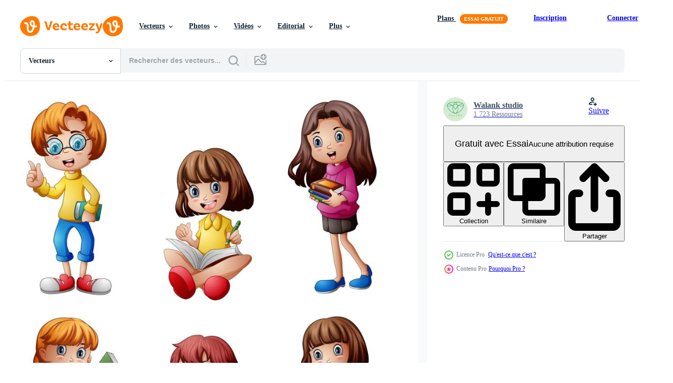

--- FILE ---
content_type: text/html; charset=utf-8
request_url: https://fr.vecteezy.com/resources/8950523/show_related_grids_async_content
body_size: 18931
content:
<turbo-frame id="show-related-resources">
    <div data-conversions-category="Gli utenti hanno anche visualizzato">
      <h2 class="ez-resource-related__header">
        Gli utenti hanno anche visualizzato
      </h2>

      <ul class="ez-resource-grid ez-resource-grid--main-grid  is-hidden" id="false" data-controller="grid contributor-info" data-grid-track-truncation-value="false" data-max-rows="50" data-row-height="240" data-instant-grid="false" data-truncate-results="false" data-testid="also-viewed-resources" data-labels="editable free" style="--editable: &#39;Modifiable&#39;;--free: &#39;Gratuit&#39;;">

  <li class="ez-resource-grid__item ez-resource-thumb ez-resource-thumb--pro" data-controller="grid-item-decorator" data-position="{{position}}" data-item-id="8950524" data-pro="true" data-grid-target="gridItem" data-w="329" data-h="200" data-grid-item-decorator-free-label-value="Gratuit" data-action="mouseenter-&gt;grid-item-decorator#hoverThumb:once" data-grid-item-decorator-item-pro-param="Pro" data-grid-item-decorator-resource-id-param="8950524" data-grid-item-decorator-content-type-param="Content-vector" data-grid-item-decorator-image-src-param="https://static.vecteezy.com/system/resources/previews/008/950/524/non_2x/illustration-of-a-happy-family-vector.jpg" data-grid-item-decorator-pinterest-url-param="https://fr.vecteezy.com/art-vectoriel/8950524-illustration-d-une-famille-heureuse" data-grid-item-decorator-seo-page-description-param="illustration d&#39;une famille heureuse" data-grid-item-decorator-user-id-param="5833788" data-grid-item-decorator-user-display-name-param="Walank studio" data-grid-item-decorator-avatar-src-param="https://static.vecteezy.com/system/user/avatar/5833788/medium_WhatsApp_Image_2021-12-02_at_19.17.09.jpeg" data-grid-item-decorator-uploads-path-param="/membres/walankstudio/uploads">

  <script type="application/ld+json" id="media_schema">
  {"@context":"https://schema.org","@type":"ImageObject","name":"illustration d'une famille heureuse","uploadDate":"2022-07-11T04:13:05-05:00","thumbnailUrl":"https://static.vecteezy.com/ti/vecteur-libre/t1/8950524-illustration-d-une-famille-heureuse-vectoriel.jpg","contentUrl":"https://static.vecteezy.com/ti/vecteur-libre/p1/8950524-illustration-d-une-famille-heureuse-vectoriel.jpg","sourceOrganization":"Vecteezy","license":"https://support.vecteezy.com/fr/octroi-de-nouvelles-licences-vecteezy-ByHivesvt","acquireLicensePage":"https://fr.vecteezy.com/art-vectoriel/8950524-illustration-d-une-famille-heureuse","creator":{"@type":"Person","name":"Walank studio"},"copyrightNotice":"Walank studio","creditText":"Vecteezy"}
</script>


<a href="/art-vectoriel/8950524-illustration-d-une-famille-heureuse" class="ez-resource-thumb__link" title="illustration d&#39;une famille heureuse" style="--height: 200; --width: 329; " data-action="click-&gt;grid#trackResourceClick mouseenter-&gt;grid#trackResourceHover" data-content-type="vector" data-controller="ez-hover-intent" data-previews-srcs="[&quot;https://static.vecteezy.com/ti/vecteur-libre/p1/8950524-illustration-d-une-famille-heureuse-vectoriel.jpg&quot;,&quot;https://static.vecteezy.com/ti/vecteur-libre/p2/8950524-illustration-d-une-famille-heureuse-vectoriel.jpg&quot;]" data-pro="true" data-resource-id="8950524" data-grid-item-decorator-target="link">
    <img src="https://static.vecteezy.com/ti/vecteur-libre/t2/8950524-illustration-d-une-famille-heureuse-vectoriel.jpg" srcset="https://static.vecteezy.com/ti/vecteur-libre/t1/8950524-illustration-d-une-famille-heureuse-vectoriel.jpg 2x, https://static.vecteezy.com/ti/vecteur-libre/t2/8950524-illustration-d-une-famille-heureuse-vectoriel.jpg 1x" class="ez-resource-thumb__img" loading="lazy" decoding="async" width="329" height="200" alt="illustration d&#39;une famille heureuse vecteur">

</a>

  <div class="ez-resource-thumb__label-wrap"></div>
  

  <div class="ez-resource-thumb__hover-state"></div>
</li><li class="ez-resource-grid__item ez-resource-thumb ez-resource-thumb--pro" data-controller="grid-item-decorator" data-position="{{position}}" data-item-id="5092272" data-pro="true" data-grid-target="gridItem" data-w="174" data-h="200" data-grid-item-decorator-free-label-value="Gratuit" data-action="mouseenter-&gt;grid-item-decorator#hoverThumb:once" data-grid-item-decorator-item-pro-param="Pro" data-grid-item-decorator-resource-id-param="5092272" data-grid-item-decorator-content-type-param="Content-vector" data-grid-item-decorator-image-src-param="https://static.vecteezy.com/system/resources/previews/005/092/272/non_2x/little-girl-sitting-with-holding-a-book-vector.jpg" data-grid-item-decorator-pinterest-url-param="https://fr.vecteezy.com/art-vectoriel/5092272-petite-fille-assise-avec-un-livre" data-grid-item-decorator-seo-page-description-param="petite fille assise avec tenant un livre" data-grid-item-decorator-user-id-param="5833788" data-grid-item-decorator-user-display-name-param="Walank studio" data-grid-item-decorator-avatar-src-param="https://static.vecteezy.com/system/user/avatar/5833788/medium_WhatsApp_Image_2021-12-02_at_19.17.09.jpeg" data-grid-item-decorator-uploads-path-param="/membres/walankstudio/uploads">

  <script type="application/ld+json" id="media_schema">
  {"@context":"https://schema.org","@type":"ImageObject","name":"petite fille assise avec tenant un livre","uploadDate":"2022-01-07T07:24:17-06:00","thumbnailUrl":"https://static.vecteezy.com/ti/vecteur-libre/t1/5092272-petite-fille-assise-avec-un-livre-vectoriel.jpg","contentUrl":"https://static.vecteezy.com/ti/vecteur-libre/p1/5092272-petite-fille-assise-avec-un-livre-vectoriel.jpg","sourceOrganization":"Vecteezy","license":"https://support.vecteezy.com/fr/octroi-de-nouvelles-licences-vecteezy-ByHivesvt","acquireLicensePage":"https://fr.vecteezy.com/art-vectoriel/5092272-petite-fille-assise-avec-un-livre","creator":{"@type":"Person","name":"Walank studio"},"copyrightNotice":"Walank studio","creditText":"Vecteezy"}
</script>


<a href="/art-vectoriel/5092272-petite-fille-assise-avec-un-livre" class="ez-resource-thumb__link" title="petite fille assise avec tenant un livre" style="--height: 200; --width: 174; " data-action="click-&gt;grid#trackResourceClick mouseenter-&gt;grid#trackResourceHover" data-content-type="vector" data-controller="ez-hover-intent" data-previews-srcs="[&quot;https://static.vecteezy.com/ti/vecteur-libre/p1/5092272-petite-fille-assise-avec-un-livre-vectoriel.jpg&quot;,&quot;https://static.vecteezy.com/ti/vecteur-libre/p2/5092272-petite-fille-assise-avec-un-livre-vectoriel.jpg&quot;]" data-pro="true" data-resource-id="5092272" data-grid-item-decorator-target="link">
    <img src="https://static.vecteezy.com/ti/vecteur-libre/t2/5092272-petite-fille-assise-avec-un-livre-vectoriel.jpg" srcset="https://static.vecteezy.com/ti/vecteur-libre/t1/5092272-petite-fille-assise-avec-un-livre-vectoriel.jpg 2x, https://static.vecteezy.com/ti/vecteur-libre/t2/5092272-petite-fille-assise-avec-un-livre-vectoriel.jpg 1x" class="ez-resource-thumb__img" loading="lazy" decoding="async" width="174" height="200" alt="petite fille assise avec tenant un livre vecteur">

</a>

  <div class="ez-resource-thumb__label-wrap"></div>
  

  <div class="ez-resource-thumb__hover-state"></div>
</li><li class="ez-resource-grid__item ez-resource-thumb ez-resource-thumb--pro" data-controller="grid-item-decorator" data-position="{{position}}" data-item-id="5092271" data-pro="true" data-grid-target="gridItem" data-w="113" data-h="200" data-grid-item-decorator-free-label-value="Gratuit" data-action="mouseenter-&gt;grid-item-decorator#hoverThumb:once" data-grid-item-decorator-item-pro-param="Pro" data-grid-item-decorator-resource-id-param="5092271" data-grid-item-decorator-content-type-param="Content-vector" data-grid-item-decorator-image-src-param="https://static.vecteezy.com/system/resources/previews/005/092/271/non_2x/scout-girl-standing-with-holding-a-map-vector.jpg" data-grid-item-decorator-pinterest-url-param="https://fr.vecteezy.com/art-vectoriel/5092271-scout-girl-debout-avec-tenant-une-carte" data-grid-item-decorator-seo-page-description-param="scout girl debout avec tenant une carte" data-grid-item-decorator-user-id-param="5833788" data-grid-item-decorator-user-display-name-param="Walank studio" data-grid-item-decorator-avatar-src-param="https://static.vecteezy.com/system/user/avatar/5833788/medium_WhatsApp_Image_2021-12-02_at_19.17.09.jpeg" data-grid-item-decorator-uploads-path-param="/membres/walankstudio/uploads">

  <script type="application/ld+json" id="media_schema">
  {"@context":"https://schema.org","@type":"ImageObject","name":"scout girl debout avec tenant une carte","uploadDate":"2022-01-07T07:24:04-06:00","thumbnailUrl":"https://static.vecteezy.com/ti/vecteur-libre/t1/5092271-scout-girl-debout-avec-tenant-une-carte-vectoriel.jpg","contentUrl":"https://static.vecteezy.com/ti/vecteur-libre/p1/5092271-scout-girl-debout-avec-tenant-une-carte-vectoriel.jpg","sourceOrganization":"Vecteezy","license":"https://support.vecteezy.com/fr/octroi-de-nouvelles-licences-vecteezy-ByHivesvt","acquireLicensePage":"https://fr.vecteezy.com/art-vectoriel/5092271-scout-girl-debout-avec-tenant-une-carte","creator":{"@type":"Person","name":"Walank studio"},"copyrightNotice":"Walank studio","creditText":"Vecteezy"}
</script>


<a href="/art-vectoriel/5092271-scout-girl-debout-avec-tenant-une-carte" class="ez-resource-thumb__link" title="scout girl debout avec tenant une carte" style="--height: 200; --width: 113; " data-action="click-&gt;grid#trackResourceClick mouseenter-&gt;grid#trackResourceHover" data-content-type="vector" data-controller="ez-hover-intent" data-previews-srcs="[&quot;https://static.vecteezy.com/ti/vecteur-libre/p1/5092271-scout-girl-debout-avec-tenant-une-carte-vectoriel.jpg&quot;,&quot;https://static.vecteezy.com/ti/vecteur-libre/p2/5092271-scout-girl-debout-avec-tenant-une-carte-vectoriel.jpg&quot;]" data-pro="true" data-resource-id="5092271" data-grid-item-decorator-target="link">
    <img src="https://static.vecteezy.com/ti/vecteur-libre/t2/5092271-scout-girl-debout-avec-tenant-une-carte-vectoriel.jpg" srcset="https://static.vecteezy.com/ti/vecteur-libre/t1/5092271-scout-girl-debout-avec-tenant-une-carte-vectoriel.jpg 2x, https://static.vecteezy.com/ti/vecteur-libre/t2/5092271-scout-girl-debout-avec-tenant-une-carte-vectoriel.jpg 1x" class="ez-resource-thumb__img" loading="lazy" decoding="async" width="113" height="200" alt="scout girl debout avec tenant une carte vecteur">

</a>

  <div class="ez-resource-thumb__label-wrap"></div>
  

  <div class="ez-resource-thumb__hover-state"></div>
</li><li class="ez-resource-grid__item ez-resource-thumb ez-resource-thumb--pro" data-controller="grid-item-decorator" data-position="{{position}}" data-item-id="5092429" data-pro="true" data-grid-target="gridItem" data-w="111" data-h="200" data-grid-item-decorator-free-label-value="Gratuit" data-action="mouseenter-&gt;grid-item-decorator#hoverThumb:once" data-grid-item-decorator-item-pro-param="Pro" data-grid-item-decorator-resource-id-param="5092429" data-grid-item-decorator-content-type-param="Content-vector" data-grid-item-decorator-image-src-param="https://static.vecteezy.com/system/resources/previews/005/092/429/non_2x/illustration-of-little-boy-adventure-with-holding-a-compass-vector.jpg" data-grid-item-decorator-pinterest-url-param="https://fr.vecteezy.com/art-vectoriel/5092429-illustration-vectorielle-de-petit-garcon-aventure-avec-une-boussole" data-grid-item-decorator-seo-page-description-param="illustration vectorielle de l&#39;aventure du petit garçon avec une boussole" data-grid-item-decorator-user-id-param="5833788" data-grid-item-decorator-user-display-name-param="Walank studio" data-grid-item-decorator-avatar-src-param="https://static.vecteezy.com/system/user/avatar/5833788/medium_WhatsApp_Image_2021-12-02_at_19.17.09.jpeg" data-grid-item-decorator-uploads-path-param="/membres/walankstudio/uploads">

  <script type="application/ld+json" id="media_schema">
  {"@context":"https://schema.org","@type":"ImageObject","name":"illustration vectorielle de l'aventure du petit garçon avec une boussole","uploadDate":"2022-01-07T07:32:54-06:00","thumbnailUrl":"https://static.vecteezy.com/ti/vecteur-libre/t1/5092429-illustrationle-de-petit-garcon-aventure-avec-une-boussole-vectoriel.jpg","contentUrl":"https://static.vecteezy.com/ti/vecteur-libre/p1/5092429-illustrationle-de-petit-garcon-aventure-avec-une-boussole-vectoriel.jpg","sourceOrganization":"Vecteezy","license":"https://support.vecteezy.com/fr/octroi-de-nouvelles-licences-vecteezy-ByHivesvt","acquireLicensePage":"https://fr.vecteezy.com/art-vectoriel/5092429-illustration-vectorielle-de-petit-garcon-aventure-avec-une-boussole","creator":{"@type":"Person","name":"Walank studio"},"copyrightNotice":"Walank studio","creditText":"Vecteezy"}
</script>


<a href="/art-vectoriel/5092429-illustration-vectorielle-de-petit-garcon-aventure-avec-une-boussole" class="ez-resource-thumb__link" title="illustration vectorielle de l&#39;aventure du petit garçon avec une boussole" style="--height: 200; --width: 111; " data-action="click-&gt;grid#trackResourceClick mouseenter-&gt;grid#trackResourceHover" data-content-type="vector" data-controller="ez-hover-intent" data-previews-srcs="[&quot;https://static.vecteezy.com/ti/vecteur-libre/p1/5092429-illustrationle-de-petit-garcon-aventure-avec-une-boussole-vectoriel.jpg&quot;,&quot;https://static.vecteezy.com/ti/vecteur-libre/p2/5092429-illustrationle-de-petit-garcon-aventure-avec-une-boussole-vectoriel.jpg&quot;]" data-pro="true" data-resource-id="5092429" data-grid-item-decorator-target="link">
    <img src="https://static.vecteezy.com/ti/vecteur-libre/t2/5092429-illustrationle-de-petit-garcon-aventure-avec-une-boussole-vectoriel.jpg" srcset="https://static.vecteezy.com/ti/vecteur-libre/t1/5092429-illustrationle-de-petit-garcon-aventure-avec-une-boussole-vectoriel.jpg 2x, https://static.vecteezy.com/ti/vecteur-libre/t2/5092429-illustrationle-de-petit-garcon-aventure-avec-une-boussole-vectoriel.jpg 1x" class="ez-resource-thumb__img" loading="lazy" decoding="async" width="111" height="200" alt="illustration vectorielle de l&#39;aventure du petit garçon avec une boussole vecteur">

</a>

  <div class="ez-resource-thumb__label-wrap"></div>
  

  <div class="ez-resource-thumb__hover-state"></div>
</li><li class="ez-resource-grid__item ez-resource-thumb ez-resource-thumb--pro" data-controller="grid-item-decorator" data-position="{{position}}" data-item-id="5092471" data-pro="true" data-grid-target="gridItem" data-w="116" data-h="200" data-grid-item-decorator-free-label-value="Gratuit" data-action="mouseenter-&gt;grid-item-decorator#hoverThumb:once" data-grid-item-decorator-item-pro-param="Pro" data-grid-item-decorator-resource-id-param="5092471" data-grid-item-decorator-content-type-param="Content-vector" data-grid-item-decorator-image-src-param="https://static.vecteezy.com/system/resources/previews/005/092/471/non_2x/illustration-of-little-girl-sitting-with-holding-a-book-vector.jpg" data-grid-item-decorator-pinterest-url-param="https://fr.vecteezy.com/art-vectoriel/5092471-vector-illustration-de-petite-fille-assise-avec-tenant-un-livre" data-grid-item-decorator-seo-page-description-param="illustration vectorielle de petite fille assise avec tenant un livre" data-grid-item-decorator-user-id-param="5833788" data-grid-item-decorator-user-display-name-param="Walank studio" data-grid-item-decorator-avatar-src-param="https://static.vecteezy.com/system/user/avatar/5833788/medium_WhatsApp_Image_2021-12-02_at_19.17.09.jpeg" data-grid-item-decorator-uploads-path-param="/membres/walankstudio/uploads">

  <script type="application/ld+json" id="media_schema">
  {"@context":"https://schema.org","@type":"ImageObject","name":"illustration vectorielle de petite fille assise avec tenant un livre","uploadDate":"2022-01-07T07:35:12-06:00","thumbnailUrl":"https://static.vecteezy.com/ti/vecteur-libre/t1/5092471-vector-illustration-de-petite-fille-assise-avec-tenant-un-livre-vectoriel.jpg","contentUrl":"https://static.vecteezy.com/ti/vecteur-libre/p1/5092471-vector-illustration-de-petite-fille-assise-avec-tenant-un-livre-vectoriel.jpg","sourceOrganization":"Vecteezy","license":"https://support.vecteezy.com/fr/octroi-de-nouvelles-licences-vecteezy-ByHivesvt","acquireLicensePage":"https://fr.vecteezy.com/art-vectoriel/5092471-vector-illustration-de-petite-fille-assise-avec-tenant-un-livre","creator":{"@type":"Person","name":"Walank studio"},"copyrightNotice":"Walank studio","creditText":"Vecteezy"}
</script>


<a href="/art-vectoriel/5092471-vector-illustration-de-petite-fille-assise-avec-tenant-un-livre" class="ez-resource-thumb__link" title="illustration vectorielle de petite fille assise avec tenant un livre" style="--height: 200; --width: 116; " data-action="click-&gt;grid#trackResourceClick mouseenter-&gt;grid#trackResourceHover" data-content-type="vector" data-controller="ez-hover-intent" data-previews-srcs="[&quot;https://static.vecteezy.com/ti/vecteur-libre/p1/5092471-vector-illustration-de-petite-fille-assise-avec-tenant-un-livre-vectoriel.jpg&quot;,&quot;https://static.vecteezy.com/ti/vecteur-libre/p2/5092471-vector-illustration-de-petite-fille-assise-avec-tenant-un-livre-vectoriel.jpg&quot;]" data-pro="true" data-resource-id="5092471" data-grid-item-decorator-target="link">
    <img src="https://static.vecteezy.com/ti/vecteur-libre/t2/5092471-vector-illustration-de-petite-fille-assise-avec-tenant-un-livre-vectoriel.jpg" srcset="https://static.vecteezy.com/ti/vecteur-libre/t1/5092471-vector-illustration-de-petite-fille-assise-avec-tenant-un-livre-vectoriel.jpg 2x, https://static.vecteezy.com/ti/vecteur-libre/t2/5092471-vector-illustration-de-petite-fille-assise-avec-tenant-un-livre-vectoriel.jpg 1x" class="ez-resource-thumb__img" loading="lazy" decoding="async" width="116" height="200" alt="illustration vectorielle de petite fille assise avec tenant un livre vecteur">

</a>

  <div class="ez-resource-thumb__label-wrap"></div>
  

  <div class="ez-resource-thumb__hover-state"></div>
</li><li class="ez-resource-grid__item ez-resource-thumb ez-resource-thumb--pro" data-controller="grid-item-decorator" data-position="{{position}}" data-item-id="8950521" data-pro="true" data-grid-target="gridItem" data-w="259" data-h="200" data-grid-item-decorator-free-label-value="Gratuit" data-action="mouseenter-&gt;grid-item-decorator#hoverThumb:once" data-grid-item-decorator-item-pro-param="Pro" data-grid-item-decorator-resource-id-param="8950521" data-grid-item-decorator-content-type-param="Content-vector" data-grid-item-decorator-image-src-param="https://static.vecteezy.com/system/resources/previews/008/950/521/non_2x/happy-little-students-collection-set-vector.jpg" data-grid-item-decorator-pinterest-url-param="https://fr.vecteezy.com/art-vectoriel/8950521-ensemble-collection-heureux-petits-etudiants" data-grid-item-decorator-seo-page-description-param="ensemble de collection de petits étudiants heureux" data-grid-item-decorator-user-id-param="5833788" data-grid-item-decorator-user-display-name-param="Walank studio" data-grid-item-decorator-avatar-src-param="https://static.vecteezy.com/system/user/avatar/5833788/medium_WhatsApp_Image_2021-12-02_at_19.17.09.jpeg" data-grid-item-decorator-uploads-path-param="/membres/walankstudio/uploads">

  <script type="application/ld+json" id="media_schema">
  {"@context":"https://schema.org","@type":"ImageObject","name":"ensemble de collection de petits étudiants heureux","uploadDate":"2022-07-11T04:12:59-05:00","thumbnailUrl":"https://static.vecteezy.com/ti/vecteur-libre/t1/8950521-ensemble-collection-heureux-petits-etudiants-vectoriel.jpg","contentUrl":"https://static.vecteezy.com/ti/vecteur-libre/p1/8950521-ensemble-collection-heureux-petits-etudiants-vectoriel.jpg","sourceOrganization":"Vecteezy","license":"https://support.vecteezy.com/fr/octroi-de-nouvelles-licences-vecteezy-ByHivesvt","acquireLicensePage":"https://fr.vecteezy.com/art-vectoriel/8950521-ensemble-collection-heureux-petits-etudiants","creator":{"@type":"Person","name":"Walank studio"},"copyrightNotice":"Walank studio","creditText":"Vecteezy"}
</script>


<a href="/art-vectoriel/8950521-ensemble-collection-heureux-petits-etudiants" class="ez-resource-thumb__link" title="ensemble de collection de petits étudiants heureux" style="--height: 200; --width: 259; " data-action="click-&gt;grid#trackResourceClick mouseenter-&gt;grid#trackResourceHover" data-content-type="vector" data-controller="ez-hover-intent" data-previews-srcs="[&quot;https://static.vecteezy.com/ti/vecteur-libre/p1/8950521-ensemble-collection-heureux-petits-etudiants-vectoriel.jpg&quot;,&quot;https://static.vecteezy.com/ti/vecteur-libre/p2/8950521-ensemble-collection-heureux-petits-etudiants-vectoriel.jpg&quot;]" data-pro="true" data-resource-id="8950521" data-grid-item-decorator-target="link">
    <img src="https://static.vecteezy.com/ti/vecteur-libre/t2/8950521-ensemble-collection-heureux-petits-etudiants-vectoriel.jpg" srcset="https://static.vecteezy.com/ti/vecteur-libre/t1/8950521-ensemble-collection-heureux-petits-etudiants-vectoriel.jpg 2x, https://static.vecteezy.com/ti/vecteur-libre/t2/8950521-ensemble-collection-heureux-petits-etudiants-vectoriel.jpg 1x" class="ez-resource-thumb__img" loading="lazy" decoding="async" width="259" height="200" alt="ensemble de collection de petits étudiants heureux vecteur">

</a>

  <div class="ez-resource-thumb__label-wrap"></div>
  

  <div class="ez-resource-thumb__hover-state"></div>
</li><li class="ez-resource-grid__item ez-resource-thumb ez-resource-thumb--pro" data-controller="grid-item-decorator" data-position="{{position}}" data-item-id="5092390" data-pro="true" data-grid-target="gridItem" data-w="100" data-h="200" data-grid-item-decorator-free-label-value="Gratuit" data-action="mouseenter-&gt;grid-item-decorator#hoverThumb:once" data-grid-item-decorator-item-pro-param="Pro" data-grid-item-decorator-resource-id-param="5092390" data-grid-item-decorator-content-type-param="Content-vector" data-grid-item-decorator-image-src-param="https://static.vecteezy.com/system/resources/previews/005/092/390/non_2x/old-woman-with-a-walking-stick-vector.jpg" data-grid-item-decorator-pinterest-url-param="https://fr.vecteezy.com/art-vectoriel/5092390-vieille-femme-avec-une-canne" data-grid-item-decorator-seo-page-description-param="vieille femme avec une canne" data-grid-item-decorator-user-id-param="5833788" data-grid-item-decorator-user-display-name-param="Walank studio" data-grid-item-decorator-avatar-src-param="https://static.vecteezy.com/system/user/avatar/5833788/medium_WhatsApp_Image_2021-12-02_at_19.17.09.jpeg" data-grid-item-decorator-uploads-path-param="/membres/walankstudio/uploads">

  <script type="application/ld+json" id="media_schema">
  {"@context":"https://schema.org","@type":"ImageObject","name":"vieille femme avec une canne","uploadDate":"2022-01-07T07:30:48-06:00","thumbnailUrl":"https://static.vecteezy.com/ti/vecteur-libre/t1/5092390-vieille-femme-avec-une-canne-vectoriel.jpg","contentUrl":"https://static.vecteezy.com/ti/vecteur-libre/p1/5092390-vieille-femme-avec-une-canne-vectoriel.jpg","sourceOrganization":"Vecteezy","license":"https://support.vecteezy.com/fr/octroi-de-nouvelles-licences-vecteezy-ByHivesvt","acquireLicensePage":"https://fr.vecteezy.com/art-vectoriel/5092390-vieille-femme-avec-une-canne","creator":{"@type":"Person","name":"Walank studio"},"copyrightNotice":"Walank studio","creditText":"Vecteezy"}
</script>


<a href="/art-vectoriel/5092390-vieille-femme-avec-une-canne" class="ez-resource-thumb__link" title="vieille femme avec une canne" style="--height: 200; --width: 100; " data-action="click-&gt;grid#trackResourceClick mouseenter-&gt;grid#trackResourceHover" data-content-type="vector" data-controller="ez-hover-intent" data-previews-srcs="[&quot;https://static.vecteezy.com/ti/vecteur-libre/p1/5092390-vieille-femme-avec-une-canne-vectoriel.jpg&quot;,&quot;https://static.vecteezy.com/ti/vecteur-libre/p2/5092390-vieille-femme-avec-une-canne-vectoriel.jpg&quot;]" data-pro="true" data-resource-id="5092390" data-grid-item-decorator-target="link">
    <img src="https://static.vecteezy.com/ti/vecteur-libre/t2/5092390-vieille-femme-avec-une-canne-vectoriel.jpg" srcset="https://static.vecteezy.com/ti/vecteur-libre/t1/5092390-vieille-femme-avec-une-canne-vectoriel.jpg 2x, https://static.vecteezy.com/ti/vecteur-libre/t2/5092390-vieille-femme-avec-une-canne-vectoriel.jpg 1x" class="ez-resource-thumb__img" loading="lazy" decoding="async" width="100" height="200" alt="vieille femme avec une canne vecteur">

</a>

  <div class="ez-resource-thumb__label-wrap"></div>
  

  <div class="ez-resource-thumb__hover-state"></div>
</li><li class="ez-resource-grid__item ez-resource-thumb ez-resource-thumb--pro" data-controller="grid-item-decorator" data-position="{{position}}" data-item-id="5092391" data-pro="true" data-grid-target="gridItem" data-w="86" data-h="200" data-grid-item-decorator-free-label-value="Gratuit" data-action="mouseenter-&gt;grid-item-decorator#hoverThumb:once" data-grid-item-decorator-item-pro-param="Pro" data-grid-item-decorator-resource-id-param="5092391" data-grid-item-decorator-content-type-param="Content-vector" data-grid-item-decorator-image-src-param="https://static.vecteezy.com/system/resources/previews/005/092/391/non_2x/illustration-of-a-little-boy-holding-a-fork-with-raise-a-finger-vector.jpg" data-grid-item-decorator-pinterest-url-param="https://fr.vecteezy.com/art-vectoriel/5092391-vector-illustration-d-un-petit-garcon-tenant-une-fourchette-avec-lever-le-doigt" data-grid-item-decorator-seo-page-description-param="illustration vectorielle d&#39;un petit garçon tenant une fourchette avec lever un doigt" data-grid-item-decorator-user-id-param="5833788" data-grid-item-decorator-user-display-name-param="Walank studio" data-grid-item-decorator-avatar-src-param="https://static.vecteezy.com/system/user/avatar/5833788/medium_WhatsApp_Image_2021-12-02_at_19.17.09.jpeg" data-grid-item-decorator-uploads-path-param="/membres/walankstudio/uploads">

  <script type="application/ld+json" id="media_schema">
  {"@context":"https://schema.org","@type":"ImageObject","name":"illustration vectorielle d'un petit garçon tenant une fourchette avec lever un doigt","uploadDate":"2022-01-07T07:30:49-06:00","thumbnailUrl":"https://static.vecteezy.com/ti/vecteur-libre/t1/5092391-vector-illustration-d-un-petit-garcon-tenant-une-fourchette-avec-lever-le-doigt-vectoriel.jpg","contentUrl":"https://static.vecteezy.com/ti/vecteur-libre/p1/5092391-vector-illustration-d-un-petit-garcon-tenant-une-fourchette-avec-lever-le-doigt-vectoriel.jpg","sourceOrganization":"Vecteezy","license":"https://support.vecteezy.com/fr/octroi-de-nouvelles-licences-vecteezy-ByHivesvt","acquireLicensePage":"https://fr.vecteezy.com/art-vectoriel/5092391-vector-illustration-d-un-petit-garcon-tenant-une-fourchette-avec-lever-le-doigt","creator":{"@type":"Person","name":"Walank studio"},"copyrightNotice":"Walank studio","creditText":"Vecteezy"}
</script>


<a href="/art-vectoriel/5092391-vector-illustration-d-un-petit-garcon-tenant-une-fourchette-avec-lever-le-doigt" class="ez-resource-thumb__link" title="illustration vectorielle d&#39;un petit garçon tenant une fourchette avec lever un doigt" style="--height: 200; --width: 86; " data-action="click-&gt;grid#trackResourceClick mouseenter-&gt;grid#trackResourceHover" data-content-type="vector" data-controller="ez-hover-intent" data-previews-srcs="[&quot;https://static.vecteezy.com/ti/vecteur-libre/p1/5092391-vector-illustration-d-un-petit-garcon-tenant-une-fourchette-avec-lever-le-doigt-vectoriel.jpg&quot;,&quot;https://static.vecteezy.com/ti/vecteur-libre/p2/5092391-vector-illustration-d-un-petit-garcon-tenant-une-fourchette-avec-lever-le-doigt-vectoriel.jpg&quot;]" data-pro="true" data-resource-id="5092391" data-grid-item-decorator-target="link">
    <img src="https://static.vecteezy.com/ti/vecteur-libre/t2/5092391-vector-illustration-d-un-petit-garcon-tenant-une-fourchette-avec-lever-le-doigt-vectoriel.jpg" srcset="https://static.vecteezy.com/ti/vecteur-libre/t1/5092391-vector-illustration-d-un-petit-garcon-tenant-une-fourchette-avec-lever-le-doigt-vectoriel.jpg 2x, https://static.vecteezy.com/ti/vecteur-libre/t2/5092391-vector-illustration-d-un-petit-garcon-tenant-une-fourchette-avec-lever-le-doigt-vectoriel.jpg 1x" class="ez-resource-thumb__img" loading="lazy" decoding="async" width="86" height="200" alt="illustration vectorielle d&#39;un petit garçon tenant une fourchette avec lever un doigt vecteur">

</a>

  <div class="ez-resource-thumb__label-wrap"></div>
  

  <div class="ez-resource-thumb__hover-state"></div>
</li><li class="ez-resource-grid__item ez-resource-thumb ez-resource-thumb--pro" data-controller="grid-item-decorator" data-position="{{position}}" data-item-id="9403551" data-pro="true" data-grid-target="gridItem" data-w="111" data-h="200" data-grid-item-decorator-free-label-value="Gratuit" data-action="mouseenter-&gt;grid-item-decorator#hoverThumb:once" data-grid-item-decorator-item-pro-param="Pro" data-grid-item-decorator-resource-id-param="9403551" data-grid-item-decorator-content-type-param="Content-vector" data-grid-item-decorator-image-src-param="https://static.vecteezy.com/system/resources/previews/009/403/551/non_2x/little-boy-sitting-and-reading-book-vector.jpg" data-grid-item-decorator-pinterest-url-param="https://fr.vecteezy.com/art-vectoriel/9403551-petit-garcon-assis-et-lecture-livre" data-grid-item-decorator-seo-page-description-param="petit garçon assis et lisant un livre" data-grid-item-decorator-user-id-param="5833788" data-grid-item-decorator-user-display-name-param="Walank studio" data-grid-item-decorator-avatar-src-param="https://static.vecteezy.com/system/user/avatar/5833788/medium_WhatsApp_Image_2021-12-02_at_19.17.09.jpeg" data-grid-item-decorator-uploads-path-param="/membres/walankstudio/uploads">

  <script type="application/ld+json" id="media_schema">
  {"@context":"https://schema.org","@type":"ImageObject","name":"petit garçon assis et lisant un livre","uploadDate":"2022-07-22T16:10:13-05:00","thumbnailUrl":"https://static.vecteezy.com/ti/vecteur-libre/t1/9403551-petit-garcon-assis-et-lecture-livre-vectoriel.jpg","contentUrl":"https://static.vecteezy.com/ti/vecteur-libre/p1/9403551-petit-garcon-assis-et-lecture-livre-vectoriel.jpg","sourceOrganization":"Vecteezy","license":"https://support.vecteezy.com/fr/octroi-de-nouvelles-licences-vecteezy-ByHivesvt","acquireLicensePage":"https://fr.vecteezy.com/art-vectoriel/9403551-petit-garcon-assis-et-lecture-livre","creator":{"@type":"Person","name":"Walank studio"},"copyrightNotice":"Walank studio","creditText":"Vecteezy"}
</script>


<a href="/art-vectoriel/9403551-petit-garcon-assis-et-lecture-livre" class="ez-resource-thumb__link" title="petit garçon assis et lisant un livre" style="--height: 200; --width: 111; " data-action="click-&gt;grid#trackResourceClick mouseenter-&gt;grid#trackResourceHover" data-content-type="vector" data-controller="ez-hover-intent" data-previews-srcs="[&quot;https://static.vecteezy.com/ti/vecteur-libre/p1/9403551-petit-garcon-assis-et-lecture-livre-vectoriel.jpg&quot;,&quot;https://static.vecteezy.com/ti/vecteur-libre/p2/9403551-petit-garcon-assis-et-lecture-livre-vectoriel.jpg&quot;]" data-pro="true" data-resource-id="9403551" data-grid-item-decorator-target="link">
    <img src="https://static.vecteezy.com/ti/vecteur-libre/t2/9403551-petit-garcon-assis-et-lecture-livre-vectoriel.jpg" srcset="https://static.vecteezy.com/ti/vecteur-libre/t1/9403551-petit-garcon-assis-et-lecture-livre-vectoriel.jpg 2x, https://static.vecteezy.com/ti/vecteur-libre/t2/9403551-petit-garcon-assis-et-lecture-livre-vectoriel.jpg 1x" class="ez-resource-thumb__img" loading="lazy" decoding="async" width="111" height="200" alt="petit garçon assis et lisant un livre vecteur">

</a>

  <div class="ez-resource-thumb__label-wrap"></div>
  

  <div class="ez-resource-thumb__hover-state"></div>
</li><li class="ez-resource-grid__item ez-resource-thumb ez-resource-thumb--pro" data-controller="grid-item-decorator" data-position="{{position}}" data-item-id="5092225" data-pro="true" data-grid-target="gridItem" data-w="103" data-h="200" data-grid-item-decorator-free-label-value="Gratuit" data-action="mouseenter-&gt;grid-item-decorator#hoverThumb:once" data-grid-item-decorator-item-pro-param="Pro" data-grid-item-decorator-resource-id-param="5092225" data-grid-item-decorator-content-type-param="Content-vector" data-grid-item-decorator-image-src-param="https://static.vecteezy.com/system/resources/previews/005/092/225/non_2x/little-boy-sitting-in-the-chair-with-holding-a-book-vector.jpg" data-grid-item-decorator-pinterest-url-param="https://fr.vecteezy.com/art-vectoriel/5092225-petit-garcon-assis-dans-la-chaise-avec-un-livre" data-grid-item-decorator-seo-page-description-param="petit garçon assis sur la chaise avec la tenue d&#39;un livre" data-grid-item-decorator-user-id-param="5833788" data-grid-item-decorator-user-display-name-param="Walank studio" data-grid-item-decorator-avatar-src-param="https://static.vecteezy.com/system/user/avatar/5833788/medium_WhatsApp_Image_2021-12-02_at_19.17.09.jpeg" data-grid-item-decorator-uploads-path-param="/membres/walankstudio/uploads">

  <script type="application/ld+json" id="media_schema">
  {"@context":"https://schema.org","@type":"ImageObject","name":"petit garçon assis sur la chaise avec la tenue d'un livre","uploadDate":"2022-01-07T07:21:32-06:00","thumbnailUrl":"https://static.vecteezy.com/ti/vecteur-libre/t1/5092225-petit-garcon-assis-dans-la-chaise-avec-un-livre-vectoriel.jpg","contentUrl":"https://static.vecteezy.com/ti/vecteur-libre/p1/5092225-petit-garcon-assis-dans-la-chaise-avec-un-livre-vectoriel.jpg","sourceOrganization":"Vecteezy","license":"https://support.vecteezy.com/fr/octroi-de-nouvelles-licences-vecteezy-ByHivesvt","acquireLicensePage":"https://fr.vecteezy.com/art-vectoriel/5092225-petit-garcon-assis-dans-la-chaise-avec-un-livre","creator":{"@type":"Person","name":"Walank studio"},"copyrightNotice":"Walank studio","creditText":"Vecteezy"}
</script>


<a href="/art-vectoriel/5092225-petit-garcon-assis-dans-la-chaise-avec-un-livre" class="ez-resource-thumb__link" title="petit garçon assis sur la chaise avec la tenue d&#39;un livre" style="--height: 200; --width: 103; " data-action="click-&gt;grid#trackResourceClick mouseenter-&gt;grid#trackResourceHover" data-content-type="vector" data-controller="ez-hover-intent" data-previews-srcs="[&quot;https://static.vecteezy.com/ti/vecteur-libre/p1/5092225-petit-garcon-assis-dans-la-chaise-avec-un-livre-vectoriel.jpg&quot;,&quot;https://static.vecteezy.com/ti/vecteur-libre/p2/5092225-petit-garcon-assis-dans-la-chaise-avec-un-livre-vectoriel.jpg&quot;]" data-pro="true" data-resource-id="5092225" data-grid-item-decorator-target="link">
    <img src="https://static.vecteezy.com/ti/vecteur-libre/t2/5092225-petit-garcon-assis-dans-la-chaise-avec-un-livre-vectoriel.jpg" srcset="https://static.vecteezy.com/ti/vecteur-libre/t1/5092225-petit-garcon-assis-dans-la-chaise-avec-un-livre-vectoriel.jpg 2x, https://static.vecteezy.com/ti/vecteur-libre/t2/5092225-petit-garcon-assis-dans-la-chaise-avec-un-livre-vectoriel.jpg 1x" class="ez-resource-thumb__img" loading="lazy" decoding="async" width="103" height="200" alt="petit garçon assis sur la chaise avec la tenue d&#39;un livre vecteur">

</a>

  <div class="ez-resource-thumb__label-wrap"></div>
  

  <div class="ez-resource-thumb__hover-state"></div>
</li><li class="ez-resource-grid__item ez-resource-thumb ez-resource-thumb--pro" data-controller="grid-item-decorator" data-position="{{position}}" data-item-id="5092239" data-pro="true" data-grid-target="gridItem" data-w="92" data-h="200" data-grid-item-decorator-free-label-value="Gratuit" data-action="mouseenter-&gt;grid-item-decorator#hoverThumb:once" data-grid-item-decorator-item-pro-param="Pro" data-grid-item-decorator-resource-id-param="5092239" data-grid-item-decorator-content-type-param="Content-vector" data-grid-item-decorator-image-src-param="https://static.vecteezy.com/system/resources/previews/005/092/239/non_2x/illustration-of-a-cute-girl-in-a-school-uniform-vector.jpg" data-grid-item-decorator-pinterest-url-param="https://fr.vecteezy.com/art-vectoriel/5092239-illustration-vectorielle-d-une-fille-mignonne-dans-un-uniforme-scolaire" data-grid-item-decorator-seo-page-description-param="illustration vectorielle d&#39;une jolie fille dans un uniforme scolaire" data-grid-item-decorator-user-id-param="5833788" data-grid-item-decorator-user-display-name-param="Walank studio" data-grid-item-decorator-avatar-src-param="https://static.vecteezy.com/system/user/avatar/5833788/medium_WhatsApp_Image_2021-12-02_at_19.17.09.jpeg" data-grid-item-decorator-uploads-path-param="/membres/walankstudio/uploads">

  <script type="application/ld+json" id="media_schema">
  {"@context":"https://schema.org","@type":"ImageObject","name":"illustration vectorielle d'une jolie fille dans un uniforme scolaire","uploadDate":"2022-01-07T07:22:18-06:00","thumbnailUrl":"https://static.vecteezy.com/ti/vecteur-libre/t1/5092239-illustrationle-d-une-fille-mignonne-dans-un-uniforme-scolaire-vectoriel.jpg","contentUrl":"https://static.vecteezy.com/ti/vecteur-libre/p1/5092239-illustrationle-d-une-fille-mignonne-dans-un-uniforme-scolaire-vectoriel.jpg","sourceOrganization":"Vecteezy","license":"https://support.vecteezy.com/fr/octroi-de-nouvelles-licences-vecteezy-ByHivesvt","acquireLicensePage":"https://fr.vecteezy.com/art-vectoriel/5092239-illustration-vectorielle-d-une-fille-mignonne-dans-un-uniforme-scolaire","creator":{"@type":"Person","name":"Walank studio"},"copyrightNotice":"Walank studio","creditText":"Vecteezy"}
</script>


<a href="/art-vectoriel/5092239-illustration-vectorielle-d-une-fille-mignonne-dans-un-uniforme-scolaire" class="ez-resource-thumb__link" title="illustration vectorielle d&#39;une jolie fille dans un uniforme scolaire" style="--height: 200; --width: 92; " data-action="click-&gt;grid#trackResourceClick mouseenter-&gt;grid#trackResourceHover" data-content-type="vector" data-controller="ez-hover-intent" data-previews-srcs="[&quot;https://static.vecteezy.com/ti/vecteur-libre/p1/5092239-illustrationle-d-une-fille-mignonne-dans-un-uniforme-scolaire-vectoriel.jpg&quot;,&quot;https://static.vecteezy.com/ti/vecteur-libre/p2/5092239-illustrationle-d-une-fille-mignonne-dans-un-uniforme-scolaire-vectoriel.jpg&quot;]" data-pro="true" data-resource-id="5092239" data-grid-item-decorator-target="link">
    <img src="https://static.vecteezy.com/ti/vecteur-libre/t2/5092239-illustrationle-d-une-fille-mignonne-dans-un-uniforme-scolaire-vectoriel.jpg" srcset="https://static.vecteezy.com/ti/vecteur-libre/t1/5092239-illustrationle-d-une-fille-mignonne-dans-un-uniforme-scolaire-vectoriel.jpg 2x, https://static.vecteezy.com/ti/vecteur-libre/t2/5092239-illustrationle-d-une-fille-mignonne-dans-un-uniforme-scolaire-vectoriel.jpg 1x" class="ez-resource-thumb__img" loading="lazy" decoding="async" width="92" height="200" alt="illustration vectorielle d&#39;une jolie fille dans un uniforme scolaire vecteur">

</a>

  <div class="ez-resource-thumb__label-wrap"></div>
  

  <div class="ez-resource-thumb__hover-state"></div>
</li><li class="ez-resource-grid__item ez-resource-thumb ez-resource-thumb--pro" data-controller="grid-item-decorator" data-position="{{position}}" data-item-id="5092224" data-pro="true" data-grid-target="gridItem" data-w="139" data-h="200" data-grid-item-decorator-free-label-value="Gratuit" data-action="mouseenter-&gt;grid-item-decorator#hoverThumb:once" data-grid-item-decorator-item-pro-param="Pro" data-grid-item-decorator-resource-id-param="5092224" data-grid-item-decorator-content-type-param="Content-vector" data-grid-item-decorator-image-src-param="https://static.vecteezy.com/system/resources/previews/005/092/224/non_2x/scout-girl-standing-with-pointing-vector.jpg" data-grid-item-decorator-pinterest-url-param="https://fr.vecteezy.com/art-vectoriel/5092224-scout-fille-debout-avec-pointage" data-grid-item-decorator-seo-page-description-param="fille scoute debout avec pointage" data-grid-item-decorator-user-id-param="5833788" data-grid-item-decorator-user-display-name-param="Walank studio" data-grid-item-decorator-avatar-src-param="https://static.vecteezy.com/system/user/avatar/5833788/medium_WhatsApp_Image_2021-12-02_at_19.17.09.jpeg" data-grid-item-decorator-uploads-path-param="/membres/walankstudio/uploads">

  <script type="application/ld+json" id="media_schema">
  {"@context":"https://schema.org","@type":"ImageObject","name":"fille scoute debout avec pointage","uploadDate":"2022-01-07T07:21:29-06:00","thumbnailUrl":"https://static.vecteezy.com/ti/vecteur-libre/t1/5092224-scout-fille-debout-avec-pointage-vectoriel.jpg","contentUrl":"https://static.vecteezy.com/ti/vecteur-libre/p1/5092224-scout-fille-debout-avec-pointage-vectoriel.jpg","sourceOrganization":"Vecteezy","license":"https://support.vecteezy.com/fr/octroi-de-nouvelles-licences-vecteezy-ByHivesvt","acquireLicensePage":"https://fr.vecteezy.com/art-vectoriel/5092224-scout-fille-debout-avec-pointage","creator":{"@type":"Person","name":"Walank studio"},"copyrightNotice":"Walank studio","creditText":"Vecteezy"}
</script>


<a href="/art-vectoriel/5092224-scout-fille-debout-avec-pointage" class="ez-resource-thumb__link" title="fille scoute debout avec pointage" style="--height: 200; --width: 139; " data-action="click-&gt;grid#trackResourceClick mouseenter-&gt;grid#trackResourceHover" data-content-type="vector" data-controller="ez-hover-intent" data-previews-srcs="[&quot;https://static.vecteezy.com/ti/vecteur-libre/p1/5092224-scout-fille-debout-avec-pointage-vectoriel.jpg&quot;,&quot;https://static.vecteezy.com/ti/vecteur-libre/p2/5092224-scout-fille-debout-avec-pointage-vectoriel.jpg&quot;]" data-pro="true" data-resource-id="5092224" data-grid-item-decorator-target="link">
    <img src="https://static.vecteezy.com/ti/vecteur-libre/t2/5092224-scout-fille-debout-avec-pointage-vectoriel.jpg" srcset="https://static.vecteezy.com/ti/vecteur-libre/t1/5092224-scout-fille-debout-avec-pointage-vectoriel.jpg 2x, https://static.vecteezy.com/ti/vecteur-libre/t2/5092224-scout-fille-debout-avec-pointage-vectoriel.jpg 1x" class="ez-resource-thumb__img" loading="lazy" decoding="async" width="139" height="200" alt="fille scoute debout avec pointage vecteur">

</a>

  <div class="ez-resource-thumb__label-wrap"></div>
  

  <div class="ez-resource-thumb__hover-state"></div>
</li><li class="ez-resource-grid__item ez-resource-thumb" data-controller="grid-item-decorator" data-position="{{position}}" data-item-id="5092433" data-pro="false" data-grid-target="gridItem" data-w="102" data-h="200" data-grid-item-decorator-free-label-value="Gratuit" data-action="mouseenter-&gt;grid-item-decorator#hoverThumb:once" data-grid-item-decorator-item-pro-param="Free" data-grid-item-decorator-resource-id-param="5092433" data-grid-item-decorator-content-type-param="Content-vector" data-grid-item-decorator-image-src-param="https://static.vecteezy.com/system/resources/previews/005/092/433/non_2x/illustration-of-little-girl-holding-a-teddy-bear-free-vector.jpg" data-grid-item-decorator-pinterest-url-param="https://fr.vecteezy.com/art-vectoriel/5092433-vector-illustration-de-petite-fille-tenant-un-ours-en-peluche" data-grid-item-decorator-seo-page-description-param="illustration vectorielle de petite fille tenant un ours en peluche" data-grid-item-decorator-user-id-param="5833788" data-grid-item-decorator-user-display-name-param="Walank studio" data-grid-item-decorator-avatar-src-param="https://static.vecteezy.com/system/user/avatar/5833788/medium_WhatsApp_Image_2021-12-02_at_19.17.09.jpeg" data-grid-item-decorator-uploads-path-param="/membres/walankstudio/uploads">

  <script type="application/ld+json" id="media_schema">
  {"@context":"https://schema.org","@type":"ImageObject","name":"illustration vectorielle de petite fille tenant un ours en peluche","uploadDate":"2022-01-07T07:33:05-06:00","thumbnailUrl":"https://static.vecteezy.com/ti/vecteur-libre/t1/5092433-vector-illustration-de-petite-fille-tenant-un-ours-en-peluche-gratuit-vectoriel.jpg","contentUrl":"https://static.vecteezy.com/ti/vecteur-libre/p1/5092433-vector-illustration-de-petite-fille-tenant-un-ours-en-peluche-gratuit-vectoriel.jpg","sourceOrganization":"Vecteezy","license":"https://support.vecteezy.com/fr/octroi-de-nouvelles-licences-vecteezy-ByHivesvt","acquireLicensePage":"https://fr.vecteezy.com/art-vectoriel/5092433-vector-illustration-de-petite-fille-tenant-un-ours-en-peluche","creator":{"@type":"Person","name":"Walank studio"},"copyrightNotice":"Walank studio","creditText":"Vecteezy"}
</script>


<a href="/art-vectoriel/5092433-vector-illustration-de-petite-fille-tenant-un-ours-en-peluche" class="ez-resource-thumb__link" title="illustration vectorielle de petite fille tenant un ours en peluche" style="--height: 200; --width: 102; " data-action="click-&gt;grid#trackResourceClick mouseenter-&gt;grid#trackResourceHover" data-content-type="vector" data-controller="ez-hover-intent" data-previews-srcs="[&quot;https://static.vecteezy.com/ti/vecteur-libre/p1/5092433-vector-illustration-de-petite-fille-tenant-un-ours-en-peluche-gratuit-vectoriel.jpg&quot;,&quot;https://static.vecteezy.com/ti/vecteur-libre/p2/5092433-vector-illustration-de-petite-fille-tenant-un-ours-en-peluche-gratuit-vectoriel.jpg&quot;]" data-pro="false" data-resource-id="5092433" data-grid-item-decorator-target="link">
    <img src="https://static.vecteezy.com/ti/vecteur-libre/t2/5092433-vector-illustration-de-petite-fille-tenant-un-ours-en-peluche-gratuit-vectoriel.jpg" srcset="https://static.vecteezy.com/ti/vecteur-libre/t1/5092433-vector-illustration-de-petite-fille-tenant-un-ours-en-peluche-gratuit-vectoriel.jpg 2x, https://static.vecteezy.com/ti/vecteur-libre/t2/5092433-vector-illustration-de-petite-fille-tenant-un-ours-en-peluche-gratuit-vectoriel.jpg 1x" class="ez-resource-thumb__img" loading="lazy" decoding="async" width="102" height="200" alt="illustration vectorielle de petite fille tenant un ours en peluche vecteur">

</a>

  <div class="ez-resource-thumb__label-wrap"></div>
  

  <div class="ez-resource-thumb__hover-state"></div>
</li><li class="ez-resource-grid__item ez-resource-thumb ez-resource-thumb--pro" data-controller="grid-item-decorator" data-position="{{position}}" data-item-id="5092288" data-pro="true" data-grid-target="gridItem" data-w="79" data-h="200" data-grid-item-decorator-free-label-value="Gratuit" data-action="mouseenter-&gt;grid-item-decorator#hoverThumb:once" data-grid-item-decorator-item-pro-param="Pro" data-grid-item-decorator-resource-id-param="5092288" data-grid-item-decorator-content-type-param="Content-vector" data-grid-item-decorator-image-src-param="https://static.vecteezy.com/system/resources/previews/005/092/288/non_2x/illustration-of-cute-schoolgirl-cartoon-giving-thumbs-up-vector.jpg" data-grid-item-decorator-pinterest-url-param="https://fr.vecteezy.com/art-vectoriel/5092288-vecteur-illustration-de-mignon-ecoliere-dessin-anime-pouce-up" data-grid-item-decorator-seo-page-description-param="illustration vectorielle de dessin animé mignon écolière donnant les pouces vers le haut" data-grid-item-decorator-user-id-param="5833788" data-grid-item-decorator-user-display-name-param="Walank studio" data-grid-item-decorator-avatar-src-param="https://static.vecteezy.com/system/user/avatar/5833788/medium_WhatsApp_Image_2021-12-02_at_19.17.09.jpeg" data-grid-item-decorator-uploads-path-param="/membres/walankstudio/uploads">

  <script type="application/ld+json" id="media_schema">
  {"@context":"https://schema.org","@type":"ImageObject","name":"illustration vectorielle de dessin animé mignon écolière donnant les pouces vers le haut","uploadDate":"2022-01-07T07:25:10-06:00","thumbnailUrl":"https://static.vecteezy.com/ti/vecteur-libre/t1/5092288-vecteur-illustration-de-mignon-ecoliere-dessin-anime-pouce-up-vectoriel.jpg","contentUrl":"https://static.vecteezy.com/ti/vecteur-libre/p1/5092288-vecteur-illustration-de-mignon-ecoliere-dessin-anime-pouce-up-vectoriel.jpg","sourceOrganization":"Vecteezy","license":"https://support.vecteezy.com/fr/octroi-de-nouvelles-licences-vecteezy-ByHivesvt","acquireLicensePage":"https://fr.vecteezy.com/art-vectoriel/5092288-vecteur-illustration-de-mignon-ecoliere-dessin-anime-pouce-up","creator":{"@type":"Person","name":"Walank studio"},"copyrightNotice":"Walank studio","creditText":"Vecteezy"}
</script>


<a href="/art-vectoriel/5092288-vecteur-illustration-de-mignon-ecoliere-dessin-anime-pouce-up" class="ez-resource-thumb__link" title="illustration vectorielle de dessin animé mignon écolière donnant les pouces vers le haut" style="--height: 200; --width: 79; " data-action="click-&gt;grid#trackResourceClick mouseenter-&gt;grid#trackResourceHover" data-content-type="vector" data-controller="ez-hover-intent" data-previews-srcs="[&quot;https://static.vecteezy.com/ti/vecteur-libre/p1/5092288-vecteur-illustration-de-mignon-ecoliere-dessin-anime-pouce-up-vectoriel.jpg&quot;,&quot;https://static.vecteezy.com/ti/vecteur-libre/p2/5092288-vecteur-illustration-de-mignon-ecoliere-dessin-anime-pouce-up-vectoriel.jpg&quot;]" data-pro="true" data-resource-id="5092288" data-grid-item-decorator-target="link">
    <img src="https://static.vecteezy.com/ti/vecteur-libre/t2/5092288-vecteur-illustration-de-mignon-ecoliere-dessin-anime-pouce-up-vectoriel.jpg" srcset="https://static.vecteezy.com/ti/vecteur-libre/t1/5092288-vecteur-illustration-de-mignon-ecoliere-dessin-anime-pouce-up-vectoriel.jpg 2x, https://static.vecteezy.com/ti/vecteur-libre/t2/5092288-vecteur-illustration-de-mignon-ecoliere-dessin-anime-pouce-up-vectoriel.jpg 1x" class="ez-resource-thumb__img" loading="lazy" decoding="async" width="79" height="200" alt="illustration vectorielle de dessin animé mignon écolière donnant les pouces vers le haut vecteur">

</a>

  <div class="ez-resource-thumb__label-wrap"></div>
  

  <div class="ez-resource-thumb__hover-state"></div>
</li><li class="ez-resource-grid__item ez-resource-thumb ez-resource-thumb--pro" data-controller="grid-item-decorator" data-position="{{position}}" data-item-id="5092443" data-pro="true" data-grid-target="gridItem" data-w="85" data-h="200" data-grid-item-decorator-free-label-value="Gratuit" data-action="mouseenter-&gt;grid-item-decorator#hoverThumb:once" data-grid-item-decorator-item-pro-param="Pro" data-grid-item-decorator-resource-id-param="5092443" data-grid-item-decorator-content-type-param="Content-vector" data-grid-item-decorator-image-src-param="https://static.vecteezy.com/system/resources/previews/005/092/443/non_2x/illustration-of-a-happy-school-girl-cartoon-vector.jpg" data-grid-item-decorator-pinterest-url-param="https://fr.vecteezy.com/art-vectoriel/5092443-illustration-vectorielle-d-un-dessin-anime-d-une-ecoliere-heureuse" data-grid-item-decorator-seo-page-description-param="illustration vectorielle d&#39;un dessin animé heureux écolière" data-grid-item-decorator-user-id-param="5833788" data-grid-item-decorator-user-display-name-param="Walank studio" data-grid-item-decorator-avatar-src-param="https://static.vecteezy.com/system/user/avatar/5833788/medium_WhatsApp_Image_2021-12-02_at_19.17.09.jpeg" data-grid-item-decorator-uploads-path-param="/membres/walankstudio/uploads">

  <script type="application/ld+json" id="media_schema">
  {"@context":"https://schema.org","@type":"ImageObject","name":"illustration vectorielle d'un dessin animé heureux écolière","uploadDate":"2022-01-07T07:33:45-06:00","thumbnailUrl":"https://static.vecteezy.com/ti/vecteur-libre/t1/5092443-illustrationle-d-un-dessin-anime-d-une-ecoliere-heureuse-vectoriel.jpg","contentUrl":"https://static.vecteezy.com/ti/vecteur-libre/p1/5092443-illustrationle-d-un-dessin-anime-d-une-ecoliere-heureuse-vectoriel.jpg","sourceOrganization":"Vecteezy","license":"https://support.vecteezy.com/fr/octroi-de-nouvelles-licences-vecteezy-ByHivesvt","acquireLicensePage":"https://fr.vecteezy.com/art-vectoriel/5092443-illustration-vectorielle-d-un-dessin-anime-d-une-ecoliere-heureuse","creator":{"@type":"Person","name":"Walank studio"},"copyrightNotice":"Walank studio","creditText":"Vecteezy"}
</script>


<a href="/art-vectoriel/5092443-illustration-vectorielle-d-un-dessin-anime-d-une-ecoliere-heureuse" class="ez-resource-thumb__link" title="illustration vectorielle d&#39;un dessin animé heureux écolière" style="--height: 200; --width: 85; " data-action="click-&gt;grid#trackResourceClick mouseenter-&gt;grid#trackResourceHover" data-content-type="vector" data-controller="ez-hover-intent" data-previews-srcs="[&quot;https://static.vecteezy.com/ti/vecteur-libre/p1/5092443-illustrationle-d-un-dessin-anime-d-une-ecoliere-heureuse-vectoriel.jpg&quot;,&quot;https://static.vecteezy.com/ti/vecteur-libre/p2/5092443-illustrationle-d-un-dessin-anime-d-une-ecoliere-heureuse-vectoriel.jpg&quot;]" data-pro="true" data-resource-id="5092443" data-grid-item-decorator-target="link">
    <img src="https://static.vecteezy.com/ti/vecteur-libre/t2/5092443-illustrationle-d-un-dessin-anime-d-une-ecoliere-heureuse-vectoriel.jpg" srcset="https://static.vecteezy.com/ti/vecteur-libre/t1/5092443-illustrationle-d-un-dessin-anime-d-une-ecoliere-heureuse-vectoriel.jpg 2x, https://static.vecteezy.com/ti/vecteur-libre/t2/5092443-illustrationle-d-un-dessin-anime-d-une-ecoliere-heureuse-vectoriel.jpg 1x" class="ez-resource-thumb__img" loading="lazy" decoding="async" width="85" height="200" alt="illustration vectorielle d&#39;un dessin animé heureux écolière vecteur">

</a>

  <div class="ez-resource-thumb__label-wrap"></div>
  

  <div class="ez-resource-thumb__hover-state"></div>
</li><li class="ez-resource-grid__item ez-resource-thumb ez-resource-thumb--pro" data-controller="grid-item-decorator" data-position="{{position}}" data-item-id="5092241" data-pro="true" data-grid-target="gridItem" data-w="79" data-h="200" data-grid-item-decorator-free-label-value="Gratuit" data-action="mouseenter-&gt;grid-item-decorator#hoverThumb:once" data-grid-item-decorator-item-pro-param="Pro" data-grid-item-decorator-resource-id-param="5092241" data-grid-item-decorator-content-type-param="Content-vector" data-grid-item-decorator-image-src-param="https://static.vecteezy.com/system/resources/previews/005/092/241/non_2x/illustration-of-a-cute-boy-in-a-school-uniform-vector.jpg" data-grid-item-decorator-pinterest-url-param="https://fr.vecteezy.com/art-vectoriel/5092241-vector-illustration-d-un-mignon-garcon-dans-un-uniforme-scolaire" data-grid-item-decorator-seo-page-description-param="illustration vectorielle d&#39;un garçon mignon dans un uniforme scolaire" data-grid-item-decorator-user-id-param="5833788" data-grid-item-decorator-user-display-name-param="Walank studio" data-grid-item-decorator-avatar-src-param="https://static.vecteezy.com/system/user/avatar/5833788/medium_WhatsApp_Image_2021-12-02_at_19.17.09.jpeg" data-grid-item-decorator-uploads-path-param="/membres/walankstudio/uploads">

  <script type="application/ld+json" id="media_schema">
  {"@context":"https://schema.org","@type":"ImageObject","name":"illustration vectorielle d'un garçon mignon dans un uniforme scolaire","uploadDate":"2022-01-07T07:22:26-06:00","thumbnailUrl":"https://static.vecteezy.com/ti/vecteur-libre/t1/5092241-vector-illustration-d-un-mignon-garcon-dans-un-uniforme-scolaire-vectoriel.jpg","contentUrl":"https://static.vecteezy.com/ti/vecteur-libre/p1/5092241-vector-illustration-d-un-mignon-garcon-dans-un-uniforme-scolaire-vectoriel.jpg","sourceOrganization":"Vecteezy","license":"https://support.vecteezy.com/fr/octroi-de-nouvelles-licences-vecteezy-ByHivesvt","acquireLicensePage":"https://fr.vecteezy.com/art-vectoriel/5092241-vector-illustration-d-un-mignon-garcon-dans-un-uniforme-scolaire","creator":{"@type":"Person","name":"Walank studio"},"copyrightNotice":"Walank studio","creditText":"Vecteezy"}
</script>


<a href="/art-vectoriel/5092241-vector-illustration-d-un-mignon-garcon-dans-un-uniforme-scolaire" class="ez-resource-thumb__link" title="illustration vectorielle d&#39;un garçon mignon dans un uniforme scolaire" style="--height: 200; --width: 79; " data-action="click-&gt;grid#trackResourceClick mouseenter-&gt;grid#trackResourceHover" data-content-type="vector" data-controller="ez-hover-intent" data-previews-srcs="[&quot;https://static.vecteezy.com/ti/vecteur-libre/p1/5092241-vector-illustration-d-un-mignon-garcon-dans-un-uniforme-scolaire-vectoriel.jpg&quot;,&quot;https://static.vecteezy.com/ti/vecteur-libre/p2/5092241-vector-illustration-d-un-mignon-garcon-dans-un-uniforme-scolaire-vectoriel.jpg&quot;]" data-pro="true" data-resource-id="5092241" data-grid-item-decorator-target="link">
    <img src="https://static.vecteezy.com/ti/vecteur-libre/t2/5092241-vector-illustration-d-un-mignon-garcon-dans-un-uniforme-scolaire-vectoriel.jpg" srcset="https://static.vecteezy.com/ti/vecteur-libre/t1/5092241-vector-illustration-d-un-mignon-garcon-dans-un-uniforme-scolaire-vectoriel.jpg 2x, https://static.vecteezy.com/ti/vecteur-libre/t2/5092241-vector-illustration-d-un-mignon-garcon-dans-un-uniforme-scolaire-vectoriel.jpg 1x" class="ez-resource-thumb__img" loading="lazy" decoding="async" width="79" height="200" alt="illustration vectorielle d&#39;un garçon mignon dans un uniforme scolaire vecteur">

</a>

  <div class="ez-resource-thumb__label-wrap"></div>
  

  <div class="ez-resource-thumb__hover-state"></div>
</li><li class="ez-resource-grid__item ez-resource-thumb ez-resource-thumb--pro" data-controller="grid-item-decorator" data-position="{{position}}" data-item-id="5092238" data-pro="true" data-grid-target="gridItem" data-w="93" data-h="200" data-grid-item-decorator-free-label-value="Gratuit" data-action="mouseenter-&gt;grid-item-decorator#hoverThumb:once" data-grid-item-decorator-item-pro-param="Pro" data-grid-item-decorator-resource-id-param="5092238" data-grid-item-decorator-content-type-param="Content-vector" data-grid-item-decorator-image-src-param="https://static.vecteezy.com/system/resources/previews/005/092/238/non_2x/boy-explorer-with-scout-uniform-vector.jpg" data-grid-item-decorator-pinterest-url-param="https://fr.vecteezy.com/art-vectoriel/5092238-garcon-explorateur-avec-scout-uniforme" data-grid-item-decorator-seo-page-description-param="garçon explorateur avec uniforme scout" data-grid-item-decorator-user-id-param="5833788" data-grid-item-decorator-user-display-name-param="Walank studio" data-grid-item-decorator-avatar-src-param="https://static.vecteezy.com/system/user/avatar/5833788/medium_WhatsApp_Image_2021-12-02_at_19.17.09.jpeg" data-grid-item-decorator-uploads-path-param="/membres/walankstudio/uploads">

  <script type="application/ld+json" id="media_schema">
  {"@context":"https://schema.org","@type":"ImageObject","name":"garçon explorateur avec uniforme scout","uploadDate":"2022-01-07T07:22:16-06:00","thumbnailUrl":"https://static.vecteezy.com/ti/vecteur-libre/t1/5092238-garcon-explorateur-avec-scout-uniforme-vectoriel.jpg","contentUrl":"https://static.vecteezy.com/ti/vecteur-libre/p1/5092238-garcon-explorateur-avec-scout-uniforme-vectoriel.jpg","sourceOrganization":"Vecteezy","license":"https://support.vecteezy.com/fr/octroi-de-nouvelles-licences-vecteezy-ByHivesvt","acquireLicensePage":"https://fr.vecteezy.com/art-vectoriel/5092238-garcon-explorateur-avec-scout-uniforme","creator":{"@type":"Person","name":"Walank studio"},"copyrightNotice":"Walank studio","creditText":"Vecteezy"}
</script>


<a href="/art-vectoriel/5092238-garcon-explorateur-avec-scout-uniforme" class="ez-resource-thumb__link" title="garçon explorateur avec uniforme scout" style="--height: 200; --width: 93; " data-action="click-&gt;grid#trackResourceClick mouseenter-&gt;grid#trackResourceHover" data-content-type="vector" data-controller="ez-hover-intent" data-previews-srcs="[&quot;https://static.vecteezy.com/ti/vecteur-libre/p1/5092238-garcon-explorateur-avec-scout-uniforme-vectoriel.jpg&quot;,&quot;https://static.vecteezy.com/ti/vecteur-libre/p2/5092238-garcon-explorateur-avec-scout-uniforme-vectoriel.jpg&quot;]" data-pro="true" data-resource-id="5092238" data-grid-item-decorator-target="link">
    <img src="https://static.vecteezy.com/ti/vecteur-libre/t2/5092238-garcon-explorateur-avec-scout-uniforme-vectoriel.jpg" srcset="https://static.vecteezy.com/ti/vecteur-libre/t1/5092238-garcon-explorateur-avec-scout-uniforme-vectoriel.jpg 2x, https://static.vecteezy.com/ti/vecteur-libre/t2/5092238-garcon-explorateur-avec-scout-uniforme-vectoriel.jpg 1x" class="ez-resource-thumb__img" loading="lazy" decoding="async" width="93" height="200" alt="garçon explorateur avec uniforme scout vecteur">

</a>

  <div class="ez-resource-thumb__label-wrap"></div>
  

  <div class="ez-resource-thumb__hover-state"></div>
</li><li class="ez-resource-grid__item ez-resource-thumb ez-resource-thumb--pro" data-controller="grid-item-decorator" data-position="{{position}}" data-item-id="5092514" data-pro="true" data-grid-target="gridItem" data-w="92" data-h="200" data-grid-item-decorator-free-label-value="Gratuit" data-action="mouseenter-&gt;grid-item-decorator#hoverThumb:once" data-grid-item-decorator-item-pro-param="Pro" data-grid-item-decorator-resource-id-param="5092514" data-grid-item-decorator-content-type-param="Content-vector" data-grid-item-decorator-image-src-param="https://static.vecteezy.com/system/resources/previews/005/092/514/non_2x/illustration-of-a-happy-girl-cartoon-holding-a-book-vector.jpg" data-grid-item-decorator-pinterest-url-param="https://fr.vecteezy.com/art-vectoriel/5092514-illustration-vectorielle-d-une-fille-heureuse-dessin-anime-tenant-un-livre" data-grid-item-decorator-seo-page-description-param="illustration vectorielle d&#39;un dessin animé fille heureuse tenant un livre" data-grid-item-decorator-user-id-param="5833788" data-grid-item-decorator-user-display-name-param="Walank studio" data-grid-item-decorator-avatar-src-param="https://static.vecteezy.com/system/user/avatar/5833788/medium_WhatsApp_Image_2021-12-02_at_19.17.09.jpeg" data-grid-item-decorator-uploads-path-param="/membres/walankstudio/uploads">

  <script type="application/ld+json" id="media_schema">
  {"@context":"https://schema.org","@type":"ImageObject","name":"illustration vectorielle d'un dessin animé fille heureuse tenant un livre","uploadDate":"2022-01-07T07:37:25-06:00","thumbnailUrl":"https://static.vecteezy.com/ti/vecteur-libre/t1/5092514-illustrationle-d-une-fille-heureuse-dessin-anime-tenant-un-livre-vectoriel.jpg","contentUrl":"https://static.vecteezy.com/ti/vecteur-libre/p1/5092514-illustrationle-d-une-fille-heureuse-dessin-anime-tenant-un-livre-vectoriel.jpg","sourceOrganization":"Vecteezy","license":"https://support.vecteezy.com/fr/octroi-de-nouvelles-licences-vecteezy-ByHivesvt","acquireLicensePage":"https://fr.vecteezy.com/art-vectoriel/5092514-illustration-vectorielle-d-une-fille-heureuse-dessin-anime-tenant-un-livre","creator":{"@type":"Person","name":"Walank studio"},"copyrightNotice":"Walank studio","creditText":"Vecteezy"}
</script>


<a href="/art-vectoriel/5092514-illustration-vectorielle-d-une-fille-heureuse-dessin-anime-tenant-un-livre" class="ez-resource-thumb__link" title="illustration vectorielle d&#39;un dessin animé fille heureuse tenant un livre" style="--height: 200; --width: 92; " data-action="click-&gt;grid#trackResourceClick mouseenter-&gt;grid#trackResourceHover" data-content-type="vector" data-controller="ez-hover-intent" data-previews-srcs="[&quot;https://static.vecteezy.com/ti/vecteur-libre/p1/5092514-illustrationle-d-une-fille-heureuse-dessin-anime-tenant-un-livre-vectoriel.jpg&quot;,&quot;https://static.vecteezy.com/ti/vecteur-libre/p2/5092514-illustrationle-d-une-fille-heureuse-dessin-anime-tenant-un-livre-vectoriel.jpg&quot;]" data-pro="true" data-resource-id="5092514" data-grid-item-decorator-target="link">
    <img src="https://static.vecteezy.com/ti/vecteur-libre/t2/5092514-illustrationle-d-une-fille-heureuse-dessin-anime-tenant-un-livre-vectoriel.jpg" srcset="https://static.vecteezy.com/ti/vecteur-libre/t1/5092514-illustrationle-d-une-fille-heureuse-dessin-anime-tenant-un-livre-vectoriel.jpg 2x, https://static.vecteezy.com/ti/vecteur-libre/t2/5092514-illustrationle-d-une-fille-heureuse-dessin-anime-tenant-un-livre-vectoriel.jpg 1x" class="ez-resource-thumb__img" loading="lazy" decoding="async" width="92" height="200" alt="illustration vectorielle d&#39;un dessin animé fille heureuse tenant un livre vecteur">

</a>

  <div class="ez-resource-thumb__label-wrap"></div>
  

  <div class="ez-resource-thumb__hover-state"></div>
</li><li class="ez-resource-grid__item ez-resource-thumb ez-resource-thumb--pro" data-controller="grid-item-decorator" data-position="{{position}}" data-item-id="9403552" data-pro="true" data-grid-target="gridItem" data-w="149" data-h="200" data-grid-item-decorator-free-label-value="Gratuit" data-action="mouseenter-&gt;grid-item-decorator#hoverThumb:once" data-grid-item-decorator-item-pro-param="Pro" data-grid-item-decorator-resource-id-param="9403552" data-grid-item-decorator-content-type-param="Content-vector" data-grid-item-decorator-image-src-param="https://static.vecteezy.com/system/resources/previews/009/403/552/non_2x/angry-boy-with-steam-from-his-ears-looking-at-you-vector.jpg" data-grid-item-decorator-pinterest-url-param="https://fr.vecteezy.com/art-vectoriel/9403552-garcon-en-coler-avec-de-la-vapeur-de-ses-oreilles-vous-regardant" data-grid-item-decorator-seo-page-description-param="garçon en colère avec de la vapeur de ses oreilles vous regarde" data-grid-item-decorator-user-id-param="5833788" data-grid-item-decorator-user-display-name-param="Walank studio" data-grid-item-decorator-avatar-src-param="https://static.vecteezy.com/system/user/avatar/5833788/medium_WhatsApp_Image_2021-12-02_at_19.17.09.jpeg" data-grid-item-decorator-uploads-path-param="/membres/walankstudio/uploads">

  <script type="application/ld+json" id="media_schema">
  {"@context":"https://schema.org","@type":"ImageObject","name":"garçon en colère avec de la vapeur de ses oreilles vous regarde","uploadDate":"2022-07-22T16:10:13-05:00","thumbnailUrl":"https://static.vecteezy.com/ti/vecteur-libre/t1/9403552-garcon-en-coler-avec-de-la-vapeur-de-ses-oreilles-vous-regardant-vectoriel.jpg","contentUrl":"https://static.vecteezy.com/ti/vecteur-libre/p1/9403552-garcon-en-coler-avec-de-la-vapeur-de-ses-oreilles-vous-regardant-vectoriel.jpg","sourceOrganization":"Vecteezy","license":"https://support.vecteezy.com/fr/octroi-de-nouvelles-licences-vecteezy-ByHivesvt","acquireLicensePage":"https://fr.vecteezy.com/art-vectoriel/9403552-garcon-en-coler-avec-de-la-vapeur-de-ses-oreilles-vous-regardant","creator":{"@type":"Person","name":"Walank studio"},"copyrightNotice":"Walank studio","creditText":"Vecteezy"}
</script>


<a href="/art-vectoriel/9403552-garcon-en-coler-avec-de-la-vapeur-de-ses-oreilles-vous-regardant" class="ez-resource-thumb__link" title="garçon en colère avec de la vapeur de ses oreilles vous regarde" style="--height: 200; --width: 149; " data-action="click-&gt;grid#trackResourceClick mouseenter-&gt;grid#trackResourceHover" data-content-type="vector" data-controller="ez-hover-intent" data-previews-srcs="[&quot;https://static.vecteezy.com/ti/vecteur-libre/p1/9403552-garcon-en-coler-avec-de-la-vapeur-de-ses-oreilles-vous-regardant-vectoriel.jpg&quot;,&quot;https://static.vecteezy.com/ti/vecteur-libre/p2/9403552-garcon-en-coler-avec-de-la-vapeur-de-ses-oreilles-vous-regardant-vectoriel.jpg&quot;]" data-pro="true" data-resource-id="9403552" data-grid-item-decorator-target="link">
    <img src="https://static.vecteezy.com/ti/vecteur-libre/t2/9403552-garcon-en-coler-avec-de-la-vapeur-de-ses-oreilles-vous-regardant-vectoriel.jpg" srcset="https://static.vecteezy.com/ti/vecteur-libre/t1/9403552-garcon-en-coler-avec-de-la-vapeur-de-ses-oreilles-vous-regardant-vectoriel.jpg 2x, https://static.vecteezy.com/ti/vecteur-libre/t2/9403552-garcon-en-coler-avec-de-la-vapeur-de-ses-oreilles-vous-regardant-vectoriel.jpg 1x" class="ez-resource-thumb__img" loading="lazy" decoding="async" width="149" height="200" alt="garçon en colère avec de la vapeur de ses oreilles vous regarde vecteur">

</a>

  <div class="ez-resource-thumb__label-wrap"></div>
  

  <div class="ez-resource-thumb__hover-state"></div>
</li><li class="ez-resource-grid__item ez-resource-thumb ez-resource-thumb--pro" data-controller="grid-item-decorator" data-position="{{position}}" data-item-id="9403555" data-pro="true" data-grid-target="gridItem" data-w="95" data-h="200" data-grid-item-decorator-free-label-value="Gratuit" data-action="mouseenter-&gt;grid-item-decorator#hoverThumb:once" data-grid-item-decorator-item-pro-param="Pro" data-grid-item-decorator-resource-id-param="9403555" data-grid-item-decorator-content-type-param="Content-vector" data-grid-item-decorator-image-src-param="https://static.vecteezy.com/system/resources/previews/009/403/555/non_2x/boy-is-thinking-or-in-some-doubt-vector.jpg" data-grid-item-decorator-pinterest-url-param="https://fr.vecteezy.com/art-vectoriel/9403555-un-garcon-pense-ou-a-un-doute" data-grid-item-decorator-seo-page-description-param="le garçon réfléchit ou a un doute" data-grid-item-decorator-user-id-param="5833788" data-grid-item-decorator-user-display-name-param="Walank studio" data-grid-item-decorator-avatar-src-param="https://static.vecteezy.com/system/user/avatar/5833788/medium_WhatsApp_Image_2021-12-02_at_19.17.09.jpeg" data-grid-item-decorator-uploads-path-param="/membres/walankstudio/uploads">

  <script type="application/ld+json" id="media_schema">
  {"@context":"https://schema.org","@type":"ImageObject","name":"le garçon réfléchit ou a un doute","uploadDate":"2022-07-22T16:10:13-05:00","thumbnailUrl":"https://static.vecteezy.com/ti/vecteur-libre/t1/9403555-un-garcon-pense-ou-a-un-doute-vectoriel.jpg","contentUrl":"https://static.vecteezy.com/ti/vecteur-libre/p1/9403555-un-garcon-pense-ou-a-un-doute-vectoriel.jpg","sourceOrganization":"Vecteezy","license":"https://support.vecteezy.com/fr/octroi-de-nouvelles-licences-vecteezy-ByHivesvt","acquireLicensePage":"https://fr.vecteezy.com/art-vectoriel/9403555-un-garcon-pense-ou-a-un-doute","creator":{"@type":"Person","name":"Walank studio"},"copyrightNotice":"Walank studio","creditText":"Vecteezy"}
</script>


<a href="/art-vectoriel/9403555-un-garcon-pense-ou-a-un-doute" class="ez-resource-thumb__link" title="le garçon réfléchit ou a un doute" style="--height: 200; --width: 95; " data-action="click-&gt;grid#trackResourceClick mouseenter-&gt;grid#trackResourceHover" data-content-type="vector" data-controller="ez-hover-intent" data-previews-srcs="[&quot;https://static.vecteezy.com/ti/vecteur-libre/p1/9403555-un-garcon-pense-ou-a-un-doute-vectoriel.jpg&quot;,&quot;https://static.vecteezy.com/ti/vecteur-libre/p2/9403555-un-garcon-pense-ou-a-un-doute-vectoriel.jpg&quot;]" data-pro="true" data-resource-id="9403555" data-grid-item-decorator-target="link">
    <img src="https://static.vecteezy.com/ti/vecteur-libre/t2/9403555-un-garcon-pense-ou-a-un-doute-vectoriel.jpg" srcset="https://static.vecteezy.com/ti/vecteur-libre/t1/9403555-un-garcon-pense-ou-a-un-doute-vectoriel.jpg 2x, https://static.vecteezy.com/ti/vecteur-libre/t2/9403555-un-garcon-pense-ou-a-un-doute-vectoriel.jpg 1x" class="ez-resource-thumb__img" loading="lazy" decoding="async" width="95" height="200" alt="le garçon réfléchit ou a un doute vecteur">

</a>

  <div class="ez-resource-thumb__label-wrap"></div>
  

  <div class="ez-resource-thumb__hover-state"></div>
</li>

  

  <template style="display: none;"
          data-contributor-info-target="contribInfoTemplate"
          data-user-ids="[5833788]">

  <div class="ez-resource-grid__item__contrib-info"
       data-user-id="{{contributor_id}}"
       data-conversions-category="Contributor_Hover"
       data-controller="contributor-info">

    
<div class="contributor-details">
  <a class="contributor-details__contributor" rel="nofollow" data-action="click-&gt;contributor-info#trackContributorClick" data-href="{{contributor_uploads_path}}">
  <span class="ez-avatar ez-avatar--medium ez-avatar--missing">
  <svg xmlns="http://www.w3.org/2000/svg" xmlns:xlink="http://www.w3.org/1999/xlink" width="21px" height="21px" viewBox="0 0 21 21" version="1.1" role="img" aria-labelledby="a2bf74e31phyp79otrwhk0m3if6bl3zg"><desc id="a2bf74e31phyp79otrwhk0m3if6bl3zg">Cliquez pour afficher les importations pour {{user_display_name}}</desc>
	<g transform="translate(-184.000000, -633.000000)">
			<path d="M203.32,652.32 L185.68,652.32 L185.68,651.59625 L192.260373,647.646541 C192.261244,647.646541 192.262987,647.64567 192.263858,647.644799 L192.279538,647.635219 C192.317867,647.612574 192.342258,647.576866 192.37536,647.548125 C192.413689,647.515029 192.458116,647.490643 192.490347,647.447967 C192.49296,647.445354 192.49296,647.44187 192.495573,647.439257 C192.535644,647.385259 192.557422,647.323423 192.581813,647.262457 C192.59488,647.231103 192.616658,647.203233 192.625369,647.171008 C192.636693,647.123977 192.631467,647.075205 192.63408,647.025561 C192.637564,646.976789 192.648889,646.928887 192.64192,646.880115 C192.637564,646.849632 192.620142,646.821762 192.612302,646.791279 C192.59488,646.725087 192.5792,646.658896 192.543484,646.598801 C192.542613,646.596188 192.542613,646.592705 192.540871,646.590092 C192.517351,646.5509 192.482507,646.527384 192.452889,646.494289 C192.419787,646.455967 192.395396,646.411549 192.353582,646.379325 C190.073884,644.618286 190.035556,641.409746 190.035556,641.379263 L190.038169,637.72219 C190.367449,636.124017 192.472924,634.681742 194.5,634.68 C196.527947,634.68 198.632551,636.121404 198.961831,637.720448 L198.964444,641.378392 C198.964444,641.410617 198.941796,644.606093 196.646418,646.379325 C196.60896,646.408066 196.588053,646.447258 196.557564,646.481224 C196.524462,646.517804 196.485262,646.546545 196.459129,646.590092 C196.457387,646.592705 196.457387,646.596188 196.455644,646.599672 C196.422542,646.656283 196.407733,646.718991 196.390311,646.781698 C196.3816,646.815665 196.362436,646.847019 196.35808,646.880985 C196.351982,646.926274 196.363307,646.971563 196.365049,647.017723 C196.367662,647.069108 196.362436,647.121365 196.374631,647.171008 C196.383342,647.203233 196.40512,647.230232 196.417316,647.261586 C196.441707,647.322552 196.464356,647.384388 196.504427,647.439257 C196.50704,647.44187 196.50704,647.445354 196.509653,647.447967 C196.523591,647.466257 196.545369,647.473224 196.561049,647.489772 C196.60896,647.542899 196.656,647.596897 196.720462,647.635219 L203.32,651.59625 L203.32,652.32 Z M204.624211,650.614643 L198.432084,646.899503 C200.548884,644.624621 200.578947,641.490359 200.578947,641.343592 L200.576295,637.558606 C200.576295,637.513515 200.572758,637.468424 200.563916,637.423333 C200.0944,634.776229 197.051832,633 194.503537,633 L194.5,633 C191.950821,633 188.9056,634.777998 188.436084,637.425101 C188.427242,637.470192 188.423705,637.514399 188.423705,637.560374 L188.421053,641.34536 C188.421053,641.492127 188.451116,644.624621 190.567916,646.900387 L184.375789,650.617295 C184.142358,650.756989 184,651.008968 184,651.280397 L184,652.577425 C184,653.361654 184.6384,654 185.421811,654 L203.578189,654 C204.3616,654 205,653.361654 205,652.577425 L205,651.278629 C205,651.007199 204.857642,650.755221 204.624211,650.614643 L204.624211,650.614643 Z"></path>
	</g>
</svg>

  <template data-template="avatar-template" data-contributor-info-target="avatarTemplate" style="display: none;">
    <img data-src="{{contributor_avatar_src}}" alt="Cliquez pour afficher les importations pour {{user_display_name}}">
  </template>
</span>


  <div class="contributor-details__contributor__info">
    <strong class="contributor-details__contributor__name">
      {{contributor_username}}
    </strong>

    <span class="contributor-details__contributor__count">{{contributor_resource_count}} Ressources</span>
  </div>
</a>
        <a data-controller="follow-button" data-action="follow-button#followAfterLogin" data-user-id="{{contributor_id}}" class="ez-btn ez-btn--light ez-btn--small ez-btn--follow ez-btn--login" data-remote="true" href="/users/sign_in?referring_conversions_category=Trigger-Contributor_Follow">
            <svg xmlns="http://www.w3.org/2000/svg" viewBox="0 0 18 20" role="img" class="follow--follow-icon ez-btn--follow__icon ez-btn__icon"><path fill-rule="evenodd" clip-rule="evenodd" d="M4.05298 4.5c0 2.2 1.78808 4 3.97351 4C10.2119 8.5 12 6.7 12 4.5s-1.7881-4-3.97351-4c-2.18543 0-3.97351 1.8-3.97351 4Zm1.98675 0c0-1.1.89404-2 1.98676-2 1.09271 0 1.98671.9 1.98671 2s-.894 2-1.98671 2c-1.09272 0-1.98676-.9-1.98676-2Z"></path><path d="M8 9.5c1.40227 0 2.6799.22254 3.7825.6278l-1.0056 1.7418C9.99057 11.6303 9.08873 11.5 8.1 11.5c-3 0-5.3 1.2-5.9 3H8v2H1c-.552285 0-1-.4477-1-1 0-3.5 3.3-6 8-6ZM14 11.5c.5523 0 1 .4477 1 1v2h2c.5523 0 1 .4477 1 1s-.4477 1-1 1h-2v2c0 .5523-.4477 1-1 1s-1-.4477-1-1v-2h-2c-.5523 0-1-.4477-1-1s.4477-1 1-1h2v-2c0-.5523.4477-1 1-1Z"></path></svg>


            <span data-follow-button-target="textWrap">{{follow_button_text}}</span>
</a>
</div>


    <div class="ez-resource-grid__item__contrib-info__uploads" data-contributor-info-target="previewsWrap">
      <div class='ez-resource-grid__item__contrib-info__uploads__thumb ez-resource-grid__item__contrib-info__uploads__thumb--dummy'></div>
      <div class='ez-resource-grid__item__contrib-info__uploads__thumb ez-resource-grid__item__contrib-info__uploads__thumb--dummy'></div>
      <div class='ez-resource-grid__item__contrib-info__uploads__thumb ez-resource-grid__item__contrib-info__uploads__thumb--dummy'></div>
    </div>

  </div>

</template>


  <template class="ez-resource-thumb__hover-template"
          data-grid-item-decorator-target="hoverTemplate">

  <div class="ez-resource-thumb__name-content__wrapper"
        data-contributor-id="{{user_id}}">

    <a class="ez-resource-thumb__name-content" rel="nofollow" data-grid-target="nameTarget" data-href="{{contributor_uploads_path}}" data-action="click-&gt;contributor-info#trackContributorClick" data-user-id="{{user_id}}">
      <span class="ez-avatar ez-avatar--small ez-avatar--missing">
  <svg xmlns="http://www.w3.org/2000/svg" xmlns:xlink="http://www.w3.org/1999/xlink" width="21px" height="21px" viewBox="0 0 21 21" version="1.1" role="img" aria-labelledby="a80bdnye9bmerw5f3f4af4qj0imgcxsm"><desc id="a80bdnye9bmerw5f3f4af4qj0imgcxsm">Cliquez pour afficher les importations pour {{user_display_name}}</desc>
	<g transform="translate(-184.000000, -633.000000)">
			<path d="M203.32,652.32 L185.68,652.32 L185.68,651.59625 L192.260373,647.646541 C192.261244,647.646541 192.262987,647.64567 192.263858,647.644799 L192.279538,647.635219 C192.317867,647.612574 192.342258,647.576866 192.37536,647.548125 C192.413689,647.515029 192.458116,647.490643 192.490347,647.447967 C192.49296,647.445354 192.49296,647.44187 192.495573,647.439257 C192.535644,647.385259 192.557422,647.323423 192.581813,647.262457 C192.59488,647.231103 192.616658,647.203233 192.625369,647.171008 C192.636693,647.123977 192.631467,647.075205 192.63408,647.025561 C192.637564,646.976789 192.648889,646.928887 192.64192,646.880115 C192.637564,646.849632 192.620142,646.821762 192.612302,646.791279 C192.59488,646.725087 192.5792,646.658896 192.543484,646.598801 C192.542613,646.596188 192.542613,646.592705 192.540871,646.590092 C192.517351,646.5509 192.482507,646.527384 192.452889,646.494289 C192.419787,646.455967 192.395396,646.411549 192.353582,646.379325 C190.073884,644.618286 190.035556,641.409746 190.035556,641.379263 L190.038169,637.72219 C190.367449,636.124017 192.472924,634.681742 194.5,634.68 C196.527947,634.68 198.632551,636.121404 198.961831,637.720448 L198.964444,641.378392 C198.964444,641.410617 198.941796,644.606093 196.646418,646.379325 C196.60896,646.408066 196.588053,646.447258 196.557564,646.481224 C196.524462,646.517804 196.485262,646.546545 196.459129,646.590092 C196.457387,646.592705 196.457387,646.596188 196.455644,646.599672 C196.422542,646.656283 196.407733,646.718991 196.390311,646.781698 C196.3816,646.815665 196.362436,646.847019 196.35808,646.880985 C196.351982,646.926274 196.363307,646.971563 196.365049,647.017723 C196.367662,647.069108 196.362436,647.121365 196.374631,647.171008 C196.383342,647.203233 196.40512,647.230232 196.417316,647.261586 C196.441707,647.322552 196.464356,647.384388 196.504427,647.439257 C196.50704,647.44187 196.50704,647.445354 196.509653,647.447967 C196.523591,647.466257 196.545369,647.473224 196.561049,647.489772 C196.60896,647.542899 196.656,647.596897 196.720462,647.635219 L203.32,651.59625 L203.32,652.32 Z M204.624211,650.614643 L198.432084,646.899503 C200.548884,644.624621 200.578947,641.490359 200.578947,641.343592 L200.576295,637.558606 C200.576295,637.513515 200.572758,637.468424 200.563916,637.423333 C200.0944,634.776229 197.051832,633 194.503537,633 L194.5,633 C191.950821,633 188.9056,634.777998 188.436084,637.425101 C188.427242,637.470192 188.423705,637.514399 188.423705,637.560374 L188.421053,641.34536 C188.421053,641.492127 188.451116,644.624621 190.567916,646.900387 L184.375789,650.617295 C184.142358,650.756989 184,651.008968 184,651.280397 L184,652.577425 C184,653.361654 184.6384,654 185.421811,654 L203.578189,654 C204.3616,654 205,653.361654 205,652.577425 L205,651.278629 C205,651.007199 204.857642,650.755221 204.624211,650.614643 L204.624211,650.614643 Z"></path>
	</g>
</svg>

  <template data-template="avatar-template" data-contributor-info-target="avatarTemplate" style="display: none;">
    <img data-src="{{contributor_avatar_src}}" alt="Cliquez pour afficher les importations pour {{user_display_name}}">
  </template>
</span>


      <span class="ez-resource-thumb__name-content__username">
        {{user_display_name}}
      </span>
</a>  </div>

    <div class="ez-resource-thumb__actions">
      <form class="button_to" method="get" action="/account/collections_modal?content_type={{content_type}}&amp;is_pro={{item_pro}}&amp;resource_id={{id}}" data-remote="true"><button title="Collection" class="ez-btn ez-btn--light resource-action-button resource-action-button--square resource-action-button--small resource-action-button--collect" data-action="collection-save-button#trackClick click-track#trackAnalytics collection-save-button#popModalAfterLogin" data-controller="collection-save-button click-track" data-event-type="collections.add_clicked" data-resource-id="{{id}}" data-collection-save-button-is-pro-value="{{item_pro}}" data-collection-save-button-content-type-value="{{content_type}}" data-collection-save-button-resource-id-value="{{id}}" data-ez-tooltip="true" data-tippy-placement="left" data-tippy-content="Collection" data-tippy-appendto="parent" data-testid="add-to-collection-button" type="submit">
  <svg xmlns="http://www.w3.org/2000/svg" viewBox="0 0 18 18" role="img" aria-labelledby="at5ci4w53ey44r4w78u28zvfkqdv3298" class="action-button-icon"><desc id="at5ci4w53ey44r4w78u28zvfkqdv3298">Icône de Bookmark</desc><path d="M8 6c0 1.1-.9 2-2 2H2C.9 8 0 7.1 0 6V2C0 .9.9 0 2 0h4c1.1 0 2 .9 2 2v4zM2 6h4V2H2v4zm4 12c1.1 0 2-.9 2-2v-4c0-1.1-.9-2-2-2H2c-1.1 0-2 .9-2 2v4c0 1.1.9 2 2 2h4zm0-2H2v-4h4v4zm8 2c-.55 0-1-.45-1-1v-2h-2c-.55 0-1-.45-1-1s.45-1 1-1h2v-2c0-.55.45-1 1-1s1 .45 1 1v2h2c.55 0 1 .45 1 1s-.45 1-1 1h-2v2c0 .55-.45 1-1 1zm2-10c1.1 0 2-.9 2-2V2c0-1.1-.9-2-2-2h-4c-1.1 0-2 .9-2 2v4c0 1.1.9 2 2 2h4zm0-2h-4V2h4v4z"></path></svg>

  
</button><input type="hidden" name="content_type" value="{{content_type}}" autocomplete="off" /><input type="hidden" name="is_pro" value="{{item_pro}}" autocomplete="off" /><input type="hidden" name="resource_id" value="{{id}}" autocomplete="off" /></form>

      <form class="button_to" method="get" action="/search_by_image/{{id}}"><button class="ez-btn ez-btn--light resource-action-button resource-action-button--square resource-action-button--small resource-action-button--similar-images" data-controller="track-event" data-action="track-event#track" data-track-event-action-param="Search-Similar_Image (Click)" data-track-event-include-data-value="content_type" data-content-type="Content-image" data-ez-tooltip="true" data-tippy-placement="left" data-tippy-content="Images similaires" data-tippy-appendto="parent" data-testid="similar-images-button" type="submit">
  <svg xmlns="http://www.w3.org/2000/svg" viewBox="0 0 18 18" role="img" aria-labelledby="acbjpsmtmpiktb0f21utk0hg4v5bzylk" class="action-button-icon"><desc id="acbjpsmtmpiktb0f21utk0hg4v5bzylk">Icône de Intersect</desc><path fill-rule="evenodd" d="M13 5h3c1.1 0 2 .9 2 2v9c0 1.1-.9 2-2 2H7c-1.1 0-2-.9-2-2v-3H2c-1.1 0-2-.9-2-2V2C0 .9.9 0 2 0h9c1.1 0 2 .9 2 2v3Zm-2-3H2v9h3V6c0-.55.45-1 1-1h5V2ZM7 16h9V7h-3v4c0 1.1-.9 2-2 2H7v3Z"></path></svg>

  
</button><input type="hidden" name="content_type" value="image" autocomplete="off" /><input type="hidden" name="similar_image_search" value="true" autocomplete="off" /></form>

      <div class="ez-btn ez-btn--light resource-action-button resource-action-button--square resource-action-button--small resource-action-button--pinterest" rel="nofollow" data-controller="pinterest-share" data-action="click-&gt;pinterest-share#shareClick" data-btn-location="preview" data-pinterest-share-media-value="{{image_src}}" data-pinterest-share-url-value="{{pinterest_url}}?utm_source=pinterest&amp;utm_medium=social" data-pinterest-share-description-value="{{seo_page_description}}" data-ez-tooltip="true" data-tippy-placement="left" data-tippy-content="Partager sur Pinterest" data-tippy-appendto="parent"><svg xmlns="http://www.w3.org/2000/svg" xmlns:xlink="http://www.w3.org/1999/xlink" width="20px" height="20px" viewBox="0 0 256 257" version="1.1" role="img">
    <g stroke="none" stroke-width="1" fill-rule="evenodd">
        <path d="M0,128.002 C0,180.416 31.518,225.444 76.619,245.241 C76.259,236.303 76.555,225.573 78.847,215.848 C81.308,205.457 95.317,146.1 95.317,146.1 C95.317,146.1 91.228,137.927 91.228,125.848 C91.228,106.879 102.222,92.712 115.914,92.712 C127.557,92.712 133.182,101.457 133.182,111.929 C133.182,123.633 125.717,141.14 121.878,157.355 C118.671,170.933 128.686,182.008 142.081,182.008 C166.333,182.008 182.667,150.859 182.667,113.953 C182.667,85.899 163.772,64.901 129.405,64.901 C90.577,64.901 66.388,93.857 66.388,126.201 C66.388,137.353 69.676,145.217 74.826,151.307 C77.194,154.104 77.523,155.229 76.666,158.441 C76.052,160.796 74.642,166.466 74.058,168.713 C73.206,171.955 70.579,173.114 67.649,171.917 C49.765,164.616 41.436,145.031 41.436,123.015 C41.436,86.654 72.102,43.054 132.918,43.054 C181.788,43.054 213.953,78.418 213.953,116.379 C213.953,166.592 186.037,204.105 144.887,204.105 C131.068,204.105 118.069,196.635 113.616,188.15 C113.616,188.15 106.185,217.642 104.611,223.337 C101.897,233.206 96.585,243.07 91.728,250.758 C103.24,254.156 115.401,256.007 128.005,256.007 C198.689,256.007 256.001,198.698 256.001,128.002 C256.001,57.309 198.689,0 128.005,0 C57.314,0 0,57.309 0,128.002 Z"></path>
    </g>
</svg>
</div>
    </div>
</template>


  

  
</ul>


    </div>

  <div data-conversions-category="Vecteurs liées" class="">
    <h2 class="ez-resource-related__header">
      Vecteurs liées
    </h2>

    <ul class="ez-resource-grid ez-resource-grid--main-grid  is-hidden" id="false" data-controller="grid contributor-info" data-grid-track-truncation-value="false" data-max-rows="50" data-row-height="240" data-instant-grid="false" data-truncate-results="false" data-testid="related-resources" data-labels="editable free" style="--editable: &#39;Modifiable&#39;;--free: &#39;Gratuit&#39;;">

  <li class="ez-resource-grid__item ez-resource-thumb ez-resource-thumb--pro" data-controller="grid-item-decorator" data-position="{{position}}" data-item-id="8950523" data-pro="true" data-grid-target="gridItem" data-w="200" data-h="200" data-grid-item-decorator-free-label-value="Gratuit" data-action="mouseenter-&gt;grid-item-decorator#hoverThumb:once" data-grid-item-decorator-item-pro-param="Pro" data-grid-item-decorator-resource-id-param="8950523" data-grid-item-decorator-content-type-param="Content-vector" data-grid-item-decorator-image-src-param="https://static.vecteezy.com/system/resources/previews/008/950/523/non_2x/happy-little-kids-collection-set-vector.jpg" data-grid-item-decorator-pinterest-url-param="https://fr.vecteezy.com/art-vectoriel/8950523-happy-little-kids-collection-ensemble" data-grid-item-decorator-seo-page-description-param="ensemble de collection de petits enfants heureux" data-grid-item-decorator-user-id-param="5833788" data-grid-item-decorator-user-display-name-param="Walank studio" data-grid-item-decorator-avatar-src-param="https://static.vecteezy.com/system/user/avatar/5833788/medium_WhatsApp_Image_2021-12-02_at_19.17.09.jpeg" data-grid-item-decorator-uploads-path-param="/membres/walankstudio/uploads">

  <script type="application/ld+json" id="media_schema">
  {"@context":"https://schema.org","@type":"ImageObject","name":"ensemble de collection de petits enfants heureux","uploadDate":"2022-07-11T04:13:04-05:00","thumbnailUrl":"https://static.vecteezy.com/ti/vecteur-libre/t1/8950523-happy-little-kids-collection-ensemble-vectoriel.jpg","contentUrl":"https://static.vecteezy.com/ti/vecteur-libre/p1/8950523-happy-little-kids-collection-ensemble-vectoriel.jpg","sourceOrganization":"Vecteezy","license":"https://support.vecteezy.com/fr/octroi-de-nouvelles-licences-vecteezy-ByHivesvt","acquireLicensePage":"https://fr.vecteezy.com/art-vectoriel/8950523-happy-little-kids-collection-ensemble","creator":{"@type":"Person","name":"Walank studio"},"copyrightNotice":"Walank studio","creditText":"Vecteezy"}
</script>


<a href="/art-vectoriel/8950523-happy-little-kids-collection-ensemble" class="ez-resource-thumb__link" title="ensemble de collection de petits enfants heureux" style="--height: 200; --width: 200; " data-action="click-&gt;grid#trackResourceClick mouseenter-&gt;grid#trackResourceHover" data-content-type="vector" data-controller="ez-hover-intent" data-previews-srcs="[&quot;https://static.vecteezy.com/ti/vecteur-libre/p1/8950523-happy-little-kids-collection-ensemble-vectoriel.jpg&quot;,&quot;https://static.vecteezy.com/ti/vecteur-libre/p2/8950523-happy-little-kids-collection-ensemble-vectoriel.jpg&quot;]" data-pro="true" data-resource-id="8950523" data-grid-item-decorator-target="link">
    <img src="https://static.vecteezy.com/ti/vecteur-libre/t2/8950523-happy-little-kids-collection-ensemble-vectoriel.jpg" srcset="https://static.vecteezy.com/ti/vecteur-libre/t1/8950523-happy-little-kids-collection-ensemble-vectoriel.jpg 2x, https://static.vecteezy.com/ti/vecteur-libre/t2/8950523-happy-little-kids-collection-ensemble-vectoriel.jpg 1x" class="ez-resource-thumb__img" loading="lazy" decoding="async" width="200" height="200" alt="ensemble de collection de petits enfants heureux vecteur">

</a>

  <div class="ez-resource-thumb__label-wrap"></div>
  

  <div class="ez-resource-thumb__hover-state"></div>
</li><li class="ez-resource-grid__item ez-resource-thumb ez-resource-thumb--pro" data-controller="grid-item-decorator" data-position="{{position}}" data-item-id="26119410" data-pro="true" data-grid-target="gridItem" data-w="201" data-h="200" data-grid-item-decorator-free-label-value="Gratuit" data-action="mouseenter-&gt;grid-item-decorator#hoverThumb:once" data-grid-item-decorator-item-pro-param="Pro" data-grid-item-decorator-resource-id-param="26119410" data-grid-item-decorator-content-type-param="Content-vector" data-grid-item-decorator-image-src-param="https://static.vecteezy.com/system/resources/previews/026/119/410/non_2x/jumping-kids-happy-funny-children-playing-and-jumping-in-different-action-poses-education-little-team-characters-illustration-of-kids-and-children-fun-and-smile-vector.jpg" data-grid-item-decorator-pinterest-url-param="https://fr.vecteezy.com/art-vectoriel/[base64]" data-grid-item-decorator-seo-page-description-param="enfants qui sautent. des enfants drôles heureux jouant et sautant dans différentes actions posent des personnages vectoriels d&#39;équipe peu éducatifs. illustration des enfants et des enfants amusants et souriants" data-grid-item-decorator-user-id-param="9886995" data-grid-item-decorator-user-display-name-param="Veysel Çelikdemir" data-grid-item-decorator-avatar-src-param="https://static.vecteezy.com/system/user/avatar/9886995/medium_bu1.jpg" data-grid-item-decorator-uploads-path-param="/membres/veyselkumsanat573385/uploads">

  <script type="application/ld+json" id="media_schema">
  {"@context":"https://schema.org","@type":"ImageObject","name":"enfants qui sautent. des enfants drôles heureux jouant et sautant dans différentes actions posent des personnages vectoriels d'équipe peu éducatifs. illustration des enfants et des enfants amusants et souriants","uploadDate":"2023-07-17T02:51:53-05:00","thumbnailUrl":"https://static.vecteezy.com/ti/vecteur-libre/t1/[base64].jpg","contentUrl":"https://static.vecteezy.com/ti/vecteur-libre/p1/[base64].jpg","sourceOrganization":"Vecteezy","license":"https://support.vecteezy.com/fr/octroi-de-nouvelles-licences-vecteezy-ByHivesvt","acquireLicensePage":"https://fr.vecteezy.com/art-vectoriel/[base64]","creator":{"@type":"Person","name":"Veysel Çelikdemir"},"copyrightNotice":"Veysel Çelikdemir","creditText":"Vecteezy"}
</script>


<a href="/art-vectoriel/[base64]" class="ez-resource-thumb__link" title="enfants qui sautent. des enfants drôles heureux jouant et sautant dans différentes actions posent des personnages vectoriels d&#39;équipe peu éducatifs. illustration des enfants et des enfants amusants et souriants" style="--height: 200; --width: 201; " data-action="click-&gt;grid#trackResourceClick mouseenter-&gt;grid#trackResourceHover" data-content-type="vector" data-controller="ez-hover-intent" data-previews-srcs="[&quot;https://static.vecteezy.com/ti/vecteur-libre/p1/[base64].jpg&quot;,&quot;https://static.vecteezy.com/ti/vecteur-libre/p2/[base64].jpg&quot;]" data-pro="true" data-resource-id="26119410" data-grid-item-decorator-target="link">
    <img src="https://static.vecteezy.com/ti/vecteur-libre/t2/[base64].jpg" srcset="https://static.vecteezy.com/ti/vecteur-libre/t1/[base64].jpg 2x, https://static.vecteezy.com/ti/vecteur-libre/t2/[base64].jpg 1x" class="ez-resource-thumb__img" loading="lazy" decoding="async" width="201" height="200" alt="enfants qui sautent. des enfants drôles heureux jouant et sautant dans différentes actions posent des personnages vectoriels d&#39;équipe peu éducatifs. illustration des enfants et des enfants amusants et souriants vecteur">

</a>

  <div class="ez-resource-thumb__label-wrap"></div>
  

  <div class="ez-resource-thumb__hover-state"></div>
</li><li class="ez-resource-grid__item ez-resource-thumb ez-resource-thumb--pro" data-controller="grid-item-decorator" data-position="{{position}}" data-item-id="26119399" data-pro="true" data-grid-target="gridItem" data-w="201" data-h="200" data-grid-item-decorator-free-label-value="Gratuit" data-action="mouseenter-&gt;grid-item-decorator#hoverThumb:once" data-grid-item-decorator-item-pro-param="Pro" data-grid-item-decorator-resource-id-param="26119399" data-grid-item-decorator-content-type-param="Content-vector" data-grid-item-decorator-image-src-param="https://static.vecteezy.com/system/resources/previews/026/119/399/non_2x/jumping-kids-happy-funny-children-playing-and-jumping-in-different-action-poses-education-little-team-characters-illustration-of-kids-and-children-fun-and-smile-vector.jpg" data-grid-item-decorator-pinterest-url-param="https://fr.vecteezy.com/art-vectoriel/[base64]" data-grid-item-decorator-seo-page-description-param="enfants qui sautent. des enfants drôles heureux jouant et sautant dans différentes actions posent des personnages vectoriels d&#39;équipe peu éducatifs. illustration des enfants et des enfants amusants et souriants" data-grid-item-decorator-user-id-param="9886995" data-grid-item-decorator-user-display-name-param="Veysel Çelikdemir" data-grid-item-decorator-avatar-src-param="https://static.vecteezy.com/system/user/avatar/9886995/medium_bu1.jpg" data-grid-item-decorator-uploads-path-param="/membres/veyselkumsanat573385/uploads">

  <script type="application/ld+json" id="media_schema">
  {"@context":"https://schema.org","@type":"ImageObject","name":"enfants qui sautent. des enfants drôles heureux jouant et sautant dans différentes actions posent des personnages vectoriels d'équipe peu éducatifs. illustration des enfants et des enfants amusants et souriants","uploadDate":"2023-07-17T02:51:30-05:00","thumbnailUrl":"https://static.vecteezy.com/ti/vecteur-libre/t1/[base64].jpg","contentUrl":"https://static.vecteezy.com/ti/vecteur-libre/p1/[base64].jpg","sourceOrganization":"Vecteezy","license":"https://support.vecteezy.com/fr/octroi-de-nouvelles-licences-vecteezy-ByHivesvt","acquireLicensePage":"https://fr.vecteezy.com/art-vectoriel/[base64]","creator":{"@type":"Person","name":"Veysel Çelikdemir"},"copyrightNotice":"Veysel Çelikdemir","creditText":"Vecteezy"}
</script>


<a href="/art-vectoriel/[base64]" class="ez-resource-thumb__link" title="enfants qui sautent. des enfants drôles heureux jouant et sautant dans différentes actions posent des personnages vectoriels d&#39;équipe peu éducatifs. illustration des enfants et des enfants amusants et souriants" style="--height: 200; --width: 201; " data-action="click-&gt;grid#trackResourceClick mouseenter-&gt;grid#trackResourceHover" data-content-type="vector" data-controller="ez-hover-intent" data-previews-srcs="[&quot;https://static.vecteezy.com/ti/vecteur-libre/p1/[base64].jpg&quot;,&quot;https://static.vecteezy.com/ti/vecteur-libre/p2/[base64].jpg&quot;]" data-pro="true" data-resource-id="26119399" data-grid-item-decorator-target="link">
    <img src="https://static.vecteezy.com/ti/vecteur-libre/t2/[base64].jpg" srcset="https://static.vecteezy.com/ti/vecteur-libre/t1/[base64].jpg 2x, https://static.vecteezy.com/ti/vecteur-libre/t2/[base64].jpg 1x" class="ez-resource-thumb__img" loading="lazy" decoding="async" width="201" height="200" alt="enfants qui sautent. des enfants drôles heureux jouant et sautant dans différentes actions posent des personnages vectoriels d&#39;équipe peu éducatifs. illustration des enfants et des enfants amusants et souriants vecteur">

</a>

  <div class="ez-resource-thumb__label-wrap"></div>
  

  <div class="ez-resource-thumb__hover-state"></div>
</li><li class="ez-resource-grid__item ez-resource-thumb ez-resource-thumb--pro" data-controller="grid-item-decorator" data-position="{{position}}" data-item-id="26119337" data-pro="true" data-grid-target="gridItem" data-w="304" data-h="200" data-grid-item-decorator-free-label-value="Gratuit" data-action="mouseenter-&gt;grid-item-decorator#hoverThumb:once" data-grid-item-decorator-item-pro-param="Pro" data-grid-item-decorator-resource-id-param="26119337" data-grid-item-decorator-content-type-param="Content-vector" data-grid-item-decorator-image-src-param="https://static.vecteezy.com/system/resources/previews/026/119/337/non_2x/jumping-kids-happy-funny-children-playing-and-jumping-in-different-action-poses-education-little-team-characters-illustration-of-kids-and-children-fun-and-smile-vector.jpg" data-grid-item-decorator-pinterest-url-param="https://fr.vecteezy.com/art-vectoriel/[base64]" data-grid-item-decorator-seo-page-description-param="enfants qui sautent. des enfants drôles heureux jouant et sautant dans différentes actions posent des personnages vectoriels d&#39;équipe peu éducatifs. illustration des enfants et des enfants amusants et souriants" data-grid-item-decorator-user-id-param="9886995" data-grid-item-decorator-user-display-name-param="Veysel Çelikdemir" data-grid-item-decorator-avatar-src-param="https://static.vecteezy.com/system/user/avatar/9886995/medium_bu1.jpg" data-grid-item-decorator-uploads-path-param="/membres/veyselkumsanat573385/uploads">

  <script type="application/ld+json" id="media_schema">
  {"@context":"https://schema.org","@type":"ImageObject","name":"enfants qui sautent. des enfants drôles heureux jouant et sautant dans différentes actions posent des personnages vectoriels d'équipe peu éducatifs. illustration des enfants et des enfants amusants et souriants","uploadDate":"2023-07-17T02:50:14-05:00","thumbnailUrl":"https://static.vecteezy.com/ti/vecteur-libre/t1/[base64].jpg","contentUrl":"https://static.vecteezy.com/ti/vecteur-libre/p1/[base64].jpg","sourceOrganization":"Vecteezy","license":"https://support.vecteezy.com/fr/octroi-de-nouvelles-licences-vecteezy-ByHivesvt","acquireLicensePage":"https://fr.vecteezy.com/art-vectoriel/[base64]","creator":{"@type":"Person","name":"Veysel Çelikdemir"},"copyrightNotice":"Veysel Çelikdemir","creditText":"Vecteezy"}
</script>


<a href="/art-vectoriel/[base64]" class="ez-resource-thumb__link" title="enfants qui sautent. des enfants drôles heureux jouant et sautant dans différentes actions posent des personnages vectoriels d&#39;équipe peu éducatifs. illustration des enfants et des enfants amusants et souriants" style="--height: 200; --width: 304; " data-action="click-&gt;grid#trackResourceClick mouseenter-&gt;grid#trackResourceHover" data-content-type="vector" data-controller="ez-hover-intent" data-previews-srcs="[&quot;https://static.vecteezy.com/ti/vecteur-libre/p1/[base64].jpg&quot;,&quot;https://static.vecteezy.com/ti/vecteur-libre/p2/[base64].jpg&quot;]" data-pro="true" data-resource-id="26119337" data-grid-item-decorator-target="link">
    <img src="https://static.vecteezy.com/ti/vecteur-libre/t2/[base64].jpg" srcset="https://static.vecteezy.com/ti/vecteur-libre/t1/[base64].jpg 2x, https://static.vecteezy.com/ti/vecteur-libre/t2/[base64].jpg 1x" class="ez-resource-thumb__img" loading="lazy" decoding="async" width="304" height="200" alt="enfants qui sautent. des enfants drôles heureux jouant et sautant dans différentes actions posent des personnages vectoriels d&#39;équipe peu éducatifs. illustration des enfants et des enfants amusants et souriants vecteur">

</a>

  <div class="ez-resource-thumb__label-wrap"></div>
  

  <div class="ez-resource-thumb__hover-state"></div>
</li><li class="ez-resource-grid__item ez-resource-thumb ez-resource-thumb--pro" data-controller="grid-item-decorator" data-position="{{position}}" data-item-id="26119411" data-pro="true" data-grid-target="gridItem" data-w="304" data-h="200" data-grid-item-decorator-free-label-value="Gratuit" data-action="mouseenter-&gt;grid-item-decorator#hoverThumb:once" data-grid-item-decorator-item-pro-param="Pro" data-grid-item-decorator-resource-id-param="26119411" data-grid-item-decorator-content-type-param="Content-vector" data-grid-item-decorator-image-src-param="https://static.vecteezy.com/system/resources/previews/026/119/411/non_2x/jumping-kids-happy-funny-children-playing-and-jumping-in-different-action-poses-education-little-team-characters-illustration-of-kids-and-children-fun-and-smile-vector.jpg" data-grid-item-decorator-pinterest-url-param="https://fr.vecteezy.com/art-vectoriel/[base64]" data-grid-item-decorator-seo-page-description-param="enfants qui sautent. des enfants drôles heureux jouant et sautant dans différentes actions posent des personnages vectoriels d&#39;équipe peu éducatifs. illustration des enfants et des enfants amusants et souriants" data-grid-item-decorator-user-id-param="9886995" data-grid-item-decorator-user-display-name-param="Veysel Çelikdemir" data-grid-item-decorator-avatar-src-param="https://static.vecteezy.com/system/user/avatar/9886995/medium_bu1.jpg" data-grid-item-decorator-uploads-path-param="/membres/veyselkumsanat573385/uploads">

  <script type="application/ld+json" id="media_schema">
  {"@context":"https://schema.org","@type":"ImageObject","name":"enfants qui sautent. des enfants drôles heureux jouant et sautant dans différentes actions posent des personnages vectoriels d'équipe peu éducatifs. illustration des enfants et des enfants amusants et souriants","uploadDate":"2023-07-17T02:51:53-05:00","thumbnailUrl":"https://static.vecteezy.com/ti/vecteur-libre/t1/[base64].jpg","contentUrl":"https://static.vecteezy.com/ti/vecteur-libre/p1/[base64].jpg","sourceOrganization":"Vecteezy","license":"https://support.vecteezy.com/fr/octroi-de-nouvelles-licences-vecteezy-ByHivesvt","acquireLicensePage":"https://fr.vecteezy.com/art-vectoriel/[base64]","creator":{"@type":"Person","name":"Veysel Çelikdemir"},"copyrightNotice":"Veysel Çelikdemir","creditText":"Vecteezy"}
</script>


<a href="/art-vectoriel/[base64]" class="ez-resource-thumb__link" title="enfants qui sautent. des enfants drôles heureux jouant et sautant dans différentes actions posent des personnages vectoriels d&#39;équipe peu éducatifs. illustration des enfants et des enfants amusants et souriants" style="--height: 200; --width: 304; " data-action="click-&gt;grid#trackResourceClick mouseenter-&gt;grid#trackResourceHover" data-content-type="vector" data-controller="ez-hover-intent" data-previews-srcs="[&quot;https://static.vecteezy.com/ti/vecteur-libre/p1/[base64].jpg&quot;,&quot;https://static.vecteezy.com/ti/vecteur-libre/p2/[base64].jpg&quot;]" data-pro="true" data-resource-id="26119411" data-grid-item-decorator-target="link">
    <img src="https://static.vecteezy.com/ti/vecteur-libre/t2/[base64].jpg" srcset="https://static.vecteezy.com/ti/vecteur-libre/t1/[base64].jpg 2x, https://static.vecteezy.com/ti/vecteur-libre/t2/[base64].jpg 1x" class="ez-resource-thumb__img" loading="lazy" decoding="async" width="304" height="200" alt="enfants qui sautent. des enfants drôles heureux jouant et sautant dans différentes actions posent des personnages vectoriels d&#39;équipe peu éducatifs. illustration des enfants et des enfants amusants et souriants vecteur">

</a>

  <div class="ez-resource-thumb__label-wrap"></div>
  

  <div class="ez-resource-thumb__hover-state"></div>
</li><li class="ez-resource-grid__item ez-resource-thumb ez-resource-thumb--pro" data-controller="grid-item-decorator" data-position="{{position}}" data-item-id="21521783" data-pro="true" data-grid-target="gridItem" data-w="183" data-h="200" data-grid-item-decorator-free-label-value="Gratuit" data-action="mouseenter-&gt;grid-item-decorator#hoverThumb:once" data-grid-item-decorator-item-pro-param="Pro" data-grid-item-decorator-resource-id-param="21521783" data-grid-item-decorator-content-type-param="Content-vector" data-grid-item-decorator-image-src-param="https://static.vecteezy.com/system/resources/previews/021/521/783/non_2x/jumping-kids-happy-funny-children-playing-and-jumping-in-different-action-poses-education-little-team-characters-illustration-of-kids-and-children-fun-and-smile-vector.jpg" data-grid-item-decorator-pinterest-url-param="https://fr.vecteezy.com/art-vectoriel/[base64]" data-grid-item-decorator-seo-page-description-param="enfants qui sautent. des enfants drôles heureux jouant et sautant dans différentes actions posent des personnages vectoriels d&#39;équipe peu éducatifs. illustration des enfants et des enfants amusants et souriants" data-grid-item-decorator-user-id-param="9886995" data-grid-item-decorator-user-display-name-param="Veysel Çelikdemir" data-grid-item-decorator-avatar-src-param="https://static.vecteezy.com/system/user/avatar/9886995/medium_bu1.jpg" data-grid-item-decorator-uploads-path-param="/membres/veyselkumsanat573385/uploads">

  <script type="application/ld+json" id="media_schema">
  {"@context":"https://schema.org","@type":"ImageObject","name":"enfants qui sautent. des enfants drôles heureux jouant et sautant dans différentes actions posent des personnages vectoriels d'équipe peu éducatifs. illustration des enfants et des enfants amusants et souriants","uploadDate":"2023-03-21T09:07:22-05:00","thumbnailUrl":"https://static.vecteezy.com/ti/vecteur-libre/t1/[base64].jpg","contentUrl":"https://static.vecteezy.com/ti/vecteur-libre/p1/[base64].jpg","sourceOrganization":"Vecteezy","license":"https://support.vecteezy.com/fr/octroi-de-nouvelles-licences-vecteezy-ByHivesvt","acquireLicensePage":"https://fr.vecteezy.com/art-vectoriel/[base64]","creator":{"@type":"Person","name":"Veysel Çelikdemir"},"copyrightNotice":"Veysel Çelikdemir","creditText":"Vecteezy"}
</script>


<a href="/art-vectoriel/[base64]" class="ez-resource-thumb__link" title="enfants qui sautent. des enfants drôles heureux jouant et sautant dans différentes actions posent des personnages vectoriels d&#39;équipe peu éducatifs. illustration des enfants et des enfants amusants et souriants" style="--height: 200; --width: 183; " data-action="click-&gt;grid#trackResourceClick mouseenter-&gt;grid#trackResourceHover" data-content-type="vector" data-controller="ez-hover-intent" data-previews-srcs="[&quot;https://static.vecteezy.com/ti/vecteur-libre/p1/[base64].jpg&quot;,&quot;https://static.vecteezy.com/ti/vecteur-libre/p2/[base64].jpg&quot;]" data-pro="true" data-resource-id="21521783" data-grid-item-decorator-target="link">
    <img src="https://static.vecteezy.com/ti/vecteur-libre/t2/[base64].jpg" srcset="https://static.vecteezy.com/ti/vecteur-libre/t1/[base64].jpg 2x, https://static.vecteezy.com/ti/vecteur-libre/t2/[base64].jpg 1x" class="ez-resource-thumb__img" loading="lazy" decoding="async" width="183" height="200" alt="enfants qui sautent. des enfants drôles heureux jouant et sautant dans différentes actions posent des personnages vectoriels d&#39;équipe peu éducatifs. illustration des enfants et des enfants amusants et souriants vecteur">

</a>

  <div class="ez-resource-thumb__label-wrap"></div>
  

  <div class="ez-resource-thumb__hover-state"></div>
</li><li class="ez-resource-grid__item ez-resource-thumb ez-resource-thumb--pro" data-controller="grid-item-decorator" data-position="{{position}}" data-item-id="21521775" data-pro="true" data-grid-target="gridItem" data-w="183" data-h="200" data-grid-item-decorator-free-label-value="Gratuit" data-action="mouseenter-&gt;grid-item-decorator#hoverThumb:once" data-grid-item-decorator-item-pro-param="Pro" data-grid-item-decorator-resource-id-param="21521775" data-grid-item-decorator-content-type-param="Content-vector" data-grid-item-decorator-image-src-param="https://static.vecteezy.com/system/resources/previews/021/521/775/non_2x/jumping-kids-happy-funny-children-playing-and-jumping-in-different-action-poses-education-little-team-characters-illustration-of-kids-and-children-fun-and-smile-vector.jpg" data-grid-item-decorator-pinterest-url-param="https://fr.vecteezy.com/art-vectoriel/[base64]" data-grid-item-decorator-seo-page-description-param="enfants qui sautent. des enfants drôles heureux jouant et sautant dans différentes actions posent des personnages vectoriels d&#39;équipe peu éducatifs. illustration des enfants et des enfants amusants et souriants" data-grid-item-decorator-user-id-param="9886995" data-grid-item-decorator-user-display-name-param="Veysel Çelikdemir" data-grid-item-decorator-avatar-src-param="https://static.vecteezy.com/system/user/avatar/9886995/medium_bu1.jpg" data-grid-item-decorator-uploads-path-param="/membres/veyselkumsanat573385/uploads">

  <script type="application/ld+json" id="media_schema">
  {"@context":"https://schema.org","@type":"ImageObject","name":"enfants qui sautent. des enfants drôles heureux jouant et sautant dans différentes actions posent des personnages vectoriels d'équipe peu éducatifs. illustration des enfants et des enfants amusants et souriants","uploadDate":"2023-03-21T09:07:16-05:00","thumbnailUrl":"https://static.vecteezy.com/ti/vecteur-libre/t1/[base64].jpg","contentUrl":"https://static.vecteezy.com/ti/vecteur-libre/p1/[base64].jpg","sourceOrganization":"Vecteezy","license":"https://support.vecteezy.com/fr/octroi-de-nouvelles-licences-vecteezy-ByHivesvt","acquireLicensePage":"https://fr.vecteezy.com/art-vectoriel/[base64]","creator":{"@type":"Person","name":"Veysel Çelikdemir"},"copyrightNotice":"Veysel Çelikdemir","creditText":"Vecteezy"}
</script>


<a href="/art-vectoriel/[base64]" class="ez-resource-thumb__link" title="enfants qui sautent. des enfants drôles heureux jouant et sautant dans différentes actions posent des personnages vectoriels d&#39;équipe peu éducatifs. illustration des enfants et des enfants amusants et souriants" style="--height: 200; --width: 183; " data-action="click-&gt;grid#trackResourceClick mouseenter-&gt;grid#trackResourceHover" data-content-type="vector" data-controller="ez-hover-intent" data-previews-srcs="[&quot;https://static.vecteezy.com/ti/vecteur-libre/p1/[base64].jpg&quot;,&quot;https://static.vecteezy.com/ti/vecteur-libre/p2/[base64].jpg&quot;]" data-pro="true" data-resource-id="21521775" data-grid-item-decorator-target="link">
    <img src="https://static.vecteezy.com/ti/vecteur-libre/t2/[base64].jpg" srcset="https://static.vecteezy.com/ti/vecteur-libre/t1/[base64].jpg 2x, https://static.vecteezy.com/ti/vecteur-libre/t2/[base64].jpg 1x" class="ez-resource-thumb__img" loading="lazy" decoding="async" width="183" height="200" alt="enfants qui sautent. des enfants drôles heureux jouant et sautant dans différentes actions posent des personnages vectoriels d&#39;équipe peu éducatifs. illustration des enfants et des enfants amusants et souriants vecteur">

</a>

  <div class="ez-resource-thumb__label-wrap"></div>
  

  <div class="ez-resource-thumb__hover-state"></div>
</li><li class="ez-resource-grid__item ez-resource-thumb ez-resource-thumb--pro" data-controller="grid-item-decorator" data-position="{{position}}" data-item-id="21521782" data-pro="true" data-grid-target="gridItem" data-w="183" data-h="200" data-grid-item-decorator-free-label-value="Gratuit" data-action="mouseenter-&gt;grid-item-decorator#hoverThumb:once" data-grid-item-decorator-item-pro-param="Pro" data-grid-item-decorator-resource-id-param="21521782" data-grid-item-decorator-content-type-param="Content-vector" data-grid-item-decorator-image-src-param="https://static.vecteezy.com/system/resources/previews/021/521/782/non_2x/jumping-kids-happy-funny-children-playing-and-jumping-in-different-action-poses-education-little-team-characters-illustration-of-kids-and-children-fun-and-smile-vector.jpg" data-grid-item-decorator-pinterest-url-param="https://fr.vecteezy.com/art-vectoriel/[base64]" data-grid-item-decorator-seo-page-description-param="enfants qui sautent. des enfants drôles heureux jouant et sautant dans différentes actions posent des personnages vectoriels d&#39;équipe peu éducatifs. illustration des enfants et des enfants amusants et souriants" data-grid-item-decorator-user-id-param="9886995" data-grid-item-decorator-user-display-name-param="Veysel Çelikdemir" data-grid-item-decorator-avatar-src-param="https://static.vecteezy.com/system/user/avatar/9886995/medium_bu1.jpg" data-grid-item-decorator-uploads-path-param="/membres/veyselkumsanat573385/uploads">

  <script type="application/ld+json" id="media_schema">
  {"@context":"https://schema.org","@type":"ImageObject","name":"enfants qui sautent. des enfants drôles heureux jouant et sautant dans différentes actions posent des personnages vectoriels d'équipe peu éducatifs. illustration des enfants et des enfants amusants et souriants","uploadDate":"2023-03-21T09:07:22-05:00","thumbnailUrl":"https://static.vecteezy.com/ti/vecteur-libre/t1/[base64].jpg","contentUrl":"https://static.vecteezy.com/ti/vecteur-libre/p1/[base64].jpg","sourceOrganization":"Vecteezy","license":"https://support.vecteezy.com/fr/octroi-de-nouvelles-licences-vecteezy-ByHivesvt","acquireLicensePage":"https://fr.vecteezy.com/art-vectoriel/[base64]","creator":{"@type":"Person","name":"Veysel Çelikdemir"},"copyrightNotice":"Veysel Çelikdemir","creditText":"Vecteezy"}
</script>


<a href="/art-vectoriel/[base64]" class="ez-resource-thumb__link" title="enfants qui sautent. des enfants drôles heureux jouant et sautant dans différentes actions posent des personnages vectoriels d&#39;équipe peu éducatifs. illustration des enfants et des enfants amusants et souriants" style="--height: 200; --width: 183; " data-action="click-&gt;grid#trackResourceClick mouseenter-&gt;grid#trackResourceHover" data-content-type="vector" data-controller="ez-hover-intent" data-previews-srcs="[&quot;https://static.vecteezy.com/ti/vecteur-libre/p1/[base64].jpg&quot;,&quot;https://static.vecteezy.com/ti/vecteur-libre/p2/[base64].jpg&quot;]" data-pro="true" data-resource-id="21521782" data-grid-item-decorator-target="link">
    <img src="https://static.vecteezy.com/ti/vecteur-libre/t2/[base64].jpg" srcset="https://static.vecteezy.com/ti/vecteur-libre/t1/[base64].jpg 2x, https://static.vecteezy.com/ti/vecteur-libre/t2/[base64].jpg 1x" class="ez-resource-thumb__img" loading="lazy" decoding="async" width="183" height="200" alt="enfants qui sautent. des enfants drôles heureux jouant et sautant dans différentes actions posent des personnages vectoriels d&#39;équipe peu éducatifs. illustration des enfants et des enfants amusants et souriants vecteur">

</a>

  <div class="ez-resource-thumb__label-wrap"></div>
  

  <div class="ez-resource-thumb__hover-state"></div>
</li><li class="ez-resource-grid__item ez-resource-thumb ez-resource-thumb--pro" data-controller="grid-item-decorator" data-position="{{position}}" data-item-id="21521787" data-pro="true" data-grid-target="gridItem" data-w="183" data-h="200" data-grid-item-decorator-free-label-value="Gratuit" data-action="mouseenter-&gt;grid-item-decorator#hoverThumb:once" data-grid-item-decorator-item-pro-param="Pro" data-grid-item-decorator-resource-id-param="21521787" data-grid-item-decorator-content-type-param="Content-vector" data-grid-item-decorator-image-src-param="https://static.vecteezy.com/system/resources/previews/021/521/787/non_2x/jumping-kids-happy-funny-children-playing-and-jumping-in-different-action-poses-education-little-team-characters-illustration-of-kids-and-children-fun-and-smile-vector.jpg" data-grid-item-decorator-pinterest-url-param="https://fr.vecteezy.com/art-vectoriel/[base64]" data-grid-item-decorator-seo-page-description-param="enfants qui sautent. des enfants drôles heureux jouant et sautant dans différentes actions posent des personnages vectoriels d&#39;équipe peu éducatifs. illustration des enfants et des enfants amusants et souriants" data-grid-item-decorator-user-id-param="9886995" data-grid-item-decorator-user-display-name-param="Veysel Çelikdemir" data-grid-item-decorator-avatar-src-param="https://static.vecteezy.com/system/user/avatar/9886995/medium_bu1.jpg" data-grid-item-decorator-uploads-path-param="/membres/veyselkumsanat573385/uploads">

  <script type="application/ld+json" id="media_schema">
  {"@context":"https://schema.org","@type":"ImageObject","name":"enfants qui sautent. des enfants drôles heureux jouant et sautant dans différentes actions posent des personnages vectoriels d'équipe peu éducatifs. illustration des enfants et des enfants amusants et souriants","uploadDate":"2023-03-21T09:07:26-05:00","thumbnailUrl":"https://static.vecteezy.com/ti/vecteur-libre/t1/[base64].jpg","contentUrl":"https://static.vecteezy.com/ti/vecteur-libre/p1/[base64].jpg","sourceOrganization":"Vecteezy","license":"https://support.vecteezy.com/fr/octroi-de-nouvelles-licences-vecteezy-ByHivesvt","acquireLicensePage":"https://fr.vecteezy.com/art-vectoriel/[base64]","creator":{"@type":"Person","name":"Veysel Çelikdemir"},"copyrightNotice":"Veysel Çelikdemir","creditText":"Vecteezy"}
</script>


<a href="/art-vectoriel/[base64]" class="ez-resource-thumb__link" title="enfants qui sautent. des enfants drôles heureux jouant et sautant dans différentes actions posent des personnages vectoriels d&#39;équipe peu éducatifs. illustration des enfants et des enfants amusants et souriants" style="--height: 200; --width: 183; " data-action="click-&gt;grid#trackResourceClick mouseenter-&gt;grid#trackResourceHover" data-content-type="vector" data-controller="ez-hover-intent" data-previews-srcs="[&quot;https://static.vecteezy.com/ti/vecteur-libre/p1/[base64].jpg&quot;,&quot;https://static.vecteezy.com/ti/vecteur-libre/p2/[base64].jpg&quot;]" data-pro="true" data-resource-id="21521787" data-grid-item-decorator-target="link">
    <img src="https://static.vecteezy.com/ti/vecteur-libre/t2/[base64].jpg" srcset="https://static.vecteezy.com/ti/vecteur-libre/t1/[base64].jpg 2x, https://static.vecteezy.com/ti/vecteur-libre/t2/[base64].jpg 1x" class="ez-resource-thumb__img" loading="lazy" decoding="async" width="183" height="200" alt="enfants qui sautent. des enfants drôles heureux jouant et sautant dans différentes actions posent des personnages vectoriels d&#39;équipe peu éducatifs. illustration des enfants et des enfants amusants et souriants vecteur">

</a>

  <div class="ez-resource-thumb__label-wrap"></div>
  

  <div class="ez-resource-thumb__hover-state"></div>
</li><li class="ez-resource-grid__item ez-resource-thumb ez-resource-thumb--pro" data-controller="grid-item-decorator" data-position="{{position}}" data-item-id="16059327" data-pro="true" data-grid-target="gridItem" data-w="201" data-h="200" data-grid-item-decorator-free-label-value="Gratuit" data-action="mouseenter-&gt;grid-item-decorator#hoverThumb:once" data-grid-item-decorator-item-pro-param="Pro" data-grid-item-decorator-resource-id-param="16059327" data-grid-item-decorator-content-type-param="Content-vector" data-grid-item-decorator-image-src-param="https://static.vecteezy.com/system/resources/previews/016/059/327/non_2x/jumping-kids-happy-funny-children-playing-and-jumping-in-different-action-poses-education-little-team-characters-illustration-of-kids-and-children-fun-and-smile-vector.jpg" data-grid-item-decorator-pinterest-url-param="https://fr.vecteezy.com/art-vectoriel/[base64]" data-grid-item-decorator-seo-page-description-param="enfants qui sautent. des enfants drôles heureux jouant et sautant dans différentes actions posent des personnages vectoriels d&#39;équipe peu éducatifs. illustration des enfants et des enfants amusants et souriants" data-grid-item-decorator-user-id-param="9886995" data-grid-item-decorator-user-display-name-param="Veysel Çelikdemir" data-grid-item-decorator-avatar-src-param="https://static.vecteezy.com/system/user/avatar/9886995/medium_bu1.jpg" data-grid-item-decorator-uploads-path-param="/membres/veyselkumsanat573385/uploads">

  <script type="application/ld+json" id="media_schema">
  {"@context":"https://schema.org","@type":"ImageObject","name":"enfants qui sautent. des enfants drôles heureux jouant et sautant dans différentes actions posent des personnages vectoriels d'équipe peu éducatifs. illustration des enfants et des enfants amusants et souriants","uploadDate":"2022-12-21T01:42:36-06:00","thumbnailUrl":"https://static.vecteezy.com/ti/vecteur-libre/t1/[base64].jpg","contentUrl":"https://static.vecteezy.com/ti/vecteur-libre/p1/[base64].jpg","sourceOrganization":"Vecteezy","license":"https://support.vecteezy.com/fr/octroi-de-nouvelles-licences-vecteezy-ByHivesvt","acquireLicensePage":"https://fr.vecteezy.com/art-vectoriel/[base64]","creator":{"@type":"Person","name":"Veysel Çelikdemir"},"copyrightNotice":"Veysel Çelikdemir","creditText":"Vecteezy"}
</script>


<a href="/art-vectoriel/[base64]" class="ez-resource-thumb__link" title="enfants qui sautent. des enfants drôles heureux jouant et sautant dans différentes actions posent des personnages vectoriels d&#39;équipe peu éducatifs. illustration des enfants et des enfants amusants et souriants" style="--height: 200; --width: 201; " data-action="click-&gt;grid#trackResourceClick mouseenter-&gt;grid#trackResourceHover" data-content-type="vector" data-controller="ez-hover-intent" data-previews-srcs="[&quot;https://static.vecteezy.com/ti/vecteur-libre/p1/[base64].jpg&quot;,&quot;https://static.vecteezy.com/ti/vecteur-libre/p2/[base64].jpg&quot;]" data-pro="true" data-resource-id="16059327" data-grid-item-decorator-target="link">
    <img src="https://static.vecteezy.com/ti/vecteur-libre/t2/[base64].jpg" srcset="https://static.vecteezy.com/ti/vecteur-libre/t1/[base64].jpg 2x, https://static.vecteezy.com/ti/vecteur-libre/t2/[base64].jpg 1x" class="ez-resource-thumb__img" loading="lazy" decoding="async" width="201" height="200" alt="enfants qui sautent. des enfants drôles heureux jouant et sautant dans différentes actions posent des personnages vectoriels d&#39;équipe peu éducatifs. illustration des enfants et des enfants amusants et souriants vecteur">

</a>

  <div class="ez-resource-thumb__label-wrap"></div>
  

  <div class="ez-resource-thumb__hover-state"></div>
</li><li class="ez-resource-grid__item ez-resource-thumb ez-resource-thumb--pro" data-controller="grid-item-decorator" data-position="{{position}}" data-item-id="28243246" data-pro="true" data-grid-target="gridItem" data-w="146" data-h="200" data-grid-item-decorator-free-label-value="Gratuit" data-action="mouseenter-&gt;grid-item-decorator#hoverThumb:once" data-grid-item-decorator-item-pro-param="Pro" data-grid-item-decorator-resource-id-param="28243246" data-grid-item-decorator-content-type-param="Content-vector" data-grid-item-decorator-image-src-param="https://static.vecteezy.com/system/resources/previews/028/243/246/non_2x/jumping-kids-happy-funny-children-playing-and-jumping-in-different-action-poses-education-little-team-characters-illustration-of-kids-and-children-fun-and-smile-vector.jpg" data-grid-item-decorator-pinterest-url-param="https://fr.vecteezy.com/art-vectoriel/[base64]" data-grid-item-decorator-seo-page-description-param="enfants qui sautent. des enfants drôles heureux jouant et sautant dans différentes actions posent des personnages vectoriels d&#39;équipe peu éducatifs. illustration des enfants et des enfants amusants et souriants" data-grid-item-decorator-user-id-param="9886995" data-grid-item-decorator-user-display-name-param="Veysel Çelikdemir" data-grid-item-decorator-avatar-src-param="https://static.vecteezy.com/system/user/avatar/9886995/medium_bu1.jpg" data-grid-item-decorator-uploads-path-param="/membres/veyselkumsanat573385/uploads">

  <script type="application/ld+json" id="media_schema">
  {"@context":"https://schema.org","@type":"ImageObject","name":"enfants qui sautent. des enfants drôles heureux jouant et sautant dans différentes actions posent des personnages vectoriels d'équipe peu éducatifs. illustration des enfants et des enfants amusants et souriants","uploadDate":"2023-09-06T04:06:29-05:00","thumbnailUrl":"https://static.vecteezy.com/ti/vecteur-libre/t1/[base64].jpg","contentUrl":"https://static.vecteezy.com/ti/vecteur-libre/p1/[base64].jpg","sourceOrganization":"Vecteezy","license":"https://support.vecteezy.com/fr/octroi-de-nouvelles-licences-vecteezy-ByHivesvt","acquireLicensePage":"https://fr.vecteezy.com/art-vectoriel/[base64]","creator":{"@type":"Person","name":"Veysel Çelikdemir"},"copyrightNotice":"Veysel Çelikdemir","creditText":"Vecteezy"}
</script>


<a href="/art-vectoriel/[base64]" class="ez-resource-thumb__link" title="enfants qui sautent. des enfants drôles heureux jouant et sautant dans différentes actions posent des personnages vectoriels d&#39;équipe peu éducatifs. illustration des enfants et des enfants amusants et souriants" style="--height: 200; --width: 146; " data-action="click-&gt;grid#trackResourceClick mouseenter-&gt;grid#trackResourceHover" data-content-type="vector" data-controller="ez-hover-intent" data-previews-srcs="[&quot;https://static.vecteezy.com/ti/vecteur-libre/p1/[base64].jpg&quot;,&quot;https://static.vecteezy.com/ti/vecteur-libre/p2/[base64].jpg&quot;]" data-pro="true" data-resource-id="28243246" data-grid-item-decorator-target="link">
    <img src="https://static.vecteezy.com/ti/vecteur-libre/t2/[base64].jpg" srcset="https://static.vecteezy.com/ti/vecteur-libre/t1/[base64].jpg 2x, https://static.vecteezy.com/ti/vecteur-libre/t2/[base64].jpg 1x" class="ez-resource-thumb__img" loading="lazy" decoding="async" width="146" height="200" alt="enfants qui sautent. des enfants drôles heureux jouant et sautant dans différentes actions posent des personnages vectoriels d&#39;équipe peu éducatifs. illustration des enfants et des enfants amusants et souriants vecteur">

</a>

  <div class="ez-resource-thumb__label-wrap"></div>
  

  <div class="ez-resource-thumb__hover-state"></div>
</li><li class="ez-resource-grid__item ez-resource-thumb ez-resource-thumb--pro" data-controller="grid-item-decorator" data-position="{{position}}" data-item-id="26559975" data-pro="true" data-grid-target="gridItem" data-w="599" data-h="200" data-grid-item-decorator-free-label-value="Gratuit" data-action="mouseenter-&gt;grid-item-decorator#hoverThumb:once" data-grid-item-decorator-item-pro-param="Pro" data-grid-item-decorator-resource-id-param="26559975" data-grid-item-decorator-content-type-param="Content-vector" data-grid-item-decorator-image-src-param="https://static.vecteezy.com/system/resources/previews/026/559/975/non_2x/happy-kids-cartoon-collection-multicultural-children-with-backpack-in-different-positions-isolated-on-white-background-big-set-schoolchildren-illustration-vector.jpg" data-grid-item-decorator-pinterest-url-param="https://fr.vecteezy.com/art-vectoriel/26559975-content-des-gamins-dessin-anime-collection-multiculturel-les-enfants-avec-sac-a-dos-dans-different-postes-isole-sur-blanc-contexte-gros-ensemble-ecoliers-vecteur-illustration" data-grid-item-decorator-seo-page-description-param="content des gamins dessin animé collection. multiculturel les enfants avec sac à dos dans différent postes isolé sur blanc Contexte. gros ensemble écoliers. vecteur illustration." data-grid-item-decorator-user-id-param="6339252" data-grid-item-decorator-user-display-name-param="Ivanova Nataliia" data-grid-item-decorator-uploads-path-param="/membres/clelia-clelia/uploads">

  <script type="application/ld+json" id="media_schema">
  {"@context":"https://schema.org","@type":"ImageObject","name":"content des gamins dessin animé collection. multiculturel les enfants avec sac à dos dans différent postes isolé sur blanc Contexte. gros ensemble écoliers. vecteur illustration.","uploadDate":"2023-07-30T19:41:00-05:00","thumbnailUrl":"https://static.vecteezy.com/ti/vecteur-libre/t1/26559975-content-des-gamins-dessin-anime-collection-multiculturel-les-enfants-avec-sac-a-dos-dans-different-postes-isole-sur-blanc-contexte-gros-ensemble-ecoliers-vecteur-illustration-vectoriel.jpg","contentUrl":"https://static.vecteezy.com/ti/vecteur-libre/p1/26559975-content-des-gamins-dessin-anime-collection-multiculturel-les-enfants-avec-sac-a-dos-dans-different-postes-isole-sur-blanc-contexte-gros-ensemble-ecoliers-vecteur-illustration-vectoriel.jpg","sourceOrganization":"Vecteezy","license":"https://support.vecteezy.com/fr/octroi-de-nouvelles-licences-vecteezy-ByHivesvt","acquireLicensePage":"https://fr.vecteezy.com/art-vectoriel/26559975-content-des-gamins-dessin-anime-collection-multiculturel-les-enfants-avec-sac-a-dos-dans-different-postes-isole-sur-blanc-contexte-gros-ensemble-ecoliers-vecteur-illustration","creator":{"@type":"Person","name":"Ivanova Nataliia"},"copyrightNotice":"Ivanova Nataliia","creditText":"Vecteezy"}
</script>


<a href="/art-vectoriel/26559975-content-des-gamins-dessin-anime-collection-multiculturel-les-enfants-avec-sac-a-dos-dans-different-postes-isole-sur-blanc-contexte-gros-ensemble-ecoliers-vecteur-illustration" class="ez-resource-thumb__link" title="content des gamins dessin animé collection. multiculturel les enfants avec sac à dos dans différent postes isolé sur blanc Contexte. gros ensemble écoliers. vecteur illustration." style="--height: 200; --width: 599; " data-action="click-&gt;grid#trackResourceClick mouseenter-&gt;grid#trackResourceHover" data-content-type="vector" data-controller="ez-hover-intent" data-previews-srcs="[&quot;https://static.vecteezy.com/ti/vecteur-libre/p1/26559975-content-des-gamins-dessin-anime-collection-multiculturel-les-enfants-avec-sac-a-dos-dans-different-postes-isole-sur-blanc-contexte-gros-ensemble-ecoliers-vecteur-illustration-vectoriel.jpg&quot;,&quot;https://static.vecteezy.com/ti/vecteur-libre/p2/26559975-content-des-gamins-dessin-anime-collection-multiculturel-les-enfants-avec-sac-a-dos-dans-different-postes-isole-sur-blanc-contexte-gros-ensemble-ecoliers-vecteur-illustration-vectoriel.jpg&quot;]" data-pro="true" data-resource-id="26559975" data-grid-item-decorator-target="link">
    <img src="https://static.vecteezy.com/ti/vecteur-libre/t2/26559975-content-des-gamins-dessin-anime-collection-multiculturel-les-enfants-avec-sac-a-dos-dans-different-postes-isole-sur-blanc-contexte-gros-ensemble-ecoliers-vecteur-illustration-vectoriel.jpg" srcset="https://static.vecteezy.com/ti/vecteur-libre/t1/26559975-content-des-gamins-dessin-anime-collection-multiculturel-les-enfants-avec-sac-a-dos-dans-different-postes-isole-sur-blanc-contexte-gros-ensemble-ecoliers-vecteur-illustration-vectoriel.jpg 2x, https://static.vecteezy.com/ti/vecteur-libre/t2/26559975-content-des-gamins-dessin-anime-collection-multiculturel-les-enfants-avec-sac-a-dos-dans-different-postes-isole-sur-blanc-contexte-gros-ensemble-ecoliers-vecteur-illustration-vectoriel.jpg 1x" class="ez-resource-thumb__img" loading="lazy" decoding="async" width="599" height="200" alt="content des gamins dessin animé collection. multiculturel les enfants avec sac à dos dans différent postes isolé sur blanc Contexte. gros ensemble écoliers. vecteur illustration.">

</a>

  <div class="ez-resource-thumb__label-wrap"></div>
  

  <div class="ez-resource-thumb__hover-state"></div>
</li><li class="ez-resource-grid__item ez-resource-thumb ez-resource-thumb--pro" data-controller="grid-item-decorator" data-position="{{position}}" data-item-id="26119387" data-pro="true" data-grid-target="gridItem" data-w="383" data-h="200" data-grid-item-decorator-free-label-value="Gratuit" data-action="mouseenter-&gt;grid-item-decorator#hoverThumb:once" data-grid-item-decorator-item-pro-param="Pro" data-grid-item-decorator-resource-id-param="26119387" data-grid-item-decorator-content-type-param="Content-vector" data-grid-item-decorator-image-src-param="https://static.vecteezy.com/system/resources/previews/026/119/387/non_2x/jumping-kids-happy-funny-children-playing-and-jumping-in-different-action-poses-education-little-team-characters-illustration-of-kids-and-children-fun-and-smile-vector.jpg" data-grid-item-decorator-pinterest-url-param="https://fr.vecteezy.com/art-vectoriel/[base64]" data-grid-item-decorator-seo-page-description-param="enfants qui sautent. des enfants drôles heureux jouant et sautant dans différentes actions posent des personnages vectoriels d&#39;équipe peu éducatifs. illustration des enfants et des enfants amusants et souriants" data-grid-item-decorator-user-id-param="9886995" data-grid-item-decorator-user-display-name-param="Veysel Çelikdemir" data-grid-item-decorator-avatar-src-param="https://static.vecteezy.com/system/user/avatar/9886995/medium_bu1.jpg" data-grid-item-decorator-uploads-path-param="/membres/veyselkumsanat573385/uploads">

  <script type="application/ld+json" id="media_schema">
  {"@context":"https://schema.org","@type":"ImageObject","name":"enfants qui sautent. des enfants drôles heureux jouant et sautant dans différentes actions posent des personnages vectoriels d'équipe peu éducatifs. illustration des enfants et des enfants amusants et souriants","uploadDate":"2023-07-17T02:51:12-05:00","thumbnailUrl":"https://static.vecteezy.com/ti/vecteur-libre/t1/[base64].jpg","contentUrl":"https://static.vecteezy.com/ti/vecteur-libre/p1/[base64].jpg","sourceOrganization":"Vecteezy","license":"https://support.vecteezy.com/fr/octroi-de-nouvelles-licences-vecteezy-ByHivesvt","acquireLicensePage":"https://fr.vecteezy.com/art-vectoriel/[base64]","creator":{"@type":"Person","name":"Veysel Çelikdemir"},"copyrightNotice":"Veysel Çelikdemir","creditText":"Vecteezy"}
</script>


<a href="/art-vectoriel/[base64]" class="ez-resource-thumb__link" title="enfants qui sautent. des enfants drôles heureux jouant et sautant dans différentes actions posent des personnages vectoriels d&#39;équipe peu éducatifs. illustration des enfants et des enfants amusants et souriants" style="--height: 200; --width: 383; " data-action="click-&gt;grid#trackResourceClick mouseenter-&gt;grid#trackResourceHover" data-content-type="vector" data-controller="ez-hover-intent" data-previews-srcs="[&quot;https://static.vecteezy.com/ti/vecteur-libre/p1/[base64].jpg&quot;,&quot;https://static.vecteezy.com/ti/vecteur-libre/p2/[base64].jpg&quot;]" data-pro="true" data-resource-id="26119387" data-grid-item-decorator-target="link">
    <img src="https://static.vecteezy.com/ti/vecteur-libre/t2/[base64].jpg" srcset="https://static.vecteezy.com/ti/vecteur-libre/t1/[base64].jpg 2x, https://static.vecteezy.com/ti/vecteur-libre/t2/[base64].jpg 1x" class="ez-resource-thumb__img" loading="lazy" decoding="async" width="383" height="200" alt="enfants qui sautent. des enfants drôles heureux jouant et sautant dans différentes actions posent des personnages vectoriels d&#39;équipe peu éducatifs. illustration des enfants et des enfants amusants et souriants vecteur">

</a>

  <div class="ez-resource-thumb__label-wrap"></div>
  

  <div class="ez-resource-thumb__hover-state"></div>
</li><li class="ez-resource-grid__item ez-resource-thumb ez-resource-thumb--pro" data-controller="grid-item-decorator" data-position="{{position}}" data-item-id="26119333" data-pro="true" data-grid-target="gridItem" data-w="383" data-h="200" data-grid-item-decorator-free-label-value="Gratuit" data-action="mouseenter-&gt;grid-item-decorator#hoverThumb:once" data-grid-item-decorator-item-pro-param="Pro" data-grid-item-decorator-resource-id-param="26119333" data-grid-item-decorator-content-type-param="Content-vector" data-grid-item-decorator-image-src-param="https://static.vecteezy.com/system/resources/previews/026/119/333/non_2x/jumping-kids-happy-funny-children-playing-and-jumping-in-different-action-poses-education-little-team-characters-illustration-of-kids-and-children-fun-and-smile-vector.jpg" data-grid-item-decorator-pinterest-url-param="https://fr.vecteezy.com/art-vectoriel/[base64]" data-grid-item-decorator-seo-page-description-param="enfants qui sautent. des enfants drôles heureux jouant et sautant dans différentes actions posent des personnages vectoriels d&#39;équipe peu éducatifs. illustration des enfants et des enfants amusants et souriants" data-grid-item-decorator-user-id-param="9886995" data-grid-item-decorator-user-display-name-param="Veysel Çelikdemir" data-grid-item-decorator-avatar-src-param="https://static.vecteezy.com/system/user/avatar/9886995/medium_bu1.jpg" data-grid-item-decorator-uploads-path-param="/membres/veyselkumsanat573385/uploads">

  <script type="application/ld+json" id="media_schema">
  {"@context":"https://schema.org","@type":"ImageObject","name":"enfants qui sautent. des enfants drôles heureux jouant et sautant dans différentes actions posent des personnages vectoriels d'équipe peu éducatifs. illustration des enfants et des enfants amusants et souriants","uploadDate":"2023-07-17T02:49:56-05:00","thumbnailUrl":"https://static.vecteezy.com/ti/vecteur-libre/t1/[base64].jpg","contentUrl":"https://static.vecteezy.com/ti/vecteur-libre/p1/[base64].jpg","sourceOrganization":"Vecteezy","license":"https://support.vecteezy.com/fr/octroi-de-nouvelles-licences-vecteezy-ByHivesvt","acquireLicensePage":"https://fr.vecteezy.com/art-vectoriel/[base64]","creator":{"@type":"Person","name":"Veysel Çelikdemir"},"copyrightNotice":"Veysel Çelikdemir","creditText":"Vecteezy"}
</script>


<a href="/art-vectoriel/[base64]" class="ez-resource-thumb__link" title="enfants qui sautent. des enfants drôles heureux jouant et sautant dans différentes actions posent des personnages vectoriels d&#39;équipe peu éducatifs. illustration des enfants et des enfants amusants et souriants" style="--height: 200; --width: 383; " data-action="click-&gt;grid#trackResourceClick mouseenter-&gt;grid#trackResourceHover" data-content-type="vector" data-controller="ez-hover-intent" data-previews-srcs="[&quot;https://static.vecteezy.com/ti/vecteur-libre/p1/[base64].jpg&quot;,&quot;https://static.vecteezy.com/ti/vecteur-libre/p2/[base64].jpg&quot;]" data-pro="true" data-resource-id="26119333" data-grid-item-decorator-target="link">
    <img src="https://static.vecteezy.com/ti/vecteur-libre/t2/[base64].jpg" srcset="https://static.vecteezy.com/ti/vecteur-libre/t1/[base64].jpg 2x, https://static.vecteezy.com/ti/vecteur-libre/t2/[base64].jpg 1x" class="ez-resource-thumb__img" loading="lazy" decoding="async" width="383" height="200" alt="enfants qui sautent. des enfants drôles heureux jouant et sautant dans différentes actions posent des personnages vectoriels d&#39;équipe peu éducatifs. illustration des enfants et des enfants amusants et souriants vecteur">

</a>

  <div class="ez-resource-thumb__label-wrap"></div>
  

  <div class="ez-resource-thumb__hover-state"></div>
</li><li class="ez-resource-grid__item ez-resource-thumb ez-resource-thumb--pro" data-controller="grid-item-decorator" data-position="{{position}}" data-item-id="26119352" data-pro="true" data-grid-target="gridItem" data-w="266" data-h="200" data-grid-item-decorator-free-label-value="Gratuit" data-action="mouseenter-&gt;grid-item-decorator#hoverThumb:once" data-grid-item-decorator-item-pro-param="Pro" data-grid-item-decorator-resource-id-param="26119352" data-grid-item-decorator-content-type-param="Content-vector" data-grid-item-decorator-image-src-param="https://static.vecteezy.com/system/resources/previews/026/119/352/non_2x/jumping-kids-happy-funny-children-playing-and-jumping-in-different-action-poses-education-little-team-characters-illustration-of-kids-and-children-fun-and-smile-vector.jpg" data-grid-item-decorator-pinterest-url-param="https://fr.vecteezy.com/art-vectoriel/[base64]" data-grid-item-decorator-seo-page-description-param="enfants qui sautent. des enfants drôles heureux jouant et sautant dans différentes actions posent des personnages vectoriels d&#39;équipe peu éducatifs. illustration des enfants et des enfants amusants et souriants" data-grid-item-decorator-user-id-param="9886995" data-grid-item-decorator-user-display-name-param="Veysel Çelikdemir" data-grid-item-decorator-avatar-src-param="https://static.vecteezy.com/system/user/avatar/9886995/medium_bu1.jpg" data-grid-item-decorator-uploads-path-param="/membres/veyselkumsanat573385/uploads">

  <script type="application/ld+json" id="media_schema">
  {"@context":"https://schema.org","@type":"ImageObject","name":"enfants qui sautent. des enfants drôles heureux jouant et sautant dans différentes actions posent des personnages vectoriels d'équipe peu éducatifs. illustration des enfants et des enfants amusants et souriants","uploadDate":"2023-07-17T02:50:29-05:00","thumbnailUrl":"https://static.vecteezy.com/ti/vecteur-libre/t1/[base64].jpg","contentUrl":"https://static.vecteezy.com/ti/vecteur-libre/p1/[base64].jpg","sourceOrganization":"Vecteezy","license":"https://support.vecteezy.com/fr/octroi-de-nouvelles-licences-vecteezy-ByHivesvt","acquireLicensePage":"https://fr.vecteezy.com/art-vectoriel/[base64]","creator":{"@type":"Person","name":"Veysel Çelikdemir"},"copyrightNotice":"Veysel Çelikdemir","creditText":"Vecteezy"}
</script>


<a href="/art-vectoriel/[base64]" class="ez-resource-thumb__link" title="enfants qui sautent. des enfants drôles heureux jouant et sautant dans différentes actions posent des personnages vectoriels d&#39;équipe peu éducatifs. illustration des enfants et des enfants amusants et souriants" style="--height: 200; --width: 266; " data-action="click-&gt;grid#trackResourceClick mouseenter-&gt;grid#trackResourceHover" data-content-type="vector" data-controller="ez-hover-intent" data-previews-srcs="[&quot;https://static.vecteezy.com/ti/vecteur-libre/p1/[base64].jpg&quot;,&quot;https://static.vecteezy.com/ti/vecteur-libre/p2/[base64].jpg&quot;]" data-pro="true" data-resource-id="26119352" data-grid-item-decorator-target="link">
    <img src="https://static.vecteezy.com/ti/vecteur-libre/t2/[base64].jpg" srcset="https://static.vecteezy.com/ti/vecteur-libre/t1/[base64].jpg 2x, https://static.vecteezy.com/ti/vecteur-libre/t2/[base64].jpg 1x" class="ez-resource-thumb__img" loading="lazy" decoding="async" width="266" height="200" alt="enfants qui sautent. des enfants drôles heureux jouant et sautant dans différentes actions posent des personnages vectoriels d&#39;équipe peu éducatifs. illustration des enfants et des enfants amusants et souriants vecteur">

</a>

  <div class="ez-resource-thumb__label-wrap"></div>
  

  <div class="ez-resource-thumb__hover-state"></div>
</li><li class="ez-resource-grid__item ez-resource-thumb ez-resource-thumb--pro" data-controller="grid-item-decorator" data-position="{{position}}" data-item-id="26119391" data-pro="true" data-grid-target="gridItem" data-w="213" data-h="200" data-grid-item-decorator-free-label-value="Gratuit" data-action="mouseenter-&gt;grid-item-decorator#hoverThumb:once" data-grid-item-decorator-item-pro-param="Pro" data-grid-item-decorator-resource-id-param="26119391" data-grid-item-decorator-content-type-param="Content-vector" data-grid-item-decorator-image-src-param="https://static.vecteezy.com/system/resources/previews/026/119/391/non_2x/jumping-kids-happy-funny-children-playing-and-jumping-in-different-action-poses-education-little-team-characters-illustration-of-kids-and-children-fun-and-smile-vector.jpg" data-grid-item-decorator-pinterest-url-param="https://fr.vecteezy.com/art-vectoriel/[base64]" data-grid-item-decorator-seo-page-description-param="enfants qui sautent. des enfants drôles heureux jouant et sautant dans différentes actions posent des personnages vectoriels d&#39;équipe peu éducatifs. illustration des enfants et des enfants amusants et souriants" data-grid-item-decorator-user-id-param="9886995" data-grid-item-decorator-user-display-name-param="Veysel Çelikdemir" data-grid-item-decorator-avatar-src-param="https://static.vecteezy.com/system/user/avatar/9886995/medium_bu1.jpg" data-grid-item-decorator-uploads-path-param="/membres/veyselkumsanat573385/uploads">

  <script type="application/ld+json" id="media_schema">
  {"@context":"https://schema.org","@type":"ImageObject","name":"enfants qui sautent. des enfants drôles heureux jouant et sautant dans différentes actions posent des personnages vectoriels d'équipe peu éducatifs. illustration des enfants et des enfants amusants et souriants","uploadDate":"2023-07-17T02:51:27-05:00","thumbnailUrl":"https://static.vecteezy.com/ti/vecteur-libre/t1/[base64].jpg","contentUrl":"https://static.vecteezy.com/ti/vecteur-libre/p1/[base64].jpg","sourceOrganization":"Vecteezy","license":"https://support.vecteezy.com/fr/octroi-de-nouvelles-licences-vecteezy-ByHivesvt","acquireLicensePage":"https://fr.vecteezy.com/art-vectoriel/[base64]","creator":{"@type":"Person","name":"Veysel Çelikdemir"},"copyrightNotice":"Veysel Çelikdemir","creditText":"Vecteezy"}
</script>


<a href="/art-vectoriel/[base64]" class="ez-resource-thumb__link" title="enfants qui sautent. des enfants drôles heureux jouant et sautant dans différentes actions posent des personnages vectoriels d&#39;équipe peu éducatifs. illustration des enfants et des enfants amusants et souriants" style="--height: 200; --width: 213; " data-action="click-&gt;grid#trackResourceClick mouseenter-&gt;grid#trackResourceHover" data-content-type="vector" data-controller="ez-hover-intent" data-previews-srcs="[&quot;https://static.vecteezy.com/ti/vecteur-libre/p1/[base64].jpg&quot;,&quot;https://static.vecteezy.com/ti/vecteur-libre/p2/[base64].jpg&quot;]" data-pro="true" data-resource-id="26119391" data-grid-item-decorator-target="link">
    <img src="https://static.vecteezy.com/ti/vecteur-libre/t2/[base64].jpg" srcset="https://static.vecteezy.com/ti/vecteur-libre/t1/[base64].jpg 2x, https://static.vecteezy.com/ti/vecteur-libre/t2/[base64].jpg 1x" class="ez-resource-thumb__img" loading="lazy" decoding="async" width="213" height="200" alt="enfants qui sautent. des enfants drôles heureux jouant et sautant dans différentes actions posent des personnages vectoriels d&#39;équipe peu éducatifs. illustration des enfants et des enfants amusants et souriants vecteur">

</a>

  <div class="ez-resource-thumb__label-wrap"></div>
  

  <div class="ez-resource-thumb__hover-state"></div>
</li><li class="ez-resource-grid__item ez-resource-thumb ez-resource-thumb--pro" data-controller="grid-item-decorator" data-position="{{position}}" data-item-id="26119370" data-pro="true" data-grid-target="gridItem" data-w="383" data-h="200" data-grid-item-decorator-free-label-value="Gratuit" data-action="mouseenter-&gt;grid-item-decorator#hoverThumb:once" data-grid-item-decorator-item-pro-param="Pro" data-grid-item-decorator-resource-id-param="26119370" data-grid-item-decorator-content-type-param="Content-vector" data-grid-item-decorator-image-src-param="https://static.vecteezy.com/system/resources/previews/026/119/370/non_2x/jumping-kids-happy-funny-children-playing-and-jumping-in-different-action-poses-education-little-team-characters-illustration-of-kids-and-children-fun-and-smile-vector.jpg" data-grid-item-decorator-pinterest-url-param="https://fr.vecteezy.com/art-vectoriel/[base64]" data-grid-item-decorator-seo-page-description-param="enfants qui sautent. des enfants drôles heureux jouant et sautant dans différentes actions posent des personnages vectoriels d&#39;équipe peu éducatifs. illustration des enfants et des enfants amusants et souriants" data-grid-item-decorator-user-id-param="9886995" data-grid-item-decorator-user-display-name-param="Veysel Çelikdemir" data-grid-item-decorator-avatar-src-param="https://static.vecteezy.com/system/user/avatar/9886995/medium_bu1.jpg" data-grid-item-decorator-uploads-path-param="/membres/veyselkumsanat573385/uploads">

  <script type="application/ld+json" id="media_schema">
  {"@context":"https://schema.org","@type":"ImageObject","name":"enfants qui sautent. des enfants drôles heureux jouant et sautant dans différentes actions posent des personnages vectoriels d'équipe peu éducatifs. illustration des enfants et des enfants amusants et souriants","uploadDate":"2023-07-17T02:50:53-05:00","thumbnailUrl":"https://static.vecteezy.com/ti/vecteur-libre/t1/[base64].jpg","contentUrl":"https://static.vecteezy.com/ti/vecteur-libre/p1/[base64].jpg","sourceOrganization":"Vecteezy","license":"https://support.vecteezy.com/fr/octroi-de-nouvelles-licences-vecteezy-ByHivesvt","acquireLicensePage":"https://fr.vecteezy.com/art-vectoriel/[base64]","creator":{"@type":"Person","name":"Veysel Çelikdemir"},"copyrightNotice":"Veysel Çelikdemir","creditText":"Vecteezy"}
</script>


<a href="/art-vectoriel/[base64]" class="ez-resource-thumb__link" title="enfants qui sautent. des enfants drôles heureux jouant et sautant dans différentes actions posent des personnages vectoriels d&#39;équipe peu éducatifs. illustration des enfants et des enfants amusants et souriants" style="--height: 200; --width: 383; " data-action="click-&gt;grid#trackResourceClick mouseenter-&gt;grid#trackResourceHover" data-content-type="vector" data-controller="ez-hover-intent" data-previews-srcs="[&quot;https://static.vecteezy.com/ti/vecteur-libre/p1/[base64].jpg&quot;,&quot;https://static.vecteezy.com/ti/vecteur-libre/p2/[base64].jpg&quot;]" data-pro="true" data-resource-id="26119370" data-grid-item-decorator-target="link">
    <img src="https://static.vecteezy.com/ti/vecteur-libre/t2/[base64].jpg" srcset="https://static.vecteezy.com/ti/vecteur-libre/t1/[base64].jpg 2x, https://static.vecteezy.com/ti/vecteur-libre/t2/[base64].jpg 1x" class="ez-resource-thumb__img" loading="lazy" decoding="async" width="383" height="200" alt="enfants qui sautent. des enfants drôles heureux jouant et sautant dans différentes actions posent des personnages vectoriels d&#39;équipe peu éducatifs. illustration des enfants et des enfants amusants et souriants vecteur">

</a>

  <div class="ez-resource-thumb__label-wrap"></div>
  

  <div class="ez-resource-thumb__hover-state"></div>
</li><li class="ez-resource-grid__item ez-resource-thumb ez-resource-thumb--pro" data-controller="grid-item-decorator" data-position="{{position}}" data-item-id="26119390" data-pro="true" data-grid-target="gridItem" data-w="383" data-h="200" data-grid-item-decorator-free-label-value="Gratuit" data-action="mouseenter-&gt;grid-item-decorator#hoverThumb:once" data-grid-item-decorator-item-pro-param="Pro" data-grid-item-decorator-resource-id-param="26119390" data-grid-item-decorator-content-type-param="Content-vector" data-grid-item-decorator-image-src-param="https://static.vecteezy.com/system/resources/previews/026/119/390/non_2x/jumping-kids-happy-funny-children-playing-and-jumping-in-different-action-poses-education-little-team-characters-illustration-of-kids-and-children-fun-and-smile-vector.jpg" data-grid-item-decorator-pinterest-url-param="https://fr.vecteezy.com/art-vectoriel/[base64]" data-grid-item-decorator-seo-page-description-param="enfants qui sautent. des enfants drôles heureux jouant et sautant dans différentes actions posent des personnages vectoriels d&#39;équipe peu éducatifs. illustration des enfants et des enfants amusants et souriants" data-grid-item-decorator-user-id-param="9886995" data-grid-item-decorator-user-display-name-param="Veysel Çelikdemir" data-grid-item-decorator-avatar-src-param="https://static.vecteezy.com/system/user/avatar/9886995/medium_bu1.jpg" data-grid-item-decorator-uploads-path-param="/membres/veyselkumsanat573385/uploads">

  <script type="application/ld+json" id="media_schema">
  {"@context":"https://schema.org","@type":"ImageObject","name":"enfants qui sautent. des enfants drôles heureux jouant et sautant dans différentes actions posent des personnages vectoriels d'équipe peu éducatifs. illustration des enfants et des enfants amusants et souriants","uploadDate":"2023-07-17T02:51:27-05:00","thumbnailUrl":"https://static.vecteezy.com/ti/vecteur-libre/t1/[base64].jpg","contentUrl":"https://static.vecteezy.com/ti/vecteur-libre/p1/[base64].jpg","sourceOrganization":"Vecteezy","license":"https://support.vecteezy.com/fr/octroi-de-nouvelles-licences-vecteezy-ByHivesvt","acquireLicensePage":"https://fr.vecteezy.com/art-vectoriel/[base64]","creator":{"@type":"Person","name":"Veysel Çelikdemir"},"copyrightNotice":"Veysel Çelikdemir","creditText":"Vecteezy"}
</script>


<a href="/art-vectoriel/[base64]" class="ez-resource-thumb__link" title="enfants qui sautent. des enfants drôles heureux jouant et sautant dans différentes actions posent des personnages vectoriels d&#39;équipe peu éducatifs. illustration des enfants et des enfants amusants et souriants" style="--height: 200; --width: 383; " data-action="click-&gt;grid#trackResourceClick mouseenter-&gt;grid#trackResourceHover" data-content-type="vector" data-controller="ez-hover-intent" data-previews-srcs="[&quot;https://static.vecteezy.com/ti/vecteur-libre/p1/[base64].jpg&quot;,&quot;https://static.vecteezy.com/ti/vecteur-libre/p2/[base64].jpg&quot;]" data-pro="true" data-resource-id="26119390" data-grid-item-decorator-target="link">
    <img src="https://static.vecteezy.com/ti/vecteur-libre/t2/[base64].jpg" srcset="https://static.vecteezy.com/ti/vecteur-libre/t1/[base64].jpg 2x, https://static.vecteezy.com/ti/vecteur-libre/t2/[base64].jpg 1x" class="ez-resource-thumb__img" loading="lazy" decoding="async" width="383" height="200" alt="enfants qui sautent. des enfants drôles heureux jouant et sautant dans différentes actions posent des personnages vectoriels d&#39;équipe peu éducatifs. illustration des enfants et des enfants amusants et souriants vecteur">

</a>

  <div class="ez-resource-thumb__label-wrap"></div>
  

  <div class="ez-resource-thumb__hover-state"></div>
</li><li class="ez-resource-grid__item ez-resource-thumb ez-resource-thumb--pro" data-controller="grid-item-decorator" data-position="{{position}}" data-item-id="26119364" data-pro="true" data-grid-target="gridItem" data-w="383" data-h="200" data-grid-item-decorator-free-label-value="Gratuit" data-action="mouseenter-&gt;grid-item-decorator#hoverThumb:once" data-grid-item-decorator-item-pro-param="Pro" data-grid-item-decorator-resource-id-param="26119364" data-grid-item-decorator-content-type-param="Content-vector" data-grid-item-decorator-image-src-param="https://static.vecteezy.com/system/resources/previews/026/119/364/non_2x/jumping-kids-happy-funny-children-playing-and-jumping-in-different-action-poses-education-little-team-characters-illustration-of-kids-and-children-fun-and-smile-vector.jpg" data-grid-item-decorator-pinterest-url-param="https://fr.vecteezy.com/art-vectoriel/[base64]" data-grid-item-decorator-seo-page-description-param="enfants qui sautent. des enfants drôles heureux jouant et sautant dans différentes actions posent des personnages vectoriels d&#39;équipe peu éducatifs. illustration des enfants et des enfants amusants et souriants" data-grid-item-decorator-user-id-param="9886995" data-grid-item-decorator-user-display-name-param="Veysel Çelikdemir" data-grid-item-decorator-avatar-src-param="https://static.vecteezy.com/system/user/avatar/9886995/medium_bu1.jpg" data-grid-item-decorator-uploads-path-param="/membres/veyselkumsanat573385/uploads">

  <script type="application/ld+json" id="media_schema">
  {"@context":"https://schema.org","@type":"ImageObject","name":"enfants qui sautent. des enfants drôles heureux jouant et sautant dans différentes actions posent des personnages vectoriels d'équipe peu éducatifs. illustration des enfants et des enfants amusants et souriants","uploadDate":"2023-07-17T02:50:45-05:00","thumbnailUrl":"https://static.vecteezy.com/ti/vecteur-libre/t1/[base64].jpg","contentUrl":"https://static.vecteezy.com/ti/vecteur-libre/p1/[base64].jpg","sourceOrganization":"Vecteezy","license":"https://support.vecteezy.com/fr/octroi-de-nouvelles-licences-vecteezy-ByHivesvt","acquireLicensePage":"https://fr.vecteezy.com/art-vectoriel/[base64]","creator":{"@type":"Person","name":"Veysel Çelikdemir"},"copyrightNotice":"Veysel Çelikdemir","creditText":"Vecteezy"}
</script>


<a href="/art-vectoriel/[base64]" class="ez-resource-thumb__link" title="enfants qui sautent. des enfants drôles heureux jouant et sautant dans différentes actions posent des personnages vectoriels d&#39;équipe peu éducatifs. illustration des enfants et des enfants amusants et souriants" style="--height: 200; --width: 383; " data-action="click-&gt;grid#trackResourceClick mouseenter-&gt;grid#trackResourceHover" data-content-type="vector" data-controller="ez-hover-intent" data-previews-srcs="[&quot;https://static.vecteezy.com/ti/vecteur-libre/p1/[base64].jpg&quot;,&quot;https://static.vecteezy.com/ti/vecteur-libre/p2/[base64].jpg&quot;]" data-pro="true" data-resource-id="26119364" data-grid-item-decorator-target="link">
    <img src="https://static.vecteezy.com/ti/vecteur-libre/t2/[base64].jpg" srcset="https://static.vecteezy.com/ti/vecteur-libre/t1/[base64].jpg 2x, https://static.vecteezy.com/ti/vecteur-libre/t2/[base64].jpg 1x" class="ez-resource-thumb__img" loading="lazy" decoding="async" width="383" height="200" alt="enfants qui sautent. des enfants drôles heureux jouant et sautant dans différentes actions posent des personnages vectoriels d&#39;équipe peu éducatifs. illustration des enfants et des enfants amusants et souriants vecteur">

</a>

  <div class="ez-resource-thumb__label-wrap"></div>
  

  <div class="ez-resource-thumb__hover-state"></div>
</li><li class="ez-resource-grid__item ez-resource-thumb ez-resource-thumb--pro" data-controller="grid-item-decorator" data-position="{{position}}" data-item-id="26119415" data-pro="true" data-grid-target="gridItem" data-w="383" data-h="200" data-grid-item-decorator-free-label-value="Gratuit" data-action="mouseenter-&gt;grid-item-decorator#hoverThumb:once" data-grid-item-decorator-item-pro-param="Pro" data-grid-item-decorator-resource-id-param="26119415" data-grid-item-decorator-content-type-param="Content-vector" data-grid-item-decorator-image-src-param="https://static.vecteezy.com/system/resources/previews/026/119/415/non_2x/jumping-kids-happy-funny-children-playing-and-jumping-in-different-action-poses-education-little-team-characters-illustration-of-kids-and-children-fun-and-smile-vector.jpg" data-grid-item-decorator-pinterest-url-param="https://fr.vecteezy.com/art-vectoriel/[base64]" data-grid-item-decorator-seo-page-description-param="enfants qui sautent. des enfants drôles heureux jouant et sautant dans différentes actions posent des personnages vectoriels d&#39;équipe peu éducatifs. illustration des enfants et des enfants amusants et souriants" data-grid-item-decorator-user-id-param="9886995" data-grid-item-decorator-user-display-name-param="Veysel Çelikdemir" data-grid-item-decorator-avatar-src-param="https://static.vecteezy.com/system/user/avatar/9886995/medium_bu1.jpg" data-grid-item-decorator-uploads-path-param="/membres/veyselkumsanat573385/uploads">

  <script type="application/ld+json" id="media_schema">
  {"@context":"https://schema.org","@type":"ImageObject","name":"enfants qui sautent. des enfants drôles heureux jouant et sautant dans différentes actions posent des personnages vectoriels d'équipe peu éducatifs. illustration des enfants et des enfants amusants et souriants","uploadDate":"2023-07-17T02:51:53-05:00","thumbnailUrl":"https://static.vecteezy.com/ti/vecteur-libre/t1/[base64].jpg","contentUrl":"https://static.vecteezy.com/ti/vecteur-libre/p1/[base64].jpg","sourceOrganization":"Vecteezy","license":"https://support.vecteezy.com/fr/octroi-de-nouvelles-licences-vecteezy-ByHivesvt","acquireLicensePage":"https://fr.vecteezy.com/art-vectoriel/[base64]","creator":{"@type":"Person","name":"Veysel Çelikdemir"},"copyrightNotice":"Veysel Çelikdemir","creditText":"Vecteezy"}
</script>


<a href="/art-vectoriel/[base64]" class="ez-resource-thumb__link" title="enfants qui sautent. des enfants drôles heureux jouant et sautant dans différentes actions posent des personnages vectoriels d&#39;équipe peu éducatifs. illustration des enfants et des enfants amusants et souriants" style="--height: 200; --width: 383; " data-action="click-&gt;grid#trackResourceClick mouseenter-&gt;grid#trackResourceHover" data-content-type="vector" data-controller="ez-hover-intent" data-previews-srcs="[&quot;https://static.vecteezy.com/ti/vecteur-libre/p1/[base64].jpg&quot;,&quot;https://static.vecteezy.com/ti/vecteur-libre/p2/[base64].jpg&quot;]" data-pro="true" data-resource-id="26119415" data-grid-item-decorator-target="link">
    <img src="https://static.vecteezy.com/ti/vecteur-libre/t2/[base64].jpg" srcset="https://static.vecteezy.com/ti/vecteur-libre/t1/[base64].jpg 2x, https://static.vecteezy.com/ti/vecteur-libre/t2/[base64].jpg 1x" class="ez-resource-thumb__img" loading="lazy" decoding="async" width="383" height="200" alt="enfants qui sautent. des enfants drôles heureux jouant et sautant dans différentes actions posent des personnages vectoriels d&#39;équipe peu éducatifs. illustration des enfants et des enfants amusants et souriants vecteur">

</a>

  <div class="ez-resource-thumb__label-wrap"></div>
  

  <div class="ez-resource-thumb__hover-state"></div>
</li><li class="ez-resource-grid__item ez-resource-thumb ez-resource-thumb--pro" data-controller="grid-item-decorator" data-position="{{position}}" data-item-id="26119329" data-pro="true" data-grid-target="gridItem" data-w="383" data-h="200" data-grid-item-decorator-free-label-value="Gratuit" data-action="mouseenter-&gt;grid-item-decorator#hoverThumb:once" data-grid-item-decorator-item-pro-param="Pro" data-grid-item-decorator-resource-id-param="26119329" data-grid-item-decorator-content-type-param="Content-vector" data-grid-item-decorator-image-src-param="https://static.vecteezy.com/system/resources/previews/026/119/329/non_2x/jumping-kids-happy-funny-children-playing-and-jumping-in-different-action-poses-education-little-team-characters-illustration-of-kids-and-children-fun-and-smile-vector.jpg" data-grid-item-decorator-pinterest-url-param="https://fr.vecteezy.com/art-vectoriel/[base64]" data-grid-item-decorator-seo-page-description-param="enfants qui sautent. des enfants drôles heureux jouant et sautant dans différentes actions posent des personnages vectoriels d&#39;équipe peu éducatifs. illustration des enfants et des enfants amusants et souriants" data-grid-item-decorator-user-id-param="9886995" data-grid-item-decorator-user-display-name-param="Veysel Çelikdemir" data-grid-item-decorator-avatar-src-param="https://static.vecteezy.com/system/user/avatar/9886995/medium_bu1.jpg" data-grid-item-decorator-uploads-path-param="/membres/veyselkumsanat573385/uploads">

  <script type="application/ld+json" id="media_schema">
  {"@context":"https://schema.org","@type":"ImageObject","name":"enfants qui sautent. des enfants drôles heureux jouant et sautant dans différentes actions posent des personnages vectoriels d'équipe peu éducatifs. illustration des enfants et des enfants amusants et souriants","uploadDate":"2023-07-17T02:49:49-05:00","thumbnailUrl":"https://static.vecteezy.com/ti/vecteur-libre/t1/[base64].jpg","contentUrl":"https://static.vecteezy.com/ti/vecteur-libre/p1/[base64].jpg","sourceOrganization":"Vecteezy","license":"https://support.vecteezy.com/fr/octroi-de-nouvelles-licences-vecteezy-ByHivesvt","acquireLicensePage":"https://fr.vecteezy.com/art-vectoriel/[base64]","creator":{"@type":"Person","name":"Veysel Çelikdemir"},"copyrightNotice":"Veysel Çelikdemir","creditText":"Vecteezy"}
</script>


<a href="/art-vectoriel/[base64]" class="ez-resource-thumb__link" title="enfants qui sautent. des enfants drôles heureux jouant et sautant dans différentes actions posent des personnages vectoriels d&#39;équipe peu éducatifs. illustration des enfants et des enfants amusants et souriants" style="--height: 200; --width: 383; " data-action="click-&gt;grid#trackResourceClick mouseenter-&gt;grid#trackResourceHover" data-content-type="vector" data-controller="ez-hover-intent" data-previews-srcs="[&quot;https://static.vecteezy.com/ti/vecteur-libre/p1/[base64].jpg&quot;,&quot;https://static.vecteezy.com/ti/vecteur-libre/p2/[base64].jpg&quot;]" data-pro="true" data-resource-id="26119329" data-grid-item-decorator-target="link">
    <img src="https://static.vecteezy.com/ti/vecteur-libre/t2/[base64].jpg" srcset="https://static.vecteezy.com/ti/vecteur-libre/t1/[base64].jpg 2x, https://static.vecteezy.com/ti/vecteur-libre/t2/[base64].jpg 1x" class="ez-resource-thumb__img" loading="lazy" decoding="async" width="383" height="200" alt="enfants qui sautent. des enfants drôles heureux jouant et sautant dans différentes actions posent des personnages vectoriels d&#39;équipe peu éducatifs. illustration des enfants et des enfants amusants et souriants vecteur">

</a>

  <div class="ez-resource-thumb__label-wrap"></div>
  

  <div class="ez-resource-thumb__hover-state"></div>
</li><li class="ez-resource-grid__item ez-resource-thumb ez-resource-thumb--pro" data-controller="grid-item-decorator" data-position="{{position}}" data-item-id="26119385" data-pro="true" data-grid-target="gridItem" data-w="383" data-h="200" data-grid-item-decorator-free-label-value="Gratuit" data-action="mouseenter-&gt;grid-item-decorator#hoverThumb:once" data-grid-item-decorator-item-pro-param="Pro" data-grid-item-decorator-resource-id-param="26119385" data-grid-item-decorator-content-type-param="Content-vector" data-grid-item-decorator-image-src-param="https://static.vecteezy.com/system/resources/previews/026/119/385/non_2x/jumping-kids-happy-funny-children-playing-and-jumping-in-different-action-poses-education-little-team-characters-illustration-of-kids-and-children-fun-and-smile-vector.jpg" data-grid-item-decorator-pinterest-url-param="https://fr.vecteezy.com/art-vectoriel/[base64]" data-grid-item-decorator-seo-page-description-param="enfants qui sautent. des enfants drôles heureux jouant et sautant dans différentes actions posent des personnages vectoriels d&#39;équipe peu éducatifs. illustration des enfants et des enfants amusants et souriants" data-grid-item-decorator-user-id-param="9886995" data-grid-item-decorator-user-display-name-param="Veysel Çelikdemir" data-grid-item-decorator-avatar-src-param="https://static.vecteezy.com/system/user/avatar/9886995/medium_bu1.jpg" data-grid-item-decorator-uploads-path-param="/membres/veyselkumsanat573385/uploads">

  <script type="application/ld+json" id="media_schema">
  {"@context":"https://schema.org","@type":"ImageObject","name":"enfants qui sautent. des enfants drôles heureux jouant et sautant dans différentes actions posent des personnages vectoriels d'équipe peu éducatifs. illustration des enfants et des enfants amusants et souriants","uploadDate":"2023-07-17T02:51:12-05:00","thumbnailUrl":"https://static.vecteezy.com/ti/vecteur-libre/t1/[base64].jpg","contentUrl":"https://static.vecteezy.com/ti/vecteur-libre/p1/[base64].jpg","sourceOrganization":"Vecteezy","license":"https://support.vecteezy.com/fr/octroi-de-nouvelles-licences-vecteezy-ByHivesvt","acquireLicensePage":"https://fr.vecteezy.com/art-vectoriel/[base64]","creator":{"@type":"Person","name":"Veysel Çelikdemir"},"copyrightNotice":"Veysel Çelikdemir","creditText":"Vecteezy"}
</script>


<a href="/art-vectoriel/[base64]" class="ez-resource-thumb__link" title="enfants qui sautent. des enfants drôles heureux jouant et sautant dans différentes actions posent des personnages vectoriels d&#39;équipe peu éducatifs. illustration des enfants et des enfants amusants et souriants" style="--height: 200; --width: 383; " data-action="click-&gt;grid#trackResourceClick mouseenter-&gt;grid#trackResourceHover" data-content-type="vector" data-controller="ez-hover-intent" data-previews-srcs="[&quot;https://static.vecteezy.com/ti/vecteur-libre/p1/[base64].jpg&quot;,&quot;https://static.vecteezy.com/ti/vecteur-libre/p2/[base64].jpg&quot;]" data-pro="true" data-resource-id="26119385" data-grid-item-decorator-target="link">
    <img src="https://static.vecteezy.com/ti/vecteur-libre/t2/[base64].jpg" srcset="https://static.vecteezy.com/ti/vecteur-libre/t1/[base64].jpg 2x, https://static.vecteezy.com/ti/vecteur-libre/t2/[base64].jpg 1x" class="ez-resource-thumb__img" loading="lazy" decoding="async" width="383" height="200" alt="enfants qui sautent. des enfants drôles heureux jouant et sautant dans différentes actions posent des personnages vectoriels d&#39;équipe peu éducatifs. illustration des enfants et des enfants amusants et souriants vecteur">

</a>

  <div class="ez-resource-thumb__label-wrap"></div>
  

  <div class="ez-resource-thumb__hover-state"></div>
</li><li class="ez-resource-grid__item ez-resource-thumb ez-resource-thumb--pro" data-controller="grid-item-decorator" data-position="{{position}}" data-item-id="26119422" data-pro="true" data-grid-target="gridItem" data-w="383" data-h="200" data-grid-item-decorator-free-label-value="Gratuit" data-action="mouseenter-&gt;grid-item-decorator#hoverThumb:once" data-grid-item-decorator-item-pro-param="Pro" data-grid-item-decorator-resource-id-param="26119422" data-grid-item-decorator-content-type-param="Content-vector" data-grid-item-decorator-image-src-param="https://static.vecteezy.com/system/resources/previews/026/119/422/non_2x/jumping-kids-happy-funny-children-playing-and-jumping-in-different-action-poses-education-little-team-characters-illustration-of-kids-and-children-fun-and-smile-vector.jpg" data-grid-item-decorator-pinterest-url-param="https://fr.vecteezy.com/art-vectoriel/[base64]" data-grid-item-decorator-seo-page-description-param="enfants qui sautent. des enfants drôles heureux jouant et sautant dans différentes actions posent des personnages vectoriels d&#39;équipe peu éducatifs. illustration des enfants et des enfants amusants et souriants" data-grid-item-decorator-user-id-param="9886995" data-grid-item-decorator-user-display-name-param="Veysel Çelikdemir" data-grid-item-decorator-avatar-src-param="https://static.vecteezy.com/system/user/avatar/9886995/medium_bu1.jpg" data-grid-item-decorator-uploads-path-param="/membres/veyselkumsanat573385/uploads">

  <script type="application/ld+json" id="media_schema">
  {"@context":"https://schema.org","@type":"ImageObject","name":"enfants qui sautent. des enfants drôles heureux jouant et sautant dans différentes actions posent des personnages vectoriels d'équipe peu éducatifs. illustration des enfants et des enfants amusants et souriants","uploadDate":"2023-07-17T02:52:05-05:00","thumbnailUrl":"https://static.vecteezy.com/ti/vecteur-libre/t1/[base64].jpg","contentUrl":"https://static.vecteezy.com/ti/vecteur-libre/p1/[base64].jpg","sourceOrganization":"Vecteezy","license":"https://support.vecteezy.com/fr/octroi-de-nouvelles-licences-vecteezy-ByHivesvt","acquireLicensePage":"https://fr.vecteezy.com/art-vectoriel/[base64]","creator":{"@type":"Person","name":"Veysel Çelikdemir"},"copyrightNotice":"Veysel Çelikdemir","creditText":"Vecteezy"}
</script>


<a href="/art-vectoriel/[base64]" class="ez-resource-thumb__link" title="enfants qui sautent. des enfants drôles heureux jouant et sautant dans différentes actions posent des personnages vectoriels d&#39;équipe peu éducatifs. illustration des enfants et des enfants amusants et souriants" style="--height: 200; --width: 383; " data-action="click-&gt;grid#trackResourceClick mouseenter-&gt;grid#trackResourceHover" data-content-type="vector" data-controller="ez-hover-intent" data-previews-srcs="[&quot;https://static.vecteezy.com/ti/vecteur-libre/p1/[base64].jpg&quot;,&quot;https://static.vecteezy.com/ti/vecteur-libre/p2/[base64].jpg&quot;]" data-pro="true" data-resource-id="26119422" data-grid-item-decorator-target="link">
    <img src="https://static.vecteezy.com/ti/vecteur-libre/t2/[base64].jpg" srcset="https://static.vecteezy.com/ti/vecteur-libre/t1/[base64].jpg 2x, https://static.vecteezy.com/ti/vecteur-libre/t2/[base64].jpg 1x" class="ez-resource-thumb__img" loading="lazy" decoding="async" width="383" height="200" alt="enfants qui sautent. des enfants drôles heureux jouant et sautant dans différentes actions posent des personnages vectoriels d&#39;équipe peu éducatifs. illustration des enfants et des enfants amusants et souriants vecteur">

</a>

  <div class="ez-resource-thumb__label-wrap"></div>
  

  <div class="ez-resource-thumb__hover-state"></div>
</li><li class="ez-resource-grid__item ez-resource-thumb ez-resource-thumb--pro" data-controller="grid-item-decorator" data-position="{{position}}" data-item-id="26119376" data-pro="true" data-grid-target="gridItem" data-w="273" data-h="200" data-grid-item-decorator-free-label-value="Gratuit" data-action="mouseenter-&gt;grid-item-decorator#hoverThumb:once" data-grid-item-decorator-item-pro-param="Pro" data-grid-item-decorator-resource-id-param="26119376" data-grid-item-decorator-content-type-param="Content-vector" data-grid-item-decorator-image-src-param="https://static.vecteezy.com/system/resources/previews/026/119/376/non_2x/jumping-kids-happy-funny-children-playing-and-jumping-in-different-action-poses-education-little-team-characters-illustration-of-kids-and-children-fun-and-smile-vector.jpg" data-grid-item-decorator-pinterest-url-param="https://fr.vecteezy.com/art-vectoriel/[base64]" data-grid-item-decorator-seo-page-description-param="enfants qui sautent. des enfants drôles heureux jouant et sautant dans différentes actions posent des personnages vectoriels d&#39;équipe peu éducatifs. illustration des enfants et des enfants amusants et souriants" data-grid-item-decorator-user-id-param="9886995" data-grid-item-decorator-user-display-name-param="Veysel Çelikdemir" data-grid-item-decorator-avatar-src-param="https://static.vecteezy.com/system/user/avatar/9886995/medium_bu1.jpg" data-grid-item-decorator-uploads-path-param="/membres/veyselkumsanat573385/uploads">

  <script type="application/ld+json" id="media_schema">
  {"@context":"https://schema.org","@type":"ImageObject","name":"enfants qui sautent. des enfants drôles heureux jouant et sautant dans différentes actions posent des personnages vectoriels d'équipe peu éducatifs. illustration des enfants et des enfants amusants et souriants","uploadDate":"2023-07-17T02:51:02-05:00","thumbnailUrl":"https://static.vecteezy.com/ti/vecteur-libre/t1/[base64].jpg","contentUrl":"https://static.vecteezy.com/ti/vecteur-libre/p1/[base64].jpg","sourceOrganization":"Vecteezy","license":"https://support.vecteezy.com/fr/octroi-de-nouvelles-licences-vecteezy-ByHivesvt","acquireLicensePage":"https://fr.vecteezy.com/art-vectoriel/[base64]","creator":{"@type":"Person","name":"Veysel Çelikdemir"},"copyrightNotice":"Veysel Çelikdemir","creditText":"Vecteezy"}
</script>


<a href="/art-vectoriel/[base64]" class="ez-resource-thumb__link" title="enfants qui sautent. des enfants drôles heureux jouant et sautant dans différentes actions posent des personnages vectoriels d&#39;équipe peu éducatifs. illustration des enfants et des enfants amusants et souriants" style="--height: 200; --width: 273; " data-action="click-&gt;grid#trackResourceClick mouseenter-&gt;grid#trackResourceHover" data-content-type="vector" data-controller="ez-hover-intent" data-previews-srcs="[&quot;https://static.vecteezy.com/ti/vecteur-libre/p1/[base64].jpg&quot;,&quot;https://static.vecteezy.com/ti/vecteur-libre/p2/[base64].jpg&quot;]" data-pro="true" data-resource-id="26119376" data-grid-item-decorator-target="link">
    <img src="https://static.vecteezy.com/ti/vecteur-libre/t2/[base64].jpg" srcset="https://static.vecteezy.com/ti/vecteur-libre/t1/[base64].jpg 2x, https://static.vecteezy.com/ti/vecteur-libre/t2/[base64].jpg 1x" class="ez-resource-thumb__img" loading="lazy" decoding="async" width="273" height="200" alt="enfants qui sautent. des enfants drôles heureux jouant et sautant dans différentes actions posent des personnages vectoriels d&#39;équipe peu éducatifs. illustration des enfants et des enfants amusants et souriants vecteur">

</a>

  <div class="ez-resource-thumb__label-wrap"></div>
  

  <div class="ez-resource-thumb__hover-state"></div>
</li><li class="ez-resource-grid__item ez-resource-thumb ez-resource-thumb--pro" data-controller="grid-item-decorator" data-position="{{position}}" data-item-id="26119357" data-pro="true" data-grid-target="gridItem" data-w="273" data-h="200" data-grid-item-decorator-free-label-value="Gratuit" data-action="mouseenter-&gt;grid-item-decorator#hoverThumb:once" data-grid-item-decorator-item-pro-param="Pro" data-grid-item-decorator-resource-id-param="26119357" data-grid-item-decorator-content-type-param="Content-vector" data-grid-item-decorator-image-src-param="https://static.vecteezy.com/system/resources/previews/026/119/357/non_2x/jumping-kids-happy-funny-children-playing-and-jumping-in-different-action-poses-education-little-team-characters-illustration-of-kids-and-children-fun-and-smile-vector.jpg" data-grid-item-decorator-pinterest-url-param="https://fr.vecteezy.com/art-vectoriel/[base64]" data-grid-item-decorator-seo-page-description-param="enfants qui sautent. des enfants drôles heureux jouant et sautant dans différentes actions posent des personnages vectoriels d&#39;équipe peu éducatifs. illustration des enfants et des enfants amusants et souriants" data-grid-item-decorator-user-id-param="9886995" data-grid-item-decorator-user-display-name-param="Veysel Çelikdemir" data-grid-item-decorator-avatar-src-param="https://static.vecteezy.com/system/user/avatar/9886995/medium_bu1.jpg" data-grid-item-decorator-uploads-path-param="/membres/veyselkumsanat573385/uploads">

  <script type="application/ld+json" id="media_schema">
  {"@context":"https://schema.org","@type":"ImageObject","name":"enfants qui sautent. des enfants drôles heureux jouant et sautant dans différentes actions posent des personnages vectoriels d'équipe peu éducatifs. illustration des enfants et des enfants amusants et souriants","uploadDate":"2023-07-17T02:50:38-05:00","thumbnailUrl":"https://static.vecteezy.com/ti/vecteur-libre/t1/[base64].jpg","contentUrl":"https://static.vecteezy.com/ti/vecteur-libre/p1/[base64].jpg","sourceOrganization":"Vecteezy","license":"https://support.vecteezy.com/fr/octroi-de-nouvelles-licences-vecteezy-ByHivesvt","acquireLicensePage":"https://fr.vecteezy.com/art-vectoriel/[base64]","creator":{"@type":"Person","name":"Veysel Çelikdemir"},"copyrightNotice":"Veysel Çelikdemir","creditText":"Vecteezy"}
</script>


<a href="/art-vectoriel/[base64]" class="ez-resource-thumb__link" title="enfants qui sautent. des enfants drôles heureux jouant et sautant dans différentes actions posent des personnages vectoriels d&#39;équipe peu éducatifs. illustration des enfants et des enfants amusants et souriants" style="--height: 200; --width: 273; " data-action="click-&gt;grid#trackResourceClick mouseenter-&gt;grid#trackResourceHover" data-content-type="vector" data-controller="ez-hover-intent" data-previews-srcs="[&quot;https://static.vecteezy.com/ti/vecteur-libre/p1/[base64].jpg&quot;,&quot;https://static.vecteezy.com/ti/vecteur-libre/p2/[base64].jpg&quot;]" data-pro="true" data-resource-id="26119357" data-grid-item-decorator-target="link">
    <img src="https://static.vecteezy.com/ti/vecteur-libre/t2/[base64].jpg" srcset="https://static.vecteezy.com/ti/vecteur-libre/t1/[base64].jpg 2x, https://static.vecteezy.com/ti/vecteur-libre/t2/[base64].jpg 1x" class="ez-resource-thumb__img" loading="lazy" decoding="async" width="273" height="200" alt="enfants qui sautent. des enfants drôles heureux jouant et sautant dans différentes actions posent des personnages vectoriels d&#39;équipe peu éducatifs. illustration des enfants et des enfants amusants et souriants vecteur">

</a>

  <div class="ez-resource-thumb__label-wrap"></div>
  

  <div class="ez-resource-thumb__hover-state"></div>
</li><li class="ez-resource-grid__item ez-resource-thumb ez-resource-thumb--pro" data-controller="grid-item-decorator" data-position="{{position}}" data-item-id="26119362" data-pro="true" data-grid-target="gridItem" data-w="383" data-h="200" data-grid-item-decorator-free-label-value="Gratuit" data-action="mouseenter-&gt;grid-item-decorator#hoverThumb:once" data-grid-item-decorator-item-pro-param="Pro" data-grid-item-decorator-resource-id-param="26119362" data-grid-item-decorator-content-type-param="Content-vector" data-grid-item-decorator-image-src-param="https://static.vecteezy.com/system/resources/previews/026/119/362/non_2x/jumping-kids-happy-funny-children-playing-and-jumping-in-different-action-poses-education-little-team-characters-illustration-of-kids-and-children-fun-and-smile-vector.jpg" data-grid-item-decorator-pinterest-url-param="https://fr.vecteezy.com/art-vectoriel/[base64]" data-grid-item-decorator-seo-page-description-param="enfants qui sautent. des enfants drôles heureux jouant et sautant dans différentes actions posent des personnages vectoriels d&#39;équipe peu éducatifs. illustration des enfants et des enfants amusants et souriants" data-grid-item-decorator-user-id-param="9886995" data-grid-item-decorator-user-display-name-param="Veysel Çelikdemir" data-grid-item-decorator-avatar-src-param="https://static.vecteezy.com/system/user/avatar/9886995/medium_bu1.jpg" data-grid-item-decorator-uploads-path-param="/membres/veyselkumsanat573385/uploads">

  <script type="application/ld+json" id="media_schema">
  {"@context":"https://schema.org","@type":"ImageObject","name":"enfants qui sautent. des enfants drôles heureux jouant et sautant dans différentes actions posent des personnages vectoriels d'équipe peu éducatifs. illustration des enfants et des enfants amusants et souriants","uploadDate":"2023-07-17T02:50:45-05:00","thumbnailUrl":"https://static.vecteezy.com/ti/vecteur-libre/t1/[base64].jpg","contentUrl":"https://static.vecteezy.com/ti/vecteur-libre/p1/[base64].jpg","sourceOrganization":"Vecteezy","license":"https://support.vecteezy.com/fr/octroi-de-nouvelles-licences-vecteezy-ByHivesvt","acquireLicensePage":"https://fr.vecteezy.com/art-vectoriel/[base64]","creator":{"@type":"Person","name":"Veysel Çelikdemir"},"copyrightNotice":"Veysel Çelikdemir","creditText":"Vecteezy"}
</script>


<a href="/art-vectoriel/[base64]" class="ez-resource-thumb__link" title="enfants qui sautent. des enfants drôles heureux jouant et sautant dans différentes actions posent des personnages vectoriels d&#39;équipe peu éducatifs. illustration des enfants et des enfants amusants et souriants" style="--height: 200; --width: 383; " data-action="click-&gt;grid#trackResourceClick mouseenter-&gt;grid#trackResourceHover" data-content-type="vector" data-controller="ez-hover-intent" data-previews-srcs="[&quot;https://static.vecteezy.com/ti/vecteur-libre/p1/[base64].jpg&quot;,&quot;https://static.vecteezy.com/ti/vecteur-libre/p2/[base64].jpg&quot;]" data-pro="true" data-resource-id="26119362" data-grid-item-decorator-target="link">
    <img src="https://static.vecteezy.com/ti/vecteur-libre/t2/[base64].jpg" srcset="https://static.vecteezy.com/ti/vecteur-libre/t1/[base64].jpg 2x, https://static.vecteezy.com/ti/vecteur-libre/t2/[base64].jpg 1x" class="ez-resource-thumb__img" loading="lazy" decoding="async" width="383" height="200" alt="enfants qui sautent. des enfants drôles heureux jouant et sautant dans différentes actions posent des personnages vectoriels d&#39;équipe peu éducatifs. illustration des enfants et des enfants amusants et souriants vecteur">

</a>

  <div class="ez-resource-thumb__label-wrap"></div>
  

  <div class="ez-resource-thumb__hover-state"></div>
</li><li class="ez-resource-grid__item ez-resource-thumb ez-resource-thumb--pro" data-controller="grid-item-decorator" data-position="{{position}}" data-item-id="15632413" data-pro="true" data-grid-target="gridItem" data-w="250" data-h="200" data-grid-item-decorator-free-label-value="Gratuit" data-action="mouseenter-&gt;grid-item-decorator#hoverThumb:once" data-grid-item-decorator-item-pro-param="Pro" data-grid-item-decorator-resource-id-param="15632413" data-grid-item-decorator-content-type-param="Content-vector" data-grid-item-decorator-image-src-param="https://static.vecteezy.com/system/resources/previews/015/632/413/non_2x/jumping-kids-happy-funny-children-playing-and-jumping-in-different-action-poses-education-little-team-characters-illustration-of-kids-and-children-fun-and-smile-vector.jpg" data-grid-item-decorator-pinterest-url-param="https://fr.vecteezy.com/art-vectoriel/[base64]" data-grid-item-decorator-seo-page-description-param="enfants qui sautent. des enfants drôles heureux jouant et sautant dans différentes actions posent des personnages vectoriels d&#39;équipe peu éducatifs. illustration des enfants et des enfants amusants et souriants" data-grid-item-decorator-user-id-param="9886995" data-grid-item-decorator-user-display-name-param="Veysel Çelikdemir" data-grid-item-decorator-avatar-src-param="https://static.vecteezy.com/system/user/avatar/9886995/medium_bu1.jpg" data-grid-item-decorator-uploads-path-param="/membres/veyselkumsanat573385/uploads">

  <script type="application/ld+json" id="media_schema">
  {"@context":"https://schema.org","@type":"ImageObject","name":"enfants qui sautent. des enfants drôles heureux jouant et sautant dans différentes actions posent des personnages vectoriels d'équipe peu éducatifs. illustration des enfants et des enfants amusants et souriants","uploadDate":"2022-12-13T11:04:17-06:00","thumbnailUrl":"https://static.vecteezy.com/ti/vecteur-libre/t1/[base64].jpg","contentUrl":"https://static.vecteezy.com/ti/vecteur-libre/p1/[base64].jpg","sourceOrganization":"Vecteezy","license":"https://support.vecteezy.com/fr/octroi-de-nouvelles-licences-vecteezy-ByHivesvt","acquireLicensePage":"https://fr.vecteezy.com/art-vectoriel/[base64]","creator":{"@type":"Person","name":"Veysel Çelikdemir"},"copyrightNotice":"Veysel Çelikdemir","creditText":"Vecteezy"}
</script>


<a href="/art-vectoriel/[base64]" class="ez-resource-thumb__link" title="enfants qui sautent. des enfants drôles heureux jouant et sautant dans différentes actions posent des personnages vectoriels d&#39;équipe peu éducatifs. illustration des enfants et des enfants amusants et souriants" style="--height: 200; --width: 250; " data-action="click-&gt;grid#trackResourceClick mouseenter-&gt;grid#trackResourceHover" data-content-type="vector" data-controller="ez-hover-intent" data-previews-srcs="[&quot;https://static.vecteezy.com/ti/vecteur-libre/p1/[base64].jpg&quot;,&quot;https://static.vecteezy.com/ti/vecteur-libre/p2/[base64].jpg&quot;]" data-pro="true" data-resource-id="15632413" data-grid-item-decorator-target="link">
    <img src="https://static.vecteezy.com/ti/vecteur-libre/t2/[base64].jpg" srcset="https://static.vecteezy.com/ti/vecteur-libre/t1/[base64].jpg 2x, https://static.vecteezy.com/ti/vecteur-libre/t2/[base64].jpg 1x" class="ez-resource-thumb__img" loading="lazy" decoding="async" width="250" height="200" alt="enfants qui sautent. des enfants drôles heureux jouant et sautant dans différentes actions posent des personnages vectoriels d&#39;équipe peu éducatifs. illustration des enfants et des enfants amusants et souriants vecteur">

</a>

  <div class="ez-resource-thumb__label-wrap"></div>
  

  <div class="ez-resource-thumb__hover-state"></div>
</li><li class="ez-resource-grid__item ez-resource-thumb ez-resource-thumb--pro" data-controller="grid-item-decorator" data-position="{{position}}" data-item-id="15632570" data-pro="true" data-grid-target="gridItem" data-w="250" data-h="200" data-grid-item-decorator-free-label-value="Gratuit" data-action="mouseenter-&gt;grid-item-decorator#hoverThumb:once" data-grid-item-decorator-item-pro-param="Pro" data-grid-item-decorator-resource-id-param="15632570" data-grid-item-decorator-content-type-param="Content-vector" data-grid-item-decorator-image-src-param="https://static.vecteezy.com/system/resources/previews/015/632/570/non_2x/jumping-kids-happy-funny-children-playing-and-jumping-in-different-action-poses-education-little-team-characters-illustration-of-kids-and-children-fun-and-smile-vector.jpg" data-grid-item-decorator-pinterest-url-param="https://fr.vecteezy.com/art-vectoriel/[base64]" data-grid-item-decorator-seo-page-description-param="enfants qui sautent. des enfants drôles heureux jouant et sautant dans différentes actions posent des personnages vectoriels d&#39;équipe peu éducatifs. illustration des enfants et des enfants amusants et souriants" data-grid-item-decorator-user-id-param="9886995" data-grid-item-decorator-user-display-name-param="Veysel Çelikdemir" data-grid-item-decorator-avatar-src-param="https://static.vecteezy.com/system/user/avatar/9886995/medium_bu1.jpg" data-grid-item-decorator-uploads-path-param="/membres/veyselkumsanat573385/uploads">

  <script type="application/ld+json" id="media_schema">
  {"@context":"https://schema.org","@type":"ImageObject","name":"enfants qui sautent. des enfants drôles heureux jouant et sautant dans différentes actions posent des personnages vectoriels d'équipe peu éducatifs. illustration des enfants et des enfants amusants et souriants","uploadDate":"2022-12-13T11:09:01-06:00","thumbnailUrl":"https://static.vecteezy.com/ti/vecteur-libre/t1/[base64].jpg","contentUrl":"https://static.vecteezy.com/ti/vecteur-libre/p1/[base64].jpg","sourceOrganization":"Vecteezy","license":"https://support.vecteezy.com/fr/octroi-de-nouvelles-licences-vecteezy-ByHivesvt","acquireLicensePage":"https://fr.vecteezy.com/art-vectoriel/[base64]","creator":{"@type":"Person","name":"Veysel Çelikdemir"},"copyrightNotice":"Veysel Çelikdemir","creditText":"Vecteezy"}
</script>


<a href="/art-vectoriel/[base64]" class="ez-resource-thumb__link" title="enfants qui sautent. des enfants drôles heureux jouant et sautant dans différentes actions posent des personnages vectoriels d&#39;équipe peu éducatifs. illustration des enfants et des enfants amusants et souriants" style="--height: 200; --width: 250; " data-action="click-&gt;grid#trackResourceClick mouseenter-&gt;grid#trackResourceHover" data-content-type="vector" data-controller="ez-hover-intent" data-previews-srcs="[&quot;https://static.vecteezy.com/ti/vecteur-libre/p1/[base64].jpg&quot;,&quot;https://static.vecteezy.com/ti/vecteur-libre/p2/[base64].jpg&quot;]" data-pro="true" data-resource-id="15632570" data-grid-item-decorator-target="link">
    <img src="https://static.vecteezy.com/ti/vecteur-libre/t2/[base64].jpg" srcset="https://static.vecteezy.com/ti/vecteur-libre/t1/[base64].jpg 2x, https://static.vecteezy.com/ti/vecteur-libre/t2/[base64].jpg 1x" class="ez-resource-thumb__img" loading="lazy" decoding="async" width="250" height="200" alt="enfants qui sautent. des enfants drôles heureux jouant et sautant dans différentes actions posent des personnages vectoriels d&#39;équipe peu éducatifs. illustration des enfants et des enfants amusants et souriants vecteur">

</a>

  <div class="ez-resource-thumb__label-wrap"></div>
  

  <div class="ez-resource-thumb__hover-state"></div>
</li><li class="ez-resource-grid__item ez-resource-thumb ez-resource-thumb--pro" data-controller="grid-item-decorator" data-position="{{position}}" data-item-id="15632650" data-pro="true" data-grid-target="gridItem" data-w="250" data-h="200" data-grid-item-decorator-free-label-value="Gratuit" data-action="mouseenter-&gt;grid-item-decorator#hoverThumb:once" data-grid-item-decorator-item-pro-param="Pro" data-grid-item-decorator-resource-id-param="15632650" data-grid-item-decorator-content-type-param="Content-vector" data-grid-item-decorator-image-src-param="https://static.vecteezy.com/system/resources/previews/015/632/650/non_2x/jumping-kids-happy-funny-children-playing-and-jumping-in-different-action-poses-education-little-team-characters-illustration-of-kids-and-children-fun-and-smile-vector.jpg" data-grid-item-decorator-pinterest-url-param="https://fr.vecteezy.com/art-vectoriel/[base64]" data-grid-item-decorator-seo-page-description-param="enfants qui sautent. des enfants drôles heureux jouant et sautant dans différentes actions posent des personnages vectoriels d&#39;équipe peu éducatifs. illustration des enfants et des enfants amusants et souriants" data-grid-item-decorator-user-id-param="9886995" data-grid-item-decorator-user-display-name-param="Veysel Çelikdemir" data-grid-item-decorator-avatar-src-param="https://static.vecteezy.com/system/user/avatar/9886995/medium_bu1.jpg" data-grid-item-decorator-uploads-path-param="/membres/veyselkumsanat573385/uploads">

  <script type="application/ld+json" id="media_schema">
  {"@context":"https://schema.org","@type":"ImageObject","name":"enfants qui sautent. des enfants drôles heureux jouant et sautant dans différentes actions posent des personnages vectoriels d'équipe peu éducatifs. illustration des enfants et des enfants amusants et souriants","uploadDate":"2022-12-13T11:12:08-06:00","thumbnailUrl":"https://static.vecteezy.com/ti/vecteur-libre/t1/[base64].jpg","contentUrl":"https://static.vecteezy.com/ti/vecteur-libre/p1/[base64].jpg","sourceOrganization":"Vecteezy","license":"https://support.vecteezy.com/fr/octroi-de-nouvelles-licences-vecteezy-ByHivesvt","acquireLicensePage":"https://fr.vecteezy.com/art-vectoriel/[base64]","creator":{"@type":"Person","name":"Veysel Çelikdemir"},"copyrightNotice":"Veysel Çelikdemir","creditText":"Vecteezy"}
</script>


<a href="/art-vectoriel/[base64]" class="ez-resource-thumb__link" title="enfants qui sautent. des enfants drôles heureux jouant et sautant dans différentes actions posent des personnages vectoriels d&#39;équipe peu éducatifs. illustration des enfants et des enfants amusants et souriants" style="--height: 200; --width: 250; " data-action="click-&gt;grid#trackResourceClick mouseenter-&gt;grid#trackResourceHover" data-content-type="vector" data-controller="ez-hover-intent" data-previews-srcs="[&quot;https://static.vecteezy.com/ti/vecteur-libre/p1/[base64].jpg&quot;,&quot;https://static.vecteezy.com/ti/vecteur-libre/p2/[base64].jpg&quot;]" data-pro="true" data-resource-id="15632650" data-grid-item-decorator-target="link">
    <img src="https://static.vecteezy.com/ti/vecteur-libre/t2/[base64].jpg" srcset="https://static.vecteezy.com/ti/vecteur-libre/t1/[base64].jpg 2x, https://static.vecteezy.com/ti/vecteur-libre/t2/[base64].jpg 1x" class="ez-resource-thumb__img" loading="lazy" decoding="async" width="250" height="200" alt="enfants qui sautent. des enfants drôles heureux jouant et sautant dans différentes actions posent des personnages vectoriels d&#39;équipe peu éducatifs. illustration des enfants et des enfants amusants et souriants vecteur">

</a>

  <div class="ez-resource-thumb__label-wrap"></div>
  

  <div class="ez-resource-thumb__hover-state"></div>
</li><li class="ez-resource-grid__item ez-resource-thumb ez-resource-thumb--pro" data-controller="grid-item-decorator" data-position="{{position}}" data-item-id="15632573" data-pro="true" data-grid-target="gridItem" data-w="250" data-h="200" data-grid-item-decorator-free-label-value="Gratuit" data-action="mouseenter-&gt;grid-item-decorator#hoverThumb:once" data-grid-item-decorator-item-pro-param="Pro" data-grid-item-decorator-resource-id-param="15632573" data-grid-item-decorator-content-type-param="Content-vector" data-grid-item-decorator-image-src-param="https://static.vecteezy.com/system/resources/previews/015/632/573/non_2x/jumping-kids-happy-funny-children-playing-and-jumping-in-different-action-poses-education-little-team-characters-illustration-of-kids-and-children-fun-and-smile-vector.jpg" data-grid-item-decorator-pinterest-url-param="https://fr.vecteezy.com/art-vectoriel/[base64]" data-grid-item-decorator-seo-page-description-param="enfants qui sautent. des enfants drôles heureux jouant et sautant dans différentes actions posent des personnages vectoriels d&#39;équipe peu éducatifs. illustration des enfants et des enfants amusants et souriants" data-grid-item-decorator-user-id-param="9886995" data-grid-item-decorator-user-display-name-param="Veysel Çelikdemir" data-grid-item-decorator-avatar-src-param="https://static.vecteezy.com/system/user/avatar/9886995/medium_bu1.jpg" data-grid-item-decorator-uploads-path-param="/membres/veyselkumsanat573385/uploads">

  <script type="application/ld+json" id="media_schema">
  {"@context":"https://schema.org","@type":"ImageObject","name":"enfants qui sautent. des enfants drôles heureux jouant et sautant dans différentes actions posent des personnages vectoriels d'équipe peu éducatifs. illustration des enfants et des enfants amusants et souriants","uploadDate":"2022-12-13T11:09:02-06:00","thumbnailUrl":"https://static.vecteezy.com/ti/vecteur-libre/t1/[base64].jpg","contentUrl":"https://static.vecteezy.com/ti/vecteur-libre/p1/[base64].jpg","sourceOrganization":"Vecteezy","license":"https://support.vecteezy.com/fr/octroi-de-nouvelles-licences-vecteezy-ByHivesvt","acquireLicensePage":"https://fr.vecteezy.com/art-vectoriel/[base64]","creator":{"@type":"Person","name":"Veysel Çelikdemir"},"copyrightNotice":"Veysel Çelikdemir","creditText":"Vecteezy"}
</script>


<a href="/art-vectoriel/[base64]" class="ez-resource-thumb__link" title="enfants qui sautent. des enfants drôles heureux jouant et sautant dans différentes actions posent des personnages vectoriels d&#39;équipe peu éducatifs. illustration des enfants et des enfants amusants et souriants" style="--height: 200; --width: 250; " data-action="click-&gt;grid#trackResourceClick mouseenter-&gt;grid#trackResourceHover" data-content-type="vector" data-controller="ez-hover-intent" data-previews-srcs="[&quot;https://static.vecteezy.com/ti/vecteur-libre/p1/[base64].jpg&quot;,&quot;https://static.vecteezy.com/ti/vecteur-libre/p2/[base64].jpg&quot;]" data-pro="true" data-resource-id="15632573" data-grid-item-decorator-target="link">
    <img src="https://static.vecteezy.com/ti/vecteur-libre/t2/[base64].jpg" srcset="https://static.vecteezy.com/ti/vecteur-libre/t1/[base64].jpg 2x, https://static.vecteezy.com/ti/vecteur-libre/t2/[base64].jpg 1x" class="ez-resource-thumb__img" loading="lazy" decoding="async" width="250" height="200" alt="enfants qui sautent. des enfants drôles heureux jouant et sautant dans différentes actions posent des personnages vectoriels d&#39;équipe peu éducatifs. illustration des enfants et des enfants amusants et souriants vecteur">

</a>

  <div class="ez-resource-thumb__label-wrap"></div>
  

  <div class="ez-resource-thumb__hover-state"></div>
</li><li class="ez-resource-grid__item ez-resource-thumb ez-resource-thumb--pro" data-controller="grid-item-decorator" data-position="{{position}}" data-item-id="15632567" data-pro="true" data-grid-target="gridItem" data-w="250" data-h="200" data-grid-item-decorator-free-label-value="Gratuit" data-action="mouseenter-&gt;grid-item-decorator#hoverThumb:once" data-grid-item-decorator-item-pro-param="Pro" data-grid-item-decorator-resource-id-param="15632567" data-grid-item-decorator-content-type-param="Content-vector" data-grid-item-decorator-image-src-param="https://static.vecteezy.com/system/resources/previews/015/632/567/non_2x/jumping-kids-happy-funny-children-playing-and-jumping-in-different-action-poses-education-little-team-characters-illustration-of-kids-and-children-fun-and-smile-vector.jpg" data-grid-item-decorator-pinterest-url-param="https://fr.vecteezy.com/art-vectoriel/[base64]" data-grid-item-decorator-seo-page-description-param="enfants qui sautent. des enfants drôles heureux jouant et sautant dans différentes actions posent des personnages vectoriels d&#39;équipe peu éducatifs. illustration des enfants et des enfants amusants et souriants" data-grid-item-decorator-user-id-param="9886995" data-grid-item-decorator-user-display-name-param="Veysel Çelikdemir" data-grid-item-decorator-avatar-src-param="https://static.vecteezy.com/system/user/avatar/9886995/medium_bu1.jpg" data-grid-item-decorator-uploads-path-param="/membres/veyselkumsanat573385/uploads">

  <script type="application/ld+json" id="media_schema">
  {"@context":"https://schema.org","@type":"ImageObject","name":"enfants qui sautent. des enfants drôles heureux jouant et sautant dans différentes actions posent des personnages vectoriels d'équipe peu éducatifs. illustration des enfants et des enfants amusants et souriants","uploadDate":"2022-12-13T11:08:53-06:00","thumbnailUrl":"https://static.vecteezy.com/ti/vecteur-libre/t1/[base64].jpg","contentUrl":"https://static.vecteezy.com/ti/vecteur-libre/p1/[base64].jpg","sourceOrganization":"Vecteezy","license":"https://support.vecteezy.com/fr/octroi-de-nouvelles-licences-vecteezy-ByHivesvt","acquireLicensePage":"https://fr.vecteezy.com/art-vectoriel/[base64]","creator":{"@type":"Person","name":"Veysel Çelikdemir"},"copyrightNotice":"Veysel Çelikdemir","creditText":"Vecteezy"}
</script>


<a href="/art-vectoriel/[base64]" class="ez-resource-thumb__link" title="enfants qui sautent. des enfants drôles heureux jouant et sautant dans différentes actions posent des personnages vectoriels d&#39;équipe peu éducatifs. illustration des enfants et des enfants amusants et souriants" style="--height: 200; --width: 250; " data-action="click-&gt;grid#trackResourceClick mouseenter-&gt;grid#trackResourceHover" data-content-type="vector" data-controller="ez-hover-intent" data-previews-srcs="[&quot;https://static.vecteezy.com/ti/vecteur-libre/p1/[base64].jpg&quot;,&quot;https://static.vecteezy.com/ti/vecteur-libre/p2/[base64].jpg&quot;]" data-pro="true" data-resource-id="15632567" data-grid-item-decorator-target="link">
    <img src="https://static.vecteezy.com/ti/vecteur-libre/t2/[base64].jpg" srcset="https://static.vecteezy.com/ti/vecteur-libre/t1/[base64].jpg 2x, https://static.vecteezy.com/ti/vecteur-libre/t2/[base64].jpg 1x" class="ez-resource-thumb__img" loading="lazy" decoding="async" width="250" height="200" alt="enfants qui sautent. des enfants drôles heureux jouant et sautant dans différentes actions posent des personnages vectoriels d&#39;équipe peu éducatifs. illustration des enfants et des enfants amusants et souriants vecteur">

</a>

  <div class="ez-resource-thumb__label-wrap"></div>
  

  <div class="ez-resource-thumb__hover-state"></div>
</li><li class="ez-resource-grid__item ez-resource-thumb ez-resource-thumb--pro" data-controller="grid-item-decorator" data-position="{{position}}" data-item-id="48381500" data-pro="true" data-grid-target="gridItem" data-w="334" data-h="200" data-grid-item-decorator-free-label-value="Gratuit" data-action="mouseenter-&gt;grid-item-decorator#hoverThumb:once" data-grid-item-decorator-item-pro-param="Pro" data-grid-item-decorator-resource-id-param="48381500" data-grid-item-decorator-content-type-param="Content-vector" data-grid-item-decorator-image-src-param="https://static.vecteezy.com/system/resources/previews/048/381/500/non_2x/cartoon-kindergarten-kids-play-together-children-in-playroom-play-toys-illustration-kids-kindergarten-activities-vector.jpg" data-grid-item-decorator-pinterest-url-param="https://fr.vecteezy.com/art-vectoriel/48381500-dessin-anime-jardin-d-enfants-des-gamins-jouer-ensemble-les-enfants-dans-salle-de-jeux-jouer-jouets-illustration-des-gamins-jardin-d-enfants-activites" data-grid-item-decorator-seo-page-description-param="dessin animé Jardin d&#39;enfants des gamins jouer ensemble. les enfants dans salle de jeux jouer jouets illustration. des gamins Jardin d&#39;enfants Activités" data-grid-item-decorator-user-id-param="18177829" data-grid-item-decorator-user-display-name-param="Veronika Oliinyk" data-grid-item-decorator-avatar-src-param="https://static.vecteezy.com/system/user/avatar/18177829/medium_logo.jpg" data-grid-item-decorator-uploads-path-param="/membres/verollyk871756/uploads">

  <script type="application/ld+json" id="media_schema">
  {"@context":"https://schema.org","@type":"ImageObject","name":"dessin animé Jardin d'enfants des gamins jouer ensemble. les enfants dans salle de jeux jouer jouets illustration. des gamins Jardin d'enfants Activités","uploadDate":"2024-07-30T21:21:56-05:00","thumbnailUrl":"https://static.vecteezy.com/ti/vecteur-libre/t1/48381500-dessin-anime-jardin-d-enfants-des-gamins-jouer-ensemble-les-enfants-dans-salle-de-jeux-jouer-jouets-illustration-des-gamins-jardin-d-enfants-activites-vectoriel.jpg","contentUrl":"https://static.vecteezy.com/ti/vecteur-libre/p1/48381500-dessin-anime-jardin-d-enfants-des-gamins-jouer-ensemble-les-enfants-dans-salle-de-jeux-jouer-jouets-illustration-des-gamins-jardin-d-enfants-activites-vectoriel.jpg","sourceOrganization":"Vecteezy","license":"https://support.vecteezy.com/fr/octroi-de-nouvelles-licences-vecteezy-ByHivesvt","acquireLicensePage":"https://fr.vecteezy.com/art-vectoriel/48381500-dessin-anime-jardin-d-enfants-des-gamins-jouer-ensemble-les-enfants-dans-salle-de-jeux-jouer-jouets-illustration-des-gamins-jardin-d-enfants-activites","creator":{"@type":"Person","name":"Veronika Oliinyk"},"copyrightNotice":"Veronika Oliinyk","creditText":"Vecteezy"}
</script>


<a href="/art-vectoriel/48381500-dessin-anime-jardin-d-enfants-des-gamins-jouer-ensemble-les-enfants-dans-salle-de-jeux-jouer-jouets-illustration-des-gamins-jardin-d-enfants-activites" class="ez-resource-thumb__link" title="dessin animé Jardin d&#39;enfants des gamins jouer ensemble. les enfants dans salle de jeux jouer jouets illustration. des gamins Jardin d&#39;enfants Activités" style="--height: 200; --width: 334; " data-action="click-&gt;grid#trackResourceClick mouseenter-&gt;grid#trackResourceHover" data-content-type="vector" data-controller="ez-hover-intent" data-previews-srcs="[&quot;https://static.vecteezy.com/ti/vecteur-libre/p1/48381500-dessin-anime-jardin-d-enfants-des-gamins-jouer-ensemble-les-enfants-dans-salle-de-jeux-jouer-jouets-illustration-des-gamins-jardin-d-enfants-activites-vectoriel.jpg&quot;,&quot;https://static.vecteezy.com/ti/vecteur-libre/p2/48381500-dessin-anime-jardin-d-enfants-des-gamins-jouer-ensemble-les-enfants-dans-salle-de-jeux-jouer-jouets-illustration-des-gamins-jardin-d-enfants-activites-vectoriel.jpg&quot;]" data-pro="true" data-resource-id="48381500" data-grid-item-decorator-target="link">
    <img src="https://static.vecteezy.com/ti/vecteur-libre/t2/48381500-dessin-anime-jardin-d-enfants-des-gamins-jouer-ensemble-les-enfants-dans-salle-de-jeux-jouer-jouets-illustration-des-gamins-jardin-d-enfants-activites-vectoriel.jpg" srcset="https://static.vecteezy.com/ti/vecteur-libre/t1/48381500-dessin-anime-jardin-d-enfants-des-gamins-jouer-ensemble-les-enfants-dans-salle-de-jeux-jouer-jouets-illustration-des-gamins-jardin-d-enfants-activites-vectoriel.jpg 2x, https://static.vecteezy.com/ti/vecteur-libre/t2/48381500-dessin-anime-jardin-d-enfants-des-gamins-jouer-ensemble-les-enfants-dans-salle-de-jeux-jouer-jouets-illustration-des-gamins-jardin-d-enfants-activites-vectoriel.jpg 1x" class="ez-resource-thumb__img" loading="lazy" decoding="async" width="334" height="200" alt="dessin animé Jardin d&#39;enfants des gamins jouer ensemble. les enfants dans salle de jeux jouer jouets illustration. des gamins Jardin d&#39;enfants Activités vecteur">

</a>

  <div class="ez-resource-thumb__label-wrap"></div>
  

  <div class="ez-resource-thumb__hover-state"></div>
</li><li class="ez-resource-grid__item ez-resource-thumb ez-resource-thumb--pro" data-controller="grid-item-decorator" data-position="{{position}}" data-item-id="34912004" data-pro="true" data-grid-target="gridItem" data-w="200" data-h="200" data-grid-item-decorator-free-label-value="Gratuit" data-action="mouseenter-&gt;grid-item-decorator#hoverThumb:once" data-grid-item-decorator-item-pro-param="Pro" data-grid-item-decorator-resource-id-param="34912004" data-grid-item-decorator-content-type-param="Content-vector" data-grid-item-decorator-image-src-param="https://static.vecteezy.com/system/resources/previews/034/912/004/non_2x/cute-preschooler-kid-boy-vector.jpg" data-grid-item-decorator-pinterest-url-param="https://fr.vecteezy.com/art-vectoriel/34912004-mignonne-enfant-d-age-prescolaire-enfant-garcon-vecteur" data-grid-item-decorator-seo-page-description-param="mignonne enfant d&#39;âge préscolaire enfant garçon vecteur" data-grid-item-decorator-user-id-param="7240769" data-grid-item-decorator-user-display-name-param="Pavel Sevryukov" data-grid-item-decorator-uploads-path-param="/membres/sevvectors740319/uploads">

  <script type="application/ld+json" id="media_schema">
  {"@context":"https://schema.org","@type":"ImageObject","name":"mignonne enfant d'âge préscolaire enfant garçon vecteur","uploadDate":"2023-11-27T01:33:26-06:00","thumbnailUrl":"https://static.vecteezy.com/ti/vecteur-libre/t1/34912004-mignonne-enfant-d-age-prescolaire-enfant-garcon-vecteur-vectoriel.jpg","contentUrl":"https://static.vecteezy.com/ti/vecteur-libre/p1/34912004-mignonne-enfant-d-age-prescolaire-enfant-garcon-vecteur-vectoriel.jpg","sourceOrganization":"Vecteezy","license":"https://support.vecteezy.com/fr/octroi-de-nouvelles-licences-vecteezy-ByHivesvt","acquireLicensePage":"https://fr.vecteezy.com/art-vectoriel/34912004-mignonne-enfant-d-age-prescolaire-enfant-garcon-vecteur","creator":{"@type":"Person","name":"Pavel Sevryukov"},"copyrightNotice":"Pavel Sevryukov","creditText":"Vecteezy"}
</script>


<a href="/art-vectoriel/34912004-mignonne-enfant-d-age-prescolaire-enfant-garcon-vecteur" class="ez-resource-thumb__link" title="mignonne enfant d&#39;âge préscolaire enfant garçon vecteur" style="--height: 200; --width: 200; " data-action="click-&gt;grid#trackResourceClick mouseenter-&gt;grid#trackResourceHover" data-content-type="vector" data-controller="ez-hover-intent" data-previews-srcs="[&quot;https://static.vecteezy.com/ti/vecteur-libre/p1/34912004-mignonne-enfant-d-age-prescolaire-enfant-garcon-vecteur-vectoriel.jpg&quot;,&quot;https://static.vecteezy.com/ti/vecteur-libre/p2/34912004-mignonne-enfant-d-age-prescolaire-enfant-garcon-vecteur-vectoriel.jpg&quot;]" data-pro="true" data-resource-id="34912004" data-grid-item-decorator-target="link">
    <img src="https://static.vecteezy.com/ti/vecteur-libre/t2/34912004-mignonne-enfant-d-age-prescolaire-enfant-garcon-vecteur-vectoriel.jpg" srcset="https://static.vecteezy.com/ti/vecteur-libre/t1/34912004-mignonne-enfant-d-age-prescolaire-enfant-garcon-vecteur-vectoriel.jpg 2x, https://static.vecteezy.com/ti/vecteur-libre/t2/34912004-mignonne-enfant-d-age-prescolaire-enfant-garcon-vecteur-vectoriel.jpg 1x" class="ez-resource-thumb__img" loading="lazy" decoding="async" width="200" height="200" alt="mignonne enfant d&#39;âge préscolaire enfant garçon vecteur">

</a>

  <div class="ez-resource-thumb__label-wrap"></div>
  

  <div class="ez-resource-thumb__hover-state"></div>
</li><li class="ez-resource-grid__item ez-resource-thumb ez-resource-thumb--pro" data-controller="grid-item-decorator" data-position="{{position}}" data-item-id="36277359" data-pro="true" data-grid-target="gridItem" data-w="212" data-h="200" data-grid-item-decorator-free-label-value="Gratuit" data-action="mouseenter-&gt;grid-item-decorator#hoverThumb:once" data-grid-item-decorator-item-pro-param="Pro" data-grid-item-decorator-resource-id-param="36277359" data-grid-item-decorator-content-type-param="Content-vector" data-grid-item-decorator-image-src-param="https://static.vecteezy.com/system/resources/previews/036/277/359/non_2x/happy-kids-cartoon-collection-multicultural-children-in-different-positions-isolated-on-white-background-vector.jpg" data-grid-item-decorator-pinterest-url-param="https://fr.vecteezy.com/art-vectoriel/36277359-content-des-gamins-dessin-anime-collection-multiculturel-les-enfants-dans-different-postes-isole-sur-blanc-contexte" data-grid-item-decorator-seo-page-description-param="content des gamins dessin animé collection. multiculturel les enfants dans différent postes isolé sur blanc Contexte" data-grid-item-decorator-user-id-param="9049392" data-grid-item-decorator-user-display-name-param="serkan avcı" data-grid-item-decorator-avatar-src-param="https://static.vecteezy.com/system/user/avatar/9049392/medium_child_playing-02.jpg" data-grid-item-decorator-uploads-path-param="/membres/105029923158078252468/uploads">

  <script type="application/ld+json" id="media_schema">
  {"@context":"https://schema.org","@type":"ImageObject","name":"content des gamins dessin animé collection. multiculturel les enfants dans différent postes isolé sur blanc Contexte","uploadDate":"2024-01-08T01:09:20-06:00","thumbnailUrl":"https://static.vecteezy.com/ti/vecteur-libre/t1/36277359-content-des-gamins-dessin-anime-collection-multiculturel-les-enfants-dans-different-postes-isole-sur-blanc-contexte-vectoriel.jpg","contentUrl":"https://static.vecteezy.com/ti/vecteur-libre/p1/36277359-content-des-gamins-dessin-anime-collection-multiculturel-les-enfants-dans-different-postes-isole-sur-blanc-contexte-vectoriel.jpg","sourceOrganization":"Vecteezy","license":"https://support.vecteezy.com/fr/octroi-de-nouvelles-licences-vecteezy-ByHivesvt","acquireLicensePage":"https://fr.vecteezy.com/art-vectoriel/36277359-content-des-gamins-dessin-anime-collection-multiculturel-les-enfants-dans-different-postes-isole-sur-blanc-contexte","creator":{"@type":"Person","name":"serkan avcı"},"copyrightNotice":"serkan avcı","creditText":"Vecteezy"}
</script>


<a href="/art-vectoriel/36277359-content-des-gamins-dessin-anime-collection-multiculturel-les-enfants-dans-different-postes-isole-sur-blanc-contexte" class="ez-resource-thumb__link" title="content des gamins dessin animé collection. multiculturel les enfants dans différent postes isolé sur blanc Contexte" style="--height: 200; --width: 212; " data-action="click-&gt;grid#trackResourceClick mouseenter-&gt;grid#trackResourceHover" data-content-type="vector" data-controller="ez-hover-intent" data-previews-srcs="[&quot;https://static.vecteezy.com/ti/vecteur-libre/p1/36277359-content-des-gamins-dessin-anime-collection-multiculturel-les-enfants-dans-different-postes-isole-sur-blanc-contexte-vectoriel.jpg&quot;,&quot;https://static.vecteezy.com/ti/vecteur-libre/p2/36277359-content-des-gamins-dessin-anime-collection-multiculturel-les-enfants-dans-different-postes-isole-sur-blanc-contexte-vectoriel.jpg&quot;]" data-pro="true" data-resource-id="36277359" data-grid-item-decorator-target="link">
    <img src="https://static.vecteezy.com/ti/vecteur-libre/t2/36277359-content-des-gamins-dessin-anime-collection-multiculturel-les-enfants-dans-different-postes-isole-sur-blanc-contexte-vectoriel.jpg" srcset="https://static.vecteezy.com/ti/vecteur-libre/t1/36277359-content-des-gamins-dessin-anime-collection-multiculturel-les-enfants-dans-different-postes-isole-sur-blanc-contexte-vectoriel.jpg 2x, https://static.vecteezy.com/ti/vecteur-libre/t2/36277359-content-des-gamins-dessin-anime-collection-multiculturel-les-enfants-dans-different-postes-isole-sur-blanc-contexte-vectoriel.jpg 1x" class="ez-resource-thumb__img" loading="lazy" decoding="async" width="212" height="200" alt="content des gamins dessin animé collection. multiculturel les enfants dans différent postes isolé sur blanc Contexte vecteur">

</a>

  <div class="ez-resource-thumb__label-wrap"></div>
  

  <div class="ez-resource-thumb__hover-state"></div>
</li><li class="ez-resource-grid__item ez-resource-thumb ez-resource-thumb--pro" data-controller="grid-item-decorator" data-position="{{position}}" data-item-id="36327454" data-pro="true" data-grid-target="gridItem" data-w="308" data-h="200" data-grid-item-decorator-free-label-value="Gratuit" data-action="mouseenter-&gt;grid-item-decorator#hoverThumb:once" data-grid-item-decorator-item-pro-param="Pro" data-grid-item-decorator-resource-id-param="36327454" data-grid-item-decorator-content-type-param="Content-vector" data-grid-item-decorator-image-src-param="https://static.vecteezy.com/system/resources/previews/036/327/454/non_2x/happy-kids-cartoon-collection-multicultural-children-in-different-positions-isolated-on-white-background-vector.jpg" data-grid-item-decorator-pinterest-url-param="https://fr.vecteezy.com/art-vectoriel/36327454-content-des-gamins-dessin-anime-collection-multiculturel-les-enfants-dans-different-postes-isole-sur-blanc-contexte" data-grid-item-decorator-seo-page-description-param="content des gamins dessin animé collection. multiculturel les enfants dans différent postes isolé sur blanc Contexte" data-grid-item-decorator-user-id-param="9049392" data-grid-item-decorator-user-display-name-param="serkan avcı" data-grid-item-decorator-avatar-src-param="https://static.vecteezy.com/system/user/avatar/9049392/medium_child_playing-02.jpg" data-grid-item-decorator-uploads-path-param="/membres/105029923158078252468/uploads">

  <script type="application/ld+json" id="media_schema">
  {"@context":"https://schema.org","@type":"ImageObject","name":"content des gamins dessin animé collection. multiculturel les enfants dans différent postes isolé sur blanc Contexte","uploadDate":"2024-01-10T00:40:38-06:00","thumbnailUrl":"https://static.vecteezy.com/ti/vecteur-libre/t1/36327454-content-des-gamins-dessin-anime-collection-multiculturel-les-enfants-dans-different-postes-isole-sur-blanc-contexte-vectoriel.jpg","contentUrl":"https://static.vecteezy.com/ti/vecteur-libre/p1/36327454-content-des-gamins-dessin-anime-collection-multiculturel-les-enfants-dans-different-postes-isole-sur-blanc-contexte-vectoriel.jpg","sourceOrganization":"Vecteezy","license":"https://support.vecteezy.com/fr/octroi-de-nouvelles-licences-vecteezy-ByHivesvt","acquireLicensePage":"https://fr.vecteezy.com/art-vectoriel/36327454-content-des-gamins-dessin-anime-collection-multiculturel-les-enfants-dans-different-postes-isole-sur-blanc-contexte","creator":{"@type":"Person","name":"serkan avcı"},"copyrightNotice":"serkan avcı","creditText":"Vecteezy"}
</script>


<a href="/art-vectoriel/36327454-content-des-gamins-dessin-anime-collection-multiculturel-les-enfants-dans-different-postes-isole-sur-blanc-contexte" class="ez-resource-thumb__link" title="content des gamins dessin animé collection. multiculturel les enfants dans différent postes isolé sur blanc Contexte" style="--height: 200; --width: 308; " data-action="click-&gt;grid#trackResourceClick mouseenter-&gt;grid#trackResourceHover" data-content-type="vector" data-controller="ez-hover-intent" data-previews-srcs="[&quot;https://static.vecteezy.com/ti/vecteur-libre/p1/36327454-content-des-gamins-dessin-anime-collection-multiculturel-les-enfants-dans-different-postes-isole-sur-blanc-contexte-vectoriel.jpg&quot;,&quot;https://static.vecteezy.com/ti/vecteur-libre/p2/36327454-content-des-gamins-dessin-anime-collection-multiculturel-les-enfants-dans-different-postes-isole-sur-blanc-contexte-vectoriel.jpg&quot;]" data-pro="true" data-resource-id="36327454" data-grid-item-decorator-target="link">
    <img src="https://static.vecteezy.com/ti/vecteur-libre/t2/36327454-content-des-gamins-dessin-anime-collection-multiculturel-les-enfants-dans-different-postes-isole-sur-blanc-contexte-vectoriel.jpg" srcset="https://static.vecteezy.com/ti/vecteur-libre/t1/36327454-content-des-gamins-dessin-anime-collection-multiculturel-les-enfants-dans-different-postes-isole-sur-blanc-contexte-vectoriel.jpg 2x, https://static.vecteezy.com/ti/vecteur-libre/t2/36327454-content-des-gamins-dessin-anime-collection-multiculturel-les-enfants-dans-different-postes-isole-sur-blanc-contexte-vectoriel.jpg 1x" class="ez-resource-thumb__img" loading="lazy" decoding="async" width="308" height="200" alt="content des gamins dessin animé collection. multiculturel les enfants dans différent postes isolé sur blanc Contexte vecteur">

</a>

  <div class="ez-resource-thumb__label-wrap"></div>
  

  <div class="ez-resource-thumb__hover-state"></div>
</li><li class="ez-resource-grid__item ez-resource-thumb ez-resource-thumb--pro" data-controller="grid-item-decorator" data-position="{{position}}" data-item-id="46419109" data-pro="true" data-grid-target="gridItem" data-w="422" data-h="200" data-grid-item-decorator-free-label-value="Gratuit" data-action="mouseenter-&gt;grid-item-decorator#hoverThumb:once" data-grid-item-decorator-item-pro-param="Pro" data-grid-item-decorator-resource-id-param="46419109" data-grid-item-decorator-content-type-param="Content-vector" data-grid-item-decorator-image-src-param="https://static.vecteezy.com/system/resources/previews/046/419/109/non_2x/multicultural-happy-kids-school-girls-and-boys-group-diverse-kids-characters-cute-laughing-children-funny-laughing-babies-illustration-set-vector.jpg" data-grid-item-decorator-pinterest-url-param="https://fr.vecteezy.com/art-vectoriel/46419109-multiculturel-content-enfants-ecole-les-filles-et-garcons-groupe-diverse-des-gamins-personnages-mignonne-en-riant-les-enfants-marrant-en-riant-bebes-illustration-ensemble" data-grid-item-decorator-seo-page-description-param="multiculturel content enfants. école les filles et garçons groupe, diverse des gamins personnages, mignonne en riant les enfants. marrant en riant bébés illustration ensemble" data-grid-item-decorator-user-id-param="18177829" data-grid-item-decorator-user-display-name-param="Veronika Oliinyk" data-grid-item-decorator-avatar-src-param="https://static.vecteezy.com/system/user/avatar/18177829/medium_logo.jpg" data-grid-item-decorator-uploads-path-param="/membres/verollyk871756/uploads">

  <script type="application/ld+json" id="media_schema">
  {"@context":"https://schema.org","@type":"ImageObject","name":"multiculturel content enfants. école les filles et garçons groupe, diverse des gamins personnages, mignonne en riant les enfants. marrant en riant bébés illustration ensemble","uploadDate":"2024-06-11T23:03:33-05:00","thumbnailUrl":"https://static.vecteezy.com/ti/vecteur-libre/t1/46419109-multiculturel-content-enfants-ecole-les-filles-et-garcons-groupe-diverse-des-gamins-personnages-mignonne-en-riant-les-enfants-marrant-en-riant-bebes-illustration-ensemble-vectoriel.jpg","contentUrl":"https://static.vecteezy.com/ti/vecteur-libre/p1/46419109-multiculturel-content-enfants-ecole-les-filles-et-garcons-groupe-diverse-des-gamins-personnages-mignonne-en-riant-les-enfants-marrant-en-riant-bebes-illustration-ensemble-vectoriel.jpg","sourceOrganization":"Vecteezy","license":"https://support.vecteezy.com/fr/octroi-de-nouvelles-licences-vecteezy-ByHivesvt","acquireLicensePage":"https://fr.vecteezy.com/art-vectoriel/46419109-multiculturel-content-enfants-ecole-les-filles-et-garcons-groupe-diverse-des-gamins-personnages-mignonne-en-riant-les-enfants-marrant-en-riant-bebes-illustration-ensemble","creator":{"@type":"Person","name":"Veronika Oliinyk"},"copyrightNotice":"Veronika Oliinyk","creditText":"Vecteezy"}
</script>


<a href="/art-vectoriel/46419109-multiculturel-content-enfants-ecole-les-filles-et-garcons-groupe-diverse-des-gamins-personnages-mignonne-en-riant-les-enfants-marrant-en-riant-bebes-illustration-ensemble" class="ez-resource-thumb__link" title="multiculturel content enfants. école les filles et garçons groupe, diverse des gamins personnages, mignonne en riant les enfants. marrant en riant bébés illustration ensemble" style="--height: 200; --width: 422; " data-action="click-&gt;grid#trackResourceClick mouseenter-&gt;grid#trackResourceHover" data-content-type="vector" data-controller="ez-hover-intent" data-previews-srcs="[&quot;https://static.vecteezy.com/ti/vecteur-libre/p1/46419109-multiculturel-content-enfants-ecole-les-filles-et-garcons-groupe-diverse-des-gamins-personnages-mignonne-en-riant-les-enfants-marrant-en-riant-bebes-illustration-ensemble-vectoriel.jpg&quot;,&quot;https://static.vecteezy.com/ti/vecteur-libre/p2/46419109-multiculturel-content-enfants-ecole-les-filles-et-garcons-groupe-diverse-des-gamins-personnages-mignonne-en-riant-les-enfants-marrant-en-riant-bebes-illustration-ensemble-vectoriel.jpg&quot;]" data-pro="true" data-resource-id="46419109" data-grid-item-decorator-target="link">
    <img src="https://static.vecteezy.com/ti/vecteur-libre/t2/46419109-multiculturel-content-enfants-ecole-les-filles-et-garcons-groupe-diverse-des-gamins-personnages-mignonne-en-riant-les-enfants-marrant-en-riant-bebes-illustration-ensemble-vectoriel.jpg" srcset="https://static.vecteezy.com/ti/vecteur-libre/t1/46419109-multiculturel-content-enfants-ecole-les-filles-et-garcons-groupe-diverse-des-gamins-personnages-mignonne-en-riant-les-enfants-marrant-en-riant-bebes-illustration-ensemble-vectoriel.jpg 2x, https://static.vecteezy.com/ti/vecteur-libre/t2/46419109-multiculturel-content-enfants-ecole-les-filles-et-garcons-groupe-diverse-des-gamins-personnages-mignonne-en-riant-les-enfants-marrant-en-riant-bebes-illustration-ensemble-vectoriel.jpg 1x" class="ez-resource-thumb__img" loading="lazy" decoding="async" width="422" height="200" alt="multiculturel content enfants. école les filles et garçons groupe, diverse des gamins personnages, mignonne en riant les enfants. marrant en riant bébés illustration ensemble vecteur">

</a>

  <div class="ez-resource-thumb__label-wrap"></div>
  

  <div class="ez-resource-thumb__hover-state"></div>
</li><li class="ez-resource-grid__item ez-resource-thumb ez-resource-thumb--pro" data-controller="grid-item-decorator" data-position="{{position}}" data-item-id="25515831" data-pro="true" data-grid-target="gridItem" data-w="168" data-h="200" data-grid-item-decorator-free-label-value="Gratuit" data-action="mouseenter-&gt;grid-item-decorator#hoverThumb:once" data-grid-item-decorator-item-pro-param="Pro" data-grid-item-decorator-resource-id-param="25515831" data-grid-item-decorator-content-type-param="Content-vector" data-grid-item-decorator-image-src-param="https://static.vecteezy.com/system/resources/previews/025/515/831/non_2x/jumping-kids-happy-funny-children-playing-and-jumping-in-different-action-poses-education-little-team-characters-illustration-of-kids-and-children-fun-and-smile-vector.jpg" data-grid-item-decorator-pinterest-url-param="https://fr.vecteezy.com/art-vectoriel/[base64]" data-grid-item-decorator-seo-page-description-param="enfants qui sautent. des enfants drôles heureux jouant et sautant dans différentes actions posent des personnages vectoriels d&#39;équipe peu éducatifs. illustration des enfants et des enfants amusants et souriants" data-grid-item-decorator-user-id-param="9886995" data-grid-item-decorator-user-display-name-param="Veysel Çelikdemir" data-grid-item-decorator-avatar-src-param="https://static.vecteezy.com/system/user/avatar/9886995/medium_bu1.jpg" data-grid-item-decorator-uploads-path-param="/membres/veyselkumsanat573385/uploads">

  <script type="application/ld+json" id="media_schema">
  {"@context":"https://schema.org","@type":"ImageObject","name":"enfants qui sautent. des enfants drôles heureux jouant et sautant dans différentes actions posent des personnages vectoriels d'équipe peu éducatifs. illustration des enfants et des enfants amusants et souriants","uploadDate":"2023-07-11T04:15:36-05:00","thumbnailUrl":"https://static.vecteezy.com/ti/vecteur-libre/t1/[base64].jpg","contentUrl":"https://static.vecteezy.com/ti/vecteur-libre/p1/[base64].jpg","sourceOrganization":"Vecteezy","license":"https://support.vecteezy.com/fr/octroi-de-nouvelles-licences-vecteezy-ByHivesvt","acquireLicensePage":"https://fr.vecteezy.com/art-vectoriel/[base64]","creator":{"@type":"Person","name":"Veysel Çelikdemir"},"copyrightNotice":"Veysel Çelikdemir","creditText":"Vecteezy"}
</script>


<a href="/art-vectoriel/[base64]" class="ez-resource-thumb__link" title="enfants qui sautent. des enfants drôles heureux jouant et sautant dans différentes actions posent des personnages vectoriels d&#39;équipe peu éducatifs. illustration des enfants et des enfants amusants et souriants" style="--height: 200; --width: 168; " data-action="click-&gt;grid#trackResourceClick mouseenter-&gt;grid#trackResourceHover" data-content-type="vector" data-controller="ez-hover-intent" data-previews-srcs="[&quot;https://static.vecteezy.com/ti/vecteur-libre/p1/[base64].jpg&quot;,&quot;https://static.vecteezy.com/ti/vecteur-libre/p2/[base64].jpg&quot;]" data-pro="true" data-resource-id="25515831" data-grid-item-decorator-target="link">
    <img src="https://static.vecteezy.com/ti/vecteur-libre/t2/[base64].jpg" srcset="https://static.vecteezy.com/ti/vecteur-libre/t1/[base64].jpg 2x, https://static.vecteezy.com/ti/vecteur-libre/t2/[base64].jpg 1x" class="ez-resource-thumb__img" loading="lazy" decoding="async" width="168" height="200" alt="enfants qui sautent. des enfants drôles heureux jouant et sautant dans différentes actions posent des personnages vectoriels d&#39;équipe peu éducatifs. illustration des enfants et des enfants amusants et souriants vecteur">

</a>

  <div class="ez-resource-thumb__label-wrap"></div>
  

  <div class="ez-resource-thumb__hover-state"></div>
</li><li class="ez-resource-grid__item ez-resource-thumb ez-resource-thumb--pro" data-controller="grid-item-decorator" data-position="{{position}}" data-item-id="25515829" data-pro="true" data-grid-target="gridItem" data-w="166" data-h="200" data-grid-item-decorator-free-label-value="Gratuit" data-action="mouseenter-&gt;grid-item-decorator#hoverThumb:once" data-grid-item-decorator-item-pro-param="Pro" data-grid-item-decorator-resource-id-param="25515829" data-grid-item-decorator-content-type-param="Content-vector" data-grid-item-decorator-image-src-param="https://static.vecteezy.com/system/resources/previews/025/515/829/non_2x/jumping-kids-happy-funny-children-playing-and-jumping-in-different-action-poses-education-little-team-characters-illustration-of-kids-and-children-fun-and-smile-vector.jpg" data-grid-item-decorator-pinterest-url-param="https://fr.vecteezy.com/art-vectoriel/[base64]" data-grid-item-decorator-seo-page-description-param="enfants qui sautent. des enfants drôles heureux jouant et sautant dans différentes actions posent des personnages vectoriels d&#39;équipe peu éducatifs. illustration des enfants et des enfants amusants et souriants" data-grid-item-decorator-user-id-param="9886995" data-grid-item-decorator-user-display-name-param="Veysel Çelikdemir" data-grid-item-decorator-avatar-src-param="https://static.vecteezy.com/system/user/avatar/9886995/medium_bu1.jpg" data-grid-item-decorator-uploads-path-param="/membres/veyselkumsanat573385/uploads">

  <script type="application/ld+json" id="media_schema">
  {"@context":"https://schema.org","@type":"ImageObject","name":"enfants qui sautent. des enfants drôles heureux jouant et sautant dans différentes actions posent des personnages vectoriels d'équipe peu éducatifs. illustration des enfants et des enfants amusants et souriants","uploadDate":"2023-07-11T04:15:36-05:00","thumbnailUrl":"https://static.vecteezy.com/ti/vecteur-libre/t1/[base64].jpg","contentUrl":"https://static.vecteezy.com/ti/vecteur-libre/p1/[base64].jpg","sourceOrganization":"Vecteezy","license":"https://support.vecteezy.com/fr/octroi-de-nouvelles-licences-vecteezy-ByHivesvt","acquireLicensePage":"https://fr.vecteezy.com/art-vectoriel/[base64]","creator":{"@type":"Person","name":"Veysel Çelikdemir"},"copyrightNotice":"Veysel Çelikdemir","creditText":"Vecteezy"}
</script>


<a href="/art-vectoriel/[base64]" class="ez-resource-thumb__link" title="enfants qui sautent. des enfants drôles heureux jouant et sautant dans différentes actions posent des personnages vectoriels d&#39;équipe peu éducatifs. illustration des enfants et des enfants amusants et souriants" style="--height: 200; --width: 166; " data-action="click-&gt;grid#trackResourceClick mouseenter-&gt;grid#trackResourceHover" data-content-type="vector" data-controller="ez-hover-intent" data-previews-srcs="[&quot;https://static.vecteezy.com/ti/vecteur-libre/p1/[base64].jpg&quot;,&quot;https://static.vecteezy.com/ti/vecteur-libre/p2/[base64].jpg&quot;]" data-pro="true" data-resource-id="25515829" data-grid-item-decorator-target="link">
    <img src="https://static.vecteezy.com/ti/vecteur-libre/t2/[base64].jpg" srcset="https://static.vecteezy.com/ti/vecteur-libre/t1/[base64].jpg 2x, https://static.vecteezy.com/ti/vecteur-libre/t2/[base64].jpg 1x" class="ez-resource-thumb__img" loading="lazy" decoding="async" width="166" height="200" alt="enfants qui sautent. des enfants drôles heureux jouant et sautant dans différentes actions posent des personnages vectoriels d&#39;équipe peu éducatifs. illustration des enfants et des enfants amusants et souriants vecteur">

</a>

  <div class="ez-resource-thumb__label-wrap"></div>
  

  <div class="ez-resource-thumb__hover-state"></div>
</li><li class="ez-resource-grid__item ez-resource-thumb ez-resource-thumb--pro" data-controller="grid-item-decorator" data-position="{{position}}" data-item-id="25515792" data-pro="true" data-grid-target="gridItem" data-w="157" data-h="200" data-grid-item-decorator-free-label-value="Gratuit" data-action="mouseenter-&gt;grid-item-decorator#hoverThumb:once" data-grid-item-decorator-item-pro-param="Pro" data-grid-item-decorator-resource-id-param="25515792" data-grid-item-decorator-content-type-param="Content-vector" data-grid-item-decorator-image-src-param="https://static.vecteezy.com/system/resources/previews/025/515/792/non_2x/jumping-kids-happy-funny-children-playing-and-jumping-in-different-action-poses-education-little-team-characters-illustration-of-kids-and-children-fun-and-smile-vector.jpg" data-grid-item-decorator-pinterest-url-param="https://fr.vecteezy.com/art-vectoriel/[base64]" data-grid-item-decorator-seo-page-description-param="enfants qui sautent. des enfants drôles heureux jouant et sautant dans différentes actions posent des personnages vectoriels d&#39;équipe peu éducatifs. illustration des enfants et des enfants amusants et souriants" data-grid-item-decorator-user-id-param="9886995" data-grid-item-decorator-user-display-name-param="Veysel Çelikdemir" data-grid-item-decorator-avatar-src-param="https://static.vecteezy.com/system/user/avatar/9886995/medium_bu1.jpg" data-grid-item-decorator-uploads-path-param="/membres/veyselkumsanat573385/uploads">

  <script type="application/ld+json" id="media_schema">
  {"@context":"https://schema.org","@type":"ImageObject","name":"enfants qui sautent. des enfants drôles heureux jouant et sautant dans différentes actions posent des personnages vectoriels d'équipe peu éducatifs. illustration des enfants et des enfants amusants et souriants","uploadDate":"2023-07-11T04:14:59-05:00","thumbnailUrl":"https://static.vecteezy.com/ti/vecteur-libre/t1/[base64].jpg","contentUrl":"https://static.vecteezy.com/ti/vecteur-libre/p1/[base64].jpg","sourceOrganization":"Vecteezy","license":"https://support.vecteezy.com/fr/octroi-de-nouvelles-licences-vecteezy-ByHivesvt","acquireLicensePage":"https://fr.vecteezy.com/art-vectoriel/[base64]","creator":{"@type":"Person","name":"Veysel Çelikdemir"},"copyrightNotice":"Veysel Çelikdemir","creditText":"Vecteezy"}
</script>


<a href="/art-vectoriel/[base64]" class="ez-resource-thumb__link" title="enfants qui sautent. des enfants drôles heureux jouant et sautant dans différentes actions posent des personnages vectoriels d&#39;équipe peu éducatifs. illustration des enfants et des enfants amusants et souriants" style="--height: 200; --width: 157; " data-action="click-&gt;grid#trackResourceClick mouseenter-&gt;grid#trackResourceHover" data-content-type="vector" data-controller="ez-hover-intent" data-previews-srcs="[&quot;https://static.vecteezy.com/ti/vecteur-libre/p1/[base64].jpg&quot;,&quot;https://static.vecteezy.com/ti/vecteur-libre/p2/[base64].jpg&quot;]" data-pro="true" data-resource-id="25515792" data-grid-item-decorator-target="link">
    <img src="https://static.vecteezy.com/ti/vecteur-libre/t2/[base64].jpg" srcset="https://static.vecteezy.com/ti/vecteur-libre/t1/[base64].jpg 2x, https://static.vecteezy.com/ti/vecteur-libre/t2/[base64].jpg 1x" class="ez-resource-thumb__img" loading="lazy" decoding="async" width="157" height="200" alt="enfants qui sautent. des enfants drôles heureux jouant et sautant dans différentes actions posent des personnages vectoriels d&#39;équipe peu éducatifs. illustration des enfants et des enfants amusants et souriants vecteur">

</a>

  <div class="ez-resource-thumb__label-wrap"></div>
  

  <div class="ez-resource-thumb__hover-state"></div>
</li><li class="ez-resource-grid__item ez-resource-thumb ez-resource-thumb--pro" data-controller="grid-item-decorator" data-position="{{position}}" data-item-id="25515828" data-pro="true" data-grid-target="gridItem" data-w="161" data-h="200" data-grid-item-decorator-free-label-value="Gratuit" data-action="mouseenter-&gt;grid-item-decorator#hoverThumb:once" data-grid-item-decorator-item-pro-param="Pro" data-grid-item-decorator-resource-id-param="25515828" data-grid-item-decorator-content-type-param="Content-vector" data-grid-item-decorator-image-src-param="https://static.vecteezy.com/system/resources/previews/025/515/828/non_2x/jumping-kids-happy-funny-children-playing-and-jumping-in-different-action-poses-education-little-team-characters-illustration-of-kids-and-children-fun-and-smile-vector.jpg" data-grid-item-decorator-pinterest-url-param="https://fr.vecteezy.com/art-vectoriel/[base64]" data-grid-item-decorator-seo-page-description-param="enfants qui sautent. des enfants drôles heureux jouant et sautant dans différentes actions posent des personnages vectoriels d&#39;équipe peu éducatifs. illustration des enfants et des enfants amusants et souriants" data-grid-item-decorator-user-id-param="9886995" data-grid-item-decorator-user-display-name-param="Veysel Çelikdemir" data-grid-item-decorator-avatar-src-param="https://static.vecteezy.com/system/user/avatar/9886995/medium_bu1.jpg" data-grid-item-decorator-uploads-path-param="/membres/veyselkumsanat573385/uploads">

  <script type="application/ld+json" id="media_schema">
  {"@context":"https://schema.org","@type":"ImageObject","name":"enfants qui sautent. des enfants drôles heureux jouant et sautant dans différentes actions posent des personnages vectoriels d'équipe peu éducatifs. illustration des enfants et des enfants amusants et souriants","uploadDate":"2023-07-11T04:15:36-05:00","thumbnailUrl":"https://static.vecteezy.com/ti/vecteur-libre/t1/[base64].jpg","contentUrl":"https://static.vecteezy.com/ti/vecteur-libre/p1/[base64].jpg","sourceOrganization":"Vecteezy","license":"https://support.vecteezy.com/fr/octroi-de-nouvelles-licences-vecteezy-ByHivesvt","acquireLicensePage":"https://fr.vecteezy.com/art-vectoriel/[base64]","creator":{"@type":"Person","name":"Veysel Çelikdemir"},"copyrightNotice":"Veysel Çelikdemir","creditText":"Vecteezy"}
</script>


<a href="/art-vectoriel/[base64]" class="ez-resource-thumb__link" title="enfants qui sautent. des enfants drôles heureux jouant et sautant dans différentes actions posent des personnages vectoriels d&#39;équipe peu éducatifs. illustration des enfants et des enfants amusants et souriants" style="--height: 200; --width: 161; " data-action="click-&gt;grid#trackResourceClick mouseenter-&gt;grid#trackResourceHover" data-content-type="vector" data-controller="ez-hover-intent" data-previews-srcs="[&quot;https://static.vecteezy.com/ti/vecteur-libre/p1/[base64].jpg&quot;,&quot;https://static.vecteezy.com/ti/vecteur-libre/p2/[base64].jpg&quot;]" data-pro="true" data-resource-id="25515828" data-grid-item-decorator-target="link">
    <img src="https://static.vecteezy.com/ti/vecteur-libre/t2/[base64].jpg" srcset="https://static.vecteezy.com/ti/vecteur-libre/t1/[base64].jpg 2x, https://static.vecteezy.com/ti/vecteur-libre/t2/[base64].jpg 1x" class="ez-resource-thumb__img" loading="lazy" decoding="async" width="161" height="200" alt="enfants qui sautent. des enfants drôles heureux jouant et sautant dans différentes actions posent des personnages vectoriels d&#39;équipe peu éducatifs. illustration des enfants et des enfants amusants et souriants vecteur">

</a>

  <div class="ez-resource-thumb__label-wrap"></div>
  

  <div class="ez-resource-thumb__hover-state"></div>
</li><li class="ez-resource-grid__item ez-resource-thumb ez-resource-thumb--pro" data-controller="grid-item-decorator" data-position="{{position}}" data-item-id="25515830" data-pro="true" data-grid-target="gridItem" data-w="147" data-h="200" data-grid-item-decorator-free-label-value="Gratuit" data-action="mouseenter-&gt;grid-item-decorator#hoverThumb:once" data-grid-item-decorator-item-pro-param="Pro" data-grid-item-decorator-resource-id-param="25515830" data-grid-item-decorator-content-type-param="Content-vector" data-grid-item-decorator-image-src-param="https://static.vecteezy.com/system/resources/previews/025/515/830/non_2x/jumping-kids-happy-funny-children-playing-and-jumping-in-different-action-poses-education-little-team-characters-illustration-of-kids-and-children-fun-and-smile-vector.jpg" data-grid-item-decorator-pinterest-url-param="https://fr.vecteezy.com/art-vectoriel/[base64]" data-grid-item-decorator-seo-page-description-param="enfants qui sautent. des enfants drôles heureux jouant et sautant dans différentes actions posent des personnages vectoriels d&#39;équipe peu éducatifs. illustration des enfants et des enfants amusants et souriants" data-grid-item-decorator-user-id-param="9886995" data-grid-item-decorator-user-display-name-param="Veysel Çelikdemir" data-grid-item-decorator-avatar-src-param="https://static.vecteezy.com/system/user/avatar/9886995/medium_bu1.jpg" data-grid-item-decorator-uploads-path-param="/membres/veyselkumsanat573385/uploads">

  <script type="application/ld+json" id="media_schema">
  {"@context":"https://schema.org","@type":"ImageObject","name":"enfants qui sautent. des enfants drôles heureux jouant et sautant dans différentes actions posent des personnages vectoriels d'équipe peu éducatifs. illustration des enfants et des enfants amusants et souriants","uploadDate":"2023-07-11T04:15:36-05:00","thumbnailUrl":"https://static.vecteezy.com/ti/vecteur-libre/t1/[base64].jpg","contentUrl":"https://static.vecteezy.com/ti/vecteur-libre/p1/[base64].jpg","sourceOrganization":"Vecteezy","license":"https://support.vecteezy.com/fr/octroi-de-nouvelles-licences-vecteezy-ByHivesvt","acquireLicensePage":"https://fr.vecteezy.com/art-vectoriel/[base64]","creator":{"@type":"Person","name":"Veysel Çelikdemir"},"copyrightNotice":"Veysel Çelikdemir","creditText":"Vecteezy"}
</script>


<a href="/art-vectoriel/[base64]" class="ez-resource-thumb__link" title="enfants qui sautent. des enfants drôles heureux jouant et sautant dans différentes actions posent des personnages vectoriels d&#39;équipe peu éducatifs. illustration des enfants et des enfants amusants et souriants" style="--height: 200; --width: 147; " data-action="click-&gt;grid#trackResourceClick mouseenter-&gt;grid#trackResourceHover" data-content-type="vector" data-controller="ez-hover-intent" data-previews-srcs="[&quot;https://static.vecteezy.com/ti/vecteur-libre/p1/[base64].jpg&quot;,&quot;https://static.vecteezy.com/ti/vecteur-libre/p2/[base64].jpg&quot;]" data-pro="true" data-resource-id="25515830" data-grid-item-decorator-target="link">
    <img src="https://static.vecteezy.com/ti/vecteur-libre/t2/[base64].jpg" srcset="https://static.vecteezy.com/ti/vecteur-libre/t1/[base64].jpg 2x, https://static.vecteezy.com/ti/vecteur-libre/t2/[base64].jpg 1x" class="ez-resource-thumb__img" loading="lazy" decoding="async" width="147" height="200" alt="enfants qui sautent. des enfants drôles heureux jouant et sautant dans différentes actions posent des personnages vectoriels d&#39;équipe peu éducatifs. illustration des enfants et des enfants amusants et souriants vecteur">

</a>

  <div class="ez-resource-thumb__label-wrap"></div>
  

  <div class="ez-resource-thumb__hover-state"></div>
</li><li class="ez-resource-grid__item ez-resource-thumb ez-resource-thumb--pro" data-controller="grid-item-decorator" data-position="{{position}}" data-item-id="25515845" data-pro="true" data-grid-target="gridItem" data-w="140" data-h="200" data-grid-item-decorator-free-label-value="Gratuit" data-action="mouseenter-&gt;grid-item-decorator#hoverThumb:once" data-grid-item-decorator-item-pro-param="Pro" data-grid-item-decorator-resource-id-param="25515845" data-grid-item-decorator-content-type-param="Content-vector" data-grid-item-decorator-image-src-param="https://static.vecteezy.com/system/resources/previews/025/515/845/non_2x/jumping-kids-happy-funny-children-playing-and-jumping-in-different-action-poses-education-little-team-characters-illustration-of-kids-and-children-fun-and-smile-vector.jpg" data-grid-item-decorator-pinterest-url-param="https://fr.vecteezy.com/art-vectoriel/[base64]" data-grid-item-decorator-seo-page-description-param="enfants qui sautent. des enfants drôles heureux jouant et sautant dans différentes actions posent des personnages vectoriels d&#39;équipe peu éducatifs. illustration des enfants et des enfants amusants et souriants" data-grid-item-decorator-user-id-param="9886995" data-grid-item-decorator-user-display-name-param="Veysel Çelikdemir" data-grid-item-decorator-avatar-src-param="https://static.vecteezy.com/system/user/avatar/9886995/medium_bu1.jpg" data-grid-item-decorator-uploads-path-param="/membres/veyselkumsanat573385/uploads">

  <script type="application/ld+json" id="media_schema">
  {"@context":"https://schema.org","@type":"ImageObject","name":"enfants qui sautent. des enfants drôles heureux jouant et sautant dans différentes actions posent des personnages vectoriels d'équipe peu éducatifs. illustration des enfants et des enfants amusants et souriants","uploadDate":"2023-07-11T04:15:52-05:00","thumbnailUrl":"https://static.vecteezy.com/ti/vecteur-libre/t1/[base64].jpg","contentUrl":"https://static.vecteezy.com/ti/vecteur-libre/p1/[base64].jpg","sourceOrganization":"Vecteezy","license":"https://support.vecteezy.com/fr/octroi-de-nouvelles-licences-vecteezy-ByHivesvt","acquireLicensePage":"https://fr.vecteezy.com/art-vectoriel/[base64]","creator":{"@type":"Person","name":"Veysel Çelikdemir"},"copyrightNotice":"Veysel Çelikdemir","creditText":"Vecteezy"}
</script>


<a href="/art-vectoriel/[base64]" class="ez-resource-thumb__link" title="enfants qui sautent. des enfants drôles heureux jouant et sautant dans différentes actions posent des personnages vectoriels d&#39;équipe peu éducatifs. illustration des enfants et des enfants amusants et souriants" style="--height: 200; --width: 140; " data-action="click-&gt;grid#trackResourceClick mouseenter-&gt;grid#trackResourceHover" data-content-type="vector" data-controller="ez-hover-intent" data-previews-srcs="[&quot;https://static.vecteezy.com/ti/vecteur-libre/p1/[base64].jpg&quot;,&quot;https://static.vecteezy.com/ti/vecteur-libre/p2/[base64].jpg&quot;]" data-pro="true" data-resource-id="25515845" data-grid-item-decorator-target="link">
    <img src="https://static.vecteezy.com/ti/vecteur-libre/t2/[base64].jpg" srcset="https://static.vecteezy.com/ti/vecteur-libre/t1/[base64].jpg 2x, https://static.vecteezy.com/ti/vecteur-libre/t2/[base64].jpg 1x" class="ez-resource-thumb__img" loading="lazy" decoding="async" width="140" height="200" alt="enfants qui sautent. des enfants drôles heureux jouant et sautant dans différentes actions posent des personnages vectoriels d&#39;équipe peu éducatifs. illustration des enfants et des enfants amusants et souriants vecteur">

</a>

  <div class="ez-resource-thumb__label-wrap"></div>
  

  <div class="ez-resource-thumb__hover-state"></div>
</li><li class="ez-resource-grid__item ez-resource-thumb ez-resource-thumb--pro" data-controller="grid-item-decorator" data-position="{{position}}" data-item-id="25515821" data-pro="true" data-grid-target="gridItem" data-w="217" data-h="200" data-grid-item-decorator-free-label-value="Gratuit" data-action="mouseenter-&gt;grid-item-decorator#hoverThumb:once" data-grid-item-decorator-item-pro-param="Pro" data-grid-item-decorator-resource-id-param="25515821" data-grid-item-decorator-content-type-param="Content-vector" data-grid-item-decorator-image-src-param="https://static.vecteezy.com/system/resources/previews/025/515/821/non_2x/jumping-kids-happy-funny-children-playing-and-jumping-in-different-action-poses-education-little-team-characters-illustration-of-kids-and-children-fun-and-smile-vector.jpg" data-grid-item-decorator-pinterest-url-param="https://fr.vecteezy.com/art-vectoriel/[base64]" data-grid-item-decorator-seo-page-description-param="enfants qui sautent. des enfants drôles heureux jouant et sautant dans différentes actions posent des personnages vectoriels d&#39;équipe peu éducatifs. illustration des enfants et des enfants amusants et souriants" data-grid-item-decorator-user-id-param="9886995" data-grid-item-decorator-user-display-name-param="Veysel Çelikdemir" data-grid-item-decorator-avatar-src-param="https://static.vecteezy.com/system/user/avatar/9886995/medium_bu1.jpg" data-grid-item-decorator-uploads-path-param="/membres/veyselkumsanat573385/uploads">

  <script type="application/ld+json" id="media_schema">
  {"@context":"https://schema.org","@type":"ImageObject","name":"enfants qui sautent. des enfants drôles heureux jouant et sautant dans différentes actions posent des personnages vectoriels d'équipe peu éducatifs. illustration des enfants et des enfants amusants et souriants","uploadDate":"2023-07-11T04:15:28-05:00","thumbnailUrl":"https://static.vecteezy.com/ti/vecteur-libre/t1/[base64].jpg","contentUrl":"https://static.vecteezy.com/ti/vecteur-libre/p1/[base64].jpg","sourceOrganization":"Vecteezy","license":"https://support.vecteezy.com/fr/octroi-de-nouvelles-licences-vecteezy-ByHivesvt","acquireLicensePage":"https://fr.vecteezy.com/art-vectoriel/[base64]","creator":{"@type":"Person","name":"Veysel Çelikdemir"},"copyrightNotice":"Veysel Çelikdemir","creditText":"Vecteezy"}
</script>


<a href="/art-vectoriel/[base64]" class="ez-resource-thumb__link" title="enfants qui sautent. des enfants drôles heureux jouant et sautant dans différentes actions posent des personnages vectoriels d&#39;équipe peu éducatifs. illustration des enfants et des enfants amusants et souriants" style="--height: 200; --width: 217; " data-action="click-&gt;grid#trackResourceClick mouseenter-&gt;grid#trackResourceHover" data-content-type="vector" data-controller="ez-hover-intent" data-previews-srcs="[&quot;https://static.vecteezy.com/ti/vecteur-libre/p1/[base64].jpg&quot;,&quot;https://static.vecteezy.com/ti/vecteur-libre/p2/[base64].jpg&quot;]" data-pro="true" data-resource-id="25515821" data-grid-item-decorator-target="link">
    <img src="https://static.vecteezy.com/ti/vecteur-libre/t2/[base64].jpg" srcset="https://static.vecteezy.com/ti/vecteur-libre/t1/[base64].jpg 2x, https://static.vecteezy.com/ti/vecteur-libre/t2/[base64].jpg 1x" class="ez-resource-thumb__img" loading="lazy" decoding="async" width="217" height="200" alt="enfants qui sautent. des enfants drôles heureux jouant et sautant dans différentes actions posent des personnages vectoriels d&#39;équipe peu éducatifs. illustration des enfants et des enfants amusants et souriants vecteur">

</a>

  <div class="ez-resource-thumb__label-wrap"></div>
  

  <div class="ez-resource-thumb__hover-state"></div>
</li><li class="ez-resource-grid__item ez-resource-thumb ez-resource-thumb--pro" data-controller="grid-item-decorator" data-position="{{position}}" data-item-id="25515823" data-pro="true" data-grid-target="gridItem" data-w="167" data-h="200" data-grid-item-decorator-free-label-value="Gratuit" data-action="mouseenter-&gt;grid-item-decorator#hoverThumb:once" data-grid-item-decorator-item-pro-param="Pro" data-grid-item-decorator-resource-id-param="25515823" data-grid-item-decorator-content-type-param="Content-vector" data-grid-item-decorator-image-src-param="https://static.vecteezy.com/system/resources/previews/025/515/823/non_2x/jumping-kids-happy-funny-children-playing-and-jumping-in-different-action-poses-education-little-team-characters-illustration-of-kids-and-children-fun-and-smile-vector.jpg" data-grid-item-decorator-pinterest-url-param="https://fr.vecteezy.com/art-vectoriel/[base64]" data-grid-item-decorator-seo-page-description-param="enfants qui sautent. des enfants drôles heureux jouant et sautant dans différentes actions posent des personnages vectoriels d&#39;équipe peu éducatifs. illustration des enfants et des enfants amusants et souriants" data-grid-item-decorator-user-id-param="9886995" data-grid-item-decorator-user-display-name-param="Veysel Çelikdemir" data-grid-item-decorator-avatar-src-param="https://static.vecteezy.com/system/user/avatar/9886995/medium_bu1.jpg" data-grid-item-decorator-uploads-path-param="/membres/veyselkumsanat573385/uploads">

  <script type="application/ld+json" id="media_schema">
  {"@context":"https://schema.org","@type":"ImageObject","name":"enfants qui sautent. des enfants drôles heureux jouant et sautant dans différentes actions posent des personnages vectoriels d'équipe peu éducatifs. illustration des enfants et des enfants amusants et souriants","uploadDate":"2023-07-11T04:15:32-05:00","thumbnailUrl":"https://static.vecteezy.com/ti/vecteur-libre/t1/[base64].jpg","contentUrl":"https://static.vecteezy.com/ti/vecteur-libre/p1/[base64].jpg","sourceOrganization":"Vecteezy","license":"https://support.vecteezy.com/fr/octroi-de-nouvelles-licences-vecteezy-ByHivesvt","acquireLicensePage":"https://fr.vecteezy.com/art-vectoriel/[base64]","creator":{"@type":"Person","name":"Veysel Çelikdemir"},"copyrightNotice":"Veysel Çelikdemir","creditText":"Vecteezy"}
</script>


<a href="/art-vectoriel/[base64]" class="ez-resource-thumb__link" title="enfants qui sautent. des enfants drôles heureux jouant et sautant dans différentes actions posent des personnages vectoriels d&#39;équipe peu éducatifs. illustration des enfants et des enfants amusants et souriants" style="--height: 200; --width: 167; " data-action="click-&gt;grid#trackResourceClick mouseenter-&gt;grid#trackResourceHover" data-content-type="vector" data-controller="ez-hover-intent" data-previews-srcs="[&quot;https://static.vecteezy.com/ti/vecteur-libre/p1/[base64].jpg&quot;,&quot;https://static.vecteezy.com/ti/vecteur-libre/p2/[base64].jpg&quot;]" data-pro="true" data-resource-id="25515823" data-grid-item-decorator-target="link">
    <img src="https://static.vecteezy.com/ti/vecteur-libre/t2/[base64].jpg" srcset="https://static.vecteezy.com/ti/vecteur-libre/t1/[base64].jpg 2x, https://static.vecteezy.com/ti/vecteur-libre/t2/[base64].jpg 1x" class="ez-resource-thumb__img" loading="lazy" decoding="async" width="167" height="200" alt="enfants qui sautent. des enfants drôles heureux jouant et sautant dans différentes actions posent des personnages vectoriels d&#39;équipe peu éducatifs. illustration des enfants et des enfants amusants et souriants vecteur">

</a>

  <div class="ez-resource-thumb__label-wrap"></div>
  

  <div class="ez-resource-thumb__hover-state"></div>
</li><li class="ez-resource-grid__item ez-resource-thumb ez-resource-thumb--pro" data-controller="grid-item-decorator" data-position="{{position}}" data-item-id="25515827" data-pro="true" data-grid-target="gridItem" data-w="145" data-h="200" data-grid-item-decorator-free-label-value="Gratuit" data-action="mouseenter-&gt;grid-item-decorator#hoverThumb:once" data-grid-item-decorator-item-pro-param="Pro" data-grid-item-decorator-resource-id-param="25515827" data-grid-item-decorator-content-type-param="Content-vector" data-grid-item-decorator-image-src-param="https://static.vecteezy.com/system/resources/previews/025/515/827/non_2x/jumping-kids-happy-funny-children-playing-and-jumping-in-different-action-poses-education-little-team-characters-illustration-of-kids-and-children-fun-and-smile-vector.jpg" data-grid-item-decorator-pinterest-url-param="https://fr.vecteezy.com/art-vectoriel/[base64]" data-grid-item-decorator-seo-page-description-param="enfants qui sautent. des enfants drôles heureux jouant et sautant dans différentes actions posent des personnages vectoriels d&#39;équipe peu éducatifs. illustration des enfants et des enfants amusants et souriants" data-grid-item-decorator-user-id-param="9886995" data-grid-item-decorator-user-display-name-param="Veysel Çelikdemir" data-grid-item-decorator-avatar-src-param="https://static.vecteezy.com/system/user/avatar/9886995/medium_bu1.jpg" data-grid-item-decorator-uploads-path-param="/membres/veyselkumsanat573385/uploads">

  <script type="application/ld+json" id="media_schema">
  {"@context":"https://schema.org","@type":"ImageObject","name":"enfants qui sautent. des enfants drôles heureux jouant et sautant dans différentes actions posent des personnages vectoriels d'équipe peu éducatifs. illustration des enfants et des enfants amusants et souriants","uploadDate":"2023-07-11T04:15:36-05:00","thumbnailUrl":"https://static.vecteezy.com/ti/vecteur-libre/t1/[base64].jpg","contentUrl":"https://static.vecteezy.com/ti/vecteur-libre/p1/[base64].jpg","sourceOrganization":"Vecteezy","license":"https://support.vecteezy.com/fr/octroi-de-nouvelles-licences-vecteezy-ByHivesvt","acquireLicensePage":"https://fr.vecteezy.com/art-vectoriel/[base64]","creator":{"@type":"Person","name":"Veysel Çelikdemir"},"copyrightNotice":"Veysel Çelikdemir","creditText":"Vecteezy"}
</script>


<a href="/art-vectoriel/[base64]" class="ez-resource-thumb__link" title="enfants qui sautent. des enfants drôles heureux jouant et sautant dans différentes actions posent des personnages vectoriels d&#39;équipe peu éducatifs. illustration des enfants et des enfants amusants et souriants" style="--height: 200; --width: 145; " data-action="click-&gt;grid#trackResourceClick mouseenter-&gt;grid#trackResourceHover" data-content-type="vector" data-controller="ez-hover-intent" data-previews-srcs="[&quot;https://static.vecteezy.com/ti/vecteur-libre/p1/[base64].jpg&quot;,&quot;https://static.vecteezy.com/ti/vecteur-libre/p2/[base64].jpg&quot;]" data-pro="true" data-resource-id="25515827" data-grid-item-decorator-target="link">
    <img src="https://static.vecteezy.com/ti/vecteur-libre/t2/[base64].jpg" srcset="https://static.vecteezy.com/ti/vecteur-libre/t1/[base64].jpg 2x, https://static.vecteezy.com/ti/vecteur-libre/t2/[base64].jpg 1x" class="ez-resource-thumb__img" loading="lazy" decoding="async" width="145" height="200" alt="enfants qui sautent. des enfants drôles heureux jouant et sautant dans différentes actions posent des personnages vectoriels d&#39;équipe peu éducatifs. illustration des enfants et des enfants amusants et souriants vecteur">

</a>

  <div class="ez-resource-thumb__label-wrap"></div>
  

  <div class="ez-resource-thumb__hover-state"></div>
</li>

  

  <template style="display: none;"
          data-contributor-info-target="contribInfoTemplate"
          data-user-ids="[5833788, 6339252, 7240769, 9049392, 9886995, 18177829]">

  <div class="ez-resource-grid__item__contrib-info"
       data-user-id="{{contributor_id}}"
       data-conversions-category="Contributor_Hover"
       data-controller="contributor-info">

    
<div class="contributor-details">
  <a class="contributor-details__contributor" rel="nofollow" data-action="click-&gt;contributor-info#trackContributorClick" data-href="{{contributor_uploads_path}}">
  <span class="ez-avatar ez-avatar--medium ez-avatar--missing">
  <svg xmlns="http://www.w3.org/2000/svg" xmlns:xlink="http://www.w3.org/1999/xlink" width="21px" height="21px" viewBox="0 0 21 21" version="1.1" role="img" aria-labelledby="a6b7d85nd5nyyxfc7066k3iiwq59zu12"><desc id="a6b7d85nd5nyyxfc7066k3iiwq59zu12">Cliquez pour afficher les importations pour {{user_display_name}}</desc>
	<g transform="translate(-184.000000, -633.000000)">
			<path d="M203.32,652.32 L185.68,652.32 L185.68,651.59625 L192.260373,647.646541 C192.261244,647.646541 192.262987,647.64567 192.263858,647.644799 L192.279538,647.635219 C192.317867,647.612574 192.342258,647.576866 192.37536,647.548125 C192.413689,647.515029 192.458116,647.490643 192.490347,647.447967 C192.49296,647.445354 192.49296,647.44187 192.495573,647.439257 C192.535644,647.385259 192.557422,647.323423 192.581813,647.262457 C192.59488,647.231103 192.616658,647.203233 192.625369,647.171008 C192.636693,647.123977 192.631467,647.075205 192.63408,647.025561 C192.637564,646.976789 192.648889,646.928887 192.64192,646.880115 C192.637564,646.849632 192.620142,646.821762 192.612302,646.791279 C192.59488,646.725087 192.5792,646.658896 192.543484,646.598801 C192.542613,646.596188 192.542613,646.592705 192.540871,646.590092 C192.517351,646.5509 192.482507,646.527384 192.452889,646.494289 C192.419787,646.455967 192.395396,646.411549 192.353582,646.379325 C190.073884,644.618286 190.035556,641.409746 190.035556,641.379263 L190.038169,637.72219 C190.367449,636.124017 192.472924,634.681742 194.5,634.68 C196.527947,634.68 198.632551,636.121404 198.961831,637.720448 L198.964444,641.378392 C198.964444,641.410617 198.941796,644.606093 196.646418,646.379325 C196.60896,646.408066 196.588053,646.447258 196.557564,646.481224 C196.524462,646.517804 196.485262,646.546545 196.459129,646.590092 C196.457387,646.592705 196.457387,646.596188 196.455644,646.599672 C196.422542,646.656283 196.407733,646.718991 196.390311,646.781698 C196.3816,646.815665 196.362436,646.847019 196.35808,646.880985 C196.351982,646.926274 196.363307,646.971563 196.365049,647.017723 C196.367662,647.069108 196.362436,647.121365 196.374631,647.171008 C196.383342,647.203233 196.40512,647.230232 196.417316,647.261586 C196.441707,647.322552 196.464356,647.384388 196.504427,647.439257 C196.50704,647.44187 196.50704,647.445354 196.509653,647.447967 C196.523591,647.466257 196.545369,647.473224 196.561049,647.489772 C196.60896,647.542899 196.656,647.596897 196.720462,647.635219 L203.32,651.59625 L203.32,652.32 Z M204.624211,650.614643 L198.432084,646.899503 C200.548884,644.624621 200.578947,641.490359 200.578947,641.343592 L200.576295,637.558606 C200.576295,637.513515 200.572758,637.468424 200.563916,637.423333 C200.0944,634.776229 197.051832,633 194.503537,633 L194.5,633 C191.950821,633 188.9056,634.777998 188.436084,637.425101 C188.427242,637.470192 188.423705,637.514399 188.423705,637.560374 L188.421053,641.34536 C188.421053,641.492127 188.451116,644.624621 190.567916,646.900387 L184.375789,650.617295 C184.142358,650.756989 184,651.008968 184,651.280397 L184,652.577425 C184,653.361654 184.6384,654 185.421811,654 L203.578189,654 C204.3616,654 205,653.361654 205,652.577425 L205,651.278629 C205,651.007199 204.857642,650.755221 204.624211,650.614643 L204.624211,650.614643 Z"></path>
	</g>
</svg>

  <template data-template="avatar-template" data-contributor-info-target="avatarTemplate" style="display: none;">
    <img data-src="{{contributor_avatar_src}}" alt="Cliquez pour afficher les importations pour {{user_display_name}}">
  </template>
</span>


  <div class="contributor-details__contributor__info">
    <strong class="contributor-details__contributor__name">
      {{contributor_username}}
    </strong>

    <span class="contributor-details__contributor__count">{{contributor_resource_count}} Ressources</span>
  </div>
</a>
        <a data-controller="follow-button" data-action="follow-button#followAfterLogin" data-user-id="{{contributor_id}}" class="ez-btn ez-btn--light ez-btn--small ez-btn--follow ez-btn--login" data-remote="true" href="/users/sign_in?referring_conversions_category=Trigger-Contributor_Follow">
            <svg xmlns="http://www.w3.org/2000/svg" viewBox="0 0 18 20" role="img" class="follow--follow-icon ez-btn--follow__icon ez-btn__icon"><path fill-rule="evenodd" clip-rule="evenodd" d="M4.05298 4.5c0 2.2 1.78808 4 3.97351 4C10.2119 8.5 12 6.7 12 4.5s-1.7881-4-3.97351-4c-2.18543 0-3.97351 1.8-3.97351 4Zm1.98675 0c0-1.1.89404-2 1.98676-2 1.09271 0 1.98671.9 1.98671 2s-.894 2-1.98671 2c-1.09272 0-1.98676-.9-1.98676-2Z"></path><path d="M8 9.5c1.40227 0 2.6799.22254 3.7825.6278l-1.0056 1.7418C9.99057 11.6303 9.08873 11.5 8.1 11.5c-3 0-5.3 1.2-5.9 3H8v2H1c-.552285 0-1-.4477-1-1 0-3.5 3.3-6 8-6ZM14 11.5c.5523 0 1 .4477 1 1v2h2c.5523 0 1 .4477 1 1s-.4477 1-1 1h-2v2c0 .5523-.4477 1-1 1s-1-.4477-1-1v-2h-2c-.5523 0-1-.4477-1-1s.4477-1 1-1h2v-2c0-.5523.4477-1 1-1Z"></path></svg>


            <span data-follow-button-target="textWrap">{{follow_button_text}}</span>
</a>
</div>


    <div class="ez-resource-grid__item__contrib-info__uploads" data-contributor-info-target="previewsWrap">
      <div class='ez-resource-grid__item__contrib-info__uploads__thumb ez-resource-grid__item__contrib-info__uploads__thumb--dummy'></div>
      <div class='ez-resource-grid__item__contrib-info__uploads__thumb ez-resource-grid__item__contrib-info__uploads__thumb--dummy'></div>
      <div class='ez-resource-grid__item__contrib-info__uploads__thumb ez-resource-grid__item__contrib-info__uploads__thumb--dummy'></div>
    </div>

  </div>

</template>


  <template class="ez-resource-thumb__hover-template"
          data-grid-item-decorator-target="hoverTemplate">

  <div class="ez-resource-thumb__name-content__wrapper"
        data-contributor-id="{{user_id}}">

    <a class="ez-resource-thumb__name-content" rel="nofollow" data-grid-target="nameTarget" data-href="{{contributor_uploads_path}}" data-action="click-&gt;contributor-info#trackContributorClick" data-user-id="{{user_id}}">
      <span class="ez-avatar ez-avatar--small ez-avatar--missing">
  <svg xmlns="http://www.w3.org/2000/svg" xmlns:xlink="http://www.w3.org/1999/xlink" width="21px" height="21px" viewBox="0 0 21 21" version="1.1" role="img" aria-labelledby="a5g6nw4rce4vn3ookoz306rvst8a770w"><desc id="a5g6nw4rce4vn3ookoz306rvst8a770w">Cliquez pour afficher les importations pour {{user_display_name}}</desc>
	<g transform="translate(-184.000000, -633.000000)">
			<path d="M203.32,652.32 L185.68,652.32 L185.68,651.59625 L192.260373,647.646541 C192.261244,647.646541 192.262987,647.64567 192.263858,647.644799 L192.279538,647.635219 C192.317867,647.612574 192.342258,647.576866 192.37536,647.548125 C192.413689,647.515029 192.458116,647.490643 192.490347,647.447967 C192.49296,647.445354 192.49296,647.44187 192.495573,647.439257 C192.535644,647.385259 192.557422,647.323423 192.581813,647.262457 C192.59488,647.231103 192.616658,647.203233 192.625369,647.171008 C192.636693,647.123977 192.631467,647.075205 192.63408,647.025561 C192.637564,646.976789 192.648889,646.928887 192.64192,646.880115 C192.637564,646.849632 192.620142,646.821762 192.612302,646.791279 C192.59488,646.725087 192.5792,646.658896 192.543484,646.598801 C192.542613,646.596188 192.542613,646.592705 192.540871,646.590092 C192.517351,646.5509 192.482507,646.527384 192.452889,646.494289 C192.419787,646.455967 192.395396,646.411549 192.353582,646.379325 C190.073884,644.618286 190.035556,641.409746 190.035556,641.379263 L190.038169,637.72219 C190.367449,636.124017 192.472924,634.681742 194.5,634.68 C196.527947,634.68 198.632551,636.121404 198.961831,637.720448 L198.964444,641.378392 C198.964444,641.410617 198.941796,644.606093 196.646418,646.379325 C196.60896,646.408066 196.588053,646.447258 196.557564,646.481224 C196.524462,646.517804 196.485262,646.546545 196.459129,646.590092 C196.457387,646.592705 196.457387,646.596188 196.455644,646.599672 C196.422542,646.656283 196.407733,646.718991 196.390311,646.781698 C196.3816,646.815665 196.362436,646.847019 196.35808,646.880985 C196.351982,646.926274 196.363307,646.971563 196.365049,647.017723 C196.367662,647.069108 196.362436,647.121365 196.374631,647.171008 C196.383342,647.203233 196.40512,647.230232 196.417316,647.261586 C196.441707,647.322552 196.464356,647.384388 196.504427,647.439257 C196.50704,647.44187 196.50704,647.445354 196.509653,647.447967 C196.523591,647.466257 196.545369,647.473224 196.561049,647.489772 C196.60896,647.542899 196.656,647.596897 196.720462,647.635219 L203.32,651.59625 L203.32,652.32 Z M204.624211,650.614643 L198.432084,646.899503 C200.548884,644.624621 200.578947,641.490359 200.578947,641.343592 L200.576295,637.558606 C200.576295,637.513515 200.572758,637.468424 200.563916,637.423333 C200.0944,634.776229 197.051832,633 194.503537,633 L194.5,633 C191.950821,633 188.9056,634.777998 188.436084,637.425101 C188.427242,637.470192 188.423705,637.514399 188.423705,637.560374 L188.421053,641.34536 C188.421053,641.492127 188.451116,644.624621 190.567916,646.900387 L184.375789,650.617295 C184.142358,650.756989 184,651.008968 184,651.280397 L184,652.577425 C184,653.361654 184.6384,654 185.421811,654 L203.578189,654 C204.3616,654 205,653.361654 205,652.577425 L205,651.278629 C205,651.007199 204.857642,650.755221 204.624211,650.614643 L204.624211,650.614643 Z"></path>
	</g>
</svg>

  <template data-template="avatar-template" data-contributor-info-target="avatarTemplate" style="display: none;">
    <img data-src="{{contributor_avatar_src}}" alt="Cliquez pour afficher les importations pour {{user_display_name}}">
  </template>
</span>


      <span class="ez-resource-thumb__name-content__username">
        {{user_display_name}}
      </span>
</a>  </div>

    <div class="ez-resource-thumb__actions">
      <form class="button_to" method="get" action="/account/collections_modal?content_type={{content_type}}&amp;is_pro={{item_pro}}&amp;resource_id={{id}}" data-remote="true"><button title="Collection" class="ez-btn ez-btn--light resource-action-button resource-action-button--square resource-action-button--small resource-action-button--collect" data-action="collection-save-button#trackClick click-track#trackAnalytics collection-save-button#popModalAfterLogin" data-controller="collection-save-button click-track" data-event-type="collections.add_clicked" data-resource-id="{{id}}" data-collection-save-button-is-pro-value="{{item_pro}}" data-collection-save-button-content-type-value="{{content_type}}" data-collection-save-button-resource-id-value="{{id}}" data-ez-tooltip="true" data-tippy-placement="left" data-tippy-content="Collection" data-tippy-appendto="parent" data-testid="add-to-collection-button" type="submit">
  <svg xmlns="http://www.w3.org/2000/svg" viewBox="0 0 18 18" role="img" aria-labelledby="a3nr6mnkx09twkvlli41ju1t2hi7okug" class="action-button-icon"><desc id="a3nr6mnkx09twkvlli41ju1t2hi7okug">Icône de Bookmark</desc><path d="M8 6c0 1.1-.9 2-2 2H2C.9 8 0 7.1 0 6V2C0 .9.9 0 2 0h4c1.1 0 2 .9 2 2v4zM2 6h4V2H2v4zm4 12c1.1 0 2-.9 2-2v-4c0-1.1-.9-2-2-2H2c-1.1 0-2 .9-2 2v4c0 1.1.9 2 2 2h4zm0-2H2v-4h4v4zm8 2c-.55 0-1-.45-1-1v-2h-2c-.55 0-1-.45-1-1s.45-1 1-1h2v-2c0-.55.45-1 1-1s1 .45 1 1v2h2c.55 0 1 .45 1 1s-.45 1-1 1h-2v2c0 .55-.45 1-1 1zm2-10c1.1 0 2-.9 2-2V2c0-1.1-.9-2-2-2h-4c-1.1 0-2 .9-2 2v4c0 1.1.9 2 2 2h4zm0-2h-4V2h4v4z"></path></svg>

  
</button><input type="hidden" name="content_type" value="{{content_type}}" autocomplete="off" /><input type="hidden" name="is_pro" value="{{item_pro}}" autocomplete="off" /><input type="hidden" name="resource_id" value="{{id}}" autocomplete="off" /></form>

      <form class="button_to" method="get" action="/search_by_image/{{id}}"><button class="ez-btn ez-btn--light resource-action-button resource-action-button--square resource-action-button--small resource-action-button--similar-images" data-controller="track-event" data-action="track-event#track" data-track-event-action-param="Search-Similar_Image (Click)" data-track-event-include-data-value="content_type" data-content-type="Content-image" data-ez-tooltip="true" data-tippy-placement="left" data-tippy-content="Images similaires" data-tippy-appendto="parent" data-testid="similar-images-button" type="submit">
  <svg xmlns="http://www.w3.org/2000/svg" viewBox="0 0 18 18" role="img" aria-labelledby="adpdk1gla52bbot6cm2hteqqio50cm8x" class="action-button-icon"><desc id="adpdk1gla52bbot6cm2hteqqio50cm8x">Icône de Intersect</desc><path fill-rule="evenodd" d="M13 5h3c1.1 0 2 .9 2 2v9c0 1.1-.9 2-2 2H7c-1.1 0-2-.9-2-2v-3H2c-1.1 0-2-.9-2-2V2C0 .9.9 0 2 0h9c1.1 0 2 .9 2 2v3Zm-2-3H2v9h3V6c0-.55.45-1 1-1h5V2ZM7 16h9V7h-3v4c0 1.1-.9 2-2 2H7v3Z"></path></svg>

  
</button><input type="hidden" name="content_type" value="image" autocomplete="off" /><input type="hidden" name="similar_image_search" value="true" autocomplete="off" /></form>

      <div class="ez-btn ez-btn--light resource-action-button resource-action-button--square resource-action-button--small resource-action-button--pinterest" rel="nofollow" data-controller="pinterest-share" data-action="click-&gt;pinterest-share#shareClick" data-btn-location="preview" data-pinterest-share-media-value="{{image_src}}" data-pinterest-share-url-value="{{pinterest_url}}?utm_source=pinterest&amp;utm_medium=social" data-pinterest-share-description-value="{{seo_page_description}}" data-ez-tooltip="true" data-tippy-placement="left" data-tippy-content="Partager sur Pinterest" data-tippy-appendto="parent"><svg xmlns="http://www.w3.org/2000/svg" xmlns:xlink="http://www.w3.org/1999/xlink" width="20px" height="20px" viewBox="0 0 256 257" version="1.1" role="img">
    <g stroke="none" stroke-width="1" fill-rule="evenodd">
        <path d="M0,128.002 C0,180.416 31.518,225.444 76.619,245.241 C76.259,236.303 76.555,225.573 78.847,215.848 C81.308,205.457 95.317,146.1 95.317,146.1 C95.317,146.1 91.228,137.927 91.228,125.848 C91.228,106.879 102.222,92.712 115.914,92.712 C127.557,92.712 133.182,101.457 133.182,111.929 C133.182,123.633 125.717,141.14 121.878,157.355 C118.671,170.933 128.686,182.008 142.081,182.008 C166.333,182.008 182.667,150.859 182.667,113.953 C182.667,85.899 163.772,64.901 129.405,64.901 C90.577,64.901 66.388,93.857 66.388,126.201 C66.388,137.353 69.676,145.217 74.826,151.307 C77.194,154.104 77.523,155.229 76.666,158.441 C76.052,160.796 74.642,166.466 74.058,168.713 C73.206,171.955 70.579,173.114 67.649,171.917 C49.765,164.616 41.436,145.031 41.436,123.015 C41.436,86.654 72.102,43.054 132.918,43.054 C181.788,43.054 213.953,78.418 213.953,116.379 C213.953,166.592 186.037,204.105 144.887,204.105 C131.068,204.105 118.069,196.635 113.616,188.15 C113.616,188.15 106.185,217.642 104.611,223.337 C101.897,233.206 96.585,243.07 91.728,250.758 C103.24,254.156 115.401,256.007 128.005,256.007 C198.689,256.007 256.001,198.698 256.001,128.002 C256.001,57.309 198.689,0 128.005,0 C57.314,0 0,57.309 0,128.002 Z"></path>
    </g>
</svg>
</div>
    </div>
</template>


  

  
</ul>


    
  </div>
</turbo-frame>


--- FILE ---
content_type: text/plain
request_url: https://static.vecteezy.com/ti/vecteur-libre/p1/8950523-happy-little-kids-collection-ensemble-vectoriel.jpg
body_size: 86061
content:
���� JFIF  XX  �� C 		
 $.' ",#(7),01444'9=82<.342�� C			2!!22222222222222222222222222222222222222222222222222�� ��" ��              �� T  !1A"Qaq�2���#BR�3br��$CS����cs��%4��56d�&D�ET��t��             �� 7    !1A"Qa2#Bq������3R�$4E���   ? �舀����������������������������������������������������������������������������������������������������������������������������������������������������������������������������������������������������������������������������������������������������������������������������c=������ᖝ��5X�*�)��3T�17��xkG�Y蠣���an����o8�"tSlxx��޵�D��f�a�����������������������������������������������������������������������S]KF�Ꚙ`o|��J�Q�m�ypݨ$��ʖ�ʯ��J�Ye}42Ip�f���=�y�-O�n����-=7Kw�$&��E9	�{�� $},�Z~��ox���o��\7���nZ����+,�OR�>NVI�/ZZ�k_C!�v�#��ߚ�T14�y���=L5P�h%d�;�|ni�#E��DDD@DDD@DDD@DDD@DDD@DDD@DDD@DDD@DDD@C�\�\�m����!���YK�s�ɤ��YZ��Xܶ�mi�cl�����]9{�H`�e��w��U����I��u�=+�q�O���¤��������M���h�֎M���H��f��^{��7�=8�C���Lq�w��Pj_L���v��9\e,Nߧc��8>��2?�B�w�#ok��;) .�;�@8��s�%���؈��v��h�:Q ��2�rF~�x-�3�r�f���8��M�5��b?7�G�̮-�&0�����绹��(���+4���q���[�y}U�r3�Ž��T�Uc�Zjp�9�Út-p�+/for�.�g���P��-�g�� �1��Z�N�.�-������賆��w���s%-ƇV�G��I�3q��)3a�jMl�,�j"�j,����0��z(�ds|�AǪ���:������@����=���ˌ9��o3�9�"��Q��ֈ��֌.�'��zi�+�M��$��i�7)��`�FDR1Ѽ� O��:�Y5%�t��H�Zyޮ{'x��G$Oެ�!�;�X��# �����=6�J>_َ���aDE�PpNN�S���]�gQ�_ri�#�� }���U���ڛ�D�}���	eM��Ry�3�.�w�6�=1��\y������><;�)k��m5�{��~��< ��i���>��Uim̗zw��-C���vIR�zx�mk�%�X�J"�[<�s8��7h�S3+1ZǈF��;�����Vhљ����cdL��kG 򦉱@ț�Z�|P`�;�p�ΝD�<��mT��g�,�R��ȋ�+���,8��e��؞wf���k�^Ɔ�����g�Q���QJ�1��,'���@�8Y����(�&�V�M��z7�%���O�3��
�a�jx�6��,����8/��o�V(.1V� � з�˗��Ym�`_��Em�ilu�����Rܩc������F�2X��5��m����!qt�ז���I!=\�ˑ������[k-�Wm��'9�ǆ�N� ~w��F�K[D���>�5�F""" """ """ """ """ """ """ ""ů����KUW;a�1�=�A�~�jʸ(�����EM/{�thT\��Q^*�����ѩ��n����9�ܮUx��+<n5��Q�<�n{Gq�'::wKCl�a�vY������J�I]�ϊ6�����h���������%�G4aۧ��,����{>k����˻Z]�c��ϑ�C[�� ��@E��HX���G�5�X��q.?%X�=)��2.XU��Z}��^����!� ��q�|���}��y�k/M��%���b6�o<>V�s�4ΒW��y.s�uq=��u;�=��7���dsX3���U��uԑ榒h���r�]^5:q��SWP�k2���٧l���� Ev��Z�D0�+��ۜ.� 67e�B2�`�);�R�u5�+]5��d��lo��'RO����>p��tM'�.���T��tҾI^����i�>;y��g�{�.qW�� ;�u�!Wd��SD"q����;�o�5A�׉�k]����L���7N~�#�["�	�$ߟ��j�Ÿ�w�����+�i�����[F]O!��i8x�\)�r2�[j	k���&�oaØyysٍ�5�ֆ����g���1�4�����7�~�� W���_];�mE�9\���""" """ """ """ """ """ """ """ """ """ """ """ """ """ ����Fډ�����sjg`5������y9��<¹����Uܦ�K;� h�[�HJP��ʋ�k�ʪ��Yd�q�C����M��S�bUK��:jv�+�,h�� o�a���=C��xz.����Կ]�Z�?�,���=�G� 
�^�|0��	BT�Iec����p��n��g>�ĂH��W�ZG���M&fW+u�x�<G&0s�>u�_E-8�L�N���Tb��v�Շ�U�XC�d� �#�4uN���M|'W3IỺ~!\�[Ks@�$����aj�;���V�EVʈN��>��Y�ȴ�t�D �X�TusG/��6V`��!aٮL�����n�yw/Zg�s>��՞KD���Ii��8��#�1n�2�H$<h���
�$M�2ǌ���ϵ]Ï��;��<�����Ni���S�f�=����W��V��u1h�rfsk�0~\F��̀N%n��g+җF#�$u���K1:&"cR�'fv��i��h�ݙ"q�D�ŧ�|�
�_9l^ӻd���H�-�dGV�M�2u�'�}��A�G55m�P�N�Ӳ"-����������������������������'��ׁb�UW +Zޑ�4|~�1�f"m:�#m�&�w�ϱ�8:���%���>~K��Z�hւGw�µ�⏬q|�8��<\x�|ʚ��s�x��%��Nl�i�����qH� �¯`��i��7?U1	lq�<������g� ����%`����a���bg�ޕ��{���s����5a�F�y]�'��O�Ff;�=_R�7���.�2�J��;���6��y ��Z%�,�x`��k�>ׄ��EUʠ�]>�|G�R&1�Tn�e��}���F?%l��k��9��%����C��32�Ao���4�6.����n2T5�g�Ƣa{"vq1#;�9���<��c��|�|���_Q��SW'[�:ƍ�}8*uC�F���Z����-�<���*�v�[�W,�4m|����^Y�G��5r�5ݞWGw�g#�M�}-$��?%�.=GAQOWK�$�1� ���S-��%R�jf&W�=�]��H��4�9%�s�潇a"
��p���9����U���*q3�I:���~��t5%��� JѠx<��y�G#�YA�ZZ����WƘfjg���7�O���V߷�Aq�����������K������w���o���R"+�B" """ """ """ """ """ """ """ """ """ """ """ """ """��9A�zV�����'f:v�T�s{������*��cIetq�š���>d.�ߦ���s'-���f�oe� ={���IMŌv��?������+�X�E���Bp4h��,}�;�����,��it9<2J��z�Mhai��w�[�)��3x�>I��oQ�[�=᠑���y�h! �<R���J	������ .����Z�ݧ~�*��~���ц�12��z�,{�����2�s�)����s����̄�%�[#cG�\-f�'�F8�k8v"�Eո�>G������g�2�����PG�a���[	�Q����#q�8s�Q�m?)ijG�ZC)�mM7<�юX<G�*Ziwe�v��n�R>1�!�������?U֖��T���qV�[��*�k�y���U]\�ud9ey���e�tsFZ�˟��J��G-;$�y���)�eG[��.g%�D},ƺ�Z�c8#��#�x/�d��%Ā�oNgg��� ��&�
����� 4ō��2����&�']�h�jd.��	$�">�� [�+R� �ή�ZVoG��cۚ��z��sg�����>%mIԣ�N���E�}ў+�:���������������������������[��Xj.��Ce��H3��g��lrHi��G��s���2�n3_����N�<�{.�}:�������mF���}O�,��67;����&ެ� �h�^�� E�_�W�wf��4s�I;	�G(�s���A�IX�]M%ϫ'����,M���������To�/N�k==g\0vH��2�h�G�EB�]]N@',<��Cq�V4��ݯ�Ɋk&�P�BL�,`��y��� �Q��Iq������rX����� ۸��B��	Мdrʚe���SUG#a�kz�!�\8���#*�,q���K�LL�B�\l�hq�4�vC�Өw���5��&2F�o���+mu�c��Վ�w��cj��tw!�F?W;N]��o�y+8�_�Pf�^:�ݲ����"|u0�h�bxk�w��x!tqf���sݼ2�9�,g1a�Ҷx�O��OqRof8�*��ihm|��@ȁ�����5��5�%w�ʖ�I�*���3#�>��׭���Q
f;/-�:�*���Q-UK�[+��x ;��'VU�xN��U���C�H�k�|�0��<p��z���x�YT��4�4醌��Q��E<��F�kݞj��kݓ4@T8vV���*{�ˡ������ε����z��R�e��2�V���aaUֺ�w��ۜS��I��u�����YŚ'���5��n�(�F��4��h{��C͈����������������������������������������������������
lnfѲZ֜>:g� }�u�2�׽/U��V��;�[H�kAy��,OhmX��5e����$�cCG����5|����r���䐶D,�f�#hh�+��k��
������f�4�d*�Es楊#�O5���u�����Ԯ������M,n�ݗ��#�7�Ĥ�V7-b&Өl]��>��@���Fgȼ��
ḺPR"ˀw�;�f�tֶ�C�tsaf���[1���*&��fy�c�~�'n%�h� �f������߄˽ܔ5��dM����k�y�I$һ��\��O��R5���w��eގ
�I$N�zyA88��޵�}U��u�wT����ø���[z��Ӎ�Ke$|��?T}�g�Q���л�n�<��V���n�L{�����������aXvv�zƶGv��q��^7����$���N=y��� ��ֱ���wH�^�8�Q���*����_�l���y�G#��i��y�N�Oh��C���&��A-n����<Xq裮к9�c;��}�rp�~8]��V�����Y���H�9��"��}�����Vۛx�ӵ���hzT��}\}�e���$��������缶b��s���Z�������������������������:��h��w���� ��䷉�|t��^_�]U?��\�V� ������K$��|�bN�9��wTu��uO���նY$��}�{���a$�Čw�����ޞ�Z�o��Ld1�^�9y�+���ق�7����e���޺oe��S�9��?%�h��G?��1�N 멊�jD+e�8���c�z��Fq=[K�|t�b�#X���[��t���66�g��Of��8����A�te�7g��˕	�ږ�-���+�����쯾�g�����-��ihn�Tq�=<�6VD�����ws��R���֊�T6��R�o��$y<ZN� >kfCj�����q����H�5��'*�ӬeT9Z��5� ��Wl���6��� go�R��8��4z.Ūx��Ԧ��4��l��Wm+�����%�~�D�3�]��A�+^��D%�mM%θ:|��O�]�����.��������.ͦ��h�� ��"��킌���qp�:�UpwZ���+4�kF粶NdRz+�D��Uۦ���-�d�i�����³����t��Tt��}�p�o�r�O�U��e�b���kd��B�G�pB�WX�[�,RMp���Qi�v����и��/ř��>}bڲ���x�5��;b�Vc�����.v}Њ������<�w�[.l�ڋ5�������V;�#��<ֽ>�o�tr7rh���� 0{�'>9���j���=�idE�y��bW�*�e�ڐ�ME%�'RKN�<��f�X�x�3YM��܌ֳ���p?��B�m����i��U<`�្�\_�j�<�?%�Z�ݯ�[;a���]���/�o=�gd� ҬK_t?9�c�?�������[z�s�H���^����DE�!��|Oa��yH�h� ����� L'~�g���������놽l�E����7������܌�wZ��ü���^ʇ��HG�%�6Sf,t��;�-L�����8����3��V��W�:�͚؛m�K���KGXz�م��p$���f��%Ż����m�:ˇه����������� }S��w���,��Ds#�xq�n_$w)m�K=E��;��Q;�r� 4ZV&��r���uM��o����RQE@�K�$!�s�0��*︠�Pڪ�[��M|�����2S�Ǎ	�8*ɸ���x�Z�Lv�1f���Ynj�{V���sU1��]�me�hk��fi[O������9���z�܋�n�s=��炨W�#w�l^�2���IG%\�kw�{Zt�H�|U�5"�Aʼ֑�U6���)� ����7�=���c#�kⳭU2U��j	Q��-�xЌ��=�B��mf��Z��ҺWRJ5�h�p�. �x��%Dsm���Ȯt0���0~���c������_E��"�bH�� 0��KH"��&���zj>�`HSj"����sO�\���{L!`Y����
��b6;�,�t���2~����m�s��c6SK<�F��^�%�od}U^��\p?���p��~�����Fa`�V��mu��j�Ā~���V�_1ts[�]$ٜN3���c����}Ч��G<j�Qn�DDD@DDD@DDD@DDD@DDD@DDDA��_4ݧ�K��"p�V����W��殓�d���њ����g�p��Aʏ;]#�.��_�$��6)w)��O���:��������K��2��]��x9L�k���A3�m�ṱ�l���W�%��>�GYx�������;��x>�t;��tr�p$)�����v�ُ��ޠ���c?5��㈴Rg��2������M��A<�?ep�D��S3�'��5'E�9�U=ڢ^r��&�>���
65�a|�iq�||���	�+�<��ƃ���b5���^U�vV� ��ً�MC��]_�� �k�����ڊ}��x��t�ܬ��߅��-<���l�*��x^��9 n�[���U���֫��R�#��톴4����;�t�B�/��6����f[#
'ivb�uк���`�w��S-sC�w��{��=&���7�u]�ț!�s^�~@�5���L�۾������(��S3}��Wq|��8��=�m���W\�S�X�q�Z�����E4$恎i����~���VUAd����Be����p�-Wz�N&kF:�|�:I,ҙ���F�_�0��w{�C���Ѳh��Z�|I9����}���x���"7�^9iߌ-������hc�#1�����d�V��,W�\��
�U�ڋ���i���Z��hz�!��L��w��.��+}����z�Hyݧ��{w<�ݩ
]��gK,R�\$#��������,��W���U��M�S�o�}4��{@;�:8^:�鈴����� /M����>���+j7�����8�^Hޡܤ�7/*'��p"���mn���ۮ��X�d���҈��O�Y�w�f��bN�\/n?�m[-kއ)�;e#}\� a������:���y�?��D@DDD@DDD@DDD@DDD@DDD@DDD@DDD@DDD@DDD@DDD@DDD@DDD@Z���Y�},���n�iN���_H1@ӥC�y�.�n�o�R��p֗h���r������e9w��<�G�[��&�R0���ϯ������P�J�Rԑ����*��p���6��Ų�	!�н�8�5���@3�\j��A���m���-��q�mM]\���Xq�ӛ�rrU��N�͟��f�|D7ϗ�R���-�K��:H�V�7C[����9�� ��77�>gm9�-�x��;H�_-I�tQ�Nl�V��h�s�l]�����VG�ӽ�O���g׏��룱,����7���!�k� ���o�,�������V8�p��
ߓX魚q�z�T뗃ף�����3Y�Q]�۬�c�x��k)euV��$5��$u;�2�S��h�Xq���Ί�d���9�u;�{�o��ȷ��Ra�8�rጴ関�͓��6���mE-Dm2:9"�=�2<�֍A���0�v��]��h�c�d��~�;�cx����M&���:Y�;����:kl#�0�� F㻎��'#<^��A��[���yI�Vv��[��k� �VY9�����ك>��ǯ�eQ���Љ�uV��V�K��^ѷ~�)�?5�V�û���K[���9�ʺ���������~*I��ك���'�w��r%͉��h4g��e�4{cc�8����|�澹Ƶ�K�3��h����_d��������U6?
\��숊Eqj��ve�;$w�h˪-��@��� 	�ȕ���l���hs\0ZFA�kzū�o�$�Z>$�꺩���@�����!�;8v_k*�c���Ǯ�� �� y�E^sˎ󎫋��/O�/]"c�I	��7�j�KY�_K�> ��xqY��� %T�(]P�Z����Hk�<��y���Zo��2;�c��5����\��s�wn�n񶊮_���'��F�V��o1[(�d�z��.�ꉍ--eڏ�+NL��8��G�Z�jn��Gq�i1LI��ݖ7�����p߾D�;���q�3�����i$�QѺ'�ێw,�#k�q�m�����t�kekf�D�ev��cq�/9-#�sݡ�v��� ���*H/��H�<�4ㅃ�����	����3�>Ea��&�\��*'�6���[#?��k������F�߅�z�+t;uc�Y�tu�����p�RRFg�{phZ��G���M�E={)A�;B1�犖�}���D���)�K����寔F���G�+0}8���C��a�����_0�=3�6'm6��l|��:*G�����hЎ�%�q��y(�����`s	�i���s�+��lųi�DUѹ�Fw��������˂�uVm������S_����ra��pv�ýt8��V~�/��˗�"�IW��H�9�5��'?d��)mv�4���I�� � ;�%I�[Ql��ç��f�;��v��yp���hf���:��~�P��Ǌ�7'kۻN7'To��b�uqS�^�Q�u�W�G�Q��|q��S�����Γ�ʉ���h�^���$�RW%��3/E��X��X�d�נ��!h>���n����.���z���� �o���}�ǀ�����{WI[4�O�?2�n�{�$�Nq��#�T�WJ��;C��lhhwI�?���&j~:U)92��xǎm/��&�mi�p��N�<~ӻG�T���v^�#Q����̈��������������������������Il�uUmL4�7���5�Ԫ�_JVx�[CI_p�|0�0�����h�2ڵ��B�\���� �;?r����7���6�����R:��o���ES�OcGC���H�m�Y�;W�,���e}�Wx���m@��� �/�o��<־����t�VT��S_��<������^�)ǽ��o�����ŵ7J(9KP��J�ilS�vպGw2���W�-�Ӎ[F�=кKl�÷H��E�T}��
~�#$`{�4� �.��ASn���W���?��g3�|���Ҧ������N8��E(�;'�z��Ȥ�E~-��;��*��t�a�w�����֑�%Hܓ�y;Еkw��b{¼���\�"�" """ """ """ ""�sZ�� $��	.F��w{�IeL�ş�ƍ� B�*m�=���ݫ�E�@#��F�ԅ�!w��x�8 y�>J,��Ư�3���(� j��U��pp�z���bk��{s�Uz��:ը�)��,�vmM�����Q�)ޑ�0˞e�}0�.V�*�0�y�&0oH׻Gn����4��z){��հ�mQ��B�sK�h#��ܣ���Y-��+�h�[�>�F�+M���������.8P܁�h�[e�R��.��&���I�jI%c���K��>"淴앜����^50���\�M�����cK�֗e�9^X�Q���V:�f�g�i:֍��{I�#���`�� �%��U�	:��`kۨv��
-��ƴ�/hp:��%9iXuw�m+\f���p��|2����8��&l�H2Ƿ�X�a�-+\���Z��ܱ�Ti�3��!Z�l��m��ȧ�~�|�^.��P�W1�8X^�r��U$�T�O[9̲����� .
\Uﶙ'��o2���4������|����u��1ɠ��ԫL/����䧟����ָwFȯ($޴����K˳pw�Ĥ�� i��?��cᏗ]���K��h�a}g����j�rf�������W�h�U ��>?��}	\���jHK��)��>[���8)�J�&>[��" """ """ """ """ """ """ �������sa��.���<Z��?.+�;���a�uΕ�ӎ�;�x8x���øZ�n���IT'�Mp��Pe�;��q�������-Ќ�vٍ�����-�ke�LΫ�~����c��-�y�d�m����#����ܚ@2xoaD���8"f垏w�s'_�U-�q�u� ڱ殴��X���HبZv�ǌ���T,���9�����c$5�����:�$�sĝā��+k@�ቑF���0ִ`��Ge379;�\{��U�|��4�d��Ym���lY}���������=p60x�����[��쭾V>9]P�ꊙ\�H�:�,�V��/k8Rq=坢��ȶ_)�§;0g��|ҾF�D��	�Ƹ�'3��-T6��K�����=�n:����yA�K�i�mؕ��z������+��Gof�eTP�}�'�q]Ĭ�6��5�pk�r<�l����j��9����%d�����^��$Lj!�+��tZ�jn�;�Ɔ�n�e#ts䌰�}x7�<�ۇs��*���-��IK;f����[y'�x-m2�wk��T���F��r3�^k������C��#|��ᬍ��q� jT~g����5@#5�[��}�}���lE�
��Z�Qqk|	�}%��ERAS�h���>
'`�N��G&�{���U�6��|��\d��<\�+�h���������������������p�{Y����hh�ʫ����<!< ��W;e�.�Ӳ��1�J�z��8;� 9� V���\7�+���eyˤq��y������<�������]ڰV\�YS���<�Z��������J���9ܛ��Ǹ���ZN��.|��w.�b+�-Edl�8�7�8h<J���������NFZ�l2:�{��v�����Jb(��@ƃR��bw]��nd�����ε��;����l���Ɍ�z:����'eø�ƈ����8���+ՓJ�@l��Ь�ME��8���:��@�"�X+���:��g]���=]-x#ݔz85Rɨeܜo�����-�v@c���7�
����3GZ��$G�ȅ������դ`����ҭu�h��L�*htkkH̰�� �o��e�R=�-ič���^���[ -#Q��IL���Ɋ�#R�~��*�vO��Ǳ�k��A���ϣ���cn"�s{�d��9��~�`���~��F�dc��8�4�xWB��F��Ɏi:�tD[4W�5��;��WK�l-�gh%�m[?���Xa<�y�<�{�&umZͧP�m�ѝ��7I�������?���	|��܂?q�h>}��DDQ�2��#oy^=Ȧ��H�q<K��3��k�B�k�z��2>k���p�)	�/T����­�.���Ƣl�������g���������+�z��1�?��БQ�c��͏�Gz-�C&��F���k�r�
ƥ��������\�6i����:EM���Q��n�<�ςה=/�"`u�g�+��Ǯ�f|�����*�{���Y�Q]'ߊ�GJ�=�'x�K����m�o�%C�.��;X3)�����O ����[/����5�;��������-����.���+Ά?g��=�ë� �i$�zeg5�I^<c�,��c�˗�a�T�O�G`rʬ�!R�����[��j$/�7���*�)ݧ:�v��J��k��[ op$���`�xh��>�Eo�,)�k�?���dd�d��
�1�c�i����FU5�F\t ���:ݚL��p��*.'�����]��t��!ڃ�(j���۫G���	O]�vH���;�*���7P��ݙ���ʨǗa�V��f�m�_�nX|���������lsݻҚI|����*Ls�zp��a�pNW(�k����D�# ~㈔��iƺk����S���@�w\�0�� ����+n1�#��	��m'�J��y(�Ee0��{�k?	��<��*	�4���b����|�yL�+��ƒ��H�걼�H�k �v;���cګ*�we4�/��X���5�in9�4 �'$ut��V��,r4=�k�A#�*Q:�Ih��������V���ʁ��d�sk)��ۺY�u��9�A�֙���-�^+mO�C5˾�!a�;dt����pÚ{��W�^��k��h`�Z�䂎ya������fq�@��z���c�Q��UK����Hh��=��H��V:A�Z������.F���yvF~j���һk�t�MS��#�?��<��7flv�H��(�kIn�r�8��SE��-8����(�K�e�:y)�nϻ#��s���rO�^::���b(���ཹ���k��%�
�t�/f(�`{���%%c���d���d�;2u?��c%�cZbp{{､����.\�=C!n�� PL��9��$�ĕL��h������L����N�=�����3WN�jh����"�e�� /�������WW���w����A���?�Kd��_%pWs�GО��3$���T��ct�k]�Ǫ��6b�aim��MK��gh���~*T.WJ��|C�|�/��n ��l�DDD@DDD@DDD@DDD@DDD@Q׻�5��Sq�'����o��Z<I�jEjͺ�~��6[��v�K>���-�ӟ7x-2_��o��v�Vj�jj'�����U��H:Fߺ��4i�<�M ��y8o����.���'3?����]��D��a� c�.]�3�ucQ��#7h���o���Us��xi�ɪ�����`�v�n���@�>x��k�|'��6�gcR@ST��s�NvĐ�d����X:��)|��n��xj�T�6�����O�� �l}�������Z��+�y�?��{7\��k=�3�� ׊���%�g���Jk�5�u�h|q���o�}�繼D9�r��DAT���urG�Z�i����F�vG��=O�,_�Իn2���aø�� ����7eaÀ�y��J����n�#�)�N�s+c���;ڵ���N�h�et3L2�vd�G��@�a��i�=��\���mU(�.Ӄr1���/��k���w�O?��n�bH��ܖ��o�-��پ)�ww���t�>�F�,�q��R�ύ�ͬ����G�(�`��|�H��*)do���*\W蝣ˎ2WO�A�\����$;W���X�[#�����n�o�Q�B�.��1��""" """ """��A[�m�������V�I�z�h	�Y�y$�����W+���R��*$2I#���� � V^�v��K�յ1�M��]KH��9��| T8jZȘǾGֵ�%Ǹ�Ay�v��5�F�����m���p��������$���q�ĭ���T6�6�m��n���fu 8�P9;����%D��7��ަ8+��clL5�� &�1�o:��JE?Qm�:��̯;|f��O��iw����c[ɣ w��CY�t�ˑ�8`(�o�q�T�ju���Y�=�W-�wP_H�Hx~��PDAWV��`��h���7w��i�-'q�Crڶ��rk��yOܗO�V(� �ɘ�xẄ́��{�u!��W4x�ל(��2ڹ��F�A���]^�ZA�`��iK%� h�Whi��󩑀�ĕ��KX7���{U��e�����7	Of���.��9do�-i4����t���7���w+���X�f��,v�7��{��x6i��+��O{X���G����G|k�ޱ]M�{a�_�m%����!U[�ѱĹ�t��~�ý�ں�i���7�w��N_U�n�q�rS��v�d[ņ<�w�����R�n�4�sMP�<Wy�F�;�QY}<�#��S^�9��N��)
��6O�u�]̙�t�+�6Vw�����Q+G�C�1���ID��Tc�tO�i�(xЦ�X�w�B�Q�T�{.��X�W>��"[#^�9��y9Ŏl��J����A'xf��l^7Wٛ;v�����d�Ӳ]95�!I�M����*kcݙ-��wF��~{�m�fɍN�DY`DDD@DDD@DDD@DDD@DDD@DD��⪆���%��>�
�Q��)	�|��X��S�u}$u�(�k�b�{���'8 ]�.��K#�����$��T��&u�j�7?,{E`��Թ�)̽_�yk��S���.~�R�y�O�X���h;|/�š�oo4��*fg��G<�x���O0|$z��mLL��H��~W���Ʒ�E]CL�o�tYK���|J"��w'��߆�	�;��<�<*��w�$�"��si�����u\cU�V�R�5��%���e3�*㚑���|���eLO �F8a�__dik�sO�dQ��j�\��q���3�('�?�^Ug�B���s�8a�p�_a��=EU+SvG�p8�S}���������d�������u�@��Q5�*�)a��[$�f@;8��\*sF,�ݼ���Y���w����y�<�93M&���!�y.P7�qq���j6v�&���τ-
�[g�ed�N@;�k�q8�.I�2������?Y}dGt�������L[�B�rp��Od�댇J������ZҦ��=��k��n~�jf���C;��n|M$�����J�š.��H�&�VJ<%�p�{�:��n:� (��ș��Ȉ�,�����������������������q��h�����h�+�p3�^D�TKMd���٫�{��Ǜ�w�Â��)�Xi-�8u}[���v���R��WWKM:`��S�[s]��Q6W�Wg����&@#�%l�I:�9N떛d���oyi?��mK%H��ў-�#]֫;IO.h�����LU=���V�|�Ћs�t�@�������^���N���o&�Ն��	�
�f��Z��X�m١�8�� 0p����i�+t>#�^5$wkͦ���H8d�|���]4��:��
Ck����Z?iS�)�pZpOi��R�:�����m�;�UL@=��r��=�&�}���y��E�B�y�����?�j(�)5�S�u��d����[.)�[o�;����S�ʃ�G�V�=�ϵJ���|�4�Jl���%-U)�C)դ�~c�]`�دo��s�y�|���x&�Jp���G��*�Y#j(����8<���E5�I�\=��*��~�_�<�\\Ո���I�c�沪�ڈ$�ڵ�!G�j=���6��1H1� �C+_E���;o=����voY�6f�͹�o���6i�)iଧq��đ��ZA������Ir� �U%n'�Ӈ���ۮ��w&�7�ݞ��ea@����=��\�q$4�1�瑺ߙ
ykΚ�0�g\�q���X�>V71��0}��`���RO�7F=Q쥞
��%�v�#�� #�l��25'�hi�2٩��l�7?�����v�����5���Xz�V����Qb�Y�n4��<m���-�����������������xl@�q{��{���&$�W;�9�	�zE�%��y�����,�I7��^�Twcn��[h*n�8((�2TN�;���I���2m���F��uⱦb���SU�Ic`��~�$0��_��t�e�Sݠ��V��t`�]ĕ�c�%�������	Ǌ�+tK�Eۮ�i��i��ݨ[r�&�F�{%�Z���gP� �=p���YU�_���Vz"Q��1�-{��ᐡ&�8����~�@R�2�:�JچB�=� 4:��]�s`d��տ��=X.'@ ԩ'u��b��y��z2�8�q�y�5��R���<"n���wpԬK����f��1���଍�-.^2G�����cMrq���I�PY&����D��8��漮ƒ�Hƀ�ȯ��#BWS�����Y{� �=F5^Myk�8�� ;#���kk3ݜ��+�gf ����u��8X��f�5m_��:�njh�ζ��~�p�/�Wɝ��;��8>]S��jz�P���D[#5}@����pȊ7<�����2�+X-.23�he�쏙X��m���!]u$u������=�`%��g 4q��ʍ���KJj��`��&��7��:k軲���}v��3q�'d�M֮{s��d3�3OV��{ŧ�r�Zݻ����"%�5�T�hZ8��?�T�TkYL�N�������/��kKv�-b-�7���U�����<�.��}U�-gH�O{���h�S!ކB�5n8~j�c��zy`�v�E4�[��o��c�A��c�ʭ�{?0��qt۩*���:!8P�˓�kh�^[U0����s�!��͚�i9/=��k6�C�SMIv��5�9������px�Gq�^������TC��x�,���I$v�����C��NB��T-�]�Ë�č>\�K�[�)��7��Ю�Dm�Wi�#t�埀�H[�ʍ��h��"dl�h�������g����(
˕}nYIEQ�ϫv~��Y�I�ֱ�c�'h�Zr��9Zv� ]n��/fl�ۣu�8'��J
�e+��߬p����w� ��ԑR�<ݎ1���ۍg�lծJ���m�S]i��g�s\0�;�ÑY�Z�f��
�Q��vX��3;���}8x����IE3��x����Ȏaz�:��}�a�͆q�ᔉ�]"" """ """ """ """ """ Խ&�6��K��Η/v>�Z�m�ޒ���W���q�C�:h��?���a�I����w����
���0�n������V��s�|�*Zc<M,� ��ȏBY����ek�ּA����ڳ�lg�ڑ��7��_�[U�7�/>!NEq�X�Z��U|h��H� �(i�R��� elU�ilbf�����}Tͮ�+m�7���bYce��5�����3R��w|��#�W#���T�G+	k���� �&��|�Y�N��s�e.����TZ�OW�3\c�q��?%*6�۽�>F�W��o�Ox)H����&�h���gd���a�Ñ
f+�*a�y������ڪ��&���U 2�{Ǉ����Zkl�}M\e�=��;�V�i�X�cl:��T<;���X)�-q�o���g���$��,NAI�ƥ�N���s����9�Vݗ�TRHs�<~�T���٪�O^̝3����Y����7�������K�~�lgן��$�1��8 d����ڨ�����|FPB��r#�}����#����3��vF�L�oTQo����8y�kZ�̴����|9�˥F����G�Ԓ���ž�$)q[�ȳӪ�����Mx���h߿MSe�����Vb����������
��N�M��s����4�Oa��V�ÆF���*K�鷢x;�Ø�<՟e��e�Q��{m|22Z}�=�-a�FF{��[3���w����M���;�d��gss ��[E]j�}-u4��8tS0��Шz&��]���uf8�@i�
�(d���L�C�l�Oim6��f�JѽGE5=+��^c%�x�tz��Zp ���;+�����0v������n��Χ�mo�;�{J��1ܼ����+���K=����-4��qS@��epkG�▊�������a�WM��V���禉����Y4�s�s�T��R�>�D|,Զ�jJkDX{�{G���?�fT�p����P�=�kg�v��8�u�����5,mY���Н�1�����R��Cr���LV�!d�q�� ��I�Zǟ� L���j+_�|ͻɦ�,_���|��f���1��WT?�vF�9�5k��B�cw�<� ��������S�b;�%�#4�kI< �Α�6���I�0���.E�����Z�b���݉�t}mC8�D��}��O���9�Ҡ8�n�ŽB������5g�i�ȟΥ�r\5��I㥆��N�67�-��<�zQx��.�I����՗
&��qȹ�������'m����}!>��:9Oqv>�ྠZ��]�u�d%�N���o�#^������[iK�V����DDD@DDD@DDD@DDD@DDD@P�N��*\��$���?E0��`eU4�J���ic�x:��ƙ��bT	d�t�����7!B�[jk�bul�IZ�XR�j��箅�4cݩ�d��|r><��zW��F<�.�5�Y��=Q�3$��swM4%�`����La;��'8�X2�)�?X]�Հ�������w�;�pQ�%kS)"�>V]�>�r���m0���ߗ�NP]���{���#�fV�\Ɛ�w���(�d1[袦��X8�$�+"�g{��!q�����y�XW�H�e�9,m{-p� ���T٫�%4�Ꚙ�u<�lBC�7 'M2F����a�����"h�� ̞�W^V;a����N9�t��wv�8S��5k�[th�O<��<�L4�=�%y�yN������ 9,�z8i#"<���>G����q�W/��~�ȿ#��������)����sW�l�4��ڒa� ��Yd.5q�Z�c��'�����x]#n\W��־�He`�;��C��k�t���,])�-f���|O� �@>��M����ܽ��*�vO��x�+�1^�k�]'S�h��
�h�)�D��� ��d�%t�
�N��P���DK���㟚�A4s��"{_��4�y��|��i���n\S�TDV���������������������4���]�sy��7���*г�h�������Lo���AmM��ϋ�����p2� ���+���I�S|P������ښVc�(\g���{�����f���A��E�Lٞ�d�'V���<V-�����%�oS�nL�����诛C�S:���c��,K${��~>�s���y�E��}ٟ�*��/{�=Ő��!�e>]��x��XN��Q����Ke��׽�k�c���(@l���t��gF� ��u*Z*����;COM��)Z�:/Ǔ����r����#�q͵���Z���QUۨ*��;y�,���ϗ5y�����+�֛�`2fM�G?�5
�1SS�6H��5�-p�#�+�ƣ�I٠����B�oi �xL���ϰ��J)�*��!a{�yq��o�1V6ћ��js�OY�7��,�ff!��̵���[]x�mMm@����s@��O�U�Tm���g/���F3%'^�Y&?g\�V�6���c�{k�ˬ�r]��c'�9'�i�Jz�M���P詪��(�a��}�9�=�\5��.�����dm��s�%�4�Ũk��N�k��ƙ�g{>�!�yeX����+g�G4�����4㆟U?#W//^<�vpM2�i�+�)�T3�$��������
�oymSH�:-�flՙ���i���<�%�+Z՝������^�e;G�G�^��@O��4��伪M�6�xcWZWuU���H�-+F���z���s�G����z��oj�3���9�b9�)1ɮp>YY"a�z���+6V�L��Q��a=��"s�V�_Z/S���P^�r_K(qh��������ʷ�S������ߧ�����ͮ
�;uU��N�2Qn�DDD@DDD@��ZçK��%T1o�n��^�V���E��Ibd�>9ױ��p� �����v �[�k��ՒVl�M;cs�������링�����?��f]m���ޞ�7�d�0�{���棚�FH�עw� C7�{S���H�柎WϠ���[+���v�m������Z)��Z[�&{9���%����Ul���\i�q�V�d�F��Ov�������g[��=6V-;1=��%T젥�6i�p�၏�a��6�[(�[�%�Ûp�|�4M����;i�(����ւI��.+���
��j"�������'�P�~���'�:���y���a�'4�TT��tؒA��7�!٫U�=�Q�YPw���Z�Z{�oE;gp��v$Oo�Ym��ֱ݆��?�� ���¥�Y�)i1���KI[WSO� ���#�Sn{)K >�+�������gC���Ǝ�z����� x~x^��C#7� sO�B�ͳb��t1ҷ�:XoV��O{�o,���BƤ�H����p9��dgx8�`�\��7����M�\)�6�ǃ�0~Z��������b�[k��YMX��y�'�:�N*:�!����S�QWW��5K��Z\���z��{��S]\�9���\����;��'+�����a�r���1�WY@0��m�*G��e��ǉ��E�Ps�bpī�Ⱥ�|�TU��#z���S;Ѕ^�Q�]�W8�m�}�@7�ss�{-��sWsg�DVղ�ѷG5{q��u%����P#�%ǃ�3��a�v�KM�[7���ZQq�I|��'�8�>+�k�۶r���N�zX���Oēޫ���i�6ƻk.U&��Q!0���降�5���>8*-8]}��}9��V���WBъ h�1����V���a�v�h�s-��ه�g��;��<��}!�c���KjeS)C+4������u��ke�)h��j�G5s������̟����Ⱦ���-<T��S�c�&1�5�`轑��D@DDD@DDD@DDD@DDD@DDD@DD�x-u�]����u5$QJje�&�q�x�le�]EZZ��,2�u�wY�����Œq�-�b�p/s�;���VK=[1C"`;�ʝ��\��$����-�������F��J:��1�%�c�#�>+�sx������L����ʜs^���i�PL�`�M�8��8>Gh֎g��Eo�3гXH|R�e�y �o䳪�ij)�݂6JLr1��k��X6�
Zak��p�y��V{e[�}vW�;���Y���7���,�c� 2J�t�.s�h�J����Q�P�9���kx���2�9�~��1|χzz�W�U8h%�1��i�<�r��(�u��n�y�:P��9��� ��R�WmǜS�>a�E�q���\C��z��f��xU��� �1��2��U[�}�� ����8Rz���N�Pܣ�K���]��z��8w�Y�49�FA���6M����K��B��R�%���>�P����7q1�sr^��Ê�2S�˝�,�f�򕀂�)��7Y������.?�H~����IGY*!tR��U�Ú�|�z�Mc%ze����Al��K���P��guR�ŦZ�Q�\���䌔��Ĺv��u""-�����X�.�uP� � �?=ե�j[�>Bt�[亮���pg|Q���4�K�ʋut�vj���oS<GTN׸֞���%e�����w�+���� x��+6v��ai����J��$F�4�<e�2@U[����_���^C7���>�=V�ږ8YD�i>�3& w4�~YQ;��%��e紕Cd6b�[5_���JW��1�e��`yNPm��6���q����;����c�-��g����vn����)�����d� ��
.��N:�.�_pi�����⺑��N����L��7n��b��}, ��,qɍ�9��\<���]�D˵���D���9B�Yb��)�5�G�ثib9����Ob{�n��=�0e�8�c�Z\��cOe��p��C�=�I�T��]��Qn��}�u8�ryA�KWOYx� I%,�T�Wz�K�A׆V㨡��T�IOLkh��ޢo�2u,�θ���m�iۅ���wq�Ն���}����S6;�:�Zs���[�LohH@�n.2E�m�ڎq�%X$o�i�j�+��G��%��.�'��E�(⹼���:�ls�i>Uͥp�g��yB��T?���
�[w8��j��X=J��?�y�Y��ɚwx��fCA{�O�^Ur{=����o�pݙ�v�gE{���֞ϻ�fm��:)��HI���VEYޒ\'!F�� �a��*�B��x�4׼"���u.������:�_�['=�w�{d��'^��-���_8ӻ{{��ѳ��I��nu#ǉտ����t����W��.T�b" """ """ `.7Gr�yIM�a��ssAT��v��:SEQ%ɲF7�ց����yT>�6+���SSi�m��5�k�F\ӎ�9[S��:�1;�f���]�����2������G�GT_'}ʢ�u�<�t�o��^�w7A�-��Q��;1�y��ʌ��J�Y���^+\��sV:m���0��I�NZ�(v���/S�׺j�� ��N[<�~���K� �?0�榸[Ne��o��߈�C�����fœ���=��_��ן�ú��f���\�m�&�gt�;ƚc�
�K}�7�b����V*�i�\7d'�|��EVՉM�׽Tz�-���-r���pk��h.����p��GS6��ڞ��M5;��<��L��Um����l&��pO2[�t�B<
��]"����2�)4�8��sFu<���Rb�8�6[~����m��:]l������������]t���v��
z��ݧ�٠ݎ.����'�Ⱥt�Oz��m%��̺9���h���Y�:vb&�����I��OxM��^-�̠WKl�9CCֿ-8k�g+-Y�v�ƽ��pʯ�[�a&��_���䧇w�芮�/n��k��a�N]���I9�p�� QZZL�����W���N��k����� �?i�G|�yc�[������ὑP��������������������������������8#:
����GWQ=����oĿ����H�Ɋ�+�x�6��I��i�i�?U�8�3s��K�`.��6��ɻ�p�3�����mm�ܛ��Q�J�11;��vV���z)�.�Q�)ZZ~fĠ`��[*����.���)��H�q�ܠg�kT�1����;+���?m����)Ϥ���55�L�~5� �e�y�-�W0�\f]�0~�h�r+:�c-�5l�t�Ծ3��1�<� >jÌp�zw���os/y��"��:㢞�}���/!#"�������m.�i���ަY����r��꽭��+۳������c��R�%��귴đI�0T߷��q];�sei��>�M �h|�g-��^������}�������.��x�>�^�O$����3FV����*�GwF�=e�����Y�����+�%u+m��|��P�H֝��r�;��w�]NN9�E�?m�Lf��݌�e����9N��G�GWT
zi%'�i^^�t+턝�m%�t�� {��v>Y[R:3�s,�5�����e���]��ӏX�7�19gB"+hD@DDD@DDD@DDD@DDDA�:\�ߢ�[u�g�<~�@��|��S������WͶ���I��E��� o?��z-��E���:P�� h����&�LӎX���z�5�>�p�?�l��=��j���,{���篪Л3\k�u�Ket/T�R]���G3$o�� ����=���e-U����@�� 8�\�ȴ����r���ۄ;=�R���mM)x�����
�2���+g���9���{�Ďg�$��#��@ �)��mJ�U�®[n퍴�Q�%M�	㬨y�S$E����+�����%�e����6����=�$��#�FF|T�Tͧ�'OF���d®�z�:Hc��Iӹ���x�^���^&܁���p4 ]�o��h����m?,w�)��@{�i�ʇ���s����y���Y$�}����P����[3�T�W[_5#���4�G;%�$p��&-���Z����)��i��Y�,)�$衔�;kn��C`��W8���4UC��8�������:�����8�����$�U��Tҥ��kE5P�����u��}=Vy]%C���<VD��@{D��`�㦻�o���=%�,��hб �.�HdvJ�cs�'U�#v��fZk]A}��a�tQ�v�X<�ˏ%���O��C�p9PW+�"��{�T���R��������������
*� ;��ԸEֵ��x��v�� � s��]Ks�bcpF�ݠ��(���1��nu����� `���PTME��s�|F��h��n���ҷ-fƘk��Z*=����X��tƬ׻#�Pj�^k���k��Z�s �t4��8�xp�F#&uVu���ҹ�ߘk����P�J9U�'����J�K�^�|��V��l���S�$kul����y)�*6�����GG�Z7�K�<�+�}_$v�Q�jŒלq�Hu=��2c�d?z#���R�U��Z�{S�9w�����XV�ф&�>;�`�=���L���Y#��am��C�љ��?��w� �����Wx��O������?T�M[�}���Yz�!���O�@�+��MO_G--Tm�F����^2L����j��3n���*��0D��Z���N|����+z���эd��_�����ܭ���.s�����C/k�ci<rp��z[p���&:Pf��`s\�2:���F�s�u���&'���k�����e��v1ۮ�gguF�U<`�+DP>~����,��R����U
���XAy�-�����m�Oy�f��:�x�[�� $�ac$ǅ_U�Zq�2���B�" """ """ """ """ """ """ """ """ ""»U�]UI��'8y�A���ʭm@����7ViQQ���[���A���M�:�Z!�n��m��,����U��/=�нyn���r�*���Ga�����8B�u�@G��s�Gh%mF���]�p��<���5/e�V'ǟ쇓i�)י����tyge�'VOR�[tŮf�8˰tT))ib��,�g��w~�:wc殗�����ȗ��ҷ^gq���M|�8������8�n^_�b��ґ�����˓b���ˌI4$��a���9�%��n,�s]%b���wyaf؛%����/`���N#$����}C��F^�j#��p8�����|�Ls0>7�4� ���\p�Jé���7Wn��$Lt:��>\F�P�<��{����9T�ڶ��J�l���������u������pppk����0��EQO#d�V���9i�B��I7��7�8��[-7�X�)q���60н��j�o:y���g�Z��g�"�(�����������������j�KM-D����> d�����Ϧ�;��\6�����iOkue���[���~����j�S���x�1sz��Հ��U����?M,����yd.v8����#T쑂�;�_��L�o��t4؅��(?jꖵ��7O�U6�t�~c�ɾ<C���̈́���_h��hj~�p>�8y}���(io�G�8j�6��5X��1T��H�"���{C��
�k�M�0WU�}���:w�c2uQ��k��k]R��g�qc��Hy��>��="toSGuu��YCS'�F��O�9<y-��3�5���巭�Ej�4uKl�-�1ӱ�=���K5�����H7d�F��"��!c�콕�����p��s��˸,�T���狲��x���o�2ʬ�mkZk"��v [��|O�FA1�T>c��kb�07'�<<�ͩ��P�y7�����%�R�.'R~*,��I��:"d:Mۛ�l�g�7� J�D;�Ϣ�^n��j	*��cF���p�Zh/�묕s��8�1��\X��s�K�W_(�I9+�\e\T	�8.<W(�\���3 S;+h���v�\m$�T���nr���J� ��2x/�:��{$o�;�:��ܥ���3�����C�m�i{t�r�`�r���" """ """ """ ,Z�:j�wCUr�x�F�<�R�ڳ8�K����nn��Oe��iګU��5]Ci���w�6r���px�������%�ڲ[��O;��o��ib0��n�8c/)��v�L=��#�;����Vi���\�]����1�·⮶��-E4�m�lr���֌����sK\�x�2
�d�s�F]N����O�R���-�ľ��p��W�7C�����IQ�9T������)�p.v���>K�h.5�kw`��S��z��i�C�d��������vZA������sɕ��s��j����\�_��r�8��/�_�̺x��Z�Uh���Xᖹ�:��kep�K�ᢓ��K�����˺�1��ग़�a�E��ِrx�e}1�����-���eʚ&�Q��{G�8��jqS;��6���k�ڣT���M�]����G.?�\���=����"�+0""" """ """ """ """ """ """ """ """ ��5�%� I<��R��j..�T���1��_U`ڹ��Ԇ>P�A��poЕ]ak�р<�3jk��� ��\��q6eﮥ��}u/\I��K��T���N�V�>�<0�{�8�[��P]P���+x�h�p������?�S��k��Jj�W�=9�Z�L�W=ʷ]PDM��.y�?�s��m#\rC�� I�i����s��T�2��������6y��}�mq� %����=0UoMX2��/9�w�R�ɣߍ�{Ӑ�f�
��{��zO�wI�
�|�M��7��^��"�<�T;�SK�Ý��U/t쌱�$�̆�5N����F�B�ӽ6��u��f���k� OQ�e��Bzڈ�>[�?,���}��f�P�e�6I��p>n~�d������.Qh�����������������
7h-� ��z�n�UM$#�� |�e�t����%�|���p<�4?5��L��snr�]4섛;��SFG��dihѓq{O��<�r��q<!��KӦۇKH�u+�IOZ���}E}`� �-���������V�5{?]�)Y52
�|�6�� O&<vI�H=�42S�$2������-#�*Y��W�t�ϲ{{t�gc"�����C��i���%��K��c*�-I�I9�<
���-�7
W�R;-���vF���x#:�����J!t��������̑��,Z�����g[�xˮ��4H�A�<\9���
ж��*�@l?�`��}�$����/�O�Ir��c����E�w�����hˏ�ؒ�i�L.��<�wg��#�� DDn���x7�-&���3K�g�P�\�� G�r(.���U_{mL@�٠��!�,�x��`�M�Vq�OMl���2��#HO�2�&��Y:�X�,��kK��j��챀s$�󐨊#p�\%UsA��q���3��E�'Du[�h�Ln;�>n�n[]]U⺦���!;���o#�u�SwN�6N��(iUo�&n��I�_���	�Y�~��%�׈\�*���7��|򎺚����O�?�{A]6lY)�NܞG���O�k� ���������������
��^��)"���]2ߵ����πv7���}K�� �Vza�g��3�F����Kn��?YS[��� uq�]�]m�����9�fp%���i��G�_[`&r�L3�K����q�O��6�@4�'��<��G��-�E��4v��ie�3��2�x�� {>�� +1f�*u��폰\[_Ae�T�取GK�{�H�\ r�-v""" """ """ """ .�\�Y�;0흥��k�!��Dt������&��Ӡ�y*s/��p��K���t���-�[G}ԕ1��3�y�0W�[Gjm��=��FL��$��������5�KKo���܎���{�2��b��a|�j�b�;-��%Uɿ�D��.ݺ�c�0������y�=�EKU^��4y�$S�W���k7�C}�_L3���)"��?��t��ɯ�X�s�p὏B�3�� ���e�T� �#�sF$˿%�,�G�ǚ�2��ϐ]���+i֛M�Zvs�+}�5����=�=������p�\a�a�x�+�j����n�z\k�}��1���E4m�c����`+]�^���j��ң�",8�" """ """ """ """ """ """ """ """ ""�����J@���Ø�gu��,��趖�w�ek%c��8�����{[t6}���aĭ��/�o̅�;Dm����d�V��Jz�f�n���/�Ob��Kg6��c�G�]��xu\�T��𓐻�������Ҹ���c��"����^��<<���?Ͳ\�A�=�c;�!��B�1ǆ�Џ��� y�:>ii������ڙY( ;L(8�^_/^\s��+Yg"������rs�(�Ղ\�y�_u��[�K��/dy�t�?����������$V݄�kE��i*j���-��~H� �3�ی�4������l\�v���l�١Q5M�:���m�0����f7���(n/�wOf����8���5��\H�P����H��f7�t��΢���w��x<�Z��wk��h\���Xl��Ν���m��� �����U�p��|������A�V8��˹�>��+Y��ۡ$��\��2v�	�\���r�lV����sE�y�Y4廻�� eW�w.n~�8�����DDD@DDD@DDD@DDD@DDw��i,��.Pu��pp���<���Mt�*����%ct2�,�8��3 ������@�ݫ���1�LǇο� .�翷}�n��T�~
�c�-���\��]#Cd�����8v���G'��n,���{Gj��TJ�6�q?�6��r<МUt����f�%,03N�Q��##�,���p3�~+����Lg����Z\��2��Y�掚�6�i_�'�Ƃp5''���'�M+��ݞ���p ����:q����� <�a���χ�uE^�U������>��M�t�?x��v��yݷ`������Ӹ}B��D�I%W:���7����X[AK�v�XѾ�9��l׶J��;���]1=5�Ǹ1�k�� I+��H�ff>��j������%v�H�3e6Gs��[�O��S�l*ߩf�M|6��gMsp���Zx�����SV����u����h2D�Y'�� G�bmCj{��K[�m���\��8��u+ի�d�m��l7H�o��2�O�r�Vȧ�h�$R6Hݫ\Ӑ|�Z�x�+K^���Bﱒ=���<RO�1ovw��@��� �����1d����g�V���[=�#j6��ꥤ��)���II�k��`Rq��]��Dn\�Z+����v���D"~���0r��p{�U>�;������Ȉ�����������������Et�D�6�7!�18`��-�Jt� ������{� ?�,O����U2UP��:�4lă����5��K3A�p��t���3ZB��G��1���c���Q;�h])������?'���j)�vw�i�
.z(5����c�3��0$���ɑ���3Q������7���B���L8G�"V�}���g�a������k��G�5�5����FTCԿA�յ\���#S:��ȍ�s�}���_��{���9���ͭ�?E�5�gA�]эY˩%���v��8,�2",�p�o҅í����p�T��-`���Z��
n�Voz�9d��M��O���,�8T��D<�;/��f<xa��71e�ˍY���=�|�U���Z�N��W�	:����>��caLlV�U�l���淋��|�ߘ�-f~n��<��Q��-T~�`�gA~ڍ�/;���N��o>Z�k_���=��1��8����ڣ>���2;C�YCZ�5�!�p�#��|\tW�eJ�U20�wB��I~����G[[?�3�ſ��-ƈ�X8{�cZnRٯw8YK+e����.^{���ͫE�[�y��`ax�T�WKLފh�#9����^�ǻ�" """ """ """ """ """�  �$�B��dc8�� Y��UT�<PԱ��;�{c�3��4㮪>�0��T0�������7 d㼜��h�F2G�U2f���\ł":��G%-4���ƒ�buǐ#�I��x�7�
�>Z��N��������5C�I���-.c��F�Ӽs�8����V�%����n������m�񎵞�E�G�j��BK��y��X��#}���Ai�����ǅ��Zˍ����;���� I�������a�8\G�
Ͽ@$�P<���x[���Q����n|���*E�s��i{���*x�D�����\YGE$�#$�{�o��R�N����FF��B>K���i*�YP�`�yw�ǚ��ռ.V�^���Ʌ<5pI�%����<ZF>X3U.WZ�\qӵ�1G��� ow���(�.>��4s8-<��L�����"��+�B����4|Պ����џ5G	�_��Q	q>4z��V��c�p �=�+F����u�n4DӇ������P[�����A�F^A�$`g�a
�h���v�mwGx�����,�R������2N����-^��g������%S��!"(���!�Ðԟ V���>�&EO_���],Y�|�99�%K\���tq:�~��i��_��y�d����o�Q-걹��!�5��H}��8���Z��k��dկ8���6g߳[#IA7�d�i��H��z+:�.U��F�4F�P""�"" """ """ """ """ -c��{�v*�o>a�������}헥�ZZ�����0��%��ԵDW�������+��v��i^vi������JȨTd�ϙ�ʎ��V�<N<�o�H����~���~jBy�����Q�D����R3�r@�P�S	d�}АL�����w����ضbz��7 �O)oi��'��4�h���J����*�|�����x��''�q�<W�Q��cZֆ�� -��""�" """ """ """ """ """ """ """ """ (-��u�e���cU�}��'Y�"�]Rfp�lm'��1W���ߣ��6��S�Ge��b���=t��^��y!��q�ǀ
�j�i6����Z�0�������
J���R�����`��r�9�����swi� ߊۑ�qa�Ǖ�/s$D��=��JX�PB����h�2����CM��ϲ�zeU4a�5�q�9��;���`�����VF��UPh%sw�y��7V���D�!�=;\��H2״�k��|Wӹ|}3��x��N��?ꏖ0Ahx��d�P��N![�f2��f! �����T�[V�u�=z�'����ٚ�����gȑ����ɷm��^�Eq�ǃìoi�-�꾅!y^vk=�<�7�x�\�"��DDD@DDD@DDD@DDD@DD�S'SO$��]�^��V	#s;."�#\S���:bd������?��)(�j)�0o>�Þ3���,��e4��;�r`d�8s`��T�sc�����0;]Q<��K�>{�1��*ʆz���0��\?P�b~n������s�PW@a����QO ���ۥ��c��V::v�5�K,� ����yjVbZ^��Ֆ^��j?��f��'�>$�*fYYO��cs�N ��ف������ӈ8�7��Lϊ
q "���w��d�>���l��	�1�9��['L1EC�&��PZ1܏���}%�F��E��^����[�!��cxt�4��gO�X�bm5$0����b�9�[%�/N��1���j*�T�0I>��3$���w4�0�%x����6�z�����^���L}��Gk���yX�U���1=��v�{m7QN�r��8�����9��5����M�D^��m���f��{�=?Wt��UA�S��`����]om���:i!0�S���ۭ�<�̩}�;�U�hen��4.g��u�ٟ1/��Ā�9���u?�\~V2[ϔ|���Z#�{+x���/�Q�)���������Ɨ�h`72�4얜�-�y�\b��.��FF�.=�(��;�k��S��uk��.�Z"Я����V���Dl���:I�kg�����]� ��J]tbbcp�5�ΤDE�D@DDD@DDD@DDD@DDD@X��4�*)�+!d��0�H�2"���.�$�k͊��0��5kK��q���W=���9��s8��ݿ���4>}N�v��9��,l�1P����in�����h�zw�C�GV����<
Ú�?����ԗI��)��?O!h��O��n��kۼ�� y�*� �Wz�\�-��k��>FӒWSY=K[,/�ۣ;�'|�/G-Ku�*KD0F`��I9;�$�(i�z����I�7P��&L���܈��ik����i��y[Gll[�d�2��8�RxKil� �=P��˴Ij���Hޭ��=��g�����1�� ��
|V�ZU��y&����X��?@�+U4����7=��'ĩE"Pv��f�R�}�(������~Z�l�u.��T���Q�i�����%c��v���'_��FLF�6��YsJ�j$�t����{v�7ĕ��)��ɱ�UD�����5jKӻP�5�:7pv�Zq�7��=Nf0�?.����3�Z�p��i=��gw����U4~����
�[e+j6���� ����� �+ޝ3�}�� R��;���3T]lBH$oxS�*6�h|����� �n�V�}��W�ઉ���?,��B��3-ښ1��1�z�/���z�G�_��<	�e�".2������������������j��un�[{8���c�d�?��]$������`�2�ASz��h}E�c{O�F<3Č��/V_i��Tlp�y���w��Ji�cz�>j!�����o����;ցSo{Lrv�m=�����y��ĻQ���Zj�7�87�p�s��u55a���J:��'堻�C殕�TwV2I�̱竓�3�g�8,9���E\��p52B|�ˢ>=��(2���㴬���#�cp�mE<� �'4�8�d����q�g�Ύų��D�3EP��R�������%]���gk�%a/�w�gGȎc�h�_�����<��:����tm���q�4�?�7�> v;������s3Y ��[#:�����]xsrA�{%�=�67;",��y����Ϫ��Kq�֋0�i$��ED�e��͐��~co�]���Kt0=���?5m�\��<�K�w1��r�s�B�йCk#�W����/�Aio�yX��>70� ���,w�_UZ�j�R^��T�>'=Ѹɖ���	lڪ6�E+f�T��$�}�x� ��]d�rPf��WB�˚3���n����5DG|at�ՇI7W��g��^��ez�E�����U�"���h�g�j�Ӱ�UL���J�p��nl�1��<����
Jy� �1�Hd����	��$Aȸ��@�x��8�W���@c����GXf���8��|�*^������ÿ#��\ �H�<��.��F�nF��ӔDR�VѴ�K��e����J�K�>�m���H^߈+�ƙ��bU*���T��z��gZ�I�p*�_�Q�'㍮����D��}��*���X|�{Q�}��㕞~�檵phtW�kvb���yв:�%��wȓ蠪ad`�2��W���[�}W_f7F�̥���H@t�Ky��������@Z^��j:��R��$n�k�Ŏ��[+f6����U� �,������JN.N��sp������"+j" """ """ """ """ """ """ """ """ ""��Ff��m����+jF8�?�O�[�L�����F<`��ږ��-2R/Y���ܓ4:,	�]\�h]-��i$t=�� ��U�$�+���L<�H���~ף�cp��|��覭�Oq�M4�?�x�|���v�^y���]�z��m�Ga�Q���GV�����q���ߦ���b.�yנpV��I�m�br]^�z4�Kv�hn����|���y>2;���ɟÛ�s����~j*�۰�{���v�B]�ܣ�王�cp�7,���ݵ�����DO�v��/��r2�k袓��D�qm4r�}��p_I���zŷ�#�G®���)pDDD@DDD@DDD@DDD@E�_\����$�v�q�������q����8��!���--z��z���#*��%4���n�����@��7�� 'y�����I ��9��
��h��*h�~&bA���i�fp�>���ps]�q���G.�d5n}}�VM!�zvd��'�<"�[3g�I��p8��%$N��Lyy���k���/����ŇL���U�QD�*�$p;��H�G��>��jw$ls �;F;����W/v���ƙ���µ�&�k�K���y�TQ���G��*Z�1��<*z)���t��{=O��Œ��9����u���$y��F�:<{ܷ���V�X�н��;��;e��n5 �02~$�N��X"6	$�U��dwX��&�����VN��y~L�sZ-�b������]׏X�*n1A(�o�9D7��{��PW���Xܱ����s׋��:۔�-��0yK>O�A4�n��D��y����o*��{�����,Y߈�A ��x/ѷ�%m,c�aq��.��2�����N�b0ؚ}q��}�i�՟ڱC_:	!e][�c��F;��r��mZ�(&{��dވF�<����s�^��+Am(#�O�;�d3���[;� k"o�������^��|��^���ë����Z�c�.�J�5�\�7\����R�kq���e�cč� 7X���hA"�J�ii�ک��,k�ʇ8v�8�,*;���AR�b'����k���v=	]���bֈ�J�� 8awD[5��(Q0���1F��~J�{n`'�,��+��5.p�p� ���ջ�H</,y�c��\�.aW�9tl0��\G�
:���}I�?�v]L����6�1�V7F��Է
b�J����o�\nT�i��w����p���V=�Q�R�iÞ��UA�E!��W�_B��XΝǼ��m��Xf4�m��fV�&�c���z�P�9�hU+�k?�_�x������^a�Z⬄n�$d��� �XR��ԛ%wu�� �۴�dE&x5� uߑ�>m_Óܮ�\�Nj��QL�DDD@DDD@DDD@DDD@DDD@DDD@DDD@DDD@DD��\c�AI�r�R������:��r9dn�X2d��ŕ�w:�M$����pdk�9y:玛��P5��|�U���$x?#�/KĴWk=�_�|����;Բ��*
��Wg���@�������q��HY��1�>Ϩ�r�[�����#���j��Ԛ�yg�Y��=ۧ���*v����4RN1O< ��w\	<Fq�1�m���`�ZZ��qd�<>77�p9���*�Ie��Iٹ3�k����5�C�\7���w�d�D���B�����k��������5孒W�F�5 i�U
��:X!��i��6��'x��*�x`�h�r;������8"���1�i�ᐺ:�qƜN^I�[E������U�佈���Y3�G����d����C�י$.ۉ]Jo�k6��C��;n�*#���٠{@-k��w���э9�݄�����ۣ�ݝW�-���Zt�����?�Ӳ".bȈ����������������ْ�^Bb���%��h�/їZ���.�͘	���K���rU3GԵ��G��($vN#��G9x���F�N"���fx������A9�d��N��7w���H�H�+6]�4���# �
�w��4p�� u��ſO%���;����#S�ay��we�F�s���V����ݤR�?����ό%����R��$����ǟ׽N��M��e���
�<����;.+b�M�T��F7]�#N�o�'�r>��3p������89�:�g�w�g��9�=	�@�w��+P��>7��a����T��U�����P23���y֪�1��`і���{��9|Zz������4���+��6(q;��os�,g�s�5�ӷkG�X��۷	v\���=�$��V��{���,�~��zX�ݞ��>�8�?��kKE%.c���烫�6��+?����$�(��p
N'�j�~e�\����ίx�h�{:x�f��5��qd�U_��/���Gy4��]|T�B��7~^rHw��<=�L���&L�A��0>'272FvV;]��TU�k,v [p�E�ذ�����z��D�hXMDq��kɣR}��S;�����G����5Ǧ60����:	j��� u>�G��H{L3���� S3����jB�x�'��m˹���$5N���1�Ԗ�8j�¤Kw����O����-�a#?d�#Ï����䲿��܌�:��^��)����7��R5��?A��	���f��M�c�-u�bv�J���ɤ�!�9WJ���h�+N:��Pӏœ�]d�3�[}FV'�b83?���{\2��9]��c�M ���@ttN-#��m#����:�U$�[�7�}�c�C�%�.D^z~Q��[z��[XTT.�ܽ��X��ᖟ�U��w�^�G�q��Y��0C������V�O�;�06�ٶ�@Of��G���[s������k����l�8�#���;����B�����n��Ja� ����1ܜ<~�"�	c�Jj��Q�����~G#�ت�j5�	��p��N�Û��.l}q�ʾ����7j<��rü����ɻ��ٝ��lE6x���|�Ui�l�o�Ak��� �����\���T8�e��;�y�����K����.�j{ص�}X�^�\29.˦������������������������������������+�A����WEv��MG5M%Pk����w%�R� ��u��%�{�ma��௠��΂zy���dn`/`8$i��]�Ͷ(��������Q:���ʈFI�<w�
���Ŕ��9��#ll�{�x-���QK� ������A�˿+�N�PL#l��˻'�o_�j+O�Y��u��7�� &��?%���ј�4D>&�Ã�x;��%n%�F*�l��n��zR)�'ivJ�zɮV�Xe�zYN�d ��}�`�����պ�<�\ ��V;u͕���xe��澅!Q�j�\�hs&���# ����zz�����zn>E�|KGTܩ�Il��J��N��p�[:���"���PfBq$����e�v��c���# �FS�;Oe^�뵼N��h������om3�>�\��k�},��4�����g�@ p3��-�рʡ��l���<qJ�DP7t�6��� Z�;¦1��t���;�����V��ʻ�4/h[��ۻ35s8�w���%E��Q�6��S�sד��ĭ���psH� �WW9Q��@�/	0�@ �A]����,Kx�n��и�3L�t���|U��C�A;�����?	��<���l�,x�*�_D�Rw7�cQ�ž#�䱎�ۏ	2c���+Ea�j��~9���q�^U��?Z50�J=8���mW1p�-�����'�����z��N�g��d�sͼ�D.�f-�՚�L��ˍCZ{.ݐz��]���=�aĲ�N��� ��ȹűI��i� �xv����B#����d��lw췉�'d�Z�L�Q��1��q���p���zS��H��H|��ݏ�||x�,jX�皉�ڸa��Ϳ�Ͽ��� o�vM�a>�X4�we�����d�L�ymZͧU��<4 $��
�|�2�h.����R4݀���V����h[WRYO�)��y�/U/�^��2yY�'^�f���o�
f�.S��/;�H[E|q����)2���x�����uݨ��;�̃2��yz����dٖ5Դ�mV5���&�)Ǫ��ϕ��iڐ���>�b`4���3��y����xY/汞�f&g��V3��z�z�RU��E��
2���� v����5���L�b]+4%�?j��x��D��)l�w	�@#�6�#>����l����M̾R��F﷛�a�?A�m4R����6�����8k��w�*���������,DDD@DDD@DDD@DDD@DDDA���%,��UKr|0�5�B���:�7W������*Uc�پ��Ȫ\���$�ғuq��J�^=%�#x�6�pp-~n���w�_�Z(�x��3�hX��{B_Q�4�j"+�Z��V�f���!��T�����{�^�Gְ����-�<,�'E#C�x-sHЃ�*u�j�����^x�>^���<�.F/��.i�3��b���{,����W�����xi�_�rZv�C�7}������b��444��\z�5�Q�_��`k���83��<�6� y���Z,;uΎ�G]LU��H����,�q�pW+�2��b�V��s�7�_�2G��mԥ����~_<+e�>���� ����� %th}<��+����t���D�6�Yo��&��|FVR�lD�~���Ž	�>XV~��ĹׯM��g������Th�ݴ�牉�>dd�U�����Z�m���� H����,�(3�,q��zqS�6�H�3��x4�ڶPT8������� �����h�f'.~���9DEeTDDD@DDD@DDD@DDD@DD�"
��� @��@�fH� �q<�0I�5�p���¬f(�G�ҍ�����m���[�2A%Dl��y�6=�K�߯vwGvz����7y�k��Ӑ�޵�=7�3�/����:��W���h��g�s��*�8r�1��7,�IⱤ���b㏏�KҒ�Lx�MTxF�� �w?.+*v6V���(
Ȣ���V�q���ȯKe�N�PV?z\f)O��r?�>|Tv��~'�t���9�����4���߻ <G�~�b�KR�b�d�o�Zps��^S����Q:��80��8�ß��>��_~bc������5�Û$�h������)	����6*:&���h3��>\|�U�i�ǴRD�8=�4����bm�2�J0����Ōs��}��חY�T�����X�m%�i�}�
��pwV0�{��G�|�6n�����dl�!��:t��,����2�9�����*i�  4�P�KZw+�q���?����deCiEMSxK?kt���V�� ���i;�/G9x=��'9`�ty^+��Ś�(�����k2�#~^V4�kZ\� �𨹴dD���t
���8��#��o��S��+nz��8��K?g6.��#j�K�:�7������}�X�6�fa�4��q���\v��+8x�_U�y����c��S�RGMK"�1�1�@�Q� ^�""" """ """ """ """ ""�hp�����a���t_�$��T�}U湜�Y(�&���U~L};Z�O�0�_��D���ܛ>�����s������}��[Sc��F����3�c�Pq?T�s�x�)�DWܱD_����z =��	<�6�>��\����Գ[Mgp֓1�D��@<G�U{�o�7Mp����ƔAu�������x��A�[��9�Rn����
�䦷��Ե��m����|�q���[Wp��w��ς�r'�H��89��5��֜�\�#p�|��-:��྇������C,���W��5a���z^V:�3��!�ikW-���e~D���D@DDD@DDD@DDD@DDD@DDD@DDD@D\����X�zJ7���x�`���8w���,�77���o� qR��w�K��}���k����l
>�n���l���\)^�F%���sI�;���5��u�����l)�5�OO-ephs������:�j|���.Mc�k�~��Ik�;�v	Z¡ϊ�sd���l�nx�]�����
<����{����e���$�[cq���Ym4���۱U�H#��;�����J�S��7-��tn�_�\��Em]%�FR`
�1#����h�ߡ!R����޿�R��(�۽T����?����sA�����~��6N�ՔU����hݐ!��5�%��M�R�(�]La���m> �k�x�E~a��.N>N�x���;wgk|c���?5Z�� 8��ʆ��H�d��m;j�;&�G;�P��8�5�ʧ��}EM�Ԓ@i�*H�����Î�� gB��m�P����8��^�+V��E���_QR�dq�1��Hr]� �V�����MS���Dn����>�jJ�O!���h�I9��Ba���?{��|V1d�C����^z����9\�-����e��5/2L��/�%�ޠg�gV�-��涾��q�i�ϩW6�V���_�=Cv���b�Y�����}CWo���_�Q���J���Yj�E�Kq��iu%LSǫp$y�K(�D@DDD@DDD@DDD@^r<1���I��a�bt�ꘙ�>'�y�����	���y����+�q-'y��O��l�Ӽ>#����=[�Z�_��;��޸�i���u�H���v�j0���8u�n��o��6V���p� ���λ��Úɶݤ�yk�`'���o�R��RɆ+;��I}X�Y�qc�w��Ů]�Cd`{�2�e�fd�"{JB��=���vH�3�#�I���' ��{�i��*����>���b
�E'pw�?�����汷�K`�4��V�B�C�~N�� /E*�,6�{5�h�i���kנz��Z\�  �$� ����W�DAMʡ����cN�x�=�x�S�N��i�׮i8�i>aS*(�Z�%�w|�|�|�d�4��4CɁev��6�-�-TQ{�׹aKr�=Jׄ�H��O4��|B�ͤ����g~.rB��8|v��ooL�H�F����7I�]���(�ԗ~��ߴ���exS�MS��홧��r~|D0�YR�zh�4����?�tQ��Ε�W��{K�3I�6����;-���ܭ�B#�tt�/�p�<9��R�=�q�=�w��A�#�3� q���ޮ]�m}Ws���8� �ֆ�  ��Eq�)�Mژ�.п�Jg��+]ET��Z�[m��� �wZ�\�=�q́�,��s�9.#�p0;���<�F�8�=q*U� ������a6����3��V����	�?�<\x~jG�}����O��-���S��9�o:�}�>>[E�D}0��͎)\S?W��D�˜"ǩ�����U<pF8�W���U꾐�f�\����|��h��f���C[^��(ݩ�E�h�u_W#�c쵎y���tz��n��'�ͤ�C,�6<��Pp�Azu��]r����rƽ����x�Pu�P�p{��ǢS-:��iT��[Mt�mXh��{�9�Ο�ٝ�;i���E;䅍<��q?"��c��<�� �N���^�N:7��5��y����O�B�6���g�i#<ry����D\��m�J<��&{a�;���� 2O�RJ�ykS�:�� h����MN%�Hw����W~'ˀ�k�(�M�k��D�xP�::{�+�c�ބDDw��eX3H���N�Io�<�=x=u��Xep��$oq�7��̨QI��bڊ�b��5�Zэ��k�8��V���+L�h��$G�G��T9nrV?���s�ƴ�1�2|q�V�1_.�����Zk�u�~w�?�Qo�����d��>2w^�23ȨZ�F�w<asYt����g4�!���A$g���E�Q�����oM�Ǘۏw�<�$�c��A[3�����
���-�>v�y���i��CYT7KZrN�i�]F��1ژ�ﶨ�1��$4���Rq���z��8b��kJ
�j�������!|�<K����9�#Z4pp> ���pֆ�`����A>]�5�∪�@kw��,��sm�&S����wos�`��%AAR�Z$ɏxo��-θ�ʒ�����Uj��3�0h�� �eKY��*<�圱J�ӭ�� �j[�M��M±�S�
z
(��,4j�����N}B��͙�Ҷ�q��W;��0hO�p��o��D�o��P��hh����d_���^�z�X�w��y�3X�Z|�?��L���~*B㚆�E�ɔ�OJ�
J�	d�vv���w$g����#�qj���2PV<>�&��@0&���DghWWO�.���3x�]�Z��kJB.�" """ """ ""��r�>b�c�[Yr��"11�/��o���[��͕}����e�4M"V�d�$����J�E��r�c��_@��lr8������ ?.�r�vr�8.K����/;I����{;�ٻVg�aHI/��gu�d��*Y�=l-25�[φ�'s�/Iݾ�78�>�lWq��Ը��n��Ƈ���d��Yv"��{}#ݣ\�X<��,*z��q�_������\�����Ah��QU7
��lPv7�s�p�p=G�[s�p��m:K���Q�n}�,:l� X�g�3�;�A�E_��[m��{�$���8�O�3���i�ł1�P��E;�W��,��)+t���TMK����Ш�����5�֋�f̎�s�_��������K\6�f�D�MP������I:��Uk�0�_F�9Z�Ύ�!ɧ�X�$|�����Sױ�L^�u� rDEq��D@DDD@DDD@DDD@DDD@DD�[[Oo����V�L/|�8d�Ut�|t�j{+�4�mD��<��� ]�Gr�͒)s�8�����˥|���
\�d�=��;�Oe�G'�
:K���?[�D?�U��p�������a�k��o��y�V��E� _��1��T-f�_\u��Gw���0��O�uQ2�*zq�G���c����S���m5憩�-��;��ʧ���q��`�l=!S\-���GO+t��K����*7�d�9 y�\�L�Ȉ��2�zw?&�}P��;ӯ7#(q13!��O��R]\�j�
�6p�f�g���7~�Ih��h{���J���K.�ZZ��ϵ����~냉�p �ߍ��8+?������ԙ�Z�iv���٥lbOXZC��0t��\r3��<����[|Φ�k��t�/����~\�.*dɫ���ɏ�Ϊsg��P�*g<e�y����
:�^:踖�<����X��;36���3�XR���aTT61���R�JVg�����
:Gty�p*������I_=CO=ʧr0�p�ϸ/��.�ve-��7vFG� �s�#�8�\?U�[k;�sZ�VD\u�kl��k\7�2KK;cx��;�|@VU�_EjI�1��Ӄ�<G�₟Ev����A(pp�B���w���\�]�I95QG��/o�w2�c��5�d�go'CQ�����V$�*Ѫ����ޙ��Cz~rX��9���~Y5�Zr����3ǾY+�<����OX__N�78�HPQlE-L�ͨ��{�%��g�
�69�DC��<�p�k���nm�\��U�܂7��F2�}E�b�����J�$���Pt[(kEm�(c�Q�� s����_���� M�c�K�l������t��.q�8�V��ݕ��؋�n��Yp��(85�!����,�k�l����%- 3���S�'������iZGg��ɞ�W�ɷm������3��0�;�ϗ�b��n<8����;��[/�uAk����]�Ã��*�x���zK�c�i������x�xt�~��tۼ5\;�x�ڼ�*F�b��M}���K~'O��� t.i+���[��y���^�Ǵ}]�c�e�)>��|�>��j�M�vW^�v�d�|ǟՖ�q�x*j;�l����~J�cU�x����k}�Wh�Y�R���o�[���?�w;FFI�lOq�-�.F}5DW�����Τk���-7<��}Nj��S2��2M��`ԟ5rث�얺X��hk��-�^���9 <�[F�r����������������:�5�<W̽#Y���
(D4�d�����N<3�%���]/l̕T����4�ꪚsr�$��"�T���6x�Ɉ��-���4Ir�J�3:�i���y��{	�ćPG5�I&C��K{�ud����[Dn4��:/g�8������RU�v��ԑe�#�!�Ԟ@w��%�$�nނ,�dW;ԭ!�n��{�N��tz�<}s�*^�̘�6��h�ޑ�ƲJ�=�k׏p���_,���5�t�x��1�����\<�2z�@ gmmf����X�SD����}�s��Z���c���y�+�:紴��q�>����I��B� ���g�y=�:��^ƣ�T���V���t���If��}Bƒu��j����Q�ˀI��0$�j�w�kN�_-�x�]��W�$'�E��D����:�u�-}F�A��$|������j����""�����=����������#���h�� Wx��x�Y�����숊ӂ""" """ """ """ """ ��+A��[yqt���nM��f�n�E�-��{]�[QGf�
�wC&�i�܍@:z����3�:�7
ܬ�>��C*�8�Ư#����p�g�.��9�k�o���O��z<��O�w�;�.�z�~\Y���>�jr�d�$���Zh��[k`��v����>΂��C�a����h��koS�_��Ӳ����ӹ���c���u�$%1��Qr�S�=���Wvb��qs�09��m��*��e? |���%lK��l�:(0�㬙�zG���h�|�Pɗ�{C���\Q߼��]ح�F�㭕�ݒj���;��R�����t�-�g7t����p$�z)�\��
�r�xj�&��jg8��+!F�Ia������VA���9�9�� ��w������0���	Gz�6�?�L�>!�n���O^Nj������>q�c*\�˶�!�g?��ZN�.O���	��N��/�����nVkF���pb���Ad�*���Z��QC~�#��N���W�0�(���������������������������������Sb��8���K#��~<T� �;!a'� �0y=��]��6����߾��M",��l-�������Y����(����"" !DA���1��j�r�\sQl�{�T�#U&�+�%�ߪeL����^�:q���kxF��U�Tüp�O��,^��L_�]+^;��ϣU�DPlݮ�(�*P��	�q��Ȟ�R��r�������������������d�,{C�F:��"��On|�;����R3��{�G�o��8jW���~���y*F��aa�iQ�:���j)������z[''�]�'�Z��f��� ����N8em*�6�	��V�Tŝ�菨��/g�͑�^o� oCI	��w�QF}��������c�F�k���id,���#�{�\y~K�k=���i��P���Ӱ1�:���I�>k���n�[c��R��k��.=��'ĩk8�~\g2ܛo�G�pFA\��I��� ���uk�JwTQ�&jh�_㖎m��Q�ȯ��!�}dZ�^�tAOy���a|tu�;�@�"���{��W.����o��(��x�������Ŗ���VU�c6�����5c[���+�7!aR���@�kMt�<�N� �{v߇�� ���f?�Z�Hp8/{E���r���N��%8k[�̓�g��X:���}ɬ���&B&<2��m��l����?mD��&;�w��M�ϗ��ԯ鞩� &&�lM&�Y����]6S8����*ٌ Er""51{���[̈���DDD@DDD@DDD@DDD@DDD@DDn��x>��C�����c�Y��:Jx�WL�� �p(�� �D@DDD@DDD@DDD@DDD@DDD@DDD@DDD@DDD@DDD@DDD@DDD@DDD@DDD@DDD@DDD@DDD@DDD@DDD@DDD@DDDA��������.Q�7G��r�8r�������������������������������������������������������������������������������������������������������������������������������������������������������������������������������������������������������������.�qۊ8du5�\�A�=Q�L>2p�PU7�j���Q�h����.>�U3s���3��,��e�}jz�)��Q4p��H���QR�m�a׊2G&H�ʣ]Xi��'%���%v��ҳ�%��ZϷ�� �U��t�1��>N�8�Z��a�k$��]�N8�;Z~ekCx�REu5�p���ⶭ��[i���y��[�b=V� �X��'�)�f��A8Z|*��L5�����Q��-A����SSE�6H�=>
b�����n�H4 �|�[��?���[�u����(V�Sҷz�����k��u��aH۶�'Qs��<=�,��ӫ<�*�PÖu�*�8Yi��pEՏh- �2+���""" """ """ """ """ """ """ """ """ """ """ """ """ """ """ "".	ª_v��f���oW�3GS�`��y���3�b�i�-d�ĦV��ۍ��������x6��G���|�
�i�\�#��[���nM#�u��o>{7����^���$�@^��.�[^��t��V񎑦g�A�V����a�Y�f��d�{}A8^O�E1��I���%x�Kc�t�F���_0��?2V�h��f�?� �g���⨂|��:|Wy)iǚ�yK\zl�~�i7������n�VK�C������Z�#b���yݠ���-��Z
h���{���a��~j
ڼ�|����_Y��FWe���k��d%kh���Pu��%��<��~��j��}�����r���a���Q�f�+o
�0ڞWL��������������������������������������`�QOWU+b����+�֒�E%el͊s:�O O ����6�Gu��v����J?���F��QU�*�������:x�����{�{�3ˀ���7�Se���}�s�Bm=�����p�u_��2�lq0CHƵ��{ �����Bf��.ᓫ���
:�x��Nљe�gy�c���D���6qlY����x�˭~ez)�k�޾F4����EO�y�`��.�;5	p����J;Mc�po�ԟ�2�o���f�Oq����y�� ��h���?�a�����N�����H����������6�̏x�G}��[}�{��\c5�ލhcK���==_�15� s??�x�W��AN4�z�(����k!x<e�?�� %%i�i^��������*�u%|x�&�����<B���T�>"H���e��^�	���Œ�s��#p�"f7	EUn�B޶��N[	 �~������9J�o��])[SG3e���`� ���ox*��EY��H3�:�g�KG�ws���p��OP�f)�����ŋ��i� V�E��IE�t��Ůhİ�G�{���)�r��11�s&&��r��,���������������������������������������������������������y���I����Ɨ9�8�'�]��=�K��ֻh.2Y�� ��_��åD���kOČ�L��F�:M��d�&�Um����%-��uCr�j��c>g�Wc�e4,�64��MN#�&ړ�|_S�T�F�nW6�-yܺ��֑�bT��to�NC>��5���#KϮ�E���{���dpg�SV�����|����}��<SI!��t�����=�Y�ǹj���,������X��Q� �ƙ�~�I-5A�̭�98,�E�:��<��ב�S��A-1��F���a��x��=����
Z�Q��==�n�x�bvo@�c�J��&ɼ��Ax)K}DW�ic�.-��*�%�������=�y�刉m�ˎ�c��o�^k�zY��e]$�1�8=�F�!eU���*ci��Ji����O�[�Ь���1������ݢܳ��]�߳�mP����s�9��A��Z�))%mm��pxtg���8wj����n۶c[�۵ �`Ӭ�������'Tj|����N���eapNV����ۤVX_��X���Ɵ ;^e�dU�GIK5L�݊{�J�T�Kq���?��<�9Ǡ��\�S�8�j<ˣ�b�z��$�\i���e:.k�PZh�?�̸�w�q�S[��3�X�G}���U����V+k�"o�� ��\xf���ܞ���u&�Y�`�Q��o�=�V�#_\'�X�9k{���a���00��������Ú�$�N�LDBJIՆ39~���"k�l�63��w,FJ2q�[$' qQ �K�t����(�%I��U�O�ņgǉ��}��D�Fs�tezQJ,�:!i|��ꥊj���)��.�*��UEO���ޜ??��l�i p����eb�L��U�C���ygA���^�7����5���MO���LO�<v�������w��f�2x�bvd���WI�k)�I公v���V��7�R��89�eG�:��\�͙AP٩�#��+�����RHu������j�vK;>����T�K�5CO2�yh���L�Q�5zT��z� �8��sN��p>8<Vѳ�"��GS-�Z��oZ|��Z汌�٤��}����~��a//����8ep0J�M�������5u=;�1n�x�n�uǘm\����" """ """ """ """ """ ".2��XU�jc7�)�xu���*^�6v?v�I��*y>8���G�ե��ck:*�� ��q�`�4���)�]��{c�n���w�kN�6�G�H�����Ѥ�.\����<tYh싣ec��5�G+�Pr������������������������{�/���}�gT���%�Vv�<��ą���l"*p1�eX6��o] �0;z���N������?�S�=MK���J�N5C=���K�N�n~W:)=��y~�p��,����_�Tf��u$�Rn������_I�=���n03:��*�d������Z���:����~j�b��;}����#��~���+&�sj�u&�V�8��o�5y�`�=���\W�Aw�F�ö<@����gopž%�];f�8j�
�z��c=A�R47�k,:�.�,H�񂵏���S
��\�Ŭ'��@��?51���^��/x��;��*���[�FIo��Ej�ǩɏy)��bȩ�&6~�UӺ'{�gP����F����l���]�N%n��i�G�q��]�xZ�5=��w[|�x�߮�G��z�Vl^���m�,c�Q�G��џ8x�u�������;�ͪR��*�7FH,��k����gS�ՋF�����Ky�R�h�ST�$�����Y�F�%��Q\*�J���t�����y���%�F�t+n�ۓzM-���DD@DDD@DDD@DDD@DDD@DDD@DDD@DDޓ���ֵ�!�E�����
�U������]��v�� t��3T��Y)3��N���n?�US&Y�(��.�d�j���������_H��P�*(�������K,��kò��<������b�]�D�#��(�H��K琌�<���+mתл�v�O� �i�Tڀ7[��>���h�Uf�`�!-�@�aMu���;u�Q�+��%�Diu��l����q���t����� ��U�q�zF����ܲ�C�V�'q�I:���i�����%m�7��c�";ğ��r��׺�W������3�,'�ut⚜��?%�!�� �:T�;�� a�Y;^#������s?�V]��V?G���T�7�t�9�Ɍ�5�9)Ȯ�M����-2׷MMuB�y��h�aچ��U.�{U˴7���;<����ܦ�y�n���[�t��S�;ktvWԽ�~|9���8RI�
^>��,��+�]���W3NO��Ç�?k%s ?{*w�>�H�x=��н��"J���5P��{$�}Y?���Z���as�)��G��+S�����_��u
B�+i�WYI�nG��8��O�2V'm�Čk۫\2<�u�k�0�x@���|<�����������������������W\=�.8 q$�T�����z��#���e0�|H����!bm���l��X��u�PY)����I���=�hԟ%��{it�Hc��Ls�n;����L�]��V֙�'}E\��9-op���{G��Yq��V�i���`�R��w�8��i�����G��7Wg3����^��X�c���6�F�\�*F����N8�ѵ�Vj�\��4��s���� ��d���k���)yi����Z�z�e�_��Aq}�XbpȎ�uCc�~*�9l�.�2�����矚�o�x[�%a�dj�x,ͦ|�����Ջ�Ҵ�1ў��}���m �o�;���_ֳ�쨧���W��Z�	k��i�ͱRѩ�ϲt��=��GD!΂����f�y���G[Op����x�A�I����B��:�ﱪh���Hٯ�]��5VǙh���F�v;�q���53O�9��M�Ջ�>�E	�[Ko�{Sk��e�ݒ'h��ͮ� #�)�eǘ��H���������������������ge5,�hȘ^� 2�Un*��_'E����%���4>����)&Z��W��OԪ�uA{�k��1�5n�f�̜~�Tf�[ST��y���p%s���Vݢ!u����V�<Z
���æ���=UVmwY�����;Q��ԣ�2��Ӄ��Ehw���C�M��<�A���l�n���L�X�A�x��qw���.n��5�Q#扷�|2���?��y$GUt�Ĭ�U+^Fv��ʈ�� ��^G������{���.�x���y��V�Z�0�G���̚YF�d���C�y�_��x->*
j�c�)!��I�k ����q�f�+�Lk���hvbxv<;Ԗ�~e�M��/h}ٍ����˴�E$d����.�6k�.��J
�($�� <�]-����]�r�+3�n��v�;��=|�W���:���ǫ�TȞj��c9��v��msI៘X�j!�2�mmέ�1�P���.4�����;�}?�W���e�~�[�*6w{ғ�2v��� �Q�d\**,�Z+��4���d3�FG����t�����T�0UB�Y� Fq�8z/���:���M�������M�����[l�у���8�pw�+<{
�.�-���ʐ����������������������������J��R�;49�8'����9����ȩ.��_Dy{q��*�2�\��Hc��GW��re��ޟ1^<3�l�[{����x��OA-D��Hr{�*Zj�g{#���5c��,��>B0���yai��Hԧ�h��_�Yϋ� 6L�Ž��l�ŧ DG{s�V�ڲ�b�����(kM]����dypkbp�{� 1�|׼ꗾ8$�����}��7_��-|����)��jCC)���Hww����Vꍡڹmt΀���M.N�i�yw��W���|qk�sy��Y�>��u����SL�$����Μ3���g�mx&!;F�����[����T츻���t�rJNK��Z�y��������i��>&�����Į)�%���&e���^����	'�'�r�YT�3txo_�iԹ�s����[ G່���k���ݯ�,m��28csm0;y�;�S�1�<8�s>��%���-����{�l�;���{�g�\�#��\q>�t:I&�U39w�ɺz�l;T�i=�����F��;:�C�gLn��'R�4O�6���J�KL�cx7A�^�K����&p�����h�V�%�����~�tN�q�`���B��[��f0y38F�]�%��@@T���6t�=f�Z|��eۛ�o�f����c�93��;'_�~
�Kp���um���[�������%sckKiǾ㣟���%C��9s�|6�e�8�g�nF�ր�����\DDD@DDD@DDD@DDD@DDs��a{!��׀����j]�ڍ��9�nR>��n�p����x$��ܶ�W[��z�����{��<�x��[F��LV�ۼm��/5W�\/55Q;^���� ���VM'�2<D�5#�������5m�@�e��Hw@��{�r���k�Q��5Jӹ����X�i9N��,��gC��NG���ь�=����z��/B�#��@˼� �I0����M&��Ð]"u�I�#O ��S�O���Ĭ{�[a��� ���K�S��� %���N��GV��o�5���^3��r���X�cvc�W3<��3��_�"{��ռ�E�T��X�N�>K
�j���ݓ��,��w���'e�$z�>�B�-�b���+6�bX�88��`��d��#����0��\�V;� /)���]�f���sw��Ŭ���������N�z��+�n��]�ji�����>���e}d�Q�m0\�$�)�n�O0y�9t!|�@� �ǃ���tk�Gf��Z�Ū��q��x�O�S�ɩ�3�8�z�����pӜ�U�DDD@DDD@DDD@DDD@Un��d���ѩ�w���+J��*Oo٫�3�K%����v�δ�oX���}J��!�����L�1���]��=l�&̓�]�����6ӴT�O�K���Xt?��N�.��6���׭�����Ֆ������������,9�qǽ�w����M���>�t�<e���P����f�ln��B/oe]d��hk�{�=�۝==Vچ��ĵ�<7k��i)杹�����x|��g6�OTں��N�7_F� X�ŮΘ>�`l���[�Yd���SL��N`<�y�O������yP�ѵ�L�����s���r^�l���6��#����ʺ�༟Z���Z<�5�����-���=��p �Xt[5��}�'��!v�Ӿ����|��}nG`�H3�FW��;����}��j������K-l*j�R�
y�L��wR�Fu�pV��kh��NW&��V�ɤ�[.��ޭ�9^	��f9qǎ7qݩ^u�U��x� ���'f�U�e�R[.�|�l�ue��Lc8sG4��A9\� ���p=�Gr���ڷe�"r�b�aI���CP��c�7C�K��M�?,+��-�Rq��Ļ�J��y�TX�f'kY���`�� ss�C�i�QM :�G��z؟�9G�O�a�;�ʜ�!��RV>�y�Wn�)�YI]ñ�� �Uf����gIv�÷ ���s�;V� �7�_d{y�r>�6��ZY���ؚ�F��rsH#���v�.�]}�o����m���l�����L,��N �k)]r�D@DDD@DDD@DDD@DDD@DDD@DDD@\��^s�ء|�85�is�y�(4?Mu�M�4t�㬂����H�UX�<>�t{�%G�%�}���ދ�Q91�Mhѣ��%��EP2{+��b֙���Rq��i�����/��̄����c .g��5��7NFF5Y,ܦ���d(����V\m^�e���ҭ�nQ���y����<���٫f�X��V�P�7þɟ;dq��'�,�u[��Qޛ������p���p��/SԲ6�M[��*��̎��]>>jF8���W%�M��qu�Gn���C����2G���]$X��P��dw'Uݝ����9����ԫ#�ϗݿR^>/j�p�$�C�w4���Ü�>����Wſo����P��v�ڻ�mM����
SP���u�<�����Ǌ��F۝���S+�-�����4�\�7x���"����岱Q�親���x��!�3L�ă����վ��w12;;_)��斱��. �q�Eو�u�N,�v�����������3}�D��j\>�Rt��	��5B���ϢƲoW��]�mC�b��o��
E���)"�����YN2H �㯂�_Sw_Mi��f.��Z*���%&�ui-��8�+#�ր  �<̨��h�Y#�{��]���kZT��ѕʫm��e��~�}H!�bg9?!��R֊���Dn^Uo[Fm��>� L}{ekA�q`�<�A��Yj�Y_Jw�x�a�o�2{9�Z��gP"a,��iդj=��f�U�$�R#�R>��u �� <��ŗ�q-)~���M�k�{^�j�>�z*��Vu��F��P\��03G�4x��Uj#*d�Q�ZGmv��E����B�x:I'?���z�[syu�d�j�v�C������}��6A�}ƌ�3�Q�S�puZrOǇ�L�(���m��E���VHI��\VM��]����k�Pv*�����.U�ñ3�D/1T�7�ȯx& K!<���ګ�D�>�ÇqRM��4�%a���,��8�q.>����%��뫜���!�0�6�����C��J��3�E3_y�GI�K�s�@�W�����X�i!Kl-?�\��#%������ �Zzbe�����W�J��4�:<��_��K�T���>�����m45��f�s�Æ~�U�v(�bRC����1^:g�JsG�ŧ�\�j��������|��:�J5�w�H����:�g�'t����%cxw�U����0�u���*���GFO�G͊{���rA�<�-h���jZ����)s��h�.ExI0���{K���v��6�C,�ޭ�w�T뫜ѣ�[��u_7t-����3�`�Ǻܝ:�d��7��} 8+Զ뷖�����\�"� ����������������r���c�@kFI<��*(����ѐ�MG�qBP��u�*J*ɟOO3�fF�N��镙QY�յ��SS$��\\�j#.�mLG��G"5
��iu���~ED�m�K��X������O!�Ԫ�҇e6j-��R����I�,���4��h�.%Xlu�����cި��x;?<��[-�6�+���XmU4n��V=��Gt)��iڟ6f+zٶ���Dt�P��{�
�%ix����N�+����
��#���*�{t8��<���
�$�V���,eT�y�c���侄�K�m��l�)\'��]�Rri1xEƼ�M%(c��d�E��/�R\�V/R���گ�Qԃ/�0���-g�N���.�VR:ZWV���ӣ�o���F0{�m3*i���9UX,wS(��g��8�e~�c����iެ�V���JFd��<§ы�A��Us�5�OY8.WS��xc�K��,���w%5S�3M�Uy�G?@)�Ѩg��\�5^2R{$-�,sZ0�G���W�,�p���euh�9sܵ+��w{��+l���j�:n����� �����
��m�+\�]�W���6�I�#������+�7,{ě�h�`[�>�V�mroA,g�1F��O���U�l�vP;�>K�G������wH���ܿItei.vd��w�8��+��?��Xd٫�:AX� �`�ڷ2��F�DDYj""" """ """ """ """ """ *�I�'[6�#�$ъv����%[ַ��lT_w���$�)pV-��?v���o���psuj��:���sc�V�v<���`�n���f��{����z̑�vk�$��J��'�V8Z ��,-e����$#���<5�x�P�j��c.0�֚���y������Z�x���4�-{��q3�L��/h�TkxE�McL�K�xv�!�hˈ jI�ED��d�6�ᖱ� ���20FA�"<e��"j��٩\z��=� \�Ng8��1�H�.!��{�c,4��J���&�����2֌cw,�I�V*vB�QR��=du 0�MV=N�U:8�Z%������25�^5���Yg��c���Ӻ ��o�[]?�1����lQRSc�q��|��͵�Ku�g�IC����F��ǨV��L���42F�PB��u��J��b �#�@ }��$��,��3h�oI���2�v����'{́�>{�f� �#���g&gs���Oi��[TH�!��\x��N Z~�����jڲD�. ��=� >:�jKj�����v��J�!�	_����7��
���:��<+e��P�|���r˛'s�`���#9k� ���X�x=��:T5��w�u;mZ��%��9ZZ�L��㼾��*�l�e)���8�,p��>G+^l]ٷ[�ӻz�����_���>C�Z-��t��=c�]�3���`w��m���N�k:.���lȈ�������������+�a6Z';���H;� k~n+\�+�m�w��=tV���jv��L�Fw����Ϟ>J�#�+}��s�8*y��zN�`�&����c�Z����[-%��7�M���G���Ί��G����.91�~<=VҾ�W����Ŭ���8zr>E�LCl�"��M!j��I�~��|<U����g!����+E��]jvz��KV��5�a��᧎�.��ᳵ~�p��컋\;�y���m���m@1�;V�!x��+i�{*�5{�|��vrG�2�H�F����n����|��p|����V�{џ��>��Z����I�w� ��٩gu�R2��\5L�����y��uB�]�;6H��cj�ZF쑸?h-aUg�m�]�w�]#�c�|��ڱl�B޽�չ!��Op�8��ڻ7�Y�"�v�[�︸�7P2|��QX���3�I�U��A����Y�r�����n-�<N�Xaygq�P�}�GPف�9뿚�ƥӤ�Fް������e��c�O���d�ܴ�.�ٮO�?U�$��Z� ���Xl��sO0k� ��4é9-��.p�{c��ϊ����G0��v�&I�:��릥����yeE<����A���&��`�]���ӑ�Ss���o�/�2@Ӂ�G@�]��3U&#�&zL��o��*�>ݜ�l{�����L戈���������������-������v���8pu��F�|���_?t�s�-����h�H?nMO�Z>+[Ϋ2�z���h��̮�F����m�l�S��_���
���F��a-h�,�d��%\]�k��L};t�wm6�D�&m���5S�<�
Ͼ[d��GG����k�ws�c}�899��zO�:�uK]�o�-�n ��t�5�#=�Y���ꆗ�^:m�l��,�v���R�I9�ѵ��KX�1�>8�g���=t�ѰTLK�s$ǎ<   �'��i;'+6�Hփ#�[��9;J:�7,�h	Q��6��w�z�v����~� ���ђ�L��fh����޵��s�<ay�ΪV��l��o���kt��h�v�G��+����+�Ǌ�R�u;B�)��s�^d7�	�Ш�ܢ����Kۺ�Oa�<��p`�֬'y�z+wH7Qs����`��yU�>j��T�n��압���ݼV%���y��뷦�r X�.�mZ�b���z7�=�+�Q��4����u{_1��k�p�R������o�p�������ӻ���ѿ��B�[��ӻ,�@��Z��� P[�O_
W�R""�Ak���l�-�=ƶyY,h�us��	kg-%ҽ;��Ӻ�f
�d��^���
M�1M�����X�U,�Q�BƗ ��T&��:���������y<�G�*�g��}�c\oa�~k
�SS�-I��s�FuΫ�Jҳ9)��'s��g�6��E�;ݢ��X�%K���.���H�6v�p�i1��&|�<$�V;�s-3����O���O�S��3~ѣ⽬��^�[X	��}S�܋:�7��<���ag���Va�w�6�i��O�U�&<��ק;���\�ݧ�2��P���CLnd���sw\<�T�� �<<JVa�p�QV�)�*�q�Dc���9��#]{��V�|-�h��d����;��tl�3�-:�yy�5s�9˭������1X�}E�+�u�{O��f��oޥ#Z�Q��~l-y�
s�����<.{CT�f�;�DX#���O,,譒�7v�f�,`�8p�q<G��a  4 r[M�cZC����'l����+���x���,�c8�-Q����8�Ԟ�����씁�ǽ��H=%�{���n�������q�'S˽Z�0��Lw�|���`'P��iz�:�G!J��=�X�?t~ӾC�+��#E�o��]������&/32w�:8��G�y-��k^�ym1�x  ���^o�x�랩2�t���/7H�]"��}�kE�
�;O�����0���0�JKͭ�D����0湼px����q��h����jd݂����</6�;����jze6�u-�g�}U3��#���W64��x�p��9)%X2>r��� 1�D�K��@�#�����+'��D����湧B姢" """ """ �L�^�m�+N�#sj��o��4���^G�>g���[>�ݭ�=����(=�g�G�X|�����������I��Q.���s�Q�֏��Ŋ��}�*������n��P���Ӑ@9��ή)%�Wc��������J:�i(�X|R7nFF}�5&�,�2Hs� ��g�ަZkU�tUP����M-+�<�8[���4�lq���{�@�I�.�\#�ۻL�5�8����煾�h���CP��������=�:��k>T9�5��[�;}YM���H p��N1>P8n�j[�>
R۲{OQu�����6���lcW�MF;��w��=��=����!�ԍp���q'�

��-�ǋC�:�(����g9�Ǣ����*NX��e�U�6�N�车�?v94��u��]���5R�8�R1�·���ݡ�_MW	ݞ�C�F|��Ȏ*D�G�;%�������;#�[QX��$��(����f�����TW��!�����\������x�&�Y['�!��?���Klq�DK2�)=���b=���u~�T��p�-uN�O�5���W����m=S�޶�� ���Pq����m����W��A�{���4̓wQ0!��X[)T�Yh�1I�*�%f0#��9��>!]˂���ʎE�x��&���ݍl"�w�A�?�O�� �lБŧ��[��l���:9�k�#0����;Q�u9'�B��R�џy���x�}m��|����&4����р|��!�oX���(�]6�3߅'aٺݡ��i���p��4�p�ۧ]�<�#�^-�ii�x9��T}P��j��v�{�IS1�cK��0�r�T�]븅�jguG�/U&-�.�Z���[����mD�G+�{K�q-Nm��#�S���-����Zu�����f�u���7�>�m�in�Z�x�8A��Re��W:a��׎�D��Ң�b�����������Ѽq���*]p+d"" """ """ """ ��_%_.��:W�V�d:�H�s�[�&������g��U�v�mT���X�t����J��������"Y]�߆�ߒ��ϻ�8f�R�['I���#5�i'���Q�W�6��nx����,y8���tX���[�Ʋ��F�9���ߌ��n���N��j�oή��x �V�xJ֍���8�-�[[l�Ja%�Ld�y����x��1�,L[��ׅ�$X-�v2d`�ؚ������b>8�7��dp��<���|��gc��^�u�ӏ���'��|����jN^�C�w�� >����{����La<\�׊�E��Z��g(+��;u�j��ƒ�e\T�.����Z�n�uum�s"x烻�ߏ���+�m%���uJ�[T���j$��qq���-�2�E}���wv?q��) ��ӶO�ŽQ1�0^�q�ռлf���M���"�a�̤i{�v��Z<�[D1i��L��9�:9�zꬔ�J�l�i��-��[�����tQhH�28��Y�ѽ�m+�tpIMk��j׷�f}�yi޾���u��qms!c������iO~�|I�s��{�ՄW��C���6Cdhm-s_+��A��W.C�f\  �����kKvv(�:�\K���!���x��c��5[!iΗ�-��T�=L��B ��~�(96��i�ָt��L�A�i_�����\29��a�d��t�r#��4+&�n"_0��� ��ۭq��f���9?���+�Q����cs�̥٫t�áv{È*ײ[Mq����+�Q@�����뽽�I��폹T�[I<R���ɝ����ty�-�`��c�|m��O+����9 4Z��K�_�c����Ȍu�i����Cd�4�P�;y�s��#���*Gw�v\�܈��C�33;���As`ee$S 4s�i�G�U;��ڭt��u��|��0xd�����n[��s=4Q�W9�kas�=�c\r圯�6�j/;UZ*.�����q�~o���mz��g�l=�-�6�U�jE|#���'��?�����H)j� ��U#f�4�  �m�W�|c�Wѫ�Gg�艞���h�.u�6j{eD�� ;t ppx��,��/����G�,�BJ�V�n�)����]#�'v�<�&)�ð����G�n�ڊ-����AR܉i�=����<G�=V-3:����"#�-��͏i���m<{����JN�g�h�:��p����Y�z �Qo\u��kl���pW(�tb��ο؍E,y�Q�Hq�F��z����.�Ln5,Ln5/����1&\����du�{r�<� J[1��n4�����4�n.o������-�;?e��GR��\6f�����Z�m��:V���������.8|�&���\�2�L�=y:B ��r8 ������ k�\94��԰���_�-m�����݆� ��'��׹X讐Z��Y��f�o��+� l~r;�#��s`����Wz���{z�!�S�s�3��[Oe�������\絀u�S��n~$w.�)��L�c���׀r����D@DDD@DD�tw�|���r�҅��=�F�g�Lm��ة�:3n�U��*j�d�Bw�y� c��n.�z8�j㧺ۘ?HӁ����/�nI���lڍ�����[=[M;YNy1� �� (�;̮�'T�c��D�y �9�q���9�A�_U�k���G^Xg��s\0Z�5y��vf?J�Gd��blS=�0?Bz�Ia�#K{���{�D
�ֱ�f�4�2X�*�Dmg%��Q�¸[����k��e,�o8�	sF��ӻ�k>��o5��� ���PAX@f�~�ƥ���-����5��YNK&�&;��  U�kE��OWOi1IOp��a ���ƒq�����4������L�`���
�T�R!�f�R�qk�'��#<5[����b�YEIb��A���Q$�x9̏9˱�'-��Dm�hʇ��~t��3�� W���m]�k�#�(��^ӣ��>xV7�;"?}��Lg�H�斸�0A�D�w^cRԻYl;EKUUm��==�u��� ж@Z�#�T5��m6�k(������ڦ�w呴 1�x���� vmP��[R׹��o,k�����X�S~Ξ�HƎ�����n�;�83ո��۬l-����hUN�)YQ�ā�C�|�W�n���8(�����j����g<U����j��u�����;1��|�ޙ��(`�[�խ�����9���m�Eo�o��'y��%t��*�\�t�7�>)��^S�(�㦕�2�Y���n�����~�.��E������0��Y���7%l��}L�n���J����qD��8�����Uѡ�g��a��T3t��"���n<φ�Z��P���+��ʂ&�b`��֎��DW�a�N8���Xٙ�so+�ՑI]#��ߍq˛�N�K�	��-j��[��ja4$�1����5܊���R�2��9���7���9��95w�Gy}�l�:��!�A��U�di� 8w��s� g:776��DNϻW�c͸+"��ue���q��=���|��(�ZK�p��d�V|%���-WmZ[� :Jy����qi�# ������,�����-w�QT0��]��yӑ�W��l�l�\��-�8�U����9�Gv���҂I�P�]y�Wa�6�F�^�7�㓂�_��TՓ����W(�]�2̀y�?�j���o�e=|������6�|SF�c��Ujn�.��U]��:*y�� �\��A���̇y��2�v>��e������[B	}<PBZ�YG!9 �n=��i8b[~ѧ�;aa� �u�voU������Ȉ�r��: �٫�3&��Yc|�c��9ihÈ${�j�6D�ֱ�@ �����{�L��ZN��� ��kv�PI0�	��;ݎ2���`�n��F]�D��3U�(m�V=���SJ���CI-$gQ����C���PEG�p���3��K�~]곴��OF�
��m*$�FAO��H/�����U�W�~�gH��'������+�9ι<�.�|lx�Q���̹���sOJ'����j�K�u5 ճ$��w\xrʯS6N�����{�_�trIPp���?>K�ε��'�S�Z��O+���G�o���5��g���I��'q��'�]�ⶌ����au��RT�5��vo�p@�_2S��~���p�D���w�͎9���}-��YG�[=֐�LsB���I�ȃ���i��Q�W5:m���}���k@h  tE*jΛ���k�!�E[���K�@φt[MA�u,{'w����H��w��� �-2W��	p[�%g������JZ{}S]]'�?��<y��I-��p�i̲7�8���X�5U��e0�\1Jw��R�
� ��o{Kr���48�\;��Ө�����[V�T/[E%��:��OL���0� �Z֏7Ry�W؛�Z[W$�Z��2Iц���X��2u�IV���<�8�����37��g��W��m���|��C��?��|��T�Wz�I��_�cnHC�ݧ>�[�KJ�]k��RU
��ښz�\�I<�9w`-6id��MI8İ������R�^"���w�#��;Ǹ��Z��ݎ��V��#��ڨ�q��灡�*l7�
���W���]=��ON���>��q�kh����\��uU v�y�y��<B��@0u�R1Hƀ���C���{��������E�����޿o�^���7���V���t�EK��(���c�*�#.aã����i��*�l�E%TT��|��4����5�毿��R�]_�Ҳ���$����ߩY�V��>Ӯ�g$G�l�E�ӸR��A�k��f�oq���Ҫ2� iˀvǴ��<A�
b�_#��Z�
�ۜ��+��#�B�.�JM���AY�h�6���"l���� �`c�/���N;ַ�F�2�M�Q��֟�w�}��y�cy7p>%�^t���N�H�s��@���Q�m�niӂu�j��нts�B���\��v���X��%�=�d�O�<J���h.q8 q%m픱��i̻��a�;��7��K��R�:�b��&Z[}��f��S�0��σ[�'�l�
(h(����2&Oy>$�|��ڝMM�Bf5C@���\@>.=��9+:��""" """ """ ��x�p���w�Z*����JG;�,��f�vp-x�H��Y �peE��v}״������+k�������`�HcKN1�1��=�"���k�}_�^���x��`>�f�ŧ��@��|P�$U5��o<)F�x���y��N���\	0{Gْy��J�58��*
Zb77�E�m�Aa��IsGH�����~O�L�Բ��Z��Y��p��I>�^�sK�ZF# ����,[�'U���5(mmʶ39ik#c�c7��G �>@/w/mV�iD�Q@�5��.䫬��iuL�B����Z���hĜV/QCW0\��%tp��sC�8�<Ww�%,uGic�bȲ^V$�is�5%k-�ƑD�UCM���Jt�9>Ll������Qu��FK�I�hѧ�%^�6J�o�TS���r׼���d�-��Hꆹ94�n��(=�ٹ�c��_meH�c��>:����+�F.WB��WP���l��XDE�AR�yq]YQd��;�+�b\�����o�qѣԐ�;��f���D1>�p���O�qX�mDQl/���{����p� ,FSu0����J� ���� �XQu�������7S��[=�v�\�Ա�@�Q>�m�l�uTT�J�-c� ϙ�*{�s��Qu�r�<�5��q�}�����v�
���%f��nu�]&|y#Q=���q�b��;K�YԨz� $�����	��C�Vi+.$��Y#]8+�Q:fQ�T�w��䶺��t���.
�h�Gp�;��������+�h�_SON>����  W�ɽ��]�x���n�ݏ�p�;_ �o01�0�$��z����xK�e�xw A���LU��~�F,�����Zaw�:�#nڊ�,���w\���nG�T�M��@� �Ө.vW�̫ٻ�-T��X�4��%ŧ"�}D��8�����-r�m8/z;�1�5P�Vx3�N9^r�D@DDD@DDD@DDD@DDD@DDD@DDD@DD�rl[j�T��wB�+��'�ֺ���v�
\D�D'ف�� ���k{t�e&*M������n籤�;w�:rV�]�i#s)(���'e�EI=���G2F��Zh�2��ԯX�a쭖֯M�sf�)��z���&6����5�����
�T=���]�h��U
�紆��>
�8.�7��.���s�$�q d��qd.���/��>W��k�ۑ�X��TT}�#��A��(�m5,04`F��a^�Y!��-pЯx� d�9�6�� %� �Pp�+I�;U��i��Xd�����H���k����0��GO�7 �h��u'��[�����`fty�eL.��$}HZ�e� 1�8�ÜJ�Ǎ��K�n�Ђm��c&s�+䍲n�d�$zഌx-��w*�i[j�����D��� z���������.�ٝE��9}ct �>��L���ȑ�勱��\zB��BK�sz���Ճ������~�c��b#��u�zGg^�������K��Fw���Ǽs
�����M;��^XG�����lMІ}����%����K9,p�<G0y�b�TT)� HG�cqP�����ԏ��ak�@ �#E�b]��2Tum��D��j�֏����j�����:`�Hiֻ˓~g�G|���ML7��q}��r�9�vwHs���(j�xk���c�<F�v\c���:�9��bUV��<�5�RO��^�S�K=V*�w�\�k���ɏ;�8��� 1���V��tgW~�j���c���e9�̵�.�Zx�+g��u�
B�N�1մqϏ/5$RڍÅ��Z嘧��al}t��R���n�4��sw����a������ni)����x���O��n��CGo�t���m'q��q�<���߲Z��["�iߓWK'�y���
�+�IZ�ƒ�E�aRܮȂ�ce5ξ1�̢\4c!��A^��B�m��ͨ�!�1������G�C��0J�C;x�&����
�JMg����Y�������X�×K�����=����ԹG���k��SI<�L�,�R;�x��0�4��=ƥ�5�u��5���>d�y,��$���):ח��9ǋ��	�c��I��|Û�Ɵ=r~+i��Z�b��/J����k�g�5�����,���j�)ه=�kF �$SV\ݻl������>j-�{5���T�v���0��
2j����Z�ͧ�#��x��C_����K�Mw�2����Wq>�V�jJz(4,�&{�`�
Zq����_�Z~��±�i���B	vw���dwy�\��]C�W9��DDj���ܹD�,�""" """ """ """ """ ""%}�:���t���v}}����Q]+K�tcx���d��ݾ�_]p����$��Ʊ��`���ƣS�Q��Re.�d�Zd�!C\%�0��G�~���}X$�5� h�`��8*�ɍ%ݐ}>
�kl�试���]�C�&U:������;#�UV����)�s���c駙����q<Iq%R��t��P�D�ϒLDq����#Yo�^�n�4���,�y�
6�#�R|�T����i[�w7�H�� �����|$,4�a�I�\��?���$�U��쌆�����e�}���*[��
��@����~Ay�� ��g�����Q�gz�X�ɠ|�l{Բ���J��8��XU�o�E��_;Ol����us;'�^ql��[[�c�|��Gs����㟒�mmg�԰q���^C%}��������q?xO�q��cg��S����\��I������9�B�QGO<r�1吰1���h<AVگ�p�;����j""" """ """ """ """ """ ""�7���g�ݔ���3?%��/����j���{}#��}��0�g�G�j���B�$c�[[�M����.�P�i&���'8d���|	�ʙ��:X����1Œ0�k��|U{ck�m�ױ�*36Q����i�匩ݱ��>�/�}��l�{?<�&n,{�1.�s���f�\��i�7Ȫ:�9`4}p���-m�N��EE-��5p���ȳ����|�W���Z�u�~�"�7r.��������3U>�Tn�T惚[h�Δ���Y,Q����t$���:����I��+����6�	'�KϢ�b�6�w?�x/>d�����v�:6��K�pj���gSM��,.��h��n�O,bF>�PZy�	0��j�����NKb1�T���Zz���o���:V�gm;7��h�N���$�$��d�� ��I�LG�<���������Oy��<�2
�-��4��@>�XtQ�׫f�\�u��c�4��a{��O��c�C�Z��"k�I4��[졙��k.4�!��R��v���*hM��A�;�K�5e,K�l�6��hp5>�ϴ����b��j׻/�398Z��7,�&g�{�j��iI:��<ɠ����]f���f�MuL����UZ�O!p�;$���R��/hk��<�w�\h�]Lwg�̉����osFWL $���Q;i�"��w{��2O�x�M�b��-����I��7>C�V���Ohm���T�h����a�E��p���=y��W[���'p5��y��G�?5OO4L��lk0 ��]ǂ��=���ɶN��wt«7�͝z������K����˿tcL�̕kE:���T�p�i`��܍�����"" """ """ """ """ ,j�j����+s��8�y%�� f����tюL��Q�8?5���{�TN1<~eZW�uQ�*O�X�x�T����%�
H��[�>$*�����	����މ�0J�����U��u�������.PC�}��3�9���ifںh��ݧ ���s��Qe�H��a�^rD*�{!1���{���������+DP��T��Bc1�e�wC�<<
�Go}�Zjy#`�t��w<��~C䤪��k���ȃK��q{� =�^6+V�_	9��zt|�V�i�� �>j��SB2X�8�2����U2USQ7�D޹��8%O��������>���� �t�8ƪ�{���s���O'@�ߐ
k�$΢{)V��v������n?���� .����0� �-x� V��l6���^j�A�(k��)�gI�t���>rS����~Jc�^�RD������{!�C�����Y�*j���d˘p��^���B��v���M�6ڡ#�a��=�i�+ ��������0� �G�p����`�iɝ�ͧm�Ί6�s��ɘ!����s�ȃͧ���RJ�LLnLk�����������������������)�"T�Mc��dWB�	��I� ?E@���VO?��p�<�Y:Ywn�ǌ��#���z�+\U�2V���aI8'..���{��6����9{�fkF��C�}V����J�\�'q���b��qv@��
�'�\��c����<��ў}�:(��� f��i���q˵q�;m�.���:CN=�G�f���O�~=��N�:�J��
��8�ӗ�C@S4�{50�V0��M:�ֲǫ_���y�{�k�>
�g��S�e3�`��=��gB���5����8��c���Q�Wܠ'��>*�ճ�se��?���1!��C'ݚ7D|ƣ�X[H��y�u���;��.n� ���2��&����g��`��lt�#�WY���u���b��3M�����'���ٷ	D����sHZvw�K��s�� 5��ʛh����<כ�,sL�_���xɂ#�7�*�>�2��ZJ������ �_���JwMi�~no�~�mE�2��e�~DDR"pFB�@m����6��|�l�%�4woq�V+�?��1W�Ѿ��8�>�W<�Iop9�iE�L}�E���hkp8(�����b���c�� 朌�dj��>�V:��3c8�|C�v��>�3=1�"�S����WP[����4a�;�hΞ�)�{���vT04{��9���*2��e;���*}�z�au�?mK)`f?XH.~Op z�Wk�$Rc{\����֖I+��&93u��O�5yk���m�,���H��}�g�U�hY$Ml�3I����״�t�O���^�z����aؙ�����d�� �-�C�m�����m��	���@���q�R��o^R2�+s����1�?@��A
��׊m����dci$0EƠ��|H8�ī�Lju%f&7
e�`(��.���تs&�Ǟ�4��
��*v8:��4Û!`�]J����w0���^���g��A��R��;�Wy�'�g��)u�&fgr""" """ """ """ """ """ ""��k���c�G
h^�0�|�K�5�8w�M8�h�hך��=\�ђ=��<4(Ġ��`��]��4��`-�L*��۶�Ӻ�J�j��� ��ӣ���� ��F6�����. q<2T�\���-�ֶV�B���A-�v����-�ii��*m̳Q�]LH��Gg��'���}�󶊼4��L�\��d���q>��Xj�㩦�	A�ik�Ƈ�b��4�9��1�� ��Ĵ�r�h�xO��?4'�<<�Q��ZI'���45�9�# /�t��w��Fț�8�j���Go�����;�~j��ao-����d���{F�nIT��&|R7u�;��e�yQ�UګYYC1�v}�p�.ǂ��5��ߨED_cUhs��w���G�-1!^����;�U�����c�0���U�<x�]ǘX×�u>A>����陚�q�#���������1U�GQ�╡�p�
�T��w��+C����U�e�:���a=���?��h�q��*�L� WE��qvꅩr�JB" """ """ """ """ ���̻j,��AlN멥w�0|$<�_8��t��:��A-$���;ŧ�!}h�*))��� �fqݑ���T����]�,w+�Kh�TS�L��[�}O <J�WM��b�/|�Kx���I��F���.=�=�x�
j(\#�("h$��1�w�-O�������aq�M��r�	���<��f�9����5�b�����ˍ{+��tp�rƼcx�ӹZ��+�G,g�M�qW��y��wy�x�g���,w�T��*��-9�� Z���AWk�ά�0Ǻs��
���w��D#��xx�<�/���w�O�����;OiI�&ߴns�G������P�*����;A+t�����Vx�q�>Ub�m���E�d���/
9��6�#合�l��@d�)�sK]�#,����3m)몢l��)�X��}����d(�x#%R�yS�Ϡ�8�yvWdᥩh���T��݌7> �pX�Uԕ�횒�����>!d���,Z�i܈���������������������������������8'�u���.�X?eH7|�p����*�t�m��j���ц3�8���p�[�8�{��$���N'$�U|��t���D]\�V��I#�Z�̓��8U��-����F�M-;�&�ޑ�?|V���?�[J%ss�2>��--�5���Hy������?�������W[OS˪F8U״S��f�3�����~�}J���@���]���}:C�w��r���vVS6�hݣ.5>�����1�VTp�phOn�f=�1�_�U��n�A��e?�����?���_�!��k�cY��xk7�����-a��r�'J�vL�6;t��>o-��>����N���w���A�{�G���Ķ��}��"�dDDD@DDD@DDD@DDD@DDD@DDD@DDD�������M&Hh�G p=Tx�����S���!����`�vI��� P~'�y�I6z�8��b\ße�<z���������7|Y��w��Ԑ8s���!EU�沢P�w[�ևg;��x��+,2����}e'�E,]�u}gVZ{Y�8j%5��'�(��3��=q?��8V;��6
���򴸞;���Ϣ�
x��Hቒ?�{X>e6"�zIjmu����D�����q�!zR�ڧ:y�bQ4����c����p^V�/�83���k�F=@�u�JY[q�wݔ��'�����H��0  c��]!���k?H�߰���#���-��v��s��K+C��q���_:=��R�|������nr�aE9�f́��ྚ{T�ɇ�a��'�=���Op�*�:�H�yF� �n��#�E��#k��Vgd��x���}ߨx4�4����>9\.ugx�~]n,���'�Zs�+�����T3��AW!���O�M.�m��r�YԈ���������������������!��]�}tӶ����-i�}��q�� �=w�ԾM���!=c��i� Ӻ��`>\���U,�����X�z��ex9�TN\���#��\�^�W��p!� �ws��������L��p��IGP* l��Gq^u�R�s!F��tb@�z�}�@�u�o����:��İ���
Ȓx�ɑ����0�nZ�d�+y��J�{s�{Ms�K�.��O��%o6�s1�}Q�{oC�SYL��r���&7c#�<��"HZq�-������/7G�S�$pF?fK�������\�y��w""��""" """ """ """ """ """ """��_�AQ�D'��s�v�X���|�-h�n[V�i�&�MUQ�Iq.��p�<~E%�z�0�QSF�4s�s�������}�{>�/Ղ�� i�*M]�)u���]R� |�8�]ú��K���s�8�I�+����Sё�x�]?v�z���{NKv�_�X�^�!a������\� ĺ���w-o��=��Hr����NO�}�=��~��J�bJ���s��q�s���k{���i�^�=��6��'n�#���J1���0�ƫ�f�.�j�co�Ơ�^̍r�,�1a����N���:�h���~���潡�9iw/��SK�~!nm���!�6��r�R�;���?0U>Lx����8�������������������������������R���@�g�'�<]�>�9D]⩆������2X��9�>��1�M!���>'��^ݺ��(�>K�fl�����p�sNAk�a�'�
�;d�e����?��K�=������B�@げHy ̒��X�I3b��f����;o�P���6)�hã���d�A��ߕ����mh�nV������T0��ӾA��� �-w#��9���}Ōݤ���� �a.��>��U�0ه[m��k�sk�1��.� �>W��V����Ԏ�[�n�s:�,�8�i�0^�� ��'�M�a�ʘ�}x��O�O����El��~�>Z��[C3�.��+�K��ַRO%�r��P5���L��2�\A�|�T����qy��"6���E�5)�S���/��Q�ܩ����9�s�{��V��Oi}�;Ĭ�i$nw��vt*�R��h��v�8�5�/ ���{��X(�'.��{����-T�+��Vu�ژ	�)�����s�R����_��k/Oݽ�4�߷W���ă���m*�WF�;���3����e����
N��U2�9�Q[V�DA��B�9�g��*�o[[ ��@������L��b���f)Z� u�y�d�>9Ǵ��p� �A_6���M����l��ѪFr���G�x�YÓ�e[6?�GI⼝"��*��U\�w?U��;�8�;�
�մ�9�
��OC�����j��_�,R���?%����:�{�ÿ���:�n�*�ڦ;�->+ѳ����b-$�us�8_�x����4�in�D�c�cK>N_&O��Ėm쁣{�l�i��$�n2�0FAaH�=���Aq��U�D�C�!�P;���\�6~�~�Z��.'�ao�q�2����im�ME5ƶ
}޺��6�5�<I�{�כ3c�ٽ���ѐb��7{񻋝�I>�I�n�6�[P��s�7Վm|s��lk}EU)*�|�sC�<��z.nnem}G�uqpmJn|����ۅ��k T�� ���Z���i�510e�le��F�-�����,����$mx ��9��J�DDD@DDD@DDD@DDD@DDD@DDDA�s���o��_r&��� <��l���|�;zi\_#��!�x ��D��'��G�ئ{�s��7G���R���'��nI�`�=sܨ�r}].����X��uuG��1�O0� 4h���^&�ݻ����*�R׶�����xv�3��������=d��o�o����;/��w
��:w�I	ކ�#�!�^%lp0�s��c벇/,ۯ�h~�.�}��jk�4�:w���p>M?�m���F�S]!�� Km��;z6O�FG����jga�<��a�Vs�m�R���Ư�ʍ�eW�m�cj�.6�K/F1d1��mY1�jΜ��`�e1v�KJN���Dp'|Ԩ�f���ĽU��HN����0Z�
�-qgY4�h��:b" """ """ """ """ """ """�� �p��G�{�����Ls� y{��¬� ���V��p>ĵ���\y�f��2�+i���R���tFYb?�q��8���ùV���w7���:�{.�
Z����t��e9y��2{���Z�)��H�0g��K�mY�N/]OiJT_=�e)!��
���q���=�� �x�ܩ�7n�h�����f�m�C�\�x��?歖흦����� k~�`р�ǽHQ���e
VT���9���|�>Y[{���o
W��g{ޖ�e��;偮hc�$@�H�G���i&�zf�I�b$���<�G�wv{��\G=��qP�B�-�j���R�\�P�Z��Sm>��!� ���<���hkW]i��L���lR 솼���U�I�$�H��o6��V\�r��i�6�3��܉�,�Z��;�\�E�k����+u/m-~���>�,�c�y��k�����wu�h�ϗ���
�]]?���|�?��!�q�̼�M��;Q�r��:>�P�U��6FM͢�~8�ߖ%'2�X-�n$���[�`f��:6�dr��9� �n��nŒ6�Տ�]��r�AT�����Q����".��""" """ """ """ ""»[)�6��}SC����<����f��+�b���h"�͖	�?\9��BTS\aql����kw���R�c�cqtBo��]� i�U*�6H�װ8x��qζ���3���\�:��}�Z�VNN_��ܯǜ��ҮWKo�}�y�'�r�Ӳy&k�p�[�6� 0�������ʗW!����S�N���cꮲچ���*:��Hust�̷�'� �_�iWE�$�<r��خ��n�KGp��u}��2B�9���{,�1�rV���� 3�X�����X���`���[�{�;�x���Z�pZwy#X08w��r��6���>�@UҖ���	�=�{��|0����,M{N�-�,L�7�#C��Z�dx��n[3q����A���r�d�wď��1����\�5��?�+�.j������B��3Sݩ��U>	�w�C�\��9���l��%4�c�J��P�wFrIO5L��!fiZתӦַ�[����3�J������Î""" """ """ """ """ """ 𨥂��:�c�3Ų08|
��M@�v���E4�ǹM��.<��>p.�S:޳u����5�vTy1��R�i�m¥f�u+5��|OX>ͧ����U�
Xi�Q��Ɍ%�jҵ�D4�K�wi���M����i��.��	Y�_t�s���L �����y��Jޱ��Ei�f_69��BL�%�'�:�����r�����o=���$#u��_6I�ˌ,��ƌ,����Q��XѬ���[2cjʍ�>K.5�h{��gd �]�¢���,{O��EFe��F�X�'G�,��$|�Y{�Sa�^%�B�p8ʢꈈ�������������������¦�H���k�d��uWڛ�4聾��"-{_���c��?5���oJu�!=����*=�!�!��V�����L�.�����U���;��y��T�c%�xp.9<����,mL���,��0���Ӂ*��O�j8����[�A"
x��~���w�F̬y)$�ֲy���v�с�ʡ���(�J��Μ��
Ŋ�]n�����<jp���6��m�,q�#�gCLؘ��4`|�Ca�P{3�4�������OfQ̷Ǽ+�a�qR�"ch-6��W��4f9�l��-{A�S�KO}�U6���ҹЖ78�3�Z3�c'�'�Z�qB*OgS���y'��c���-[5CuJˀ�������K��C�{��x-rLLj��L�wo�4��]�-~w��<�����)��ihƁ�,�:�I<�Ҙj�	t{��y��azS��\�u�z�� �h�TQ���Z��Ľf܎CV؛#�2��N샸�q^Ϩs�UKKO����?��m5�\�;EV� �P#oĕ�Z���GO���V�7����w:y��n��_W#I�L���汰����������VR�;��<��;9OƦ��o C�_�����[|���G�H��w���P�1�	$����b�i���(a-pË���i]��Z{���T�M���Ge���k8�VgW�2r&��!^��5e��a=T���;�g��%q��WN��#Ur�ם�\���\� ��������;����8=�<��\����[��y��۳`��m��W�G�hZs�h�ͮ���e?����?M�`����S�� �QtD@DDD@DDD@DDD@DDD@DD��脶�J�5��ǹ�����Z�Z|�ܛEA�Kg��ǽ,��2ߘT3qN��
�j���z6i��iVnT�JyG�,Q�v��� 5s��B0�6(���g���wf��Y�C�ja��#�S���ET�؞����m�ǣ�m�
�2#���&4���}���Z���k���Қ��{����Go}/��'_hJ���:�d�]�[[I��-Ç���v��(����E�e��..$�d���1���:����������������������������������gO�=��=��܍�/$��弝�%|�ҭ���H�2ӖSS7����R���"uEV���,��%	lnfs����tcÓy�ˍeF�#+*2�3#Yq��Yq��f���XQ��������Ҋz�UW��]�~N^q�x^\E�����h�y��~KKF�%gS�Ar�ᑳB�Zr״8y�������������������������]���� �߼٤s\7� `���t[usC��Ɏ/���N;uCL~���G�fawPѽȻ'�J��F�ɲ#{�x��w�>䶌�-c��ZgZh�2���I���,���v�� u�q�y���<[�׿l�1�a���+]F�X[��M����'n�&<~8�۷=�ٻ�7j�4��`I:��V�k��CU�uN�\�\8ARw]���z�oŴx�^e�?Tn�I-,핏-{N�^�G1�~��>��]i�{�f=�w9�d���S*e�Z����I-4マ���x����$s�	r��֒�s���k[����χ$E��S�I�c_�7���w�<ԣ.�/!�9��%n��8M4b����糯��~�ڠv��C�=ƗL���X��ϵ΅톰I4�>ك����W8+����=,��'psO���3It�܀d�)�ۮ�ʓ����T�(�v������||T��1����[}T�ϒo�-G����z{���
�����'�u^�T��f�1�c��D�8�*��2��̬J��1D޲_Ü������X�?����r$h�!�Ek��7Z��va������ �
��M�(k����O�����x��D_;�gV��?���;G]u.c!����Z���f2�1��|���z:��*���xx(�-$�qs�'���4�m>�����u3�7�̼�b�|{�����W��!�V}�fn5n�0��w�(y�����7����s���O�I����[qj�c�e�^��oĸ��\�
��N�r��⠈�������������������V�u(������T�����o��m�/��Eգ���}K0�Q�Ο��c,��z�qU�`�%k����֎*�b����~(��iU�����&'����v)]〬�-�Uv�u) gt�|�����_���J�7}Cbi�cu�������QO�PS�<u��x�g0��s�AW�v��ʹۑy����eayT��jyg��8�^�� �_�V>�p�����2�gg��'�_Rt�r6���3�ۯ|C<�C2�S�Ò�Ǐ2�ʟ���v7�#*:�n�՝»��O�deeFV��(3�+*7,ܲ�r�[3�rʍ�=�Y,~��A���P�=�C�s~ �FȽ�'�ͧ�U^۲V��侎,���~aM*�F�]���K4���$|�V�δjf�N�""�a���k���OYP��`a��� d��V���*M�����8��u��]֎$��f<�3�j����m]P����g��A�|���>�EX����u�hh�pW:�X�����`�k"��+X��^ִ��]]Yc0��z��;�b�R�W;,.lc�΃ӽM��M�-�q��{*VX[C�ց� �
/�q���T��zc�^6�0 �%{{����[��u��[L>䚑�x����w�,���w�1r���W�^��v���wu5&v?u�y�մQ�+�%( <���#oxw<x��#X�u�w��1e�kŔ��WK��>�w�rszu�ޓ�v�z�^5�4ۯdT������y�5J�m��ݿKDY5_8j�� �U��߾zMF�R�����xg&�>j�%krw��������	3�&~�?ݛYY-L�����y9%�9+TIᕌ�I3����.�aW�k�H�*c�1=V�,�&��+����;ד���]���䜞���^���n؆EeD����k]�����UjJ:���M�����}�l;%��ci�$���-�XO,�\� P�X�4�yt=?�X��CotOQM�so_[$�f�� 4�@�x���WG1�nir���.v=ѻ�[�,�m�1f����˔DW�D@DDD@DDD@DDD@DDD@DD�v��^���K�o���^�z���NR�c��� %�Oҽ��� ؅N��UJ�qI��=�����\+Ec�*�� ���4�yȎ
��lWt_jOU�:��o�����Pt���cT?R�-�wcد��1�`}#�΢}�g���>��T5��(j�%l��0I�:8�j�$c�xp�l]Ap;3_'�N�i��I͞N�<|��o��\�Y��=�Gx��h��+/0""" """ """ """ """ """ """ """ ""K��èٛu����}ý�i���h�p�m.�.>ѵ�4-9m-&��{��4-cL30��^��9܋}R��F���Ӣ�aV��r�c���e��,�ް��Ǭ2�c�C�����&H6E�$X�z	��v躸Gs��t/��1���o�lգ�N��~�['.�ua�ry�e��hw�R���Ŷ����"(VD@DDD@DDD@DDD@DDEZ�}�-`5Q�����M4o�^A9?� $�c�	k���g���U�RG�:g��y'�W$�;fZ�2z�[�㣔��ĵs��>����U����S�94x�Ϟh���ϵ�;�v�SLїBr� ��`�����Y2�H��ގF���=�#P|�����'\�e��(�!�S�R#�Hǈ���vt�_-�j+��U5���:�ǿ&���8�!�/����]G|��Z�U3�M;����Pq��k�7g�u�إve��s9N�<Ue�PU2�5�si�in�y�G���������[��*�š��c�[�/
(���$��3���5�R՛ALi��t��L���=-J��쉕�����L7RT�C��;�U;�A�b3�:��2ߦ�x����+�1�M�x�h��I/�]%:��P��|˭�!�=��ym+�E/��`�"���D��A�{>+j��!����<�q>i[Ls�ㆵ�$�%�˧%3g�ʛ���>�F8���x4sS�}����k�D�[J��o����V���yZư�.��cth�4��R���~��]������������������;���O/��fG�`��#OA�H�i���5��.c�cn�p���^��{Zgv��S�#U��}Ҳ+=�Pܹ�[��Rp���[R�0f�����Y!���]��ư��<�*w���DE:QzC�qֺ�4ޖy����zU]��3l�D�u+�Q�sOk�%�[��+<K�g��-WW.�UW�7���{�P�j�㪄��$�3/wJvKl�F�d$��Wۧ0�4b���..i��r�Q'��E�*-���P�[�����p��7����=��e��}�c�S���7�˼z�&��T9�|�n>O����*���p<�٘�����t�	'HYvr�g:�jw� �5�w�C6鍮�oZ����������*�w��3���VB��^ ��RH-̔�������V���b�^�g�͎q^k.QH�DDD@DDD@DDD@DDD@DDD@DDD@DDD@DD��W+��6_+�Ɨ!��zK�7�oR�e���7ɀ7�
��\}ZڧV��ռ����I�s��׭(�y�+��5Fky�[J�c�0+եJ��c�������,2�c׻^�Z��ף,��{5��/VȰ�=�.�O�$]ċ2���'���l���p�/�(�㮢���獲��8d}W�E�z1��͍�;/����'�9o�\�W�^�+�+w��H��:" """ """ """ ""�� ���R/V=�4��!c3�Y�>x!} ��M{2����u;��o��G�H>w���ʺWoC$�� ���ST[J�0ʶ�c}�Q�AgE����>��/�9�x����k��5��{N�A�U�nR�8F�#�{���������8��讍��mM����h�Q�	��J�V�r>aNm,r2�� 2A(.��!�g\q�|�e�Ul���F~ڝ�,'I}�>x<��r�)v�c]B��ji�z���0|B���Y���Z%WW[M|�;�oʆ��@Z���V�⦂H��;���i��p�����{{�8>=��2�U3�e���<��<�	��S��g_���]��/o�x��̪�ʉ�w�4�T%ί��������zG���OK�f��N�b�ds��h��<��I�������?r�?\����
-��TJwb�a��� �����cэаw��}[6Zd�N�OK�1���U�kacIeup<�{�(Iz;��r�8��T�lQ�<����-�����p��������{�I���q�r3o��F<5�]��L���ͧ��?�X�lk}��gy��};/G�>� v
�� r�� �*������9`��it��s+\0�`�o��h�V7�"�;N�f?��|�퇺4㬥#�|� %i�Y���Y?�n����.9���Źll�s����gcO�
��ć>I�qn��U����M�{��OU#��{3���C�c�=�=������|xy��U�����z�(`%�o��_!�n�?���l؋P��9������������ �j�a��.��0���dɓ�g�KS_����oQ�ԝ�� ��� ��?���s�m��������+��G䭊��l�ثo�1����Y���X�<�i�KO�DE"1x�SGWM-<�ފV9����>j�Q�Y��*��4-�}�u��� ���H*+�5�@+�9�i#k�-][��3Itu/o�<g�e�����/V���\wV�.�����: ��3�߸���i꾜�[).��hki�5<�c��w��::��j�:x���ߊV;<Og:�E��y�Sp�z�iɞ-㲓K�v���RI,�6Y�/1�E��<�<����K8tG������r[;B�mN��OG�C���i���˸�g.(�vV�ʿW�'{���U4�Uq\)N��<<��x5��8n��j��=���c��"��&O sFZ���y���c�n.٫���G���y?�>�U��۶�Ĭr)��q�%H�l�k���FA ��_sD@DDD@DDD@DDD@DDD@DDD@DDD@DDD@Po]�;b/uY�e��ķ�T����U��\Z���? �X��5��/�q��tC7�a+2oD<4]JOw/��+�J�\��@�k��\�Z���,��z���^���4=z5�=z�2�h�	zﾃ/�[�+�U|�[��D-�`���|�~Y:`ѩ:� 5$��n�v*��3�h�52�b��>�l$��8�i�x�9MJ�-97���=���2x��c�Z�^���-�����Y�\�)s%��Ǟ�o�y��+�=�����Im���OP]���Ñ��.� c�l��{]�L'��{y9��O#���~�U�IV�w����J�q�8��~y���V����6f��h��㤍��}J����Y���w)
*��mdU�52�T�r�bqk��.h>��:�C��۵�R3�{%����~dk�р;�è�k���Ork��$L���iy�'<y����V�<j�?2������=��C��K�q�v?T�>\�ʮ�yk`�K)k[�9��x+E�cjvQԴ�N��`u��?���v�D�eZ��L���2��ǺG#ޮV���0��f�cY!�sI�>*�YM��]��=���C�i��4`�Z|;���N,�1}>a���Tq���%o�n��������``h�4_;SnU\�7�j"�#��_E7Q긾���� S���9� ���2��� ��,����5d}�|�W��\���Z��Ry������� �+i_?W/�Z������ ��9���q|7�ǳ���C�H��ezm7� "���� ��6u�^�Z��I�  ^{M� Ȫ?z?�F�C1�Z���M�Z��� �p� �z��Щ;�� Q�� -�.��=���o��1����������� �a���jmGXY�l��<{���"�M;Vf�L���j""" """ """ """ """ ""}��:�d��X�� ��U��0��s�ڭ�0s�'4y�EV.R�/�`w�*����Ʒm mu[yop�x���-�8-iJ6�������X����9������\����ި}���0b�wbaɏ:����PՐ5�s2
�TBʈ�c�k�xx�G���u�J��C�Ǟ/a�I�Ѓ�L��Wx�7�ϘF��\�'��������!��1� q��9+��mE�j(}��V'kN$a���9�PU�6������V�����Sd�$�����������+x���jy}Z8"ŷW��������i�#F���FB�W\�k~�h��6ƚ'H�z��4d��p'�2�B��5�� A �Y���F�O���Z�0���C�'x�t쥚�W��ɸ�t��
%�l�On��� � ��� j��<k|>mK��Y-p{rҷ��L�	&�WT���.U��x 0|��se���s]�%�k�H�S��𯗏5g���U����D}�z)z�^ifXr�X^��~��4�|�pE,��Z�%u5�7�g�y��w�����	Ꝝ�����[�dz��R�}�cn���D1� 0\|N�
�V1�v��ӗ\J��6Si��F��f��� qR�c�.������Y�mh����c����@ʑ�
r��k¯�J���Pl��]Z��] �g7��6��㯒����r���m;���+����D@DDD@DDD@DDD@DDD@U��n�Z� C[&���.����c᪷"�v�f��)v}��Lb�d��VJ����}9�RW�{G�������v�eD'V��߉��
�'o6T��W�#�=�'ӺC�>7�NO肴ǖ<�j�xp�(���+�:�0��ӣ����t,�sI� ��9��Q���jZ�2=���4��1�OK* ��JÖ����V�,�{�t��l�?�h��'��cx�L[~,�M[O��W����Y�mD���!8�~��[�k�����)���5+�) |�O�Z����G���F1�ph��4�en,�rU1rg<{��x���_��U�y��9���p�c�����X�����zS��#붊���=��'@$h�x9�{ֲ��}�h+�^�== w�O4e�`gR|�R��4ܸ��h������o�Q]�w
�恍�ý�0rA���l���ruƲN�u1K)��6��<��s����qRu[/L�{�wZ��rt _8�!�� �c������ë[Z{K��r���߰�� n��i*�Ц�I��#�5�u�a��9s�>�~�����wFu���~(?�V'�x�ގ�;���~KV�� �w���l듷��w| � �k)u��~� �Ey���;�_���ή�F��c�!bm7� "���� ���۹O@�(ݦ� �U���W�����׽��o��G���������襯��G���f���*X#t�L�ֱ�$��y���"���n[≝U,�1�| Y����e�a�DDYD@DDD@DDD@DDD@DDD@DDDA�R�ޣ����`��Gȅv'
�u�2�p ��|���A��;X�~�"_ �h-2wU�|N?5�����MUM#�"����� p+k�/V��rIl�SV27n��(xi�8���i����t�=�U6��:�*�0]��~���~*ֵ�H׉�e�����Mۨq��5���RIw�E��J���j־P�RhV�ڪs���gȍ䮕;_,ݫ�nC&~D~j��(n��$�8�`��\�o���G&.׍7w@�ykv>��+��
���x1�x����V�b�۱�\d#z�/Z�91�hώw��K�O�y�F��t��D[!sn������2�!�dq�õ�8u֦z��*�}D�<�$�9s�NI_K��gF��:I]]���k5��wmX�jV���h��+l"Ybhs��Ӄ�Fx��E=L�h������r;�5�G4�r	i��F�����/Fh���~�GgI9����D갍T�;�pw�k R�?�bk�q��rZ~[�:G�qc�+͇�E֮�I��2`8���*�f�kl�\޲�kܪ��?��Ҩ���T�:'w;P��Uk������+5iZ$}b鎊�r;��t5,>�o7��M5U=e4u��47y�F��w�8��(j�Z�5��D+N��}V��
�\�B�f����70}׏<x�c�VA_E],��	�l����2
�@DDD@DDD@DDD@DDD@DDD@DD�:qا�����_]mi�ѓ$S�Z{^[�m������ ���J�U�k'�l�$��$%�R�ܺ��-�<�y-6F�v�tA�:eM�\���n�Ir�9�l�[�٦J+Ed���#��:c�l�f�G����y5�B:Ƿ�`��5<�nVj��;�+\S�$k�j�g�}H��#�����H�u��ͷ6�8f�s����m�����4��ӹó;�w�FI�(=6w�c��cYb������nG�#����ԏ;� ܓ�k)za{�q���d� WW����'H[Q�^)�d͢���3+7��;t�@ϊ�T�Cn|�s�V����\ �#$�g8Z"�Pk.55E��t��w�$�):�*"�bS�l�l~�k���.:h�ꪩed�p�F�?�_RL��$o{H�-��6h����T��2~�q��g��Ie�*���� ۷����w�������lJ�,���o�#�T&u��3�T0|d�d� ��˽ǟ�̾�g�6�����G�cI��N=R����W���i����vn�s��h�-s]4�5��3�O�[g�f����d�xĵ�x������_)�yM���$tρ�" """ """ """ """ "(m��E��I���68���C�Z<��+1�k6�V��Y՗K}9���
x�����*� ��Y����-U%d�*�p��*k�'܄~��@��y�f�$������E��7���h��vU�o8�� �X�(l�"�$��H�Z�������A�˜���o��?��	�y� &�wJV����j�rgh$�ag�Z}���Q�U�SB��BI%�s��=Ǟy��&wٿ�+��O\�F�C�wL�%�Ǹ��XC���q-I�O�w���+����n����\�� g��*6��[�{�/��ү.y8�V��
9��;��lsRa��{��Y�]LC���S����S� �STKIk�}ʢ7�Ѹ2�s�<O�A^%^���i��Һ)�2��#Ț2�"F��=Dt��&���a� [f�5��k龛���<,U�s��r[} �H~.8�*=��y��}mU��Nc��`���IY�U[���&:�W�y�/O������H�CV�,��m��Z1�Uꁻ+��8)����U	.g��`%�v�@�S���Fk\q��]��z3�o}�L��$r���F��Z:?�R�a�#)�7~jں������y�e�������������������������������5�Mv���W
v$�|u[��kOk��O��%}��5�!�`�2Z_h���q����u���	p�|=k{�r���)]VS˛��v�:�⊾�-3�ڟy�,�k�T�tkw���+���ETl-��p�8>h+Q���(؞�+.'��f���]��c^�9�A�.1�͎|sXմ�Ե�:�S�Kr�mp �8���Y�2�L�%ML������ �>��=<���EdR�Ӽ(i�!�yƞ k޲6E���Y��AtNs�����q]#��F�F��4 ִ` 9 ��"" """ """ """ """ """ ""bTZm�zT�R͓����׿P�-U+%��� ��h� F0���@m=\��0�2@ZA��H��d~���1# $��9�«��Fx����<��o��.r:�	���KdΨ��� 7:ϸ/	�I&s�$��4�.{�{�u*-�w\�-{�ߩ��D�����q[��\5�L���ۗj���rɚ|�Q�˕2��E��K:w�	'E�SWVGOM�g�G\�t ��_A����ޞsպ���a��B݅T�7�3��Gl���j�ӑֻ�C�V�g5�pݷL�����{��β�gg⫋� Ql����V�h�DrI#�b�oaĜ���Q���Mr���]���'��	ß���=ˋ<l����jr1����Ar���rDD@DDD@DDD@DDD@DDD@DDD@Z��
��K>OT_4�r.�|�ڊ��{*ͨ��ﶪ��l/`��n�j;���-fԚ��5p�)��!��Y��p��8�z����]�q�pcNS&��ѿ��D�dڀwAT4�����l��o_R��n/j*��j'����)5�()[��(���K���6J�j��Β"E�x���Y}w��>�ܪ�5`����ʑ�l�u�(�K+̚����e�䭗d讽�k�A9�Vw��h��-��{-C���d�O&:ډ ����V�q�9������cMmE7�i�ꍽ��bp�����Wݎ��l�sK4�z��k�h�Z��[�x�O5jEe�R��fM���Q,�:���H۾X]��g�n� k�G�%����)n1��(j�����侂-`�Y-�Me<�?y��������9���Oi|�W� z�]t_�	?L�:�j�He[���v�'�I$��x��)���N\ڲ;�K�_�S��G��<F����J�I���6�%��<�W�z3��VGYX�
6��b09�<�'�w 8-�G�;;B����8>l�G��S�hh�KL5��;��9�?�\F��Xֆ���hr숥QxU����IMWsA#w_�k�q��Dcj���{��f�ۦ:�,�|'������n�	��=#�_b�|m����tg�-�=@_^��������b��uѐT���v��"�Znn?�S��8ԯ�Lmq�h'�&��3�O��E�Vz�w���"�R0�\F7���' h;�[hpD@DDD@DDD@DDD@DDD@DDD@DDD@DDD@\�� лu��֚�Su�/����I(r�8�w3��yhG�Օ�^-�n�ʊi�M���/�WG��Z[#C�x����_z���?��VKT�54���k����]��w�y��;��0��˂���b��(G�6�|�c�mv��p������V��@��=����� �{>���=ƾ���x������( `""�������������������������uDA�Wh�אj�"��@�7�=x�#�vCƌ�4�� �M"�vj����w��?�#1������� ��DD@DDD@DDD@DDD@DDD@DDD@DDD@DDD@DDD@DDD@DDD@DDD@DDD@DDD@DDD@DDD@DDD@DDD@DDD@DDD@DDD@DDD@DDD@DDD@DDD@DDD@DDD@DDD@DDD@DDD@DDD@DDD@DDD@DDD@DDD@DDD@DDD@DDD@DDD@DDD@DDD@DDD@DDD@DDD@DDD@DDD@DDD@DDD@DDD@DDD@DDD@DDD@DDD@DDD@DDD@DDD@DDD@DDD@DDD@DDD@DDD@DDD@DDD@DDD@DDD@DDD@DDD@DDD@DDD@DDD@DDD@DDD@DDD@DDD@DDD@DDD@DDD@DDD@DDD@DDD@DDD@DDD@DDD@DDD@DDD@DDD@DDD@DDD@DDD@DDD@DDD@DDD@DDD@DDD@DDD@DDD@DDD@DDD@DDD@DDDA��

--- FILE ---
content_type: text/plain
request_url: https://static.vecteezy.com/ti/vecteur-libre/t2/8950521-ensemble-collection-heureux-petits-etudiants-vectoriel.jpg
body_size: 8307
content:
���� JFIF  XX  �� C 		
 $.' ",#(7),01444'9=82<.342�� C			2!!22222222222222222222222222222222222222222222222222��  �" ��             �� B    !1AQaq�"2�#B��R��3br�S���$4C�����            �� '       !1A"Qaq�2��   ? ��JP
R��� �)@)JP
R��� �)@)JP
R��� �)@)JP
R��� �)@)JP
R�������:A<	*��p3Qh���-�������
�E��ೂK2k0c�������3�� ��Ɍ�*}���
\R�I��Q�f�mQm�����K��i�Bq���$�q�P&d&��ʅ8[�/�K#r��JG�3R��%���o�tC����wx �C�cY��E��yK/ ����\�l\s,��i����a$�ZȞ��\`�
���8)ʰ������w�;�N�gBR�]7�d��"��=J��r��q��;��r��L&����V���)J�x�()JJR�R���()Z�����ȹ�p6�*;��#ē����݆�!�W.%/-���N�du �8�sҰ���i����b���9ģ�Ѿ|�T6��W�I=L�yŗA�&�)e���g���VS&��f��:` y��m�{e�Aw�3_hsqjKY��+s�;P�:�Kq"�q�k��l������w�l�59�_�(�;��co^u��G}����e�]A�JU�OP29��J���l����5�lI]_p6�2��k'�<����5f�
R��� �)@~(ȪN�5r�6��i�x�RNr�@������e�WP��R�T{�Ky$yr�x�����d��K$2�"D��wrXR�9[k(<�:`U���&���$� ��>t�X���aul%)<��'��5�AC�h��x�8�P�끾²�2�d䦛l�H�)��,D��ڦq-�%h��B��`���
S��ud�b�������D��ξ�y
|�H��V�HRHR1�;��PÎ�=&;�U'�6�T3� v呾¼μ=}�!rkoEci���B�� ��5Ƥ��� p�����м�9�9}�Y9*H ��>=��6����_�6֕I�݆�m��ݎ����6 �g�9�O���%��m�ԥ�����1q�#�jPL�)JV��)@)JP
R��� �)@+�;xSu%�ARB�Gz�T�ҊT8PvI�܎y�u�CI[�e�$yaM��ĳ!����`�m�\m%�v)����$�CfDɯ+�Ie$�L���v��f�B$�&�
�
�#}���v� 3zv��3�&�B�V~�!*+��&0)�65�W��ti��o��mzSP]�͈�H9HXp����?�͓>�rz�E]�hII �=G� ��/"�Z��ƊrZjo���G5��	@�����#�&_�9- -��T؂F�ywN?s�R4W?�>�۲o�ͤBQ�C�Y���p�u�PV�|Z��=]�r��ju[p�9>cj�y��֖����%I9��U�Œ�-,�'�)J�JR�R���Q���m�O�F��t�J�u�I<��\ 윐��
��r��-�r��o�����"�M�9-C{�?$kL\؞�KKr��J�	�<jn�\a�,�������PI�m�6@[qK���5dh�M�+Jd� q�w�W�q���n��-ӖH�h�C��J�G �9�$��X���'T����J��vߘ�؍�k����!ɳˊ�Ѕ�c�
�yG8)�u"��j�L�����')�O$���,������f9T��0�HM��dR�ʛPCl4�N�8F��rp: *iaj;v�*<v�K�R�ZO'8�<�*/9�R\m��:#��-+�8���� �v�jOf�%� ���0�F�=1��V��&߳=�($�JR���)JP
�{�mD}q��"K�%+uJ�4��n�>�u�j����I��ï�'�J�$��*nخ�up��e,/�nV���ɖ�g� 2�(� u5BH�]c�]M�����!d�>u�w�7�v�&Be��"����Fq�}��΍�RY}{-u��ja�e����z�sR�m��%��":�-����|�s
/�*K+B��wR��:T�@�g���,E)*�sZXy(g�V<A�=A>�\�ď|���AοGAҔ���6#�#:��V��`s��5&�֪����Q� p�	O�9(���۝^
Ӎ�J�_�r�l�pm,9!���%a�p���J$���;򩆚���O0��w�*mj��Rq��jW^�ʋ��R��g�X�j�&8�	��[i����Ġ>��z��\q١W%7,�C��g]�1�6��SJ��)��x�Ԥ+xkJ�}� nAQRJS�s�$+��~�<��F�+<���Z;���D�jq\��G�9ۚ�+U)Y�d�\�{�® �7#��--�b�@!�28�);��8�-�D���N�=߾������6�?� �T�Ux��fL�/��}��+Q�R���(s���a�ڞ�8$�o�[]2��G�b�&�:�D[5�ڹ �ĦT� �g��� �8� ��Y=BZ��|�������;�?�ʳ"@���uSR�@[�ZNFw�=v�]�cZ^�r���a�ZZT7J�)�s ���o������f!o�JF �F����uM�V�%_
:��Сs��\M���8�m��������Էg�e����˴H�a���k��
R
��rq����;���Hd4�����8��tkM�q�p��)
i��N�8;��G�e�����j��c[��Yb��f<�������H ���5��@TTg��m���~�ңP�!��u*
J��|�j{V�&܌׷�)JV�(�iz�VKI�|�l�Kt#��d��jxyW:��1ۮ�����FH�	@���jv�X��U+-��.�&.Ɏ�������n��{ݮi��H㊯��9��5�pї�-w1���X()P6}?�`��ugw�/%���L�X�}��M�q�2��=A�EF_����kB���� �?��ƴ�м���YOg�C��	ǈ���%��L`���V��Fq����t_���	��kt����S�,3/z�-�1�u�*Z��8RBB3��/z��xTyj�RCi�<�; �?w����:�\r��A
�s��V�9}���k�1dj>�)@G�YC�r!BТOv��F|�j��������N~����6�e�V� uQ��v�Ԉ�XV��q�������|��2H��N�y}������9�����[�+�'�>��T�I[-�ZE����I%<*�#�Ä�y��k]^_�ŲK�&!,8��w�� Y��v뚵4ޞb�s��ƒ�)��I8�J�%Dzt�UT<����bJ-`�c�+A�R���()X�'ňR$>�ʹ�2eW�֖�V���yX.�`6�����ģ�Q��W��4v\^7���*<��S��%!T��G����1�VhG*Py+)'#oZ�{A�]�I�Z��Y*���H�z�����_�q2.�)9Lt����OZ��HՑuN�+��8�s�)�%JY�zg�B[��I� ���nq�Vq�Ă��Eo�[�0�m��̖��8�b��_ �x����4�->��~��RL�R� ��9�	,�ص����q)Sg�A�W�뚶+1bcLNm%Ƃ�����>�U}z��>ωu�+M�JR�D�<�sV���Օ=<f���.5!H!`,���u���.��ji��
mSg�J�𞄏ەJ���ě�����K*�i{�����Í�.HJ�B�̐�S� %Ds#�I���39i��'5���Av���~j�aƐ�]P)qA#�W��� � �[hp�l�G��qԧ%K		9'<��r|jQ�c�X��௵��e�Zm��-,��K�Kd  �>��J*'�՘��>�ҞH%ְ���I�mBrJ�����P�^���:�8�:�4�2p0 ;f�#�F�=n3rϒ��i�Z�o<%)N���8p������ػgfv�:��J�GE���b�&���=�:bCy�{�R�IG}�{�x���{ϒ�=�*a��7�6<�=�h�IGi���2���+Q.� �R�xe�}"}Nշ�����^E)J��1�?T'N<Iºr9u�Z��9,*\�
�AXY����#T�WI�OIv[M��(X������P2$;�"4���rq*������k/��\5��o��2��QM8������sR�?z~�R�c�1�����e9 �]j���i�ܨ����[j�>��ɣ(h�ܜ �u���`�씊�l��s#ߒwJR�8R���(Wz�R�ץ�p8�����d��Ny�_*�+�T8�Z�e�±��r=jvCx�V|r��]��6�0�ķ�����g���N�����f��A��������)J�P]��c��	����-ķ���W �2k�$LB�2_����ykBH	*$��}�����NGw'(;!);�Rv�J�STT{qWrPV��::�7��G��L��t��B��3[�Px��n/�Z�m͓�_�w��5�n�\R�*�rPF� ��R� ������K���Ziޘ�#���#9�~Aֶ�_vYy,f��nE������ r=��(��2�[-�)J��W����F\y,��V0�,d��v#�݆�a#ZF@O@|*7z����r��ɍ��%�Z���T:o��*ɨ6��Q��;u�!�ܔ��[iR�6H# ������g�X�3Mw<ᬚI�G}m�|�B����ҷ�.m8��:Í��g �c�du��>u�e�>������c�\��Zs�����~�ٵ�� p��:z�U��U��4�FJ�ˠۡ�\����R�Kk�Y`?k�À��)��%���8�ɭ-���F+�|/'���*Y�T"���$�̕��#�����IqҔ�4��T��ç�a��$�8H��q�}H��1s��J[=�tg8Nv�7����"�1�䧎3?�k�> c��� *�	�g��ʔr����+A���a��HV�����8�x�}���R�	M<J���x��۶!š� ��-���s'��z�	q�A!'>��*��vZ����ͪ��3�C�JU�$
�;ԳnV��c����J�����>#r<�����/�$�|�Ag˳o鋕���+���.��RE{���d�r95ڱ\T�+ِR���()J^2��"���K�(��+�)X��ֽ�@qf��w��������{��P�u�H�@�<��^������̤�������=�8\�G[r�8Q.:���aCȊ�5f���r���T�m9��J��lwې�p�W��M��ftY4yKp��l��>܏�[�$��� nK�����ޱ.?WD�����IK�q���9I5�d�W�I%���1Zq`|L��ߞ9��+K��ۑ�S7��j���Ա*p%�i;���6<N�{xWN�U
��ڴ��O����S���m?�ן�M��Fr�4Uإ)Q*)JP
��A㝬'�D�R�<�R�M^��Q��>����x�rRk'1�__�o/�� R����֤��@Rv;��[�*� oV���Khe��q�����s����uz����y��ӉI�����qli��˥N9�!S� 8��
B�I���:s�kC���IZ�Fː���g��Mh���ݍ�,\3�>R?�?Í� J��vv����B��'��O5����<��r�_w�e���^[3�a�̥�Km�a)H��JV��)@A�T@^�����.����\<��ں#��T���Jm�)��}/)�}JH
�u;���)۫m�[q9
C��@�w���kL�Os�L_�b2+;��N���Mqx�$�4�ӁG�� i��5�&4�9+Gl|æ��f��}er�<R�����[i?ĥL���.aZ���##�~�%�*�ڢDq���a)�>���O�+.�I�R���()JJWʔ�I��@h��i0c(���T��mO��=�?�%Jn2��
�䔏�ʳ��)ǧ9��9����R+d?��� _̿_nU�/�y�{|0��̵6� ����<�*���f�mte	ʘWE����#VMj��� ���GĲ{Ə��B6�U.�eהJ�t�~�d����V]ls?�=�C� Z�TN���[y��ׄ���R�r2+�Oh�����)U$|�a	*Q�$���Q�c8�ޜ��Y�>��Zߜ�-�5H��Skeǉ��s�EAn�]-�FD7[@椎$�Ӛ���>9O_E�p���j<��÷	�O�7�o]\ׄ�d�MHo�u\�RI
��V�M�$8���Ss/f<e�� ��꣰��NVt�q���&$�E`�c��H}m�C�K�PRT
H�[{�����[�����PT�?���Z_������0pJ�Ǖ[�ǜ�b��.u2�rt�d���_�T���ݺ�s��R�);������ �VrGfz�zO]Cu�
!�"4���Tp��u�n�n��)v�)J�tR��	՚~���1x:�n �m�b�ծ���@R�ʚ�Ǡ��f�ds�KY�D,�;t�=.بK�ՖIa9	?2G/!Xp�,7���$4��]}�gڧ&.����IS*��Wԟ؏z�����R���q�X�~�VlJqMyF��	IK�'@�W�i�̷%Y��C���Rvϸ����m0
R��� �)@+]|t�jx$�Na����5������,g���� h��U^,x�=Գ4�䖛�l�nC��T��VF��)���m�6��[Z�Q�N�,ɊR�BdZC"��1���d_�}� z���-�rR8��ʵ���GbX�ˀ(� �[�����}��XW�PjZ����?��/���)W3���d͜���͒�����2���U�~u�	R�����'~���*Ǚ��p<�� *�p���ݴ��%F�����<�?�e�6E�&��3ZϢ�-���ci|�2}�Q�u��(s��+K͖�nSҤ�Q�<��?� *r��fҡ:�%�����-�bk�#𔮠��ֳY)7��j���%oq�q���x������+�\�����j߸�#�ahQ8�}�J�/�َ�Z2��PXHKyu	� O#��n��o[G�wJUG�I��O��Ū<(N�a�M)��%��@`u�èD}E��}����9�'��Ե ԭ�I�;��i�gd�)_�d��KiĔ-#����˕�(«u�4o�JW���� ��$)$�v5�J+s�o_p���9I2S��l\Z&0܆� Ò�q>�����Y��Ŏ�'��lB>ծ��.�"��O��x���bE{<,�z���8D�q��i��O�Rʅ^2��I����1�}�S&�C�!�P����t�(tR���(+���<ۋ�+DF}I�JI��U<Mh.!ܯs�G�%���
JNps�|*Y�����6�8��e CG�sb��d�
r���X��;!��J�b�����h���<�)?q�Ψeڍ���n�����N�O	��H��S���	>�E)J�5Z���g�\�ʗ�o�ҫVu�lē6�>,�YHS�q���9��{v�ص�i�P����	��|ğ�c���g�pw�'qR�{II?an�qk9;�2RKͥ�@F�{�c����މ�I$q�����ßp��=T��)@+D�� ��w�h�iLV���϶��w��f8�y�@�9��Aݵ��=�R��*(q�Q�H����F���ۭ_/.��Im\i����v"�����#�E/b�.]��̈�mQ�/�m�n @'� �*ǉ��j�J�Y�KjF �OԒ:��H�;Cv.ޘ�?s���p�al%�0P���+�$�l�y�%���:��e<\�%�3J��G�5�F�'�92��$�өt�����[@7!�!��W��<��`Ԇ����ܔk�!�J��Éy#�8������뤪�qJR�S5�Q=�4���$
q���q�>��n��5+2n3+���/�8�(���lO\����	S��e/$�8 �x�W���]k�ȏ�� � Bk�gM�K����()*I�I �:��s��ڋ�+�H�@u*�Bj������K�t��]��������]�jd6��۫�`��� /�;q+����^ݡa�w�µ�9�|�S���ڹ&�9R����A���� �ۤK�V�S/���( KZ@q�y@I��㟕tzT2 ��,�:"񭮢%��R����l��'��H��e[a&�l�	.-��e��PJ@��ڇL�R�����z^߬,/Z.]�e���p�(rP�� /�3T��g`� ��X�GE�:5�ԗ�Ly!Hx��l�����R�R�R�� ����N�S2_}�wݢK@+)�xT��d�r;�"7�wBڡ� M�	'ܨ��xR��i�?K���`���8r�����MmiJJR�R���(WݡvU]J�93�o��;��#9I��d��X4�!Z�KN�m�c8��'��O >��Fw�=MMiJJR�»Za_-�ۮ�诧�h;zF���"�i�����05,�'d=.�?�
s����M����'�2�:E�m����$FID�KF���K��k�N���	*�;�x�()1���Ϡ8˨(Z�I#j����p��7�$7��5��Rҟ<����P]/���B�ݮ��C)%jR�V��5(�;Vꔠ�()JJR�R���()JJR�R���()JJR�R���()JJR�R���()J��

--- FILE ---
content_type: text/plain
request_url: https://static.vecteezy.com/ti/vecteur-libre/t2/5092272-petite-fille-assise-avec-un-livre-vectoriel.jpg
body_size: 6276
content:
���� JFIF  XX  �� C 		
 $.' ",#(7),01444'9=82<.342�� C			2!!22222222222222222222222222222222222222222222222222��  � �" ��              �� >     !1Aa"Qq����#2BR�3br����$C¢����             �� *        !1A"QBq�2a����   ? ��QE QEEP`�e�8�҄$)J8 d� d�'ڭ�sh%��U�٩Wt�����QϏ�qe�,��ݏ{s���гe�%cOxyE��U�
R}���y�[���l�+'�IR��N��:�������2K1�iN{���/Qc�������y��v��f�������)q���� u��Uiv��T�/�s���8~��[e��{�!��k*H��E٧Y���+q�!_�>>uĬ��,�B�Bj i]�%�n'\��ڇڽ��5���K���>�y��<�5��B���0}��c� ��CY�����������T<ZFr���P��(��)����������ǿ�e'��Q�[+�ո�:ˊbk$8��+t��I5ڽ����Op.��"��@'�h��]�z�U�|>�7Q���}��*r�QEEPQ@QE QE������m�4��%�T��O��VB}O�sK��*@�i�ٶ<q#��V�hw��Ĵ�D�!3���⢪��<�$�:��K`ԒI��Ϳ��DTb�,�_e��<w3��Iv!���bs�R�>b��3�VP3�F>t�cf�$���X.�)=N2>F�K�&�a��*�C���Ғ*Ч���I��ǊO�U��G�FbRFp0zT=������p�u��3���}v�R3�.+uC��5k��д�<�~r=3�Qڦ��\�3��*|K�o��Q��)���^�e&�{m/}�1��;�� O�k&�ɵ�aޭjݒڷѝ�5B�(e&���-'$�@��^㏍lp���'�h�+��ּ�S��I�FX���X�Hg,Il- �I����Lk����M�Ƴ��=�:.N�J���]r�c-�&M��'��+����(�(�
(��+ږx$��T�#:��H#�@|�����4�r�S��TI�i�q�uJ�JA��/��۳�����Ұ:��)I��1#���#�t�T#9�7�<@���|yM3Y�a��ry2�:�s�7�U�q��8� �����9�� ��M����E�v��hm��J�x`�zq�=��H�\q�a�;���FyӇRN� hGy�+��X��%�зP�����uWb3���h���	R���<O���� d�}�J�rhG:������=*΃��}�G�ne/Ȓ�x('P�� T��/#�xY�K�qrTn����5�������#)X�Ư�h'%MN��>㊒����/x3�A�&�خ�[���7��ƕ��S�#��j�UvNa��w�5��d)�Ӫ�s�0F����>ժ*JZX<N��-⻁h��[Ǟu��s�yD�M,?F�ק���xd��x>�V�#Ȍ��P&�q�lW��m.6���FA��y! ��O�:|���
ړ"�/f%9����.OTuң�P���+j�;QVJ!EPQ@QE Ph��0mpM��p�-@�Jr��~J�a-wfm7K��i6�VP������k�Ҽ�h��{Iw����*���iH�� �Θ�1��\Y{>��O2�����G���5A�/��Փfѩ�����`�Y���oΑ-��-��)H�ꎤ�`
�l-�ݭ�0�jm�T�֢�����ԁ�	�xR������\�j[Dw�[*�j%
���M)��Y݀�u "3Q�\iM��`�<:
�n�VQ�V�o%�mi©ז�\��R�#��4���ҒV��'8�˫On��� ����>��l�pB}���������=j�s��[�$v�V�SW역��ĉm��Zp7��BЍ�xiåtg��㊖m��>
-�����}t�V�R��F�<�y��X�=�h�)��V�w��i��>@T���%I��I/ޯ��q�R���?J�{��"NKY[��ǈ�\r�
I&ȭH.����?_�L�Oh�ٝ��^�N�nHH�M+E��Ϙ^��6�OZ�
<T��Hg-��>�mĺ�V�!@�<�*��-������%�o8���ωl��*�VL�(�(�
(��)^�\?el���m2���:'�E4�G����R�H;�y��?/h?\W�xL�2H�{R�ձQ��8���`I�'���N5�;4p��)s_��	��N\���P,75�\���I?*�.�/ev�}��-w��
N���#?�������H��J�!�1���NOf����i��\y����4�fv�ٴ�D����Q�F��xSž%��&�9��#uX�%��+��7��-T��K�!��}I�AVc�3Zn
�����!k���n蟎zUdv9��̠��QKo�$�7���:�G��a�2�
ZwR?��t�"Z�[���l$�t]_����]����0��Y���m;<�R�H�-��*�r�F�A[ϭ[�����)G�s&���3��9��6Y�`8����u(�3�	�+��Y�ye��*�<�U��+S�ʸ���V�쩻��@ �S��_��Ţ�l~Xl�� ��gG=3��췱ͧ�������
�0Jy�d�{�x旳�{��oe���].��*�V>U�*<L[��
+a��6��@���`
�R�,(�� ��(�(�
W�Vfv�g��$7-�4U�I�C��M(�>)��.92l�fˬ8��#�H�<����Գ�OƜ�߹8����N8���9�$� >"���c�\ʽ�YAI	Py��@��|�����3b�G#��v@#ԍ+��;�K=�+l��]��ձ��k�Y���I敨���x�ƺ����u��Č덫t�r��E+A׮~u�P H��)u���E-4�h�T8H2O�+�]p���!&�"s�u۶���� �!#�uk'�R����l]ہ�`8�[�rFH'����ۓ�
�){�i9�9�� �)c�qwm�T�i\�� 3X/].J+��4*r�{�X��sv�)R%�bj�Z~��x<��ٶ��}d����[+�i��Q�R�pZbئ�4ld��������΂�:�;�����^DT4�y�'�f9=��ܷ.��;;f��1g�!�`���I���Q�����[�c���eqҤ�:�ds��9~�.�ݲcɒ��R�꓇S������� �P�z"_�����6�o+��!��W�i�5�_���`�x�>��ɍ;1�G�i�%>@iR*���j�q�IbCa�o�:�Q@QE QEEPky԰��^�BJ�zke*�%))%�
�R�ʼ����VZBI9%D)�Ӓ�в	=N�ש}rVt���'|j�u�<��z�P�|������u�?	� s�¥Ɣ��iQm�6�P
��U����'Tb�E��1l��~�?JYz
U�8Ӳ^U�
�h�Ĕ�@4ҷ�<���ZZ�����P8uĶ��Ns��I�����Z}��tT�Y�dLj�"Rq(u]��w@��J�t�����Yh�ځ�Z� u��V�V�Sm�Zy��▐H��
��S�[�\��c>�9*��J�� �<�W�m6�Ciw�h��G���7��L�3��`w�x���3Iv�N%������<H�U�9�f<$j�pU����$8X*��w��
S��7��iY��l�r�Ӥ�X�(p�UpΠSk����X,���IX)JR1�s�'^��-�,N5�`�K��G�/d�c8J�/i��βgj�����x�[��m�����v��`������[}��Ғ��2�$�[+u(�
(��(�� ��(�gˎ�I��dN� ��wO��yV�qT�܏*�))[aī �q�du�IJ�R�
H�dI��T4*u�����u �H�n�ZC�X*JK�����G�O�lEuM������C�RJ�����HCo�U���C��T�\�ݥ��rۣ�|A��j��븖�|)�-W����3�6�V#C��?<xy�������*P�i���'��R�	��*��Sy���;ͫ���������I��שʏ�Y������tZ�qJS�췗t�Q�]j/iƵ-�8�,��9Q1uZR�H����Hs^���7q̍)-�Y�:���%Đ��uX9���i��d��\	������l���6���I9$�d�]7D�wJ��XW�}cާ� ʏ���|�W8Sa�R�����d����N]MOgc��Q�6bY(8�V�
U����	��ƾ��Nž=F�������위�bl%
Of�!D�Q�I5��ʋo�ͶQ����$�5*���I3:m96��(��B�(�
(��*,���oE�@�iR�[����T���@W��|�����I�20�nK�����:֗����Q��V�W�uCt���P��i6��H=��[>\R:r=8��U�['ǊO����K�1��S�ױ�o�P-�=��R5�������j�/l���b;�8T�#H�l꡻����yxTd���vւc;�v:F02z���jY*B��2ڏ�#�JZ��b�jR���xgS��I}�&V���?E݉���j4#��k&9q�ѣ�����iD���� �w��?��}sM[�c��,h�� �|�����UJ���Kn����"_���J�<�V�:����lD g�u��i׻>γ�ϖ�m�@Qˋ���U~���e*��ܔ���?u=JA����WvS_)%��6�����dP�\?�Wn�䥡=�S��wӹ� 4ǧ��c�6�\ѽ}�W�A�٠t���C{%f�w�Լ��}�����R�GF�l떛�{�$�`�x8�uB����S��e��٠'<qΣ���4�����u	�p�$d�M+��Y����;e�j�@(�� ��(�(�+7��+���K+�m��xoyÏ� ~[-'y�P��J5n�K�V[�΄��.}�)G �:�&�>�=��8�
>@�S�)H���N�6�^�����"SJQ�7�M*�����Gu�ǖq�֩kC�)q!`�P�@j�+qj\S�TrZ�柧�W�M'��V��3�r2Y��̓����+S�ޙٌoo`���B�N��6������5�,�����V����� j*�z���ŻE=�U�:�r�l�$�}-Eh�ڗ�|=MSg���� '�6Z����u-��G���K��bfޗ�N��v�*S��䚹��������J��s
#e�9̓�*�w���b�}}�Gm¢��'�|k��
%�"b�v���?ϝJS�q��9�uy&�dwO��m�-���π��9�bIC	;�8��TR�'�	�ڊ����$�4�c6ND��w۳e	o���Q���u�;)���+�arTB�az��
�U���Y�O��T�j�p���QWL�(�	�jR��°S�Tu�����s�*��dgdZ@J�7��Q0+�8�j���b���0o[?.uuIk?�'#�z�qÒ �<Egj���}����ziW�<�m�D�H�1{���	�y���0�� �%�g�2�=K`���G�TI��1߄\6q�v�>T����g ���pt�U�0m�4��>	���/s��t�R�%� *����G3dwը�^pay
v�t���
֠��d�p �n��	�x৒�QN|�~8�j��|���h����	��f����I�4�%%��s�S9�s2�E(֢'j1a��4�%� ��G�)��9���aHX<0k�ri/L���2����cyjQ�B3V���ƀ�K��䑪5KgǪ����1���qpVӧy敺Vx�<�~"��n�8�U�(�[�������ґ5'�ޙ �5H�rQƴ�<ҬkV����T̍�5��s"��E`�Vt��iX��� �I ����x��Z�ʀ��aG:W ��j�+�e4��d#yx�T�χ־�v P�U�����r�=�+�6�FKj���*;a�8/x�W�^���|ԥP˛��8m��/tى���u%��y-��C�!Qҳ���ϰZ��)�����-�����+������)1Ɓ�5�ύHح��tZn��Sp��!I�u^ ~Q�ί+� ��U���Y�>{�y	N����(��{�to�ړ��1�z�A�[\���z�+�vĨ���{FS���)���U)WF�=�|Cd\�}z�SO��ʗ��U���� �t�d\�FI�1�w���%h��}��4O��t����-juUQ[y%�U��uŀ��?���G45d���Ď�,��i	H�ًO�(GjH�E�-���$�zhi�VU�1f��*sP�q�tBGa�1S�I�lC�+r[�*�
�(� QEEPn�
Ĵ�Ey#KalHe�YXq!I>`�H��>�H���,0R�9�ox���(��O��9G�ǆ
�����EP���r?(���ن�mˑ&"�����e�jWR8Ԋ(�O��Y8<�ይ��6V��[�3!2��j�����e��6�BR��
(�R��u�{� EH�+0�EWDfA��U�H�����(�
(����

--- FILE ---
content_type: text/plain
request_url: https://static.vecteezy.com/ti/vecteur-libre/t2/5092390-vieille-femme-avec-une-canne-vectoriel.jpg
body_size: 4105
content:
���� JFIF  XX  �� C 		
 $.' ",#(7),01444'9=82<.342�� C			2!!22222222222222222222222222222222222222222222222222��  � d" ��             �� B      !1AQaq�"2���BR��#3$Sbr������&CT����              �� (         !1a"A#2Qq�3CR��   ? �袠j��i��B��r4�7��P���>���f��!�޽޵C-��=D������������ �83���>uN�G�$�ks@p�[�{�e�
>��������“�μ�k(��,��{D�*-��Cg�O��b=�UtΨL�w��m ݸ��������r28s�U����X����^A#�����U�bv�)���O̓K7w��MI0��FʼC�x����¬Hl���t	>��k1�%���A�쓒���Μ��N�X�a��l� �y�> �u�ލcH���KMv�$�I?*���Ak61�h��w'8%x��Z)���!%��(�
(�������/�d�DP3�d<?�)���Z����K�,�4�c> ��=�|�y^�.�e}���3_���l]����-��rw�oc�Qm��ʦ�%�۠�V���Bwm�rgq�8���:��8R��s�qj76v�	4�[�o�FT��-�v7"Bp"$G�>9��h�p�.�:�{f�s���w�.qĀ�k�KNMOOF��[�	��#�V�ײ�&��YqsK~�T*?��G����#�Dr�E-�̱C
�1���{O�|Z]Z4���Bi!����{�:�m[K�X���i�����yy�l��/h�mT�� e�,�'1	����C�ֽ��3.�h�ӫ��?[9S�0����E��-��0�v��v����֍Lc���e���EQ@�QP�H����{,hLRu��*7]��4� J�W�Ev�\	d�S"�2`�^'�=�0�2n<��W��6�V�Ӷ����-�K˩�)�ü�?�<P( (R0}��4�k�6	�1om�@>��B�ѭ.��[+�&7�#(��<��$�b�6���` <��x��t+�R�^�N:��~��m�۝��h��k�0�H�R2��Td�Gx()��]�șԩb��;*�if�I�O<�����w*�aG��%��2v�?�|x�ӥ�6�gnouX�l�\J�ā�G&Ǘ�U�hv)�,wn��9l(oʞ�%Dp���U��+�B���V�&�	"��m�y�Y�;�a<�uꦥ�"]Qy���ɲ��镯oI.��@����I>&�+��W������}��QEӁET W�d��hd�[��=�x��EB
��6�qp?w�0���'Ηu�j��"�+MV�u�������Ҵ�5]6��Lž�#c���?�����F��z�Щa�r��M��s=����[]���F]�A;���4_�M���y��Ydf�7�N0	��h�kk��%Y\?��"\�{�#��xm�DU6�;-��
�L�RK|z�P��*���֝��)�~'W^�sY���޽��{�	� r��!�d�ڦ[���r���v��P�uBM��\QP��N	q��3�k�o#� M�P�QEQEBQP�E��S��9��Gy<�"�}Ԇ�LD��)�G�����MDYͦ�<z���]n���2�y�S��5u���V0���c�**�H��<j�1�8&�6r��궊[A/Rב�Lr�<�c�*H�u9~ڞ��Ԭd����ی������dYm��s�!q�voi���-�
�|�vx�i3Οc��MWu�6�����[Β������%��?fa�g�c�/��xR���m���Zy�=ʳ�� 㳰�ιl��sA4/�{��}�b{	��ln���;��*����#�*EUl�ЭN9)S�C��Z��QP�E@��`�u��<��y�<�#Q��g�~+y��� �>y���Uܯl��ki�H�.􌪽��W__[�[�̌7�ة� ��ˎ9�����S���D�݃�#� y�e���~��$q0�dp>'��4��.*?R+6�Pӥ��,�����y��j~����Q�X^�,��f��.;rj��dX��Pqȏ�9������+f^uG�i�,�|,��R)�Ư%g'=�����W��ɾ7�H�;��ʚZkLI�2�[Mok�K{������vW��{²�\��7�f��x�����y"�I#��R�� T;;��v�O�T��]� �>>�;�*_Q|�x�mB7����XB�VyB��N{���5yT\��P6����d��8���q�5Y�Z
(��� �M�~�unL��s6��	
H��yEU� -��n-���5��a<����ԉ��f��G`u�0<wY���ܭt"��`��,�F�W��Y��7[�i^u�)У�Z^�l��++���h7ʘ�N<���qL�;)af��#�u,$�g�`p�`��11�q�J� ��S�
V�2[�� k2�4[�s�����gr0U
;)�k��zU�H�����Ϥ�9�N�׆������f�˻lѩ��W��>��%�9�ۙe��⏬a�3M)�p�Hki�z0�U��tH_�*�b�]�sv�v�ſ��@ Q��ƾ/aNhPpT}(�˵��WH��d��If�4�̧�"��YcY�X��z1�;.��s�Lˏ��Z.�Ldѣ��^ݚ����b�mi�`R�4\QER.͏��gA� ��5��B��<}�m�nV�"?Z��*O����y��h��pXQ��i�q����(Ɛ^^��<�O�C�BW?��#8S�u�l������$���Y��5�ޙHu#�F���yWGj�Ƭ�D�΋�z�SS����<�?J��zn�X�mI��R�G��o����غ@�ㅸ&������%�6����=�z������N���=r�Ί(�0ͪ_��z�8�8fL��S[�b}+�m���~�)s�G�V��aI&P��R�u���3���>袊h���q�����ڂ|1�&�8U���u�cv��"H��.�K%�S�78��Rug�,���_�h�K@�\��^����b�{��׭�����p|�m����h���[�\�?�A��Xv��x��VӳӋ홱y8��+x�U��^va�!:��$�G4g)"�S�FEQ��ͳ�@͗�f�o��Rbfw�,?ά����T�~��h�u��/㵉�(+=�,�i2�o��A�S��J'��@s��/��Z��_�仯*��L0���ڝZL��Ө�;�J�ޯ��L�������7��G�mcZ��I�u	|e��k�*��+�B����J�g�;�V��N��E�� ��>���K3���/|kF�Ѭ�=�����4�$���W��<���i[^O�)6�{���4��߬*�����V�a����B�Q�8Գ����ћՔ}/��l�����!�`��oѼ�wG�3w@S�,��\:Q�I���ݱ�N=$_֣�I7[�����SΟ�	���k3����4QE��}Gqq%Ƒ|-�طQ:�@Oq@��H���m�s$le1�%%<r���A�~��]F鱟h/�EZ�Yq��Ǹ����o��h��:�R�l�$Rumֹ8���\tk���V8l.G�p>Lj�M>���v� ��e����r�g2r�ʹ���tw�rX�M�~���t}�L���[D�U�? +�](k�$��=Ȁ��T��ʣi��Ȼ�S�$�'F�=蹟VY�d��"���g�<@�y���[�#�4�%E AK�W��I�2]9� �Jf����t���yQE`"�Id��Y��?���*��I�͏����j�U֝���������sm$K���)?��"�K�ǒ�'�k��%1H�Y �`���}hN1?�����wp�Z�sp�"�K;� �{��������om�
=�;K�"<�*��^I�d�(o���&8�$� ��ǰ|�rs�;ͼĖf�'�5Pu�m�RhZ%#$�8�W�մ1i��20�Ȥ�gV=�����:x��ݸa��r��ۆ�~_*e�wc.��-��kC"� f� �Y0y�g�=��T�����x�ek~ω$X�gc�PI�˩���s�����=ZmN����[P�1$3�ʯ?�'^�
��q�X ��Á���C�dI�/����7l��misg�K��Oj�1�L��K���E�w��"I<�}~����[m��^�[��I�Yx`��|��_�^V���QE0*QEB�M����%��z�b�����r2;Eg��S`�c�K��*�N$r;��ʊ)|�y����`��%���6�m��2��AA,�~}�V�gE�9S�_�AǪ��>[� >�(s�Ǿ��J�f�U�д�"�F��6�|�8�=��&��E6�KHM��؍�	��ln��X��WD�1�w��f��H�Ri������r�Z(��v�'�l����'����4�KmbNd�PA#�td�w���� �8c]��B�� `QE=��1_q^z�z�H�ES"���

--- FILE ---
content_type: text/plain
request_url: https://static.vecteezy.com/ti/vecteur-libre/t2/8950524-illustration-d-une-famille-heureuse-vectoriel.jpg
body_size: 11646
content:
���� JFIF  XX  �� C 		
 $.' ",#(7),01444'9=82<.342�� C			2!!22222222222222222222222222222222222222222222222222��  �I" ��              �� E    !1AQaq"���2Rb���#B$3Cr��S���'4������             �� /       !1A"Qq2�#a���3B�����   ? ��JP
R��� �)@)JP
R��� �)@)JP
R��� �)@)JP
R��� �)@)JP
R��� �)@)JP
�[�m
Z����N 4qĴږ�� ��p k��m�s�_pz+q�j҆R�&N?�����^94�?�n�!L3)�� �^��u#�['�k��ڏ\�{S�' Kh�	� 6��k���C)H�
�9�ƶ�J�� ����=)���%�������wH}%Y�����6���ʞ�r:9#�Չ����4!��[a�t���Џ�v#��0,�W����RFA �� �)@)JP
R��� �)@)JP
R��� �)@)JP
R��� �)@)JP
R��� �)@E�G������c��`�S!(8:���Lf��oSHl=��W�.0"�-����
i���zW�8���7����Ai�
���`�����	7��PmzP�g|gz��(�TJ���wґ̟*аāyDE2Q%ť���IB��?:��|7����2��-HYB� �)hH�F���������:,�3��&�,�h�3�8�J����B�!o��d\������m�GmՇ�,7�H$���! g?�W��n�J�&����p���S���E`�)�%ڣ�eS���짋߼�~�(%J��}é*k��^c~��*��˸_��"��*��)
K'RZBs����O��XUaP�)@)JP
R��� �)@)J�P<��9�)@)JP
f����{,hx�J��I�N,���*	&�v��˒��Aݨ�	���F�ju�����4�]�賩U�W�Ai�!*;��S[���|6ˎ(I@ܥ����+=U�OMO��G��ɵ+]m��q)��ڹ����5ф�5�/(�(��Ir)JT�tL���I��[e��Z��
��K���m�V�bC�j$����Y=��:�J&� ��Z���m��d'R��s��r}*����eā&K�0�Y�n}s]׵�DVA��),���VN榱�j�b���)@N�
��I��� �F���]�A��#�F�1ÏB��5g�F�� �m1nZJ�aYC���뎩;�>uW�����r��}�W�����F�kf%�+��%*V��4�N50v> �׵�$����<Z��Ԩ��C\U���(���4��|y�<��IkryY9�4��)J��Tg��m�չKb;*���QH
ZG4j���&�y(�,2Q����H���Sr�*�o)�ʟA
 >x�=�[��a\&ǒ�R�^���  ;u�55�m�[T�ϥ���+	XPӞy厵�û�gJ�`����sO=���(J�%t#d-����ŭ���O�Ķ������2i�|?��(�K�LCdcX�Ԣ�חA�\59����n-!ed��s�F��<��HQZ�r����mp��][8G;&e)�V�PT�����^U��f҂��� �)@+��GN�V�'�Tq]�_q5�r/�ǌ�x�5ݴz4A���y�e%�J1rxD�۪��N���P7W��Xk�t'ZJ���? I��]w[�6�6�w�D��޾��"��*��@��d���Uz��-�Z�m����(r23��Rq�o�ֵ���X�?kh�=�𱏼 �<�kǣJ����m��ܕ/�JI?3��� �
� !"+΢[zLv	*Jy��s��y&�X-��q���inKJ��R0���A�D8�:,)�n��Ɏ�M���iN���R��=rg�x<�XwIO¶ȑ�<�eH�ڂT�;T��oqdq\�j�ca���,!���\.7�4����̧�'ϙ���9ɒ��ő*B�<���ry w��Y�%�/'ؠ�6�P�6��W��i��9|��i�aJ��8�t��S��}�x� X��+C.��r��w��G 5�Hr���*$���� 8R���:3�;���T�RX�ĥ�J�p��|0	'�
��&��%�E?a�����4��rBQ*8�qec8#�ʮF�mO% G���e�U�D��hL��:��Ch�pG>�5m���iB~�R ��C\��x9��B[Z���JR�<U@v�uK<]zS�a��x����?�_�Bq���s!�z<�g�	W�>�M�14i�&s�>�w�-���Jc���#!�t������9Հ�P���21�pEE���g\�pdF	G���­ ��p@Σ���EM^#^�d��x|��$�/�rm�ssc@�ǀ�d�HF���$$�p��J��U��{j�8�
��L�$�25� ge�$ׅ]2xnn�����>½���'�H��*��BLn7��:�h�c��.�'H:G!����(g��Yٷ~�����m s�=�2���n��T���>5�j��gw��(BKKvC��4,�� ��Z*�&=O��4�*]2�7+�:Ziş MwTs��q�
���!+-���(���<E����t�ϵ�o��1J ����@I�?�K��.܈����$�.%Ԍ�ϮA�k>�%�a�[L�LI�D@�)Ơ:mX���R� ��=�VˤhZ2@ +�&��o,��Qg��/?ܰx/�Op�y���� 80�6� �H5!R҂��''��O�nR!\�����\�r�-�I�L�.b�˹.��T4���q�|AߟJ��oo��^��pH���d)-�\��7���4	��Q\���iA�>"�(��[jji	Y���O���j��Ļw��c@�s���N>�T��g�I�O�\U�	
R��� <����#M�<��R��%�J�rs�l���#luڭ�_,}��Se�,��))N��<����7t��}���u��s�3*;��jH��j۞F�?AQ�M�4ۼ�rP-�VTA�	�\�'	ߡԎ�n�ö� 2�N?�Rr�������U��ON��A�2u�w?�<*�b��/[����7d��aG\@�ʒ��B|��V}��5�7���'����)8֒��@�o[ˋHyI�PrBASzPT��`����pU�V枘�~�װ�!c�J:��I��3^Vܦ�ڣ6�%ÕsJV�+�ʹ�X���q.��'���Z���F�	�|j-�ִ[#���Anj
#
�����p�ƹ�\Ym_0v��A�|�z�C��؇+�NHu�()��a�ǭb�V����j�I�K'=��\T�G�KiZ�<�o[n+�ʽY�o�ܺ	J��Nps�F�`����]��AmJC��,��� �#βl\�a�s���KH���v�!#9I9�#kmK�N����0f&m��)*գp��T|1���X��6�x/�S��!M��%@(��v�?z�[�Ѧ!�G~P
�A�|g�Z��;�-�%����)W�
�;kp��h��+��i`�*Q$��>����H��C�\ͲC	I �H�I?h�c}ύBi��eRQ�Y�h�B�Z�ψ�]ih<�7I� �2H.��e��Q����V(wv��-��{TY2�K(sR���T?�W�p�������˵ৼ[���H `t���k3���mOQ�'ԧ�̀]}\�m9Q��~-�~��SIRZlwm�x���ʰ\d"F�GyZ��j��y�n��NE��o�_,�ơKrB�<�+�R
rF�8W��kګ���-�6A�k�9�� bC�2�˕�[�7��ehmXQYd僞u|W�`]f-!�\Z�kZk!i� ��\}�\���ܧ�{C�����+�^F��Ɛ3�3�յٞ0b��=ɖ�)J��+O�)B�Z�JT�g^B�F1[��q��}���J�Z�r��C%Cb���W��2��++t_a�76ܨq�Kze���F)���m����lye�˥!�E���'��P�}�=�.-�5^Jْ��:���#`һ;?��Y"�zKM��ǵ�9�VFrA���4!$��5��<��U��؏[�����(2d$����� ې������@�$��'����[�-�G�%���
.��� �R8k
	 �<�D+Q��w�+ ��|&x����KSN'b=<=2=+��Ckb4gQ �˥)B���]�}Ac[Ͷ��V�m�u$T��P�a�$r<����o��{�u#�`��λ\y��.-)a����q7���y}�*y`�h*�8$��֪K����b�s�ܘ����q� t�ǝQe�*��ςޛŶs��Wh���^�z�8��7h6���bBG>�aDz���)vWo�� �2��O"��կ�x1\i�re���B�N��H��|*����ZT����*_in)��%i�I
��3^n��=�Dʂ�u̲�t��� Q;��ʶ�;Q���ͤ\ݒ�`��O�����P���Z�J�����:����ג��I�1	�)Z~��O�VKkK�A* �:������=M��Cn|;!�ڐ"��B���	$%X�±�+CS�6�n�!�		.�d��HNp9���!K<�	5]�g)���?!,6���KjY�=V<0SU=:�F�j,|c'oN��*#�C[�)qo��(��`u��u9bR]:��9�=G�񪷇從$uJR"cyN��-H?g���o51��RZ�۱����9�Xگu�x�E�S{�M+L��`��`��痯�[���b���<>`H�j���m�����m}�+#pTI��\gqU��;yb2�\5:�Yx�{�9I��W;_Ғ�jҵ��Sm[�w��	)
}�O�Τ�+ٮ=��P�F�Y�s#�!�c�]g�iM��)C��C��+,�>3��V�%'�(~���l�e�I�;L�#D�ڔ�M98-���+�> ���°,������yZB�W�ϗ�O�_w��Ra��
RP��eX x�ޱm9ea��RRg)IKe$���G^c��A�v,x*Y�/>I�#X��e����(O���������IK�wqװ{VBO��n7��`T>(��Ckmi�)�B��hW�~�mZ/1..Dz�GG'�FR����n�����KзXea)!+#Pu�5q����'9&�jB��[��Bc�_xi���`q,�1{�9�G��0Bv��s�N^��<��RXi����G���
\2��pyG�;3�ٜUǐn�ih�[\KξS��i�!'�'�VƮ9�YpK�K�8R�u7��|�R��Ӱm�J�A[`wm�ϖ2G�G8Bkro�(�ZVQ���Q�x�^ӡR��P��?sS������	iġ�AkQRH�#`*;�K>�uAU�H�$��)��B� }3�W��G��U]`*��q*B��)��Aܥ@0??J�K�E�����ޱ��~#�9/Z8� CNk���GC�w���d;<X�	�l��J^�R�/���Qϸ���KR�p����� ��y|@؏,����<�MvUc���JR�(����xr�78,Eq�|�N>����i)y}����c�}܍_Lג�d�+-#�� ���S��@��j �:A�lN=5���.��Q�h������#Q>^f��l�G- ��[+���]��YW�m��Zw�\��$���n�^I<F�%)�N�
���R�]}�[�I�sc4�����N�9
嚖\8h%����~�$������sS��Ν^���6����x��ޥ���c��C�!-��N<kwRg��k�Ǯ|~坷�gDQ��
�s�Wҡ�n3.��i
D��_�P ����M^�Q��������f���P(���U������z�p�����	PR�X-JSd��s%D�;��S��1��Ҋm��l,�R�*Hp��U����<��2��J��v �U�X��]��\VR��7���TG�סx��%�j�kA��h�X'a�$d�ۡ5�{�c\��]�'{1�w�$)D��y9>���*;�b�)m+��[M��!Y%�$�8��R�������U���<Km���-@�|�JS�(���|m{;��m�&�����#8#Q�TO�ʬ�Ŏ��a]"7&1RT[^ppA�d�ֈZ�O�ђ��6�.�g�8��j���R�2���[:��>5��6@Ci� �V�Obj����It��z֎q�l��R����F��B~~��wuk]�y���)V�-�4�x:�+-��)K#��cZۓ�svK�V�R4��EI�p	����{�N��n��� ֦�B��q<СȊ�1Ǭ&5�0g	!ե:���`t��-e!EH�;���C�ݫ}�yV�ϳ�e1�sٷ��'�!ۤl:���.�S�I�����n�p$�g���{?�ׄ�rl����NRG�)���$ʈ�w�%��?��Y.��a�����*��Z>.@W
�S�HIP�p�[ʬ�J�ȉr��$(�R;��j
�O_N��uP��YTwM"7��\C�� �).)Z�G���*Dܙ���I�_m*�V��m%Gl�?:��:<�B��8��I�Ǩ����M=a)#'��r���'Fv.H����w�[�mm�B����,$sW�܏\�U���$����S!!>�A�G�qlR����')8�F������uui�A~L��}c$��mKY����J>'β�J����Jڀ�$%�q���JǺA讙��sZF��cq��/Y�J�%#��ҧ���q���Q����PF���`pRP�JK񴔥�Y�`��D{��BnY���U���K�x�� R!?e�ᇉ!McQ�y�t�OҦ)��X�:�N��ո�㬧|e>`c��hn��M���T����)�Rr��q�y����o�;�ȉ��!؊'gH�I��BrN��F1�e�[����>	��[s=䵁�{��� �Ơ\P˶�)���l�s��	ψ�ʺn�M�ʟm�2���З����q�HZ���I!AP�Ö<�i��(�T�6��L�[��m�}� �)�ݥ���1�z�;mVN4�?O.sq�)�*�
��Z�*�۬A�%I���% 2�c!8睼�*qg���)۫M�d��*C@�IO�TU�)c��Y8طM���(�]��b�6�-�d,��`��VmtC���bfc�Cl���W}i9�o&U�tu��� �T�Y���BФ�D`�h/�WkeG��*��{�����9�JP����Z��	�H[��A"���c�xo�g2��IH[x��+��:v?�A�}�&�<�?EU�U�fo�\'���(X�Ң��Yu�L�R1j�X�)W���ͱR̍KK��N���>U���$���R��P@qX�3��=j]Z�!!���R QB�s�j�+�(��p����u��v+oZS2�Q���K�l��S�<v5�����6t���=��S���V�� &B���w��[�R
$($�z��CQ�S՗\�qKYRT�cH���z��� R�K1� ۢ[��Ⲇ�wV����Y�[�i�S.�J��qO-��֝Qʴ�$��FYԪjpR�G&��\�e�V��6Z�� �YK���j�F�?z�Z�*��L��%��R��7�xӨ�[XP��N�瑑�O�V��k�������F��:[��.���m/��( ������	���~�%_5��֫1��$}����Z�B��4��b4�\՜��O2��F�JV��q񬗞�k�RTr@8�ʺ*8:�S�Cf�
TĄ�3�YJ����:��q���=F��ST4��:�R��Z�xJ���8~vs���> ���5�U����6�2,:R���+ϝ�\�F�#Q_[Z"-{����u�5�:�� �o)�X. {�m��>`���	��$�VQ^@⋘��d��I?CS����3�a�]��jC(9P*D��<�U�)�gO���Y�@2���Rƹ
� Jp>���<���M�i9�BR���`�<�ꔩ�R�����١�$HSL8�V5!��Nۜ��ưܶG	n4@�D�ֶ�s-���ğ�Vܦ2i_�Gt���V��� }+
�j�ձ��GB
S�7���ް��Ҥ��W�Y���q��ܣ�氙���U�^~�7�W�'iBdw.¯t�u�Q�Ѯ�B+�psJR�3�T�竔a���"F��RG������f��F
=�Vľ�R����j��z{C����?�4�?��.v�7-Y��d)X���K��D�����a�ao%��E��Dv��?<�X���h�p�(X��hk�Y�_Rkm[��(��'�nB��X@�Z҄�(��̚���*[e�hJ'�N|�� ��qsB܀�P� �<� �P��tN`�I|6��I !8�7�^�Z蒎8~M:zԞ[!�����J��]e*(	NB9��z֎|^�
م�����w�5���Er�_n;]�hF�V��i�7?���+�v�R��kQ��$ +,��v�c�M���ql��4���!'�/p>J��y��j{C����.�ko��}��s;צS���WKGf�atr5�ś�Jˏǲq��o \d�����B��U�kh����c�O�g�� Z�Ҡ��9���,�3ϘE�ʩ�)��qE���>@Үc^}�K���׿�Hq_5��d٧Aͳ���αV���r����$v8qY�}��T����R�>KO����K7K�O��W�E����d�����3����������7�	�ϳ8�~ �?�H��s:yYv�l���Lħ+��m��$�
� p�U�Um<w�c��җ�	x��j����zd���J)���tF~[���\T)۴�Hm���������i�u$���z��Ü2��F�f�+,��0���GM��>�&埂ĥ)U��)JJP��ok���k�>~���<�	���%�Q
C�I^2�s���S!���?
��D�(��ڵ�֠��?
�zCM'S��	�J�F�|B��Tx����V���|%q��줬)>F�`�&�a�='>��}H����cN2�ҭD�rnvCr��T5++����W�?3�eo:�Ob�)Mc���`Ҕ��JR���Gh��q��̼�<����m�N<���g[I>�-��RGƤ�0�$��r;��U��vi
�ڞM�J}g6V $����1�5�o�\�5٨��o�Ѓ�s\U�i2
R��7�,�s&��jTe�J��?\r�5*���&NpyG�$p��ɟHxȔ;��G����x���X�>S3�=?B���'$�ycaW�0WCw!��?:Ƕ��7]	�{U&�c,���6t��1�9�����#���PJ���3S:�W5զ�S���Yd����Q������֦����خg:�B��Q�ӣ���O6�8>�5��g�����%p�$���ŏ��F�K��g]��R�C5���y��ҏ4��[N'R��v5W߻1f+�n�8�A 4�a�d���5�Ol*ˑ�Et+�R�WED�*��qp�;).�[�)L]Z�	ꡊ�_dW�XE��Y��TuuIe3�-eQxd���p+7���½ܤ�+_x�P�[NJի`>U���m&�K���-��l�O]�'­��7@ip��!�%kyíd�<�+=ڪ�N2k/S�%�8��<�M��<���{��K`�GΥ��]m���J��)G 
�r���N7��<6�0�)�R�Yi��ʱ��u�8"��q�ͽHr\�/̚��J ���~*��#� B��N{�:��C�����������	��\��y)y�ݔ4S�S���'=q��y�8V��Tp"gZ�;��m��W��*�
�d[�1$� Haĸ�(e9;��ʽ�Á�pcHPǘ�&UJ�Q�JR�\)JP
ù�1 :�~�@�Ga��ʏ���G��=6R~T,��E$4�g8��ZYm!YԐ~���9�,�s���4��LV�H
�5��nR��Žo$+�k;�Ҫ\�G�B��(`������<�zՄLc)���UDe�l�Ḯ�%�Vk��I���V�4��,��Y<���i��z�W5�ӈy��ڂ���DF�+Q�"��I��>�+�Y_��1;�}�HN� �x�$�.���'T���+�q+bR��(�7	?*�v��Ŷ�Œ�܄[�q���m�+�Qba:���
�Y9��j������,��E�ý���Nj�!�n��I� g�<�?:��C٭���rO������'�O����[Ւ��	`�D���y�*��JV���	r�/KI��d�y�CԜ�f�	��W������!�t9���P��h��1ye�8�����8�Y7n&n���J����SM�(�3� �w��q����;��J<��KW5�?�qD��nb[.)��)V��9�V��YF+�r�5�G8��� 3��g��]=����e_�}�����nV�pTp$2�����k_�W8{�����K�GgK�O"�IV<�MG�em���5�Sn7��9!@��C=j%q�7&\�Ê��.� ���yV��1e�a��i�*d�Y��C�k�I7�2q��!��jփ�-?��/J��2%�u��_mȰjBP���巀皝^%*�T�����z��f��Q[��Fx���\�9�<g?\Ժ:��v��
H)#�ڪ[��iIm
FG�`�˝H;3�Ξ��;�\X�Op�8�9ԑ���f����k��<�R��`V����p��w��F>���U}� �1*����{�C�V��S��D�y�z�<�x2U�z��n�v����2\@J5����T�bݭ��wK�d6��Y
J���a=�q�S�uk��+8�=����*�pO]8yR߹Ni�>�Ќg|�d�B��z��n�ӧ��B���n웆��h��"S�S�4��:wN@$`����m	m�� %)  �
�n��qL�۩�d+��7ǡ?J���BSW�����e�ݫX?�WUd��M�?$+�}�cҏ�إ@l��	�h�e0����ж��]�O���]�,�5�{(���)R)�W+��\d:���(	<���3��+Mr�u��󭩷�7V�}z���It)�鬕��v;֮C������t��ɐ���K	�A�m�8�*6�� �r<��RZ{��F-��O��M�ؓ^s�g5�u[�=�\�%�5i����RT��0�$���u��.�˭M��Jl�������۶�y7��z(���r�K�{�i�f���+�l�$�.�j	
$�g>Yޮ�?e|9kq/:ӳ�N��P)��皅�Y�kv�sH������O�;�b�m-%�Ymj�d�,gʦy�����  � l+�U��|���,sKg4�(@øڠݣ��!���s�𨛽�p�����O)"��T��qO�G,�a���$ Rqej ��<�GJQ��=I.�)^��^,��� NB���>��T�AnliC��yD7d�2���&�-�)-ʒV��Y�����+��&<�����]-�� ���T����0\�W9o���4;��^K��K�8��+qc����V���RK�U9�ot�X�)J􉩛�vk�����:y�H�����vh
�l���%�#�kmJ���8%�X�x8�2#3�;B�������)S"C�g6E,krr��I)��RX薸��	�2�y%��k.�\*�b�NV�ky�*���sJs�ˆ�3ޚ�K�+up�)��d��O�`#��)�����r���XT�:��E����&����3��O�[�C�`<�\X�*'
�R�$��s��d��)J�)@i��3m��&���%֗�i�<�GY없��rG�K �}� t����S�U��ȭ��H��[{�Y1��1��vZV�������A��\{9�����Z;�);�9''d|�aJ�N1x=�q��Y4�p�Y���eՌ-��<�wǕo�J����d�Ia
R���)@)JP
R��� �)@)JP
R��� �)@)JP
R��� �)@)JP
R��� �)@)JP
R��� �)@��

--- FILE ---
content_type: text/plain
request_url: https://static.vecteezy.com/ti/vecteur-libre/t2/5092429-illustrationle-de-petit-garcon-aventure-avec-une-boussole-vectoriel.jpg
body_size: 5364
content:
���� JFIF  XX  �� C 		
 $.' ",#(7),01444'9=82<.342�� C			2!!22222222222222222222222222222222222222222222222222��  � o" ��             �� B     !1AQ"aq��2�BR��#br���$S��3������              �� *       !1A"Qaq2�#�3����   ? ��:��b �=*&S ��d��)e�v~��ԑI��J� /3I};8'�@���׽%�����cx���x:8�-�_�}n?�A���ƞ��� �AH�KCm)�F:R�S�ҵX�2����ȿ�]dU�};Y>E�u�1o�v΃nn����;j��K����[� �|I���`i}7es.Z��㉻[��H���~��[�/�����l;<jH�6+5���m�\Kh�I�d���'���uzߟ�32~;&���_��VL�|��|� '�z�ԩg)��vҎ�n�6����%&OX^��D��t1�TwY:�j|��Qu	�S
�o�n�8=��%\5�⯮.b>x�sx]=�[c~�o�4�t��O+�Y��v�c{�o�"�\)�\����ܖ�ɲz�������2�
3,�'��� '���8�n���(��!ET�T���`�b�y� �̩_�&�R��4Y�*o�'� i�J�i|8����X����E,=$lz�����:�=y�M�V������oa���M�+��s��¨nx��k[�#�h	�=G��k�gA�6X����G]�eQ�|�5/���	Ჺ�Y%n{Dy�4�{�T��yG�r��#%�;����[f���%�㝣�+�[��� �15r�����F�?#�Kn�q9�ˁ��NI�����D���� ���q�Qn����}r����%�_��/�e�7�r�UH��'ΰ9�`�w��9>�ҟ���S9p߉?�x�q����~������f����Y�J�IS���Aç#�jmC�q�+�w$����b������~v=���?^2q?�ݚ|�G��c������S1�}��Z�ˡo��)��4ݴf��N������(��ǯ��)%H��GT_V:旖�I��O'~���׫��5��<�͡ą��PM������Qwt���*�o�Z$�klfxD+�grz[��S��8c2J��� >��Zfq��m2�����������-����9�ܗ(>�Z���<�_=mgcq?��QՏ2�I:>]��Qv�A��*l�~8��Q2X�l�:���1%��c��?��j]�ɜ�u����[i���}��,������OF*Gq��ʮe��`r��i1���d��{�F��p	P7�v龀hV�9|)��B�B���{w�4�����_A�.V�~e�˱�z�w�zR��A�v~�#�c�:�[�B;*���0: ���LԦ�ĕ��i'���c]��
����뇡��´l[ed�T o�^�[Q����c���ď_�#B҆�N��1w���2�v�Zdq��:4��ݛ�qk�s~I `��B6<�ߊ�_�s&Xt[i��LO�U���1��^��#i{(�>��V��+�+ C=�5y��eu_� 1��c��Y�YWp���q�!^�����b/o�Ϧ$��w��6)��6�I=�ƀ���*��G�'��'�'%���J����wބ��S�<x�R�����d�4R}�`y��R$�n��/}yu4���A:�N��+9����(I�f
�dT|�������Y�UN�w!]NorS�1�v��w��tk�&�NP�m��;����G��o�}�q��g3�c�y��R�%#�(^��I�������Aei���8�vUB�+�Gfy���d�C�$�Ey�0�i���d��&��?"��k��]���;Y?c����Puԍ����j��F�ő�=|<���|ޕ�����U��V��@��ld��eۡ��cm�z��T��5�奅,����E��V&���1e^�]����&{�Y��t.˵����I���l�f)�Q!��|��j�Ȍ V<����I!@5��L��,$�:� �����*>s�籵w��M�ѥ�S����%�ڦ����]Mp=>�6�׌�Y�{�3y�k�)HA�"��Ue6���>Uu����</�z�+h��N�V��������6�:3G�cbcq��X\4��}=�A�u�� �$�U���Hz�+E��=�
E�A�N�^�|��{��c�l���U��{c�Phԁiꀹ�k�;t���;�"�^xV�{�,��~z�K��UDUP�����Ԙp���z^!e�^$&O	u�����'C���P���(��YB�O!��r��_ˮ�|��;���SV
�D�}�!ĆY'f)+��1�.��0\P.��E����Ї��#���{�4�\m��!��v��xO�D}��j��L�~�� H���,�߳����_�/��lŬrAm�8e@�,�	���
b�V&^ZY[w�evk �/nK���|�t����6�]�u��km�?4�h��O�T���MI?�#z�n��go����^"�{�$���!���N�����S�'^�Kt�#1�5;��̱���4��a���~����\A��,d��u����ZY�aҿ}�c`��&B�(�´� ~Wv��5~e�\E$��7"#r�����{�_a� �6م�8[Ԓ>y�;d �u�h���X�����,�I��(���,^�4`��H"��A!����~��V�L���,$\F�!�VQ�����ꩲXY�.��]]CtO4h��oz룳��QC�|f�����+�	Xs˯��O����m�^:�.����l�'�'Y�xJ��Mi�o&S���b��x��r\�H�U��YL��G�|�y]7^��)w�������),��F�r ~&��q7p����y罹7s�m�7�+w�
:��L[mk����1�[�F�fo#7qi�fK�X�S�;,�? ��V��(�"(UQ��Ւ��C��l���$�$1�����vv��j�|ū)� ��|�Tjyu�̱�?�� �r�.���*�d`>�E�(�`��E�ځVwY(�VM�t:o�Y��㤵�K9<h~)�� �����a�%�wh������x�{��N�^�nQf�6�8�)�W֩$�7����.����U9X/��e��\*����|�>��fc�z�������bzIOq�rᐏZ��6�q>�}��֩1��X�y��$Λ`��u屣���N���sQ~��o���� 黤���'���㲊(���U�Leԍ$�6�#ug(9�֬(� 2�#ĩ^�*��h�~�=+7��G������ Â4.�N ^���[����W�/�s��w�n�5#pD�e`�1k�{h^I��@�:���T��DV����0������;Ѫk���Z�D
:D�wX]��$�K��x
����A ��	�(�4�Ž��`�*��e�?Y���?�u%Y���슷P�U�ASc������ن��B&Ѕ�S�ݝ��M#���mm�/��vz�(}G��_�$ն✼�L�/�W$4��F�j{�j��^��>���qu=L�̬i�w����6����K�) ����jD�֊w��xX���|�o�ꟂZ�3�#ֲ:��I\�/V�:}iDe�i�jN�N�_��~���Т�*I
�$�&�EW��VV�ץ$�"�|E���6�#��諠=9I���^,���r���*�/ڽ��M�@��Kn���}y���H\��pH|4��H�Xu2n��2NB���1�� ��Aqw�n�-{X�A6F�9���I��79ߘ�r=*vKkm��$�a�a�`�;�,O�kP_'r���o���[B��3xqăl�{ <�1�k�8��%�
�>S���|ǼA��&o��(�]'�a��A����J[J�l͜l��:V+r��n#�ˎ�D�Ok�^�2z���*wp����9�D�#]��t=�뢃���Ԯ%�Lvq��������I�� ��g2|[a��"����^d�DY[�ly�JL[j>Gv�w�lAs��C*H=Q��jQA�P^�G����K�*�}|�jd6���(9�뮴�V���׮|�j(��
(�������᫫H@�H[}� �C̿r5��o�F����W�GU>`�A�~Uմ����� ՙ�{
j�$��f_�� �i�a��>����P�~�Z���ߕrP��m:�{K�a�Ͱ�MX^���6ߏ�	>�*[\�%�����-�Y���]-�8������y�� ��J��~�U��9E�S��T�:L?a�}�뵬.㿰�����x�T#�0㬜���{�bA�m�ˎ��s��۰'��z��l�����Q�41�E4i$l4��G�R7�q�9՝�-�>�r�2oއ�7!"<��XkX�w�6�J���Y�
����i\����{
>����IgW/-�֌X���;3y����~�oVÎ"��ս��$��4��Oʬmv���X�0��)��(���B�^��_֜xQ9���?_s���
����$�<r(dpU����(��N:��s�������-���7m�b�f� �;_�J�7jlo��o��	� +�T���s�m�v��R�)@� ��Ev�"�pH�j�7��mS���1q�I!�|7�?�U���͂��knͫl��I�?t?q��S+�~?Ű������/0�S��$S�;3cx�Mou����W�d�6N����p���ir��n�������;�C�Nn��|>Y��<��LJʣ|��?]~���;In��정�Ӯԑ��=���$]�����+��迭<�'����#��B�(�"Т�*I
(����}�؛6��GG��_����V��?I��G�a�o��}�n��x����&��|��<���>��?H�����-�9� Z�� �XcO�m����K=�-����� ���k9��@�k���㻵��Q��F�Ǩ#G�� ���ѹ��R	�+��T_]��u��-e=�jA^�����Vlu��AW��T�{W�e�EokW���~%�����JKk��{h�y�c�W�2�t�W�~_֚V��;(ol��{i��9c;V��F�G����~��EQ�ET�����ٮ.�a��{�+�Q�5���-#�[��d��Oo�͢K7��y���q�Zcs����s٤=��Gʅe�!���>��g��_��ZD��&+�����@�}<��O��'�/�y�f��q"�s"�j���t�d��b.Y�w��Te&�_,6�I<�yR(��1�
e��b��� N���X�a�^	H�є����r�ђHM����)����9�~��Һ
h/pĒ���^A�Ky4+0	��6��ϙ8�24J}�{yQ,�� @SJ��z�	�?k����[���*�)�eC�;wt7��L
��`0?�}��:D��ylȺ��F��b	Ƙ������O�`Ж�����U%yv~��{��p����-�X���y;�$�~���g�~=����ԗ�j�㽯����E��f3�j�QE
QEI%'�;����+�|��H���qٔ��?=��?����7>w-$�
)���EQXb<y��%��LLt׌<���h~����1H�<^6��u��!T'�@٢��Vɑ��&{��x�X$�2�ǰq�w�����(2���t� ܆��%�� 󢊦@�a+��:�	�o�.�Ou�O'�*^���O��$�N���Q]A�|��sgox"G(�E�>u�+�f�z׽T���

--- FILE ---
content_type: text/plain
request_url: https://static.vecteezy.com/ti/vecteur-libre/t2/5092271-scout-girl-debout-avec-tenant-une-carte-vectoriel.jpg
body_size: 4537
content:
���� JFIF  XX  �� C 		
 $.' ",#(7),01444'9=82<.342�� C			2!!22222222222222222222222222222222222222222222222222��  � q" ��             �� A     !1AQa"q���2R�#Bbr�$���%3S��Tf���             �� %         !1A"2������   ? ���()JXr�LD!��ǔ2��Q~���W��z����C� �B���<Oƣ�e*�IZ��G*Y�'��´�Ѵ�ϲ.7����� ;�|�CT9�"�*B��\�d�n/*��9��%��r�;� �'�u5"i�)�$�=�?BA�5l��-�Er�T�J@ aѵD0���VN��u_p�X������C�Z��~�w�eg�u9�����$w!i8)>Z,�{6x��nUHk�{�����<w��?��}�y���-�z�/LR���E)JJR�R��^vu��PT��K~F�,��!<'��5�rR������$�5��x�[2c#q�>\T�^���G�X�w�����i?���x�&�M�)�Y��f"�ϑ��$�dek�!)���Z�_i����kx2z(�NN3T�q6���]�����{�8,�� ����$���.�xDt5*B�N��#$����
�٣�/Hڑ5��KIA�O?N��[r�����wY�y�Tm��Ϊ���m�q�nk�6��r��)g*���wP�J��m���:N�\zT�'��*����}���B��X<��~u��I`G���4��f��.% ��`��}o� �搴� �* �#W_{h��%�ɺR�Y(�)@)JP
�zW����_{�s�;D��]� GZ@H88��J��ҩ:3H���E�䧘�BqJ�°0G9ψ�5�o���.��ޡEJ�m�p�p'݌�.��.ݦn6Mfu�Yso��ʃ�P�
ҥV�^�+�Ij�}do�wa�_�L��d�
K.�m��$�iI8�|�Zm����C�?��;�.+q��Ϛ��� �ź�%��Uwa��<����+�����H�ǘU�]R7�g��q�Y̸�&c��]��Q����ݑ�!M4�8�R8PJ�w?�d�	�\�h�񠛞�
�q.�$<R��իS�3vZ�q�7���Q��(��S�g�jX-v��[{d\'���ޥ�* y���>�>��d\���N�p�a�[;T��!+^@� ~U��%���VWI�-�~�$�Q<|����m	�Z��|����?�d���Oc�?�;J����cYY��x�Vز���g�8���f��)T�R��ݐ����\V�(��gҽ*��C�����q�o�~(ڰJ��Ml�O
׽���z#^��e�+XH[{S������R���+6�AnJ����R�X=xN�� �������V�ev��+�5�n$��ϲ�v��@�j*��u�f���uHHNr�z��h�IuwV_ݸ%�HQS�w�p '���n��5��PR����ـޗ�xN<y�k�Lj�׳�,�z~��Aڲ�뇏Þ¼T�)R��H.���>ƝM:ؙ<�/�&J
����Nk�d��S����p���X8�2	��9��l�o����C�J(3��<�U�A24n�sb��`nJz������en�~;-�{�T�O�G��MC��لۮ�A�����.��������D����<�Vc_��>��hۮ��ݢ�RB�Ql`�W@vd�A�)�EJ��Z�5n�?�� }s�w8�m�;B_�sieiԐ�(x�C�+֌���nF��
Hm>ʺ��<U�+R�>�VG�gXR�����q�Ĺ��f�����J$r�	�*i��}��ˈq��HP �B+cC�JR��hގ�؛b�8Qm��Fq�Ek�Ѩ���o1�6�=�+nz{@c��X/v�1��i������O�z��4v����(8�8�¼��N��O�f<X���L差��DR�-A�\m|��C�tύN�m��cɾG�J~"�2�me�q���*ޗ�a�J� ���dp��t����5d�9�mb��$Ĉ�v!-'>y�R���5���%&�і�*Ť�����̖�!��-�h��l�]���g� �3�����{)�鏲ܦ�Ϳ%�\�⊐���O yg��5����i!I# ��k
�v�km
��ijڄ�2��si-���� u�oNٶ�iL��2
r��>8 u&���
���.-��\�}������8>Xw��F��ˑ �,��hCdrP�II�� ����.����;TJ9Q�.��7U���u�79m?���Q;I�E�<$��l��R������^ά���P�`�m�s���ڤ��_�U����X���qF��m ��O©:�Ӷ���%!=�qc8>Yw��5����ʮٷ.Z#F����d���JB]r9
�\l���1�:�-]�j{Dk���Qe�l�(cxu�~�a$��D��Q�Cl���۱�i�BT��	W��+ ������
�L� �8�wu�w�1������R[	�=5�4V�r�qi]�n�%@I7��� G>��q[WZvY���ɗ1/F����Tb�@�A
��ִ����fԶ�=����_,�w (\)$m��x=EsI%�2d���>�� ˏ� �4�C�������֕�Ct�RJR���!A�� ��j�zU2���ܧ^���Z�S�$c'���<����x֖�S�k��gwXB�Gy�%
V6�C�W�Bp���|����n�*C�N1�����{}����@no$||Ex�����O��4�m�TB�0��M�́����5+��\��e�ގ�v(����pH�8��_d/���0@��Uˢ�n���b>���?����x���dE�ܔ$$% �)Y��G��k�Z �V��9F��n!����I�#�'����8�7��SJ(��V=��nO�}*�kZf����{0�P�2��is��
U���$�F��;��g�z�i*q([�HRJ�2O�H$�0A�+^��	7��Ҽ=�g�[�'�$Ƙ����6�[*�1��	8�j���^Qq�ʄ��Pi*9A��^��Zcq�l������O��=�\��J���RL�d�p�)e ����<�5���*�vnZR�璊R���i���HR
T��zR����!�ēݫ>^�Y?bm�h���d��g_�I�(R}@*O�_ �_7�aX�^�N2��D,�s��z��0�� ����Y;C�QK��W>��;��)q
B���\5ƕ/��dt���R6�i��JCn0Q�0��XUR.�Ȉ���T���ugjmB�W�	��Q�ڐ��7�A;��Fs�CMhyl�������ʹO�M��.�v/��N��:�:�g�Ϊ��^���AJ�I�y�z��)�[,BT��JGD���{�?Z��o�͓ȨX,�����b�x�����f��_�\��XBP�9)H������p`�b[K x�[U�I5ZN�	o���*��携��U�*+�Z"��V�!.m9Nz��8�ף�ju��ޑӂ�ҕĘR���(�B��IRp���j)�jf�l�B�+g#$�<*2�C���e'����z�y^n�r������5?�ְ�s�Z���i�8|ֵֵv��3��[`�<�Ŵ��㧨$�{���5�H�L�Iz�"n6yLd��+AB�#��ZZm�����ށ��������[����U�*G��&�Fٮri����uZ~V���>=jq��l�ڽ9jd��rt���mO�`�Ǹ�CR҈����G�xV�JBF �r�e:��k�sl�E�	�d�
�+k�k�������+&��� �)@)�R�W.jH��~~-�#��LO	��	=3� �����)X���o4��6��}��Xkf�NY�J
NଃЊ�}���:��m=&a�cm_v�gbI������ٌ��Q��^@��ڷ�	�Ҧm*�W)��E��<������Ԋٳ;����v�e�,(g#>u��{+�����wrD��jZ��wi8�9��Y�U��1Źt���c���-���H���@��=��̀��@�ܥ��i	ui� #��X�vb%���#>d�'�ԅP��j�)JVME)JJR�R���(
�;&4���%�W-*�PA�id{���_��k�R�-!)Y�3�j�ڈZ�����q$(��Mp�-�-�G�3&��d��v��?QPV5����(����f�0�-Q{�;������*����e�G|��qM���$~���N�#1�g�lJR�A0�)@)JP
R��� �)@F\�CR�ޤ��k�q⚁B���ܑ��Z�Mj.ڋ�u��S����6x��'�*��Op���l���~����⊃e]�� ���h�ˉ	1�� �G�����C�{V8?jG�\���s���1����Z���T�� �q�Җ�s�lx��"k1�\i.�� �>�����^1$�dFd������s�FG��j�()JJR�R��z�;�W	�K�ww���?� ���ԗ_�����b�[�I� q��r��Ӓ���q�TV��yZ�Rh=Wv�x�9��;��ҕ����8�� >�n�Y5���%%LF��	�8'��+�l��5���K�$+	�րܝ��Xsom�5!�%e��7,�Ϟ��iy�8�c�e���b��(lW�����/����L��P�c���. �}3�"�U�� ��H=����\�<��c�[b�R���()JJR�ú�c�-R���USJe��z�4jǵ��C����C�u��xnA ���)@V�:�Ք/rՂ��YR{;���_�e��=���K�O�JI |)J�앥EiiX�pEg�4���N[,�d~�Z!�(��G��z50g}���!���$ ���^)JJR�R��?��

--- FILE ---
content_type: text/plain
request_url: https://static.vecteezy.com/ti/vecteur-libre/t2/5092471-vector-illustration-de-petite-fille-assise-avec-tenant-un-livre-vectoriel.jpg
body_size: 5121
content:
���� JFIF  XX  �� C 		
 $.' ",#(7),01444'9=82<.342�� C			2!!22222222222222222222222222222222222222222222222222��  � t" ��              �� ?     !1AQa"q�#2BR�������S���$Cbr����              �� '        !1AQ"2B�3a���   ? �E QEW����� "*n/\e-���͏��aP�K,�1��خKc�h����ED]�1 ��M�k�nX^-��o�����T.�u{�:��ܷL����>J03늩���>6��4���pͳ��X�$�%� ��������F��F~B~��HMt���Tl�7�6P��# �w�2�.����mhhz+ݢ��3�V�]�g�n~���5{!k�����L������U��-Z��;E�yl��H�v,������OM�ko�+ 7n��q�s;�-�ir��n5+	�]�Z8� ����S���˨�ǣk�$7�m�m�t��߱�;RU�|4׬�ʩ�(��h7������;�0��-�I���� �QU���^�ԥǎ�c�<E%X�q��Y)��y�EŴ(� (��3' w4]��%��4�(�k�r�!��}��Iѩ��'R�����o�G?����+�q�{ۛ�s�����F3��9o��X$���t?i�z�N��g��i�P��TKn;lթ5�Kxm��do�jE��)��� ���#k��վ�.��U���R)9�yIٱ������#�W?u��'c�%F_�pz�##�]ڴQ�*z�h%a�2��lm'nhd�)<�j���۴�>�u��^	��.ش$��'t>���n�I�g���(���_3ܩA�Bq�*ؼ�e��Iv�X6H�5�hs��)$���{%ֵ�R�}n�kM#��2�������ʻ�\���й�;=�����F��!��f\�c���>�q�V��Z�EokQ DE
�`�����rOsl(��
������\�ËvE>E�� UX*��X��i��uT���E�D�;�'5�������v�o�*(�N¥o�kT��b��W��*�Fyu��=h���0�<M�T��j�� 4ູ��Eg�X�������8a�v�9=�O�޳����u�(G]^Zܒ�E7r�1^a��3������Ӵ�A�f�m����1HXm������X£$�P��>�]�z��y{s���vW�ރ$�u�tѵ_��&��W�	�s�nj�m�������j�E��bq��}02I8۽DjX�es�_2�$�ՙ�pI�$��J3qܑT�iM)>�����*%���2Co�VW�и;�S�SOP��I��|%Y�-���J�$�:^�,
9c�/j�IM�iX�e��	��;��?���ϰ�j]K�%���6�paBOH�Q��
�	����T`g�>� ü,8Z�����G�?�LR�'�2S�c��(�p��( �W���)u�Z�����[�oL��Wb6P�w=qWZ�E����-�	񝭾�����$���F$����Q�[�����d{�cb�($:܍�1P�Ҹb~W���&h��=�4 ����Ƥ4�3Y���E�0]���0��]BWw��@i/�Y��N�+O�L�x�,��K(����5(Z'��1�9]����Wm�s֚� ��,��n����Ke�x�![��"�J����	�=��;� P<V�㙀
  �~dt�5*N"�m�jD&����N�c�R�;�Nt*�qJ�'���N�����,^/����1�G\ڞCs����	!�A��a���6� ����9��Q�M�L�S���|��܃?<UsWӭ�;�m��ĥbR3���j�s��0<���L;ʪ#l��:~�mti�^q�(#���v$�\j{џF�qa�,ׅ����� �I���}�q�q*0Ѭ�7R���yA����];iKhUQ� �hi��L�u��j=�Z6Z�����x��23��1���}m�v�2	�R�;�*��5��ET�QE T��D����4��fu�nR�c*|�+�eM�'FIV ��0T��#Үx�B�鲬�=��4Y��r�?#K�W;�3]�l�Dl��$�Gf$v��]׸����A4�^t�r��g�����v��XߒRb� �?�D��>��Ik5ݼrMh�%����7�����v2���/����4�$`�= �~Un.�g[���ħ��>@������ֳNӬ�$��.�%F��?�Z�rn��tMq6z��rMs)'�Pb�����xk�y���z
�h��g�~8�t�!�'�f�	M�.^xzW�.3�bw��N5I�k�>�Wt���}jTp���o��d{�m�y� I�sLSK_��.�fMA�xsK�N��R��=¯V=ُRO��*�r�%���;)
�G�ŪϦ��)����߶��j�MG���m��$
�$I��d���59Zk�%du��7S�TR?�ζ����d�����sw��=v���Io�r��6�w+9l��oM��$��v��J�''�6��2[D�0̀��U5'�K�9�+`�)��l��_֊mY����疋�QV��Q@�9��DW_& �ުWw���I&����,0ZC�y]�A�W:��7׮�լߔث*�J����������Q��.�2���s��og2CG,B��$�'��{�ڼ�p֝�iw�r��x�.v��~[�֪��m�l�ZU��ݲ�U���G#�`w,6��Σ�����n��.$�X��#'�c5\<{����v���� j+ů5��]���5� x�s�N7V>[��,\��B��eO*^�6���v6H�ZX�����o��0>C֮�S�-ʦ,� m��qW���e��"F���Q�\FFCD�G�r�*�T�&h�TB��<yny�U_�i��@����1�d�#Yt�"]r�D�1ZB@�E��N���Sڰ��yt-m"2��򍂏6=�_tM1t�5-���%�|c��S����i�{��r�|q��V���[Goo�c
���E?�3���*@(�� �q(�	%=K~�5�rBү��/'���'s��Ck����@���Z5#�T����<�����7��܈	���$TK���$PO�;z���MB^(te=���4��yp����`��� �a�����E��m��fX�8�6N c�Ӹ�W<�Uy�3#��=�Rq�����)�c$�gr���N=C�`��QZr�l���mͦ�ڶ�� e{�|1�6�C���Ii�&|����jMv��;��K�?�՟�4W���x�I���
���=�>uC����C
����,:��E�F!�$��~&�����
)��Ea����
(�����( ������#��b����/�d�Vv
?z Ǩ�o-���K�b�3�f��b����B�� )#�S�S��H��mq��w���ǧ�I"�O�����F�����sY��)�/F�����ո��Q7־�vX�Q��+Jis�V0ɧ~9�8܊��K~*�y����G-奜q+����|���\�1�����իٟj�;�V	�$zU�ʥ�W1(c���Q���I�ň�7))Ǵ8xo��u;Ż�m���#���a�oQ���3�P ���}�+�5�#>�l� ��* ��(�u�>�B�\�"2�H�� 5^�8�����|(ӓ��Vr]���*�$�>�y����.�Φ9@
e�ܹF�]���$m%�� ���>~����-dl}3�����>� �Y�ĩ"����1� .?z���31iX��rc�׽SC�,g�2���������ƨ�̧��N�>��S\1{%7�2߸R�,���\��t�N ԟQ��A�F(V,B���I�{��	�&sʣsӹ5�m�j���xŴ's-�������'Ujm��,��fkRY�'l0h:N���1>��뚂ԭd�.�վ����ȧ�mU;%��N���,�I�����{Ԋis8f%B)�9�>U�{nM��@$�V�:)w2���|@�c�b8������4,��鏁��`��LZ�d�H�9��%��[��s��r��c�Mu��Ql6Ȣ/((����(�� ��[�Y���&�&��W�����oU𺶙'=���F?��I�!*���w�L�KLH	,ac��^S���U��WwM��ᑆ~b��S��9T+����}9�R���$=YӞ&� :d�+��p�i�K*Z����.-eR�۩�1��w��1�L�9�>[���Z]���ֲm���q�P���3ѧ���i�%�������.�$h�"Gq�W��5�X��ҵ�g���A����i���X��n�H�^漿���3� �җ����O3�_�Zۀb�Y���O��Pz�]�w7*����q�|��1/�o&��al �V5+�kNd��8�����]��[K��}]��{c����uy�ʡQl �WÅ�&ظ�T��:�=��U�9��o�Lp�	ky����a���RDq��8ܓ�
��o�y�S���߲�h�=�h1̹ApdǪ�0����)s�~ȴ��MFi�P�T���Y<�獲I?*c�u�R�P�VQEY�QE T~���j�=�/�,�y]~G�T�'�%6�QA��P�7[ME%B>���O�G�T,Z7iDF�k�A��"��i�_1��ZX7���u�%��+�6���kW=�B+�:H2���4Ζ(�B�"����#����[E�$��h�q�������Yd�(���6:�&�X�^��u���r�=������H~��_��w��*�i�Ep����a�=���j�E��:����A�}��'��g�0&	�2<����tp]� pƁ�i�_�Q0239�Y�a�l���)V�uLDֲ��`����s;}��V���:y�?���}�i�S���Z��(pgEEC�9�8��l������k+�#�� ���R�&��>x�Y���T�j�-;SD�)�̡O�a���<��u��vU����=XEA�?hP�G�j�ꊿ	��p ܯ�w+���hD(�� (�� (�� (�� +CX�-5�.}>�>x&\uSف�A�ߢ�9G�xj�5���^a�A8Y��#�;LU&����������MkV�M<�A�do̬7���v��bl���I��[,�}A\��C��K��g���L�z4�)pd�ԖQ꼥��Un]bMV�$`U#�e���F:�QpGi��˧�;ܼ��q<�fS�c` ��k�8߇��jzR���5����Q��~�_��c��=�<y�ض�h�$�FGV���7�WF{=���z<��Z���gɇ�A��tGzc{�&��Z�I���U�v�p������h�� (�� (�� (�� (�� (�� )E�Án��:�\Ҡi���� �I	�aܩ�Ǒ4Q@�em}��-������8Ef��WH{!�mqˬkF�u����w�9 ���8�<袀�QE ��